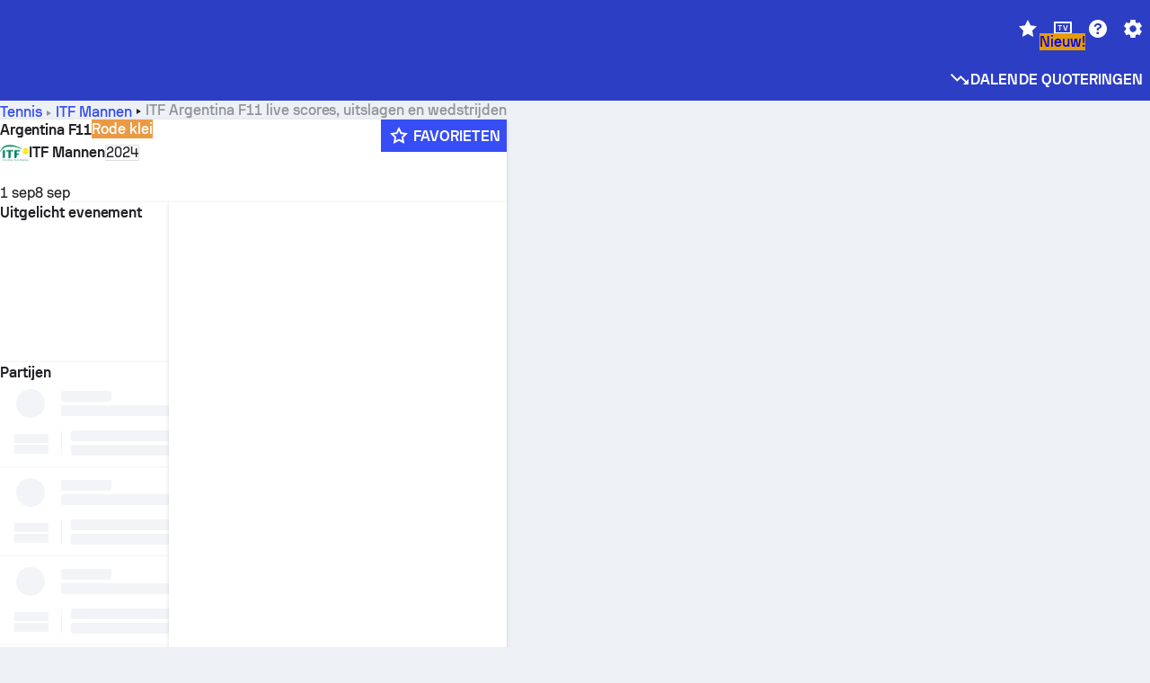

--- FILE ---
content_type: text/html; charset=utf-8
request_url: https://www.sofascore.com/nl/toernooi/tennis/itf-men/argentina-f11/8345
body_size: 148162
content:
<!DOCTYPE html><html lang="nl" dir="ltr" translate="no"><head><meta charSet="utf-8" data-next-head=""/><meta name="viewport" content="width=device-width" data-next-head=""/><meta name="viewport" content="width=device-width, initial-scale=1, shrink-to-fit=no"/><script async="" src="https://securepubads.g.doubleclick.net/tag/js/gpt.js"></script><meta name="theme-color" media="(prefers-color-scheme: light)" content="#2c3ec4"/><meta name="theme-color" media="(prefers-color-scheme: dark)" content="#2a3543"/><link rel="icon" href="/_next/static/media/favicon.36eabe98.ico"/><meta name="author" content="Sofascore"/><meta name="apple-itunes-app" content="app-id=1176147574"/><meta name="facebook-domain-verification" content="5tm5f2wweby6ky296kp5on2vj4be6z"/><link rel="preconnect" href="https://img.sofascore.com"/><link rel="preconnect" href="https://www.google.com"/><link rel="preconnect" href="https://www.gstatic.com" crossorigin="anonymous"/><link rel="dns-prefetch" href="https://img.sofascore.com"/><link rel="dns-prefetch" href="https://www.googletagmanager.com"/><link rel="manifest" href="/static/manifest.json"/><link rel="shortcut icon" href="/_next/static/media/favicon.36eabe98.ico"/><link rel="mask-icon" href="/_next/static/media/favicon.36eabe98.ico"/><link rel="apple-touch-icon-precomposed" sizes="180x180" href="/_next/static/media/apple-icon-180x180.25727f88.png"/><link rel="apple-touch-icon-precomposed" sizes="152x152" href="/_next/static/media/apple-icon-152x152.639e0059.png"/><link rel="apple-touch-icon-precomposed" sizes="144x144" href="/_next/static/media/apple-icon-144x144.36eabe98.png"/><link rel="apple-touch-icon-precomposed" sizes="120x120" href="/_next/static/media/apple-icon-120x120.1f22126e.png"/><link rel="apple-touch-icon-precomposed" sizes="114x114" href="/_next/static/media/apple-icon-114x114.8efe1e47.png"/><link rel="apple-touch-icon-precomposed" sizes="76x76" href="/_next/static/media/apple-icon-76x76.6fe15cf7.png"/><link rel="apple-touch-icon-precomposed" sizes="72x72" href="/_next/static/media/apple-icon-72x72.c847900b.png"/><link rel="preload" href="/static/fonts/SofascoreSans/woff2/SofascoreSans-Regular.woff2" as="font" type="font/woff2" crossorigin="anonymous"/><link rel="preload" href="/static/fonts/SofascoreSans/woff2/SofascoreSans-Medium.woff2" as="font" type="font/woff2" crossorigin="anonymous"/><link rel="preload" href="/static/fonts/SofascoreSans/woff2/SofascoreSans-Bold.woff2" as="font" type="font/woff2" crossorigin="anonymous"/><link rel="alternate" hrefLang="en" href="https://www.sofascore.com/tournament/tennis/itf-men/argentina-f11/8345" data-next-head=""/><link rel="alternate" hrefLang="hr" href="https://www.sofascore.com/hr/turnir/tenis/itf-men/argentina-f11/8345" data-next-head=""/><link rel="alternate" hrefLang="it" href="https://www.sofascore.com/it/torneo/tennis/itf-men/argentina-f11/8345" data-next-head=""/><link rel="alternate" hrefLang="es" href="https://www.sofascore.com/es/torneo/tenis/itf-men/argentina-f11/8345" data-next-head=""/><link rel="alternate" hrefLang="es-la" href="https://www.sofascore.com/es-la/torneo/tenis/itf-men/argentina-f11/8345" data-next-head=""/><link rel="alternate" hrefLang="pt-br" href="https://www.sofascore.com/pt/torneio/tenis/itf-men/argentina-f11/8345" data-next-head=""/><link rel="alternate" hrefLang="de" href="https://www.sofascore.com/de/turnier/tennis/itf-men/argentina-f11/8345" data-next-head=""/><link rel="alternate" hrefLang="fr" href="https://www.sofascore.com/fr/tournoi/tennis/itf-men/argentina-f11/8345" data-next-head=""/><link rel="alternate" hrefLang="pl" href="https://www.sofascore.com/pl/turniej/tenis/itf-men/argentina-f11/8345" data-next-head=""/><link rel="alternate" hrefLang="hu" href="https://www.sofascore.com/hu/bajnoksag/tenisz/itf-men/argentina-f11/8345" data-next-head=""/><link rel="alternate" hrefLang="da" href="https://www.sofascore.com/da/turnering/tennis/itf-men/argentina-f11/8345" data-next-head=""/><link rel="alternate" hrefLang="tr" href="https://www.sofascore.com/tr/turnuva/tenis/itf-men/argentina-f11/8345" data-next-head=""/><link rel="alternate" hrefLang="ru" href="https://www.sofascore.com/ru/tournament/tennis/itf-men/argentina-f11/8345" data-next-head=""/><link rel="alternate" hrefLang="nl" href="https://www.sofascore.com/nl/toernooi/tennis/itf-men/argentina-f11/8345" data-next-head=""/><link rel="alternate" hrefLang="id" href="https://www.sofascore.com/id/turnamen/tenis/itf-men/argentina-f11/8345" data-next-head=""/><link rel="alternate" hrefLang="el" href="https://www.sofascore.com/el/tournament/tennis/itf-men/argentina-f11/8345" data-next-head=""/><link rel="alternate" hrefLang="sv" href="https://www.sofascore.com/sv/turnering/tennis/itf-men/argentina-f11/8345" data-next-head=""/><link rel="alternate" hrefLang="zh" href="https://www.sofascore.com/zh/tournament/tennis/itf-men/argentina-f11/8345" data-next-head=""/><link rel="alternate" hrefLang="sr" href="https://www.sofascore.com/sr/turnir/tenis/itf-men/argentina-f11/8345" data-next-head=""/><link rel="alternate" hrefLang="sl" href="https://www.sofascore.com/sl/tekmovanje/tenis/itf-men/argentina-f11/8345" data-next-head=""/><link rel="alternate" hrefLang="ro" href="https://www.sofascore.com/ro/turneu/tenis/itf-men/argentina-f11/8345" data-next-head=""/><link rel="alternate" hrefLang="no" href="https://www.sofascore.com/no/turnering/tennis/itf-men/argentina-f11/8345" data-next-head=""/><link rel="alternate" hrefLang="hi" href="https://www.sofascore.com/hi/tournament/tennis/itf-men/argentina-f11/8345" data-next-head=""/><link rel="alternate" hrefLang="pt-pt" href="https://www.sofascore.com/pt-pt/torneio/tenis/itf-men/argentina-f11/8345" data-next-head=""/><link rel="alternate" hrefLang="cs" href="https://www.sofascore.com/cs/soutez/tenis/itf-men/argentina-f11/8345" data-next-head=""/><link rel="alternate" hrefLang="sk" href="https://www.sofascore.com/sk/turnaj/tenis/itf-men/argentina-f11/8345" data-next-head=""/><link rel="alternate" hrefLang="bn" href="https://www.sofascore.com/bn/tournament/tennis/itf-men/argentina-f11/8345" data-next-head=""/><link rel="alternate" hrefLang="ar" href="https://www.sofascore.com/ar/tournament/tennis/itf-men/argentina-f11/8345" data-next-head=""/><link rel="alternate" hrefLang="az" href="https://www.sofascore.com/az/tournament/tennis/itf-men/argentina-f11/8345" data-next-head=""/><link rel="alternate" hrefLang="x-default" href="https://www.sofascore.com/tournament/tennis/itf-men/argentina-f11/8345" data-next-head=""/><link rel="canonical" href="https://www.sofascore.com/nl/toernooi/tennis/itf-men/argentina-f11/8345" data-next-head=""/><link rel="alternate" href="android-app://com.sofascore.results/https/www.sofascore.com/league/8345" data-next-head=""/><title data-next-head="">Argentina F11 livescore, schema en resultaten | Sofascore</title><meta name="description" content="Op deze pagina vind je de live score van Argentina F11, plus het speelschema en de uitslagen van alle teams die meedoen aan dit toernooi." data-next-head=""/><meta name="keywords" content="Argentina F11, livescore, speelschema, uitslagen, livescore" data-next-head=""/><link rel="preload" href="/_next/static/css/90cf7e43583eb5cd.css" as="style"/><meta name="sentry-trace" content="f38fc72749c93da9b2b3261181bafaf5-0eb4cafe6ea287fb"/><meta name="baggage" content="sentry-environment=production,sentry-release=JKHIgZGaaASs_HcWx8Q1i,sentry-public_key=d693747a6bb242d9bb9cf7069fb57988,sentry-trace_id=f38fc72749c93da9b2b3261181bafaf5"/><script>
          window['gtag_enable_tcf_support'] = true;
          window.dataLayer = window.dataLayer || [];
          window.googletag = window.googletag || { cmd: [] };
          window.adv = window.adv || { cmd: [] };
          window.sas = window.sas || { cmd: [] };
        </script><script>
          if (typeof grecaptcha === 'undefined') {
            grecaptcha = {};
          }
          grecaptcha.ready = function(cb) {
            if (typeof grecaptcha.render === 'undefined') {
              const c = '___grecaptcha_cfg';
              window[c] = window[c] || {};
              (window[c]['fns'] = window[c]['fns']||[]).push(cb);
            } else {
              cb();
            }
          }
       </script><style type="text/css">.fresnel-container{margin:0;padding:0;}
@media not all and (min-width:0px) and (max-width:478.98px){.fresnel-at-xxs{display:none!important;}}
@media not all and (min-width:479px) and (max-width:479.98px){.fresnel-at-xsMax{display:none!important;}}
@media not all and (min-width:480px) and (max-width:479.98px){.fresnel-at-xs{display:none!important;}}
@media not all and (min-width:480px) and (max-width:766.98px){.fresnel-at-xsMin{display:none!important;}}
@media not all and (min-width:767px) and (max-width:767.98px){.fresnel-at-smMax{display:none!important;}}
@media not all and (min-width:768px) and (max-width:767.98px){.fresnel-at-sm{display:none!important;}}
@media not all and (min-width:768px) and (max-width:990.98px){.fresnel-at-smMin{display:none!important;}}
@media not all and (min-width:991px) and (max-width:991.98px){.fresnel-at-mdMax{display:none!important;}}
@media not all and (min-width:992px) and (max-width:991.98px){.fresnel-at-md{display:none!important;}}
@media not all and (min-width:992px) and (max-width:1342.98px){.fresnel-at-mdMin{display:none!important;}}
@media not all and (min-width:1343px) and (max-width:1343.98px){.fresnel-at-lgMax{display:none!important;}}
@media not all and (min-width:1344px) and (max-width:1343.98px){.fresnel-at-lg{display:none!important;}}
@media not all and (min-width:1344px){.fresnel-at-lgMin{display:none!important;}}
@media not all and (max-width:478.98px){.fresnel-lessThan-xsMax{display:none!important;}}
@media not all and (max-width:479.98px){.fresnel-lessThan-xs{display:none!important;}}
@media not all and (max-width:479.98px){.fresnel-lessThan-xsMin{display:none!important;}}
@media not all and (max-width:766.98px){.fresnel-lessThan-smMax{display:none!important;}}
@media not all and (max-width:767.98px){.fresnel-lessThan-sm{display:none!important;}}
@media not all and (max-width:767.98px){.fresnel-lessThan-smMin{display:none!important;}}
@media not all and (max-width:990.98px){.fresnel-lessThan-mdMax{display:none!important;}}
@media not all and (max-width:991.98px){.fresnel-lessThan-md{display:none!important;}}
@media not all and (max-width:991.98px){.fresnel-lessThan-mdMin{display:none!important;}}
@media not all and (max-width:1342.98px){.fresnel-lessThan-lgMax{display:none!important;}}
@media not all and (max-width:1343.98px){.fresnel-lessThan-lg{display:none!important;}}
@media not all and (max-width:1343.98px){.fresnel-lessThan-lgMin{display:none!important;}}
@media not all and (min-width:479px){.fresnel-greaterThan-xxs{display:none!important;}}
@media not all and (min-width:480px){.fresnel-greaterThan-xsMax{display:none!important;}}
@media not all and (min-width:480px){.fresnel-greaterThan-xs{display:none!important;}}
@media not all and (min-width:767px){.fresnel-greaterThan-xsMin{display:none!important;}}
@media not all and (min-width:768px){.fresnel-greaterThan-smMax{display:none!important;}}
@media not all and (min-width:768px){.fresnel-greaterThan-sm{display:none!important;}}
@media not all and (min-width:991px){.fresnel-greaterThan-smMin{display:none!important;}}
@media not all and (min-width:992px){.fresnel-greaterThan-mdMax{display:none!important;}}
@media not all and (min-width:992px){.fresnel-greaterThan-md{display:none!important;}}
@media not all and (min-width:1343px){.fresnel-greaterThan-mdMin{display:none!important;}}
@media not all and (min-width:1344px){.fresnel-greaterThan-lgMax{display:none!important;}}
@media not all and (min-width:1344px){.fresnel-greaterThan-lg{display:none!important;}}
@media not all and (min-width:0px){.fresnel-greaterThanOrEqual-xxs{display:none!important;}}
@media not all and (min-width:479px){.fresnel-greaterThanOrEqual-xsMax{display:none!important;}}
@media not all and (min-width:480px){.fresnel-greaterThanOrEqual-xs{display:none!important;}}
@media not all and (min-width:480px){.fresnel-greaterThanOrEqual-xsMin{display:none!important;}}
@media not all and (min-width:767px){.fresnel-greaterThanOrEqual-smMax{display:none!important;}}
@media not all and (min-width:768px){.fresnel-greaterThanOrEqual-sm{display:none!important;}}
@media not all and (min-width:768px){.fresnel-greaterThanOrEqual-smMin{display:none!important;}}
@media not all and (min-width:991px){.fresnel-greaterThanOrEqual-mdMax{display:none!important;}}
@media not all and (min-width:992px){.fresnel-greaterThanOrEqual-md{display:none!important;}}
@media not all and (min-width:992px){.fresnel-greaterThanOrEqual-mdMin{display:none!important;}}
@media not all and (min-width:1343px){.fresnel-greaterThanOrEqual-lgMax{display:none!important;}}
@media not all and (min-width:1344px){.fresnel-greaterThanOrEqual-lg{display:none!important;}}
@media not all and (min-width:1344px){.fresnel-greaterThanOrEqual-lgMin{display:none!important;}}
@media not all and (min-width:0px) and (max-width:478.98px){.fresnel-between-xxs-xsMax{display:none!important;}}
@media not all and (min-width:0px) and (max-width:479.98px){.fresnel-between-xxs-xs{display:none!important;}}
@media not all and (min-width:0px) and (max-width:479.98px){.fresnel-between-xxs-xsMin{display:none!important;}}
@media not all and (min-width:0px) and (max-width:766.98px){.fresnel-between-xxs-smMax{display:none!important;}}
@media not all and (min-width:0px) and (max-width:767.98px){.fresnel-between-xxs-sm{display:none!important;}}
@media not all and (min-width:0px) and (max-width:767.98px){.fresnel-between-xxs-smMin{display:none!important;}}
@media not all and (min-width:0px) and (max-width:990.98px){.fresnel-between-xxs-mdMax{display:none!important;}}
@media not all and (min-width:0px) and (max-width:991.98px){.fresnel-between-xxs-md{display:none!important;}}
@media not all and (min-width:0px) and (max-width:991.98px){.fresnel-between-xxs-mdMin{display:none!important;}}
@media not all and (min-width:0px) and (max-width:1342.98px){.fresnel-between-xxs-lgMax{display:none!important;}}
@media not all and (min-width:0px) and (max-width:1343.98px){.fresnel-between-xxs-lg{display:none!important;}}
@media not all and (min-width:0px) and (max-width:1343.98px){.fresnel-between-xxs-lgMin{display:none!important;}}
@media not all and (min-width:479px) and (max-width:479.98px){.fresnel-between-xsMax-xs{display:none!important;}}
@media not all and (min-width:479px) and (max-width:479.98px){.fresnel-between-xsMax-xsMin{display:none!important;}}
@media not all and (min-width:479px) and (max-width:766.98px){.fresnel-between-xsMax-smMax{display:none!important;}}
@media not all and (min-width:479px) and (max-width:767.98px){.fresnel-between-xsMax-sm{display:none!important;}}
@media not all and (min-width:479px) and (max-width:767.98px){.fresnel-between-xsMax-smMin{display:none!important;}}
@media not all and (min-width:479px) and (max-width:990.98px){.fresnel-between-xsMax-mdMax{display:none!important;}}
@media not all and (min-width:479px) and (max-width:991.98px){.fresnel-between-xsMax-md{display:none!important;}}
@media not all and (min-width:479px) and (max-width:991.98px){.fresnel-between-xsMax-mdMin{display:none!important;}}
@media not all and (min-width:479px) and (max-width:1342.98px){.fresnel-between-xsMax-lgMax{display:none!important;}}
@media not all and (min-width:479px) and (max-width:1343.98px){.fresnel-between-xsMax-lg{display:none!important;}}
@media not all and (min-width:479px) and (max-width:1343.98px){.fresnel-between-xsMax-lgMin{display:none!important;}}
@media not all and (min-width:480px) and (max-width:479.98px){.fresnel-between-xs-xsMin{display:none!important;}}
@media not all and (min-width:480px) and (max-width:766.98px){.fresnel-between-xs-smMax{display:none!important;}}
@media not all and (min-width:480px) and (max-width:767.98px){.fresnel-between-xs-sm{display:none!important;}}
@media not all and (min-width:480px) and (max-width:767.98px){.fresnel-between-xs-smMin{display:none!important;}}
@media not all and (min-width:480px) and (max-width:990.98px){.fresnel-between-xs-mdMax{display:none!important;}}
@media not all and (min-width:480px) and (max-width:991.98px){.fresnel-between-xs-md{display:none!important;}}
@media not all and (min-width:480px) and (max-width:991.98px){.fresnel-between-xs-mdMin{display:none!important;}}
@media not all and (min-width:480px) and (max-width:1342.98px){.fresnel-between-xs-lgMax{display:none!important;}}
@media not all and (min-width:480px) and (max-width:1343.98px){.fresnel-between-xs-lg{display:none!important;}}
@media not all and (min-width:480px) and (max-width:1343.98px){.fresnel-between-xs-lgMin{display:none!important;}}
@media not all and (min-width:480px) and (max-width:766.98px){.fresnel-between-xsMin-smMax{display:none!important;}}
@media not all and (min-width:480px) and (max-width:767.98px){.fresnel-between-xsMin-sm{display:none!important;}}
@media not all and (min-width:480px) and (max-width:767.98px){.fresnel-between-xsMin-smMin{display:none!important;}}
@media not all and (min-width:480px) and (max-width:990.98px){.fresnel-between-xsMin-mdMax{display:none!important;}}
@media not all and (min-width:480px) and (max-width:991.98px){.fresnel-between-xsMin-md{display:none!important;}}
@media not all and (min-width:480px) and (max-width:991.98px){.fresnel-between-xsMin-mdMin{display:none!important;}}
@media not all and (min-width:480px) and (max-width:1342.98px){.fresnel-between-xsMin-lgMax{display:none!important;}}
@media not all and (min-width:480px) and (max-width:1343.98px){.fresnel-between-xsMin-lg{display:none!important;}}
@media not all and (min-width:480px) and (max-width:1343.98px){.fresnel-between-xsMin-lgMin{display:none!important;}}
@media not all and (min-width:767px) and (max-width:767.98px){.fresnel-between-smMax-sm{display:none!important;}}
@media not all and (min-width:767px) and (max-width:767.98px){.fresnel-between-smMax-smMin{display:none!important;}}
@media not all and (min-width:767px) and (max-width:990.98px){.fresnel-between-smMax-mdMax{display:none!important;}}
@media not all and (min-width:767px) and (max-width:991.98px){.fresnel-between-smMax-md{display:none!important;}}
@media not all and (min-width:767px) and (max-width:991.98px){.fresnel-between-smMax-mdMin{display:none!important;}}
@media not all and (min-width:767px) and (max-width:1342.98px){.fresnel-between-smMax-lgMax{display:none!important;}}
@media not all and (min-width:767px) and (max-width:1343.98px){.fresnel-between-smMax-lg{display:none!important;}}
@media not all and (min-width:767px) and (max-width:1343.98px){.fresnel-between-smMax-lgMin{display:none!important;}}
@media not all and (min-width:768px) and (max-width:767.98px){.fresnel-between-sm-smMin{display:none!important;}}
@media not all and (min-width:768px) and (max-width:990.98px){.fresnel-between-sm-mdMax{display:none!important;}}
@media not all and (min-width:768px) and (max-width:991.98px){.fresnel-between-sm-md{display:none!important;}}
@media not all and (min-width:768px) and (max-width:991.98px){.fresnel-between-sm-mdMin{display:none!important;}}
@media not all and (min-width:768px) and (max-width:1342.98px){.fresnel-between-sm-lgMax{display:none!important;}}
@media not all and (min-width:768px) and (max-width:1343.98px){.fresnel-between-sm-lg{display:none!important;}}
@media not all and (min-width:768px) and (max-width:1343.98px){.fresnel-between-sm-lgMin{display:none!important;}}
@media not all and (min-width:768px) and (max-width:990.98px){.fresnel-between-smMin-mdMax{display:none!important;}}
@media not all and (min-width:768px) and (max-width:991.98px){.fresnel-between-smMin-md{display:none!important;}}
@media not all and (min-width:768px) and (max-width:991.98px){.fresnel-between-smMin-mdMin{display:none!important;}}
@media not all and (min-width:768px) and (max-width:1342.98px){.fresnel-between-smMin-lgMax{display:none!important;}}
@media not all and (min-width:768px) and (max-width:1343.98px){.fresnel-between-smMin-lg{display:none!important;}}
@media not all and (min-width:768px) and (max-width:1343.98px){.fresnel-between-smMin-lgMin{display:none!important;}}
@media not all and (min-width:991px) and (max-width:991.98px){.fresnel-between-mdMax-md{display:none!important;}}
@media not all and (min-width:991px) and (max-width:991.98px){.fresnel-between-mdMax-mdMin{display:none!important;}}
@media not all and (min-width:991px) and (max-width:1342.98px){.fresnel-between-mdMax-lgMax{display:none!important;}}
@media not all and (min-width:991px) and (max-width:1343.98px){.fresnel-between-mdMax-lg{display:none!important;}}
@media not all and (min-width:991px) and (max-width:1343.98px){.fresnel-between-mdMax-lgMin{display:none!important;}}
@media not all and (min-width:992px) and (max-width:991.98px){.fresnel-between-md-mdMin{display:none!important;}}
@media not all and (min-width:992px) and (max-width:1342.98px){.fresnel-between-md-lgMax{display:none!important;}}
@media not all and (min-width:992px) and (max-width:1343.98px){.fresnel-between-md-lg{display:none!important;}}
@media not all and (min-width:992px) and (max-width:1343.98px){.fresnel-between-md-lgMin{display:none!important;}}
@media not all and (min-width:992px) and (max-width:1342.98px){.fresnel-between-mdMin-lgMax{display:none!important;}}
@media not all and (min-width:992px) and (max-width:1343.98px){.fresnel-between-mdMin-lg{display:none!important;}}
@media not all and (min-width:992px) and (max-width:1343.98px){.fresnel-between-mdMin-lgMin{display:none!important;}}
@media not all and (min-width:1343px) and (max-width:1343.98px){.fresnel-between-lgMax-lg{display:none!important;}}
@media not all and (min-width:1343px) and (max-width:1343.98px){.fresnel-between-lgMax-lgMin{display:none!important;}}
@media not all and (min-width:1344px) and (max-width:1343.98px){.fresnel-between-lg-lgMin{display:none!important;}}</style><script>
        (function () {
          function applyTheme(theme) {
            for (let key in theme) {
              document.documentElement.style.setProperty(key, theme[key]);
            }
          }

          var persistedTheme = localStorage.getItem('sofa.theme');

          var light = {"--primary-default":"#374df5","--primary-variant":"#2c3ec4","--primary-highlight":"rgba(55, 77, 245, 0.15)","--primary-hover":"hsl(233, 90.5%, 63.8%)","--primary-selected":"hsl(233, 90.5%, 53.8%)","--secondary-default":"#0bb32a","--secondary-variant":"#08861f","--secondary-highlight":"rgba(11, 179, 42, 0.15)","--secondary-hover":"hsl(131, 88.4%, 42.3%)","--secondary-selected":"hsl(131, 88.4%, 32.3%)","--tertiary-default":"rgba(202, 194, 133, 1)","--tertiary-variant":"rgba(157, 150, 94, 1)","--tertiary-highlight":"rgba(202, 194, 133, 0.15)","--neutral-default":"#a4a9b3","--neutral-variant":"#51565f","--neutral-highlight":"#e8ecf3","--on-color-primary":"#ffffff","--on-color-secondary":"rgba(255, 255, 255, 0.6)","--on-color-highlight-nLv1":"rgba(255, 255, 255, 0.2)","--on-color-highlight-nLv2":"rgba(255, 255, 255, 0.1)","--on-color-default":"#ffffff","--on-color-hover":"#e6e6e6","--on-color-selected":"#cccccc","--surface-s0":"#edf1f6","--surface-s1":"#ffffff","--surface-s2":"rgba(229, 233, 239, 0.5)","--surface-sp":"#ffffff","--surface-t":"#222226","--on-surface-nLv1":"#222226","--on-surface-nLv2":"rgba(34, 34, 38, 0.7)","--on-surface-nLv3":"rgba(34, 34, 38, 0.45)","--on-surface-nLv4":"rgba(34, 34, 38, 0.15)","--on-surface-nLv5":"rgba(34, 34, 38, 0.06)","--error-default":"#c7361f","--error-hover":"#dd3c23","--error-selected":"#b1301c","--alert-default":"#c7921f","--alert-hover":"#dda223","--alert-selected":"#b1821c","--success-default":"#15b168","--success-hover":"#18c876","--success-selected":"#129a5b","--effect-elevation1":"rgba(34, 34, 38, 0.16)","--effect-elevation2":"rgba(34, 34, 38, 0.16)","--effect-elevation3":"rgba(34, 34, 38, 0.16)","--overlay-darken1":"rgba(0, 0, 0, 0.25)","--overlay-darken2":"rgba(0, 0, 0, 0.5)","--overlay-darken3":"rgba(0, 0, 0, 0.65)","--sofa-singles-live":"#cb1818","--sofa-singles-value":"#e59c03","--sofa-singles-liveHighlight":"rgba(203, 24, 24, 0.1)","--sofa-singles-crowdsourcingLive":"#ff109f","--sofa-singles-crowdsourcingLiveHighlight":"rgba(255, 16, 159, 0.1)","--score-rating-s00":"#a4a9b3","--score-rating-s10":"#dc0c00","--score-rating-s60":"#ed7e07","--score-rating-s65":"#d9af00","--score-rating-s70":"#00c424","--score-rating-s80":"#00adc4","--score-rating-s90":"#374df5","--playoffs-promotion-to-x":"#26943b","--playoffs-promotion-to-x-playoff":"#49cb40","--playoffs-promotion-to-y":"#0056a3","--playoffs-promotion-to-y-playoff":"#0a8dff","--playoffs-promotion-to-z":"#016565","--playoffs-promotion-to-z-playoff":"#018e8d","--playoffs-promotion-to-z-playoff-secondary":"#01b7b6","--playoffs-promotion-to-relegation":"#c1262d","--playoffs-promotion-to-relegation-playoff":"#fea500","--player-position-forward":"#cb1818","--player-position-midfield":"#0bb32a","--player-position-defender":"#374df5","--player-position-goalkeeper":"#e59c03","--heatmap-hm1":"#cbedbf","--heatmap-hm2":"#d5eb86","--heatmap-hm3":"#fffc20","--heatmap-hm4":"#ff8111","--heatmap-hm5":"#ff1f1f","--stage-sports-dtm":"#011c47","--stage-sports-formula1":"#dc351e","--stage-sports-formulaE":"#04afe7","--stage-sports-indycar":"#c61e36","--stage-sports-moto2":"#84273a","--stage-sports-moto3":"#832639","--stage-sports-motoGP":"#3b3536","--stage-sports-nascar":"#007ac2","--stage-sports-superbike":"#bd1f23","--stage-sports-wrc":"#7bad26","--stage-sports-cycling":"#0162af","--stage-sports-generic":"#03af37","--graphics-terrain-football":"#cbedbf","--graphics-terrain-basketball":"#f8d496","--graphics-terrain-dark":"#19191c","--graphics-terrain-footballPale":"#f5fbf2","--graphics-terrain-basketballPale":"#fef6ea","--graphics-terrain-footballLineups":"#3c8063","--terrain-harcourtIndoor":"#30b8ab","--terrain-hardcourtOutdoor":"#5143cc","--terrain-grass":"#62bd40","--terrain-clay":"#eb9a44","--terrain-default":"#808080","--tournaments-wta":"#a42090","--social-twitter":"#00acee","--social-facebook":"#0865FE","--social-apple":"#000000","--social-huawei-symbol":"#CE0E2D","--social-huawei-text":"#262729","--cricket-neutral":"#a4a9b3","--cricket-singleRuns":"#6aac44","--cricket-firstCircleRuns":"#4d82a1","--cricket-secondCircleRuns":"#98458c","--cricket-wicketsDown":"#b8483c","--cricket-errorsAndMistakes":"#be9b3c","--cricket-cricketTerrain":"#cbedbf","--cricket-cricketTerrainSecondary":"#166534","--cricket-dsr":"#5a539c","--sentiment-positive":"#0bb32a","--sentiment-positive-highlight":"rgba(11, 179, 42, 0.25)","--sentiment-negative":"#cb1818","--sentiment-negative-highlight":"rgba(203, 24, 24, 0.25)","--header-default":"#2c3ec4","--mma-red-default":"#ce153a","--mma-red-highlight":"rgba(206, 21, 58, 0.15)","--mma-blue-default":"#1258df","--mma-blue-highlight":"rgba(18, 88, 223, 0.15)","--football-shotmap-home-idle":"#05660f","--football-shotmap-home-selectedHover":"#0bb32a","--football-shotmap-away-idle":"#064683","--football-shotmap-away-selectedHover":"#374df5","--tennis-tournaments-2000":"#3A66AC","--tennis-tournaments-1000":"#D1B04E","--tennis-tournaments-500":"#848E95","--tennis-tournaments-250":"#00AFF0","--hockey-shotmap-shot-background":"#ffffff80","--editor-pink":"#FF407F","--editor-pink-highlight":"rgba(255, 64, 127, 0.15)"};
          var dark = {"--primary-default":"#7a84ff","--primary-variant":"#000000","--primary-highlight":"rgba(122, 132, 255, 0.25)","--primary-hover":"hsl(235, 100.0%, 78.9%)","--primary-selected":"hsl(235, 100.0%, 68.9%)","--secondary-default":"#46c252","--secondary-variant":"#03692a","--secondary-highlight":"rgba(70, 194, 82, 0.25)","--secondary-hover":"hsl(126, 50.4%, 56.8%)","--secondary-selected":"hsl(126, 50.4%, 46.8%)","--tertiary-default":"rgba(168, 161, 110, 1)","--tertiary-variant":"rgba(130, 124, 77, 1)","--tertiary-highlight":"rgba(168, 161 110, 0.15)","--neutral-default":"#a4a9b3","--neutral-variant":"#BCC2CF","--neutral-highlight":"rgba(54, 63, 83, 0.5)","--on-color-primary":"#FCFCFE","--on-color-secondary":"rgba(255, 255, 255, 0.6)","--on-color-highlight-nLv1":"rgba(255, 255, 255, 0.25)","--on-color-highlight-nLv2":"rgba(255, 255, 255, 0.1)","--on-color-default":"#ffffff","--on-color-hover":"#ffffff","--on-color-selected":"#f2f2f2","--surface-s0":"#000000","--surface-s1":"#171C1F","--surface-s2":"rgba(0, 0, 0, 0.5)","--surface-sp":"#272C32","--surface-t":"#ECEDEF","--on-surface-nLv1":"#ECEDEF","--on-surface-nLv2":"rgba(255, 255, 255, 0.75)","--on-surface-nLv3":"rgba(255, 255, 255, 0.5)","--on-surface-nLv4":"rgba(255, 255, 255, 0.15)","--on-surface-nLv5":"rgba(255, 255, 255, 0.08)","--error-default":"#e35c47","--error-hover":"#e66f5d","--error-selected":"#e04831","--alert-default":"#dbaa3f","--alert-hover":"#dfb355","--alert-selected":"#d7a02a","--success-default":"#39b57a","--success-hover":"#44c486","--success-selected":"#33a26c","--effect-elevation1":"rgba(0, 0, 0, 0.24)","--effect-elevation2":"rgba(0, 0, 0, 0.40)","--effect-elevation3":"rgba(0, 0, 0, 0.48)","--overlay-darken1":"rgba(0, 0, 0, 0.25)","--overlay-darken2":"rgba(0, 0, 0, 0.5)","--overlay-darken3":"rgba(0, 0, 0, 0.65)","--sofa-singles-live":"#e73b3b","--sofa-singles-value":"#e8b345","--sofa-singles-liveHighlight":"rgba(231, 59, 59, 0.2)","--sofa-singles-crowdsourcingLive":"#ff109f","--sofa-singles-crowdsourcingLiveHighlight":"rgba(255, 16, 159, 0.1)","--score-rating-s00":"#a4a9b3","--score-rating-s10":"#dc0c00","--score-rating-s60":"#ed7e07","--score-rating-s65":"#d9af00","--score-rating-s70":"#00c424","--score-rating-s80":"#00adc4","--score-rating-s90":"#374df5","--playoffs-promotion-to-x":"#3bb552","--playoffs-promotion-to-x-playoff":"#80ea79","--playoffs-promotion-to-y":"#288eea","--playoffs-promotion-to-y-playoff":"#8fcbff","--playoffs-promotion-to-z":"#2f9d9d","--playoffs-promotion-to-z-playoff":"#0ad8d8","--playoffs-promotion-to-z-playoff-secondary":"#befefe","--playoffs-promotion-to-relegation":"#ef5158","--playoffs-promotion-to-relegation-playoff":"#ffb936","--player-position-forward":"#e73b3b","--player-position-midfield":"#1eb85d","--player-position-defender":"#4b9def","--player-position-goalkeeper":"#e8b345","--heatmap-hm1":"#446c46","--heatmap-hm2":"#7d943c","--heatmap-hm3":"#ffd630","--heatmap-hm4":"#f0802b","--heatmap-hm5":"#f03530","--stage-sports-dtm":"#011c47","--stage-sports-formula1":"#dc351e","--stage-sports-formulaE":"#04afe7","--stage-sports-indycar":"#c61e36","--stage-sports-moto2":"#84273a","--stage-sports-moto3":"#832639","--stage-sports-motoGP":"#3b3536","--stage-sports-nascar":"#007ac2","--stage-sports-superbike":"#bd1f23","--stage-sports-wrc":"#7bad26","--stage-sports-cycling":"#0162af","--stage-sports-generic":"#03af37","--graphics-terrain-football":"#446c46","--graphics-terrain-basketball":"#a38a5e","--graphics-terrain-dark":"#0c0c0d","--graphics-terrain-footballPale":"#1d2c29","--graphics-terrain-basketballPale":"#31312e","--graphics-terrain-footballLineups":"#171c1f","--terrain-harcourtIndoor":"#6ee4d9","--terrain-hardcourtOutdoor":"#a59bf5","--terrain-grass":"#488331","--terrain-clay":"#a06b32","--terrain-default":"#808080","--tournaments-wta":"#db5cc7","--social-twitter":"#00acee","--social-facebook":"#ECEDEF","--social-apple":"#ECEDEF","--social-huawei-symbol":"#ECEDEF","--social-huawei-text":"#ECEDEF","--cricket-neutral":"#828ba1","--cricket-singleRuns":"#6aac44","--cricket-firstCircleRuns":"#4d82a1","--cricket-secondCircleRuns":"#98458c","--cricket-wicketsDown":"#b8483c","--cricket-errorsAndMistakes":"#be9b3c","--cricket-cricketTerrain":"#9ccf8a","--cricket-cricketTerrainSecondary":"#166534","--cricket-dsr":"#5a539c","--sentiment-positive":"#46c252","--sentiment-positive-highlight":"rgba(70, 194, 82, 0.25)","--sentiment-negative":"#e73b3b","--sentiment-negative-highlight":"rgba(231, 59, 59, 0.25)","--header-default":"#111517","--mma-red-default":"#de4e6b","--mma-red-highlight":"rgba(222, 78, 107, 0.25)","--mma-blue-default":"#467ce5","--mma-blue-highlight":"rgba(70, 124, 229, 0.25)","--football-shotmap-home-idle":"#0b5a13","--football-shotmap-home-selectedHover":"#46c252","--football-shotmap-away-idle":"#2c3596","--football-shotmap-away-selectedHover":"#7a84ff","--tennis-tournaments-2000":"#3A66AC","--tennis-tournaments-1000":"#D1B04E","--tennis-tournaments-500":"#848E95","--tennis-tournaments-250":"#00AFF0","--hockey-shotmap-shot-background":"#ffffff33","--editor-pink":"#FF7DA8","--editor-pink-highlight":"rgba(255, 64, 127, 0.15)"};

          var themes = { light, dark };

          

          var theme = 'auto';
          var prefersDark = window.matchMedia('(prefers-color-scheme: dark)').matches;

          if (persistedTheme) {
            try {
              var parsed = JSON.parse(persistedTheme);
              if(parsed.theme === 'amoled') {
                parsed.theme = 'dark';
              }
              theme = parsed.theme || theme;
            } catch {
              console.error('Invalid theme shape.');
            }
          }

          var toApply;
          if (theme === 'auto') {
            toApply = prefersDark ? 'dark' : 'light';
          } else {
            toApply = theme;
          }

          try {
            window.localStorage.setItem('sofa.theme',JSON.stringify({theme:theme}));
          } catch {
            console.error('Locale Storage is full.');
          }

          document.documentElement.classList.add(toApply);
          applyTheme(themes[toApply]);
        })();</script><script type="application/ld+json" data-next-head="">{"@context":"https://schema.org","@type":"BreadcrumbList","itemListElement":[{"@type":"ListItem","position":1,"name":"Tennis","item":"https://www.sofascore.com/nl/tennis"},{"@type":"ListItem","position":2,"name":"ITF Mannen","item":"https://www.sofascore.com/nl/tennis/itf-men"},{"@type":"ListItem","position":3,"name":"Argentina F11"}]}</script><script type="application/ld+json" data-next-head="">{"@context":"https://schema.org","@type":"SportsOrganization","name":"Argentina F11","sport":"Tennis","logo":"https://img.sofascore.com/api/v1/unique-tournament/8345/image","url":"https://www.sofascore.com/tournament/tennis/itf-men/argentina-f11/8345"}</script><link rel="stylesheet" href="/_next/static/css/90cf7e43583eb5cd.css" data-n-g=""/><noscript data-n-css=""></noscript><script defer="" noModule="" src="/_next/static/chunks/polyfills-42372ed130431b0a.js"></script><script defer="" src="/_next/static/chunks/72928.64a6e3f375e37017.js"></script><script defer="" src="/_next/static/chunks/86819.555224447029a918.js"></script><script defer="" src="/_next/static/chunks/93299.495eddcc62456619.js"></script><script defer="" src="/_next/static/chunks/34331.fd802a0ef8ccb011.js"></script><script defer="" src="/_next/static/chunks/36252.97a6054a71f57f59.js"></script><script defer="" src="/_next/static/chunks/14767.19573c8df8e581cb.js"></script><script defer="" src="/_next/static/chunks/99741.9096cdd9d028a0d4.js"></script><script defer="" src="/_next/static/chunks/88561.cbe300c394cc182f.js"></script><script defer="" src="/_next/static/chunks/94863.1bdb58546c5363b8.js"></script><script defer="" src="/_next/static/chunks/17132.734f7331382554db.js"></script><script defer="" src="/_next/static/chunks/55798.bc8518dccfd800ee.js"></script><script defer="" src="/_next/static/chunks/36978.3703c0df6b1f4a83.js"></script><script defer="" src="/_next/static/chunks/64162.712b1c3f6f843dbd.js"></script><script defer="" src="/_next/static/chunks/56221.6bdb580b2a980733.js"></script><script defer="" src="/_next/static/chunks/79058.ac23cc7f60527ef3.js"></script><script defer="" src="/_next/static/chunks/62192.0f23d7cd055fbd9d.js"></script><script defer="" src="/_next/static/chunks/28355.2df0cc2624381946.js"></script><script src="/_next/static/chunks/webpack-4ec8b8dd22b488a2.js" defer=""></script><script src="/_next/static/chunks/framework-a8c9674a7c50b22f.js" defer=""></script><script src="/_next/static/chunks/main-020ff7a0dfa79e3a.js" defer=""></script><script src="/_next/static/chunks/pages/_app-3fd309b017bae9ed.js" defer=""></script><script src="/_next/static/chunks/14092-f8d92b8eedd494c1.js" defer=""></script><script src="/_next/static/chunks/28446-08caf10013fbb1d8.js" defer=""></script><script src="/_next/static/chunks/33854-b1405b1353b98068.js" defer=""></script><script src="/_next/static/chunks/58860-7a7a351931890f60.js" defer=""></script><script src="/_next/static/chunks/41164-23a1d4e165c451b0.js" defer=""></script><script src="/_next/static/chunks/25274-36296143462679f6.js" defer=""></script><script src="/_next/static/chunks/31702-76d4836a1895987e.js" defer=""></script><script src="/_next/static/chunks/61392-3b89865261aa95d3.js" defer=""></script><script src="/_next/static/chunks/19268-05305ef17261161d.js" defer=""></script><script src="/_next/static/chunks/74232-0512d2dcb8286b1c.js" defer=""></script><script src="/_next/static/chunks/36678-44835fb15b128795.js" defer=""></script><script src="/_next/static/chunks/56022-684ed3353f5e19b7.js" defer=""></script><script src="/_next/static/chunks/54246-0d35d0ad149875e8.js" defer=""></script><script src="/_next/static/chunks/78061-1ff0493550c0948e.js" defer=""></script><script src="/_next/static/chunks/81826-26c6ba5bcf6fe771.js" defer=""></script><script src="/_next/static/chunks/3074-e66c1402d19f50fc.js" defer=""></script><script src="/_next/static/chunks/86795-fae458f6c6367e77.js" defer=""></script><script src="/_next/static/chunks/24649-52aa3ffde53c2934.js" defer=""></script><script src="/_next/static/chunks/36701-c626442ec65dca43.js" defer=""></script><script src="/_next/static/chunks/25752-492d69e870838673.js" defer=""></script><script src="/_next/static/chunks/49191-ef1fa6b2c7616fd8.js" defer=""></script><script src="/_next/static/chunks/32660-09af6d79661b464e.js" defer=""></script><script src="/_next/static/chunks/94432-a25ed275e6cc4a96.js" defer=""></script><script src="/_next/static/chunks/51390-fadd10e324993f10.js" defer=""></script><script src="/_next/static/chunks/47198-f4b83b1af3018997.js" defer=""></script><script src="/_next/static/chunks/77810-55c65e6d52db9ff4.js" defer=""></script><script src="/_next/static/chunks/88422-d8435cd39b1a4ebb.js" defer=""></script><script src="/_next/static/chunks/8699-00b8c77e337a2e8e.js" defer=""></script><script src="/_next/static/chunks/pages/tournament-b0f925d9b3c26edc.js" defer=""></script><script src="/_next/static/JKHIgZGaaASs_HcWx8Q1i/_buildManifest.js" defer=""></script><script src="/_next/static/JKHIgZGaaASs_HcWx8Q1i/_ssgManifest.js" defer=""></script><style data-styled="" data-styled-version="5.3.11">html{line-height:1.15;-webkit-text-size-adjust:100%;}/*!sc*/
body{margin:0;}/*!sc*/
main{display:block;}/*!sc*/
h1{font-size:2em;margin:0.67em 0;}/*!sc*/
hr{box-sizing:content-box;height:0;overflow:visible;}/*!sc*/
pre{font-family:monospace,monospace;font-size:1em;}/*!sc*/
a{background-color:transparent;}/*!sc*/
abbr[title]{border-bottom:none;-webkit-text-decoration:underline;text-decoration:underline;-webkit-text-decoration:underline dotted;text-decoration:underline dotted;}/*!sc*/
b,strong{font-weight:bolder;}/*!sc*/
code,kbd,samp{font-family:monospace,monospace;font-size:1em;}/*!sc*/
small{font-size:80%;}/*!sc*/
sub,sup{font-size:75%;line-height:0;position:relative;vertical-align:baseline;}/*!sc*/
sub{bottom:-0.25em;}/*!sc*/
sup{top:-0.5em;}/*!sc*/
img{border-style:none;}/*!sc*/
button,input,optgroup,select,textarea{font-family:inherit;font-size:100%;line-height:1.15;margin:0;}/*!sc*/
button,input{overflow:visible;}/*!sc*/
button,select{text-transform:none;}/*!sc*/
button,[type="button"],[type="reset"],[type="submit"]{-webkit-appearance:button;}/*!sc*/
button::-moz-focus-inner,[type="button"]::-moz-focus-inner,[type="reset"]::-moz-focus-inner,[type="submit"]::-moz-focus-inner{border-style:none;padding:0;}/*!sc*/
button:-moz-focusring,[type="button"]:-moz-focusring,[type="reset"]:-moz-focusring,[type="submit"]:-moz-focusring{outline:1px dotted ButtonText;}/*!sc*/
fieldset{padding:0.35em 0.75em 0.625em;}/*!sc*/
legend{box-sizing:border-box;color:inherit;display:table;max-width:100%;padding:0;white-space:normal;}/*!sc*/
progress{vertical-align:baseline;}/*!sc*/
textarea{overflow:auto;}/*!sc*/
[type="checkbox"],[type="radio"]{box-sizing:border-box;padding:0;}/*!sc*/
[type="number"]::-webkit-inner-spin-button,[type="number"]::-webkit-outer-spin-button{height:auto;}/*!sc*/
[type="search"]{-webkit-appearance:textfield;outline-offset:-2px;}/*!sc*/
[type="search"]::-webkit-search-decoration{-webkit-appearance:none;}/*!sc*/
::-webkit-file-upload-button{-webkit-appearance:button;font:inherit;}/*!sc*/
details{display:block;}/*!sc*/
summary{display:list-item;}/*!sc*/
template{display:none;}/*!sc*/
[hidden]{display:none;}/*!sc*/
data-styled.g1[id="sc-global-ecVvVt1"]{content:"sc-global-ecVvVt1,"}/*!sc*/
body{overflow-x:hidden;width:100%;-webkit-font-smoothing:antialiased;-moz-osx-font-smoothing:grayscale;font-family:'Sofascore Sans','Arial Unicode MS',-apple-system,BlinkMacSystemFont,Segoe UI,Helvetica,Arial,sans-serif,Apple Color Emoji,Segoe UI Emoji,Segoe UI Symbol;font-weight:400;color:var(--on-surface-nLv1);background-color:var(--surface-s0);font-feature-settings:"kern" 1;font-kerning:normal;}/*!sc*/
h1,h2,h3,h4,h5,h6{font-weight:500;}/*!sc*/
h3.h-center{background-color:var(--surface-s0);border-radius:4px;overflow:hidden;font-size:15px;text-align:center;text-transform:uppercase;padding:8px 0;margin:0;}/*!sc*/
a{-webkit-text-decoration:none;text-decoration:none;}/*!sc*/
svg{vertical-align:top;}/*!sc*/
*{box-sizing:border-box;}/*!sc*/
button{border:none;background:none;font-family:'Sofascore Sans','Arial Unicode MS',-apple-system,BlinkMacSystemFont,Segoe UI,Helvetica,Arial,sans-serif,Apple Color Emoji,Segoe UI Emoji,Segoe UI Symbol;}/*!sc*/
hr{margin:12px 0;padding:0;border:none;border-bottom:1px solid rgba(0,12,36,.07);}/*!sc*/
strong{font-weight:500 !important;}/*!sc*/
th{font-weight:400;}/*!sc*/
::-webkit-input-placeholder{color:rgba(0,0,0,0.4);}/*!sc*/
::-moz-placeholder{color:rgba(0,0,0,0.4);}/*!sc*/
:-ms-input-placeholder{color:rgba(0,0,0,0.4);}/*!sc*/
::placeholder{color:rgba(0,0,0,0.4);}/*!sc*/
button,[type="button"],[type="reset"],[type="submit"]{-webkit-appearance:none !important;}/*!sc*/
.Toastify__toast-container{width:auto;}/*!sc*/
@media only screen and (max-width:480px){.Toastify__toast-container{width:100vw;}}/*!sc*/
.sofa-toast--info,.sofa-toast--error{width:328px;border-radius:16px;background:var(--primary-default);padding:12px 16px;min-height:unset;}/*!sc*/
@media only screen and (max-width:480px){.sofa-toast--info,.sofa-toast--error{bottom:32px;width:auto;max-width:calc(100vw - 32px);margin:0 auto 8px auto;}}/*!sc*/
.sofa-toast--error{background:var(--error-default);}/*!sc*/
.grecaptcha-badge{visibility:hidden;}/*!sc*/
data-styled.g2[id="sc-global-hIDtNy1"]{content:"sc-global-hIDtNy1,"}/*!sc*/
@font-face{font-family:'Sofascore Sans';src:url('/static/fonts/SofascoreSans/woff2/SofascoreSans-Regular.woff2') format('woff2'), url('/static/fonts/SofascoreSans/woff/SofascoreSans-Regular.woff') format('woff'), url('/static/fonts/SofascoreSans/otf/SofascoreSans-Regular.otf') format('otf'), url('/static/fonts/SofascoreSans/ttf/SofascoreSans-Regular.ttf') format('truetype');font-weight:400;font-style:normal;line-height:normal;font-display:swap;}/*!sc*/
@font-face{font-family:'Sofascore Sans';src:url('/static/fonts/SofascoreSans/woff2/SofascoreSans-Medium.woff2') format('woff2'), url('/static/fonts/SofascoreSans/woff/SofascoreSans-Medium.woff') format('woff'), url('/static/fonts/SofascoreSans/otf/SofascoreSans-Medium.otf') format('otf'), url('/static/fonts/SofascoreSans/ttf/SofascoreSans-Medium.ttf') format('truetype');font-weight:500;font-style:normal;font-display:swap;}/*!sc*/
@font-face{font-family:'Sofascore Sans';src:url('/static/fonts/SofascoreSans/woff2/SofascoreSans-Bold.woff2') format('woff2'), url('/static/fonts/SofascoreSans/woff/SofascoreSans-Bold.woff') format('woff'), url('/static/fonts/SofascoreSans/otf/SofascoreSans-Bold.otf') format('otf'), url('/static/fonts/SofascoreSans/ttf/SofascoreSans-Bold.ttf') format('truetype');font-weight:700;font-style:normal;font-display:swap;}/*!sc*/
@font-face{font-family:'Sofascore Sans Condensed';src:url('/static/fonts/SofascoreSans/woff2/SofascoreSans-RegularCondensed.woff2') format('woff2'), url('/static/fonts/SofascoreSans/woff/SofascoreSans-RegularCondensed.woff') format('woff'), url('/static/fonts/SofascoreSans/otf/SofascoreSans-RegularCondensed.otf') format('otf'), url('/static/fonts/SofascoreSans/ttf/SofascoreSans-RegularCondensed.ttf') format('truetype');font-weight:400;font-style:normal;font-display:swap;}/*!sc*/
@font-face{font-family:'Sofascore Sans Condensed';src:url('/static/fonts/SofascoreSans/woff2/SofascoreSans-MediumCondensed.woff2') format('woff2'), url('/static/fonts/SofascoreSans/woff/SofascoreSans-MediumCondensed.woff') format('woff'), url('/static/fonts/SofascoreSans/otf/SofascoreSans-MediumCondensed.otf') format('otf'), url('/static/fonts/SofascoreSans/ttf/SofascoreSans-MediumCondensed.ttf') format('ttf');font-weight:500;font-style:normal;font-display:swap;}/*!sc*/
@font-face{font-family:'Sofascore Sans Condensed';src:url('/static/fonts/SofascoreSans/woff2/SofascoreSans-BoldCondensed.woff2') format('woff2'), url('/static/fonts/SofascoreSans/woff/SofascoreSans-BoldCondensed.woff') format('woff'), url('/static/fonts/SofascoreSans/otf/SofascoreSans-BoldCondensed.otf') format('otf'), url('/static/fonts/SofascoreSans/ttf/SofascoreSans-BoldCondensed.ttf') format('ttf');font-weight:700;font-style:normal;font-display:swap;}/*!sc*/
data-styled.g6[id="sc-global-ejiBoL1"]{content:"sc-global-ejiBoL1,"}/*!sc*/
.cORqut{position:relative;}/*!sc*/
@media (hover:hover){}/*!sc*/
@media (hover:hover){}/*!sc*/
data-styled.g10[id="Box"]{content:"cORqut,klGMtt,"}/*!sc*/
.iLeIwZ{margin-right:8px;object-fit:cover;font-size:0;}/*!sc*/
@media (max-width:991px){.iLeIwZ{height:16px;width:16px;}}/*!sc*/
@media (min-width:992px){.iLeIwZ{height:32px;width:32px;}}/*!sc*/
.GaVIv{height:32px;width:32px;object-fit:cover;font-size:0;}/*!sc*/
data-styled.g25[id="Img"]{content:"iLeIwZ,GaVIv,"}/*!sc*/
.lalAfn{position:-webkit-sticky;position:sticky;top:0;left:0;width:100%;z-index:104;background-color:var(--header-default);}/*!sc*/
@media (max-width:991px){.lalAfn{-webkit-transition:-webkit-transform 150ms ease-out;-webkit-transition:transform 150ms ease-out;transition:transform 150ms ease-out;-webkit-transform:translateY(0);-ms-transform:translateY(0);transform:translateY(0);}}/*!sc*/
data-styled.g59[id="sc-3e20636a-0"]{content:"lalAfn,"}/*!sc*/
.bnGZXP{position:absolute;z-index:109;}/*!sc*/
.bnGZXP #div-gpt-ad-1680080290316-0 iframe{min-width:30px;min-height:30px;width:30px;height:30px;margin-top:2px;}/*!sc*/
@media (max-width:991px){}/*!sc*/
data-styled.g60[id="sc-87ac5cd3-0"]{content:"bnGZXP,"}/*!sc*/
</style></head><body><link rel="preload" as="image" href="https://img.sofascore.com/api/v1/unique-tournament/8345/image"/><link rel="preload" as="image" href="https://img.sofascore.com/api/v1/category/785/image"/><div id="__next"><header class="sc-3e20636a-0 lalAfn"><div class="w_100% max-w_[1440px] mx_auto md:px_md h_10xl md:h_12xl ov_initial"><div class="hide_md"><div class="d_flex ai_center jc_space-between h_[48px] ps_md"><div class="pos_relative h_4xl hide_md"><img class="pos_absolute rtl:inset-s_[-156px]" width="280" height="48" src="data:image/png;base64, iVBORw0KGgoAAAANSUhEUgAAAjAAAABgCAYAAAAD4EixAAAACXBIWXMAABYlAAAWJQFJUiTwAAAAAXNSR0IArs4c6QAAAARnQU1BAACxjwv8YQUAAAuUSURBVHgB7d3/dZxIEsDx0r39/3QRLI7A2giMI7AcgdkILEegcQSajWDGEawcgcYRSI4AHIG0EdRRptlBuLtpYCSNRt/[base64]/TL7bAQAgBfoIBOYOgGwJxZFvbyTwBOMeps7aRKAr3Uys5Y94ZKXKwEAAGG6fzKZod7/Y73c6jhlvRSyB1xZUiwEAIAX6j9yQOpK/bz+sRR/n5GYrF5Wbv8no83Tl0wAAEDUwTQhueRjIfMs6jhSNyl9lqeRBdbf1MvX3rqNAADwQh1EAuOanRaRTay/S+V+2tOZk8i2lsR8e6IRPllg/XuGlgMAsHUoTUgXgfX25OJtXfn/r17+qBf79x/1ulf18kmahMbnSZuSevZ6xBQAAE8hdSK7V/JIxlbW2ow4uvV8VNWLJS13kX2z+se1+PvMvH3spzCuY24/ebIE5tGuPwAAz0FSE9KePwEINQd9jiUvxs6rThrsSczK8/GpJPYzcYlQLk0iZEslTeKRtP9DcIldJs31ydzqyi03Q9dmIG4bs0387ubG7cTOZDv0/a6NXce9kRlc7NzFzVzcG9mDJ1x12ex8TzrlqqS5lpUAAPxSxuvKHrORO4FinyTuf6z+YdeXCfuda3zYs8VdaWRouKYPm+5bSPh6XOnwUHLbppBEI+PmMoJdn3q5GIhdajNEPhsZuy337GvhK1On/KtA+YtArPb7Ezvna92T4f0AsHc0gewxDScwpyNinFpF0VtOB45Z6jjngVilTrPoxbEK8ULHK3UgKZgYd6XNU4+ha/9xXNif5R28t9pcjysdp9R4sundXuNJSOGJ80HHzVVU6sz5kQDg4KT89pQ95ioQnweZzdZVPlOtPPFKnWbRi3Ot05UaqCB1WvLSsjIFkxhtkpypPkTiZjr9upYavhZ9tzp8nKIX41x3XC4AeJFSfnPKntPwX7N/a2JTUuJxMp3vohez1GkWnRhzkozWled8C51vEbiW5zqP3fOTQOxS5ynVk3jpNMUOr+e1AAB+ShqFdFSTPVafwrL+8TGySdVZfsi2o+SozqHa9HnIAh9v6uW7i/1ath1Gff4d4TQQM8Y6KS+0+au8DGyzlmYCvBvZdjAu6uXDULlc2SypyX3HdjHbuJk0nZ59ce16vOp27tUm8QhVxrad9T/6x/3/9lr62Bu533ZXaHxCwzb2D1fudxK+9pd17Pe92FOSeZvD59Ldp6vA8axMX2Q7rN+uz8fAtj/vuwDAS5fyZ5/sOQ13xE1h+9mTmmLgGEVk/9yzfebi+pSBYyxSt+3sswwco4jscxLYZ9nbzudMxl+jorddqLnLrpfvyYf1UQrd36yzXewJ2TIQ+yyyT97bNqTUpl/UlOayIrB9qBnsVhP6FgHAwdME8gxoUymXOk+pgRE0Gu4QejJQrtB+uWfbKQmML/5lwvVae/a77nweSgayhPKUveWs83koeRo6zzywXzd2KIFaDsQ+S9kvVG5N6Jui/gRsNfGccwGAF87mgbHH5I/yF52rEP47sNmnKXOJWFNQHd+aExYSbiIZktXLlVWEdbwv7UrdziHSt05ogrJ5ZnzNJdbkspH5fPcv5fpt5NfrdJwQo5DIaxv6TToeoRFE72M7WdNWfR8q+bVZ5XXn36EmrOVAbHs6Y81Jee8ji3cmcZuh+Vq0GTXl+2/s80C5Que8q+8OADxbv1n7vDyeWJ+Dlv1SH53AGFeR2F/hC2kqnlj/iRh7OvG9k5yEnrJ8leEyWWJ144nxRnbAJXv3rpc2TWrt5Gghb4bi1jHad0d1ndfrbV8796pz7NRJ7HzHTe2LNJSs+c73W+KEcHY+eW+dXcdsYP9vMsxXLiu3fVdlgp18dwDgOTuYt1F3uQrnXrOFbDubtj+HkhsbLdQ+TcgC22wkjXXu7VdiO3/q5ZoWrBNrLrvxl/jfC5WL5xgu4Wk79/4VqPh95/1dEsSSHPeUzBd7I2mqwPos8pkMfNZ67VlnZZ36zq1MAOCFO8gEpi9U8en2Lda+poefnTLdU4UsEDf1SVHlWZfJjrjK2/pTnMpuLaW5Nlni9m1Tmy3Wr2QtzaiZqrdNXyXzhRLC1HsUSo4ymW/XyerOk18AeG4O5W3Uk1jFWi+FNMNYfXJ5Hv6W3ScvbYJmT6G+yDSFNH2Khirc1CQDAICfnv0TmMAIkLuRHYGtqcSXALQV713g2MeJx/FV4DuptLUZhptHNqkC60NNLvd0+hXZ05hCxvcryqR5ynUW2eZ3eXqha1HJfHeBuBsBAExyCE1INsKnX/lsZNt/JUU18Hko2cgk3PTQ9fuEY6byTeBn5bWkbBlKsFziEx3G2+Wa4br9ijLZNq/Y9T+RpnNp7tm9O5rHV55MZnJvFvd1Oj5JDJEF1u8i0fzHs86e/v0pAIBJDiGBqeTXSupkxNMRkwXWt/tvAp/bU5uUBCb3rPshM7mmGV8Fbf1OlgO7p1bsXu7JTNVZdenKZMftJ1Xd0Ty+Ds1J96uXNLXuOn2cKpk+2uudb+XRiJmaIyxGv5/V2O8oAKDjEBIYG8bqG+FjIzw+SZrQvDGV/U/kr3t7k/IyVglpM7W9r3niUuYLNXukVLrvYh+6uUv61/UmYdi9L4ExmWybTXzzz9gTmoXE+abit+HPp+7fvu+CJQp59xUJfS4xKjwfBfcZaeNZZ+ds5V7HdgxMdvf1kac/AIC985sGXrb3QAb7XExgv8h9FaaNgrG/zqOThbkEo/B81J+bxDek2M7Hhlv/GYidi79StoRnIw8nep3dOWcSl8uv19XmhtkMPDXIAusr99Pu14X455fZhBKNSJkve//2fRdWNsmhb1i3bt9R5DO18/I9kbmALtw5V7796s/sXArPRylzzwDAYdP9k8lIGp6u35TaTBVvw6Izt5y4dbH9it4xYu9bKrWZxv7ExbdjrSKxF4HzWPhiR877OBDf3jWUBbaPvbm67GybR841D5QnV//rHMqE82yt9P69sut6FSqLpH8Xbnux7V6da+SeemL75JJAw685KN1nx51tMw2/rbtU3oUEAAeTwNgv/Kkvc/QJvWzxTOcrNVAB6e7ehdQeZ+ViLty/h65RP9EoY9u6Y6+0eQljbNtFL+6xzn9vlSke8LuQe2InbRe5V9c630IAAIeRwLjzsL+sd1FxlbEyqP8liLuKPSWByXV3ygeIXar/LdD2BGTO/VpHrkmh8ywCcX1ySaThN0ynuhYAQEP3TyYT6fw3Ul+lHL/eZqnjlUOxdUICM6M8y5RjaZMMTE00So0nbFPv11qGr8nUcp9FYvrkMoJOT2KulKYjANjS/ZPJDNo0T1giUI44pm1bjDxOkXiMW1eewcpHJyYwkX1D5Tlz+yQdS5tKd8yTJzvGMvGcx8S2uIUkGhn7Spt3ZsXi+eQy0oRzPhMAwD1H9htS9surxLcHD3KViw1Vtdlj+zPP2qgQm4vlMjbEduQxMrf6zsW3OU/WqXN9uFh5b7WNhlpLAm2SPyuLDZG2yrg938otX7vl0V+bSu5i88e4+Lls3yrum0Bw1Dl7yv6mF7tyMSffp0js9h5tUmKrv2lpPfX7GrmeO/luAsAhO+gEBgAAHKYX/TJHAADwPNlMvGvZL6OaHgAAAAAAAAAAAAAAAAAAAAAAAAAAAAAAAAAAAAAAAAAAAAAAAAAAAAAAAAAAAAAAAAAAAAAAAAAAAAAAAAAAAAAAAAAAAAAAAAAAAAAAAAAAAAAAAAAAAAAAAAAAAAAAAAAcqP8DINDMtH2wphoAAAAASUVORK5CYII= " alt="logo"/><a class="pos_absolute h_4xl w_[144px]" href="/nl/" title="Sofascore live results"></a></div><div class="d_flex ai_center pe_lg"><div class="mx_lg w_[30px] h_[30px] pos_relative z_modal"><div id="header-ad-container" class="sc-87ac5cd3-0 bnGZXP"></div></div><a href="https://app.sofascore.com/nixz/header?deep_link_value=https%3A%2F%2Fwww.sofascore.com%2Fleague%2F8345&amp;af_ios_store_cpp=3e09afc2-f1f4-4280-a65e-d7a86bd48411" target="_blank" rel="noreferrer" class="textStyle_body.medium c_neutrals.nLv1 cursor_pointer hover:op_0.7"><button class="button button--variant_filled button--size_tertiary button--colorPalette_primary button--negative_true bg_onColor.primary disabled:c_neutrals.nLv3 disabled:bg_onColor.secondary [&amp;:not([disabled])]:hover:bg_linear-gradient(rgba(34,_34,_38,_0.08),_rgba(34,_34,_38,_0.08)),_{colors.onColor.primary} [&amp;:not([disabled])]:active:bg_linear-gradient(rgba(34,_34,_38,_0.15),_rgba(34,_34,_38,_0.15)),_{colors.onColor.primary} [&amp;:not([disabled])]:focusVisible:bg_linear-gradient(rgba(34,_34,_38,_0.08),_rgba(34,_34,_38,_0.08)),_{colors.onColor.primary} [&amp;:not([disabled])]:focusVisible:bd-c_rgba(34,_34,_38,_0.15)">Download de app</button></a></div></div></div><div class="show_md"><div style="height:64px" class="d_flex flex-wrap_wrap gap_md ai_center"><div class="d_flex flex-d_column mdDown:flex-sh_1 mdDown:flex-b_100% gap_md w_[0px] flex-g_3 ov_hidden"><div class="pos_relative h_6xl show_md"><img class="pos_absolute rtl:inset-s_[-251px]" width="409" height="64" src="data:image/png;base64, iVBORw0KGgoAAAANSUhEUgAAAzIAAACACAYAAADQ31zOAAAACXBIWXMAABYlAAAWJQFJUiTwAAAAAXNSR0IArs4c6QAAAARnQU1BAACxjwv8YQUAABAQSURBVHgB7d3/cdtG2gDgVzf5//[base64]/H8WZuri4eBIAAMBXJQcyKc5YE8hcBAAA8FX5JqCgiXNzb91lc3zbHFUh6YcmpnwZAABwAgKZAzSN+2rr109NA/5TPDBdAHPVHC8CAADuGYHMgJ0eiTr29Eo0aXIg86E51s3xSxPYvIsz1gVqee7U4wAAgPsonblYSJN11Rw3zfExTfexu7aKM9Td+1S3AQAAp5LOXCygyfZ5OiyA2ZXzOKuhWakN4A4hkAEA4GT+EfxF0yC/af55HfMsSZ3zeNXk+SrOx2UAAMA9Z47Mli7guIz5vWjyfnRxcfFj3H//HpFmvedvD27BAwAA7i+BTKcJNJZeoeuyKePTmS9RvG6O7x7iKm0AAJwXG2LGn6t0vY/h4WTbq5P9tzn+Fe0qZptjjCfNLd/FPdU8i1X01+WHc1+RDQCAh0GPTCv3xpSCmBzA/Kc5Xvf1RjQBQN3887w5nsZwWXdxnvTEAABwLxwSyNyneR5zNazrKJeRe1E+FNJE18ty1wQ019EGK71ldfNlBAUAAHCoNFE8MCOWG76MiZprXg/keW+XZM5Dywr3XQcAANwDhpYNz205ZE7IdXM8i/7hanW0SzxPktq5PHno2rdd3pv8c+/Oujl+bY67sb09TX75+sc7fy4NsXtciGU/DfVabZWby6zj7/XI1tHOP7qbcy7R1rPbzGtavMytsuton/O38df3bd0cvzXHh4XK7XvOn7pyD6pvz3vzh335dc++2pP8w4R3tY7yM7wb+/4BAA9EmigemKZKTwvVXcWBmmtv58g3Nxqb48VAfrtuUtt4HMr7Ms3ndkQ9rtL0jUZvxtRloI63aZqbY8o8sL6rL1Tux6nlNmmvC/lVXZo8hPI2le+jnrkuq3RADyoAcKbSRPHApHIgc3B90+cG9L7j7cg86lQe6jXkJhUaqOlEgUxz7nmaHsDsyhuLjt6ktEmbe49W6TiTypyxvldxgNS+y8eUO6q+aSCQaY5naZy6UMYx7/4qtb1RAMBDliaKB6ZrMJXU8QWk9pvoOaxSTzCTThDIpDaYmssqjetpepaOD5wmldmVm3sQbtM83qdpgdurNI9VGqhvKgcyT9N4dU/+V2ke93YuGgAwgzRRPDBpeLL/Kh3wrfyR93SV5pUb9Y/3lLNoIJPma1xvW6XC55GGP89DDAYVqQ1i3qd5vY9x78vcz3mVyj1512ke9Z68r9K8ngUA8CD9I75yFxcX62gnDPepmiM3UC/jBLpyrmNeuRH+Nh05/2KKpqy8p84S34hXUV7eujhX50A5CByqy1X0TIA/ptzmOb4qJUjtMLS5n3PVHLfp9AH8Zcz/7r8+5XsPAJzORf7KctIFjXhg0vDeLxvr5sgrI/3W/bze/L0LiI69jyrahng1Ivmn+LyPzpj0WV7Z6clWeZfNPzcxjz/zHlmPfO/von2Wm3rkhvO/o11pa6gR/X+7K16NqE9Onz+/X2J6mTn9/+9bZWvic9x8brurtZV8t29Fru45j1044pD3JW8A+3JPudcx7r+XIU82q5x1dck9UEOfwfY7k6/Jq5g9jbK/vPcAwAORJooHKLXDguaYU5F7bm5TO/SmjonSuPkkt7t5d/efh4mtRlxfb133uLvX7aP0HG72pN8cl1v5Dg1Ze5OGh4cN7cVzvee6t4X0q1QeLjWmzBc9164GrsvP9Hq3/JFlZq97yr0dce1Nmul92bp+7NCyVWrr1/fOVFt53gzklfPZ+86k9jkODeurAwB4WNJE8UCldonjua3S+KWQx8ztGBxClNogoWRomeRV4do6RkjlBvaoeR8j8tk3J6fUmB017GugzHd70g8Fbas0PHk+f/alADKfe7RzzeM0rB4od8y8nrd7rhsTyFzHSGn43R/Ma0RdlhhyCAB8SWmieMDSfJOY97kaKHsokLqOkdLwN/VV4dpV4bp6ZPnp2Dy6fOpCPh8n3vuoYVwDZb7fk34oEKhGlju02le9k/5mIP2oeTOpDQBWhXz2BVFD/51cxwQDdZmy51I9cF8nnfMDACzrm+b4T3P8M+6JNG1Sfd5N/l3MpMkrN9DW0Y7/r2Jem+FmP/TsZv594do8B+c6xvsp2jkfffKcgtexnB+iZ67DlJ3kc9rmmW3mk+zKDfBqwtyk3CNzN5Sou79R88BSG6SUenp+Gnt/+T3u3r2qJ0n+zO62fq+jX54TMurzze9iU+6P0b9IwqOu7Dcx3pS0WV0491OM1L0v6+h/hpex7HsPAHzN0kSxgNQOdclDhlZpfm97yiwZ9e36Tn63hfzeFa5bFa6r48QG7qfaSXtbSLtKM688l4Z7UaqJ+b1I/ZuovthKNzQU6zImSuWhba930pZ6ZCYN4RqqS0yUynOO5lrYAgC4B74J/qb7Fv1NPlI7t6KOdmWr/HMVx8mN38umjDebP6Th+Rt3MV1emavuOfdtfAGpbdjXXfn5m/5qxGVj0mz8Gv11rprjJrXLGecVwHJPz7o5ft/6+Y9VzXp6zPapC+c+TF3JrutFGdNjUA2cP6SX8ufmeN5z7t8x3jqmKb77acLQss6jQ8sCAM6LQGZAt+xtPv5oYKZ2nH0Vn5fPreLzMrCPY9ySunno2put3x+NuIep1oVzVZxQ10OQNyasY1lvYnhZ4EdD99Hc7+Yz/3lgKNy/Cuf+G8upCuc+TQjEtq0L55acW1IdeX6KJesBAJyYQGairpHYG1h0jfahOTZ5OE291UgupV3HYdalk2na/JKDdD0weThPHSeQ69OUmed8PY/jPO6OPLxwHe1clzd70pUaxocEn2NVMX+56zisvGOdMrioAgB4MP4RzKpr8H4Xw8N7nsayDvlWfjbp86aYdZxQ8/xfRLuAxVyqaIekzbEB5H32Rd8XAICpBDIL6Hpt8kpQpcZhFQ/UVhBTxRfQBTP5+a9jPnmC++RFFwAAWIahZQvplrW9i/6el3/FOIcOvalKJxceVvY8xgcx64HzVRyg6xnLizXU0S67u5nDdIyrJr83W3NQSoHqkkOmlgiQHx1Y3pLW0S5CAADwN191INM1ckvLxT6Zsu/JHqUJ39sNx9K8hqn7pWxUhXNLN0yHhs3lvUHuxjzbbtWqKg7UlXG3ld9mQYYqPi/YkI8xizXs7qnyeyFtFctZIoAqBXnrWM66cO63ifsnAQBfka+9R2Y9cL6Ow5Y+nlr2Oobv401MU1oyd7GJ6F1wWBWSvBy7WWOnihkNrQDXDR97VUiy3eDPeT3rSTdlyeKphgLf+oAAvHS/[base64]/dc/puYg/FXaHsf279vAko+up8FdOCgNwTVPWc212JLZdd96R93s3lWcc4Qyuy3cVCtuaS1T1Jnk0pv9vwtC+Y/rlnGW0A4Ax9szVn4D74EveRv30vzenIE7w/TexJqKI89ya72/k9BxelHqD8rfyTocZp93leF5Ksj5z3cxJdPS4nXFJHf4M8D5u6i/FK7+FfetIGFnTIAehVk+6nGHBA8JkD37onbb7/t9378mmg3PzOXRaSfDhwQ9Ypfo3+uuS9fH6+GDefKn8OLwpJBj8HAOCMpDMXR2qyyL0uH0cUdZPaAGUor6sR+a16rr8duq50D8255yPKvh6ow6pwbR3Dz/NF4fp8b4PBai4njftMqp1rSkbtA5Paz3BVyOd6z70OeZV6PreuvFcD1696rht8zwbKvUrDLvdce11IfxMTjajLx333sZNHncqf2yoAgAflqx9a1n2r/jLaHehLLqP9djh/O52PPAF6He2333kp5Srab5XH9Cr9VPh7Hf2q5siNtbute4iu/MsRZa+bY3TP0oGK80aa433q6VlKbZCTewiu47ByS8O8cuM79/LkHri73Z6Kruz8jf5Qz8jd9i+5pyCVh0ZluZfgskuX5yetuzJyT9GYHtG/vS/de5v/XlqYoIrP70vu9dg8n/y+PI0R78sphmJ1dclD5/qCzXyfN02aPMws90Rtv2P5+X0fw/OC5twkFQC4D9KZi5k0Wb1Np3EzcB9v0nKejngOq8L19Yjrx/Zw3aa2J+K6+/c2TVftlH094drVzjHGbU+dqzSuzoco9iSkw57bWFVPmbP2yGy9N6u0jFUa0RMIAJyZdOZiJqltSL1Py1qlgQZVWq5Bdz3yOawKedQj85gSUByjOtGz21veTtmXaX4f0/BwxhxErdL8Xhz4+R4UyHT5Pk7LBIR1AAAPzle9/PK2bqjRk1huj5Wc73dDk6+37mMd8/npxBsL5uFr65jHp7EJF3p2Gy9LCy10Q7DmnEz+R12GFnfozi/xviw9BPFvukUFXsa8Xp7D4hYAwAHSmYsFpPl7FCY3ClPbu3DsMLP87faLieWuCvnVE/KZo6fgdSr3dFQLlr0xONF8p+ynM5S9Su18ntFSW+fbdJxc13pEWYv0yGzl/zgd/wxH1QUAOGPpzMVCUtswPDaQyPNuqjhCahvyqzTdzSFlp5kCmS6vQ5/hnwFYOiCQmeHZbdymw57hMfXOQcLB8zkOrPOkctPCgUxXxhd7hgDAebjI/+ePM3bRiAWlz6tZ5ZWRqijvXJ+HA91Fu0LUm6FhZBPvo452ZbJve+4hl/WhK/v1oWXnxmO0q1rt8+OETRa386yjvff8DEsNzLvYuf/u2r7VrH4YU8/ULnKQj75nt+8e3h27f0pqg6DNu1P3JFvkndmqc14ZreopN9fvl6nldnl/33P61zlXOkufN5Z9Fid+hgDA/SaQmagLbKr4a4M8N5zWp2pAdfewuY9c5qdDAowvIX3egLXa+nNuUJ/k+fV8ftGVv44FdY3yqvv1ZJ/[base64]/ZdOUhfv15fQAAAABJRU5ErkJggg==" alt="logo"/><a class="pos_absolute h_6xl w_[158px]" href="/nl/" title="Sofascore live results"></a></div></div><div class="d_flex flex-d_column mdDown:flex-sh_1 mdDown:flex-b_100% gap_md w_[0px] flex-g_5"><div class="h_3xl w_100% br_sm bg_surface.sp"></div></div><div class="d_flex flex-d_column mdDown:flex-sh_1 mdDown:flex-b_100% gap_md w_[0px] flex-g_4"><div class="d_flex ai_center jc_flex-end flex-g_1 gap_md"><div class="w_2xl h_2xl br_50% bg_onColor.primary"></div><a href="/nl/favorieten"><div><div aria-describedby="«R3slb6»" class="w_fit"><button class="button button--variant_clear button--size_primary button--colorPalette_primary button--negative_true c_onColor.primary disabled:c_onColor.secondary [&amp;:not([disabled])]:hover:bg_onColor.highlight2 [&amp;:not([disabled])]:active:bg_onColor.highlight1 [&amp;:not([disabled])]:focusVisible:bg_onColor.highlight1 px_0 br_xs"><svg width="24" height="24" viewBox="0 0 24 24" class="stk_currentColor fill_currentColor stk-w_0 rtl:trf_scaleX(-1) is-rtl-prevented_false c_onColor.primary"><path fill="currentColor" fill-rule="evenodd" d="m12 2 3.09 6.253L22 9.263l-5 4.864L18.18 21 12 17.753 5.82 21 7 14.127 2 9.262l6.91-1.009z"></path></svg></button></div></div></a><a href="/nl/tv-schedule#tab:channels"><div><div aria-describedby="«R4slb6»" class="w_fit"><div class="d_flex flex-d_column ai_center pos_relative"><button class="button button--variant_clear button--size_primary button--colorPalette_primary button--negative_true c_onColor.primary disabled:c_onColor.secondary [&amp;:not([disabled])]:hover:bg_onColor.highlight2 [&amp;:not([disabled])]:active:bg_onColor.highlight1 [&amp;:not([disabled])]:focusVisible:bg_onColor.highlight1 px_0 br_xs rtl:trf_scaleX(-1)"><svg width="24" height="24" viewBox="0 0 24 24" class="stk_currentColor fill_currentColor stk-w_0 trf_ is-rtl-prevented_false c_onColor.primary"><path d="M20 4H2v14h7v2h6v-2h7V4zm0 12H4V6h16z"></path><path d="M8.273 13.916V9.013H6.582c-.05 0-.082-.034-.082-.085v-.844c0-.05.033-.084.082-.084h4.421c.049 0 .082.034.082.084v.844c0 .05-.033.085-.082.085H9.319v4.903c0 .05-.032.084-.081.084h-.883c-.049 0-.082-.034-.082-.084M17.495 8.084l-1.733 5.832c-.016.059-.049.084-.106.084H14.08c-.057 0-.09-.025-.106-.084l-1.717-5.832c-.016-.05.009-.084.058-.084h.948c.057 0 .09.025.106.084l1.414 4.937h.212L16.4 8.084c.016-.059.049-.084.106-.084h.932c.049 0 .073.034.057.084"></path></svg></button><span class="textStyle_assistive.micro c_graphics.dark ta_center d_block bg_status.val px_[6px] br_md pos_absolute bottom_[-6px] tw_nowrap">Nieuw!</span></div></div></div></a><div class="Box cORqut"><div class="Box klGMtt"><div><div aria-describedby="«R1dslb6»" class="w_fit"><button class="button button--variant_clear button--size_primary button--colorPalette_primary button--negative_true c_onColor.primary disabled:c_onColor.secondary [&amp;:not([disabled])]:hover:bg_onColor.highlight2 [&amp;:not([disabled])]:active:bg_onColor.highlight1 [&amp;:not([disabled])]:focusVisible:bg_onColor.highlight1 px_0 br_xs"><svg width="24" height="24" viewBox="0 0 24 24" class="stk_currentColor fill_currentColor stk-w_0 is-rtl-prevented_true c_onColor.primary"><path fill-rule="evenodd" d="M12 22c5.523 0 10-4.477 10-10S17.523 2 12 2 2 6.477 2 12s4.477 10 10 10m.169-16.103c-2.47 0-4.116 1.36-4.435 3.595-.017.1.05.168.15.168h1.9c.1 0 .167-.067.184-.168.151-.991.84-1.58 2.117-1.58 1.31 0 1.831.488 1.831 1.143 0 .79-.47 1.109-1.562 1.596l-.2.09c-.768.345-1.48.665-1.48 1.825v1.344c0 .101.067.168.168.168h1.764c.1 0 .168-.067.168-.168v-.79c0-.621.47-.84.94-1.041 1.445-.605 2.453-1.36 2.453-3.04 0-1.983-1.596-3.142-3.998-3.142m-1.764 9.744v2.2c0 .101.067.168.168.168h2.369c.1 0 .168-.067.168-.168v-2.2c0-.101-.068-.168-.168-.168h-2.37c-.1 0-.167.067-.167.168" clip-rule="evenodd"></path></svg></button></div></div></div></div><div class="Box cORqut"><div class="Box klGMtt"><div><div aria-describedby="«R1eslb6»" class="w_fit"><button class="button button--variant_clear button--size_primary button--colorPalette_primary button--negative_true c_onColor.primary disabled:c_onColor.secondary [&amp;:not([disabled])]:hover:bg_onColor.highlight2 [&amp;:not([disabled])]:active:bg_onColor.highlight1 [&amp;:not([disabled])]:focusVisible:bg_onColor.highlight1 px_0 br_xs"><svg width="24" height="24" viewBox="0 0 24 24" class="stk_currentColor fill_currentColor stk-w_0 rtl:trf_scaleX(-1) is-rtl-prevented_false c_onColor.primary"><path fill-rule="evenodd" d="M7.287 5.86 4.67 4.72 2 9.25l2.319 1.71c-.04.35-.07.69-.07 1.03s.03.67.07 1L2.04 14.7l2.639 4.55 2.588-1.12c.54.41 1.09.76 1.74 1.02l.32 2.85h5.277l.33-2.84a7.5 7.5 0 0 0 1.739-1.02l2.618 1.15 2.669-4.54-2.319-1.74c.04-.33.07-.66.07-1s-.03-.68-.07-1.03L22 9.26l-2.639-4.55-2.668 1.16c-.54-.4-1.09-.75-1.74-1.01L14.634 2H9.357l-.33 2.85c-.65.26-1.209.61-1.739 1.01zm1.58 7.83a3.61 3.61 0 0 1 1.509-4.88 3.606 3.606 0 0 1 4.877 1.51 3.61 3.61 0 0 1-1.509 4.88 3.606 3.606 0 0 1-4.877-1.51"></path></svg></button></div></div></div></div></div></div></div></div><div class=""><div style="height:48px" class="d_flex ai_center jc_space-between max-w_100%"><ul style="list-style:none" class="d_flex hide_md m_0 p_0 w_[100vw] ov-x_scroll scr-bar_hidden"><li id="sport-menu-item-trending" class="pos_relative bd-b_3px_solid bdr-t_xs hover:bg_onColor.highlight2 mdDown:li-s_none mdDown:flex_[0_0_calc(25%_-_16px)] md:flex-g_1 [&amp;&gt;a,&amp;&gt;div]:d_block [&amp;&gt;a,&amp;&gt;div]:w_100% [&amp;&gt;a,&amp;&gt;div]:h_[45px] [&amp;&gt;a,&amp;&gt;div]:ta_center [&amp;&gt;a,&amp;&gt;div]:p_sm [&amp;&gt;a,&amp;&gt;div]:tt_none [&amp;&gt;a,&amp;&gt;div]:lh_0.6 [&amp;&gt;a,&amp;&gt;div]:ls_0 [&amp;&gt;a,&amp;&gt;div]:md:lh_1 [&amp;&gt;a,&amp;&gt;div]:md:px_sm [&amp;&gt;a,&amp;&gt;div]:md:pt_sm bd-c_[transparent]"><a href="/nl/trending"><svg width="10" height="14" fill="none" viewBox="0 0 10 14" class="stk_currentColor fill_currentColor stk-w_0 rtl:trf_scaleX(-1) is-rtl-prevented_false c_onColor.primary"><g clip-path="url(#IconTrendingFire_svg__a)"><path fill="currentColor" d="m7.5 4.9-.625.7V3.5L4.375 0v2.1L0 6.3v4.9L2.5 14h5l2.5-2.8V7.7zm1.25 5.719-1.25 1.4V11.2L5.625 9.1 5 8.4V5.6L3.75 7v2.8L2.5 8.4v3.619l-1.25-1.4V6.944l3.844-3.696.531.742V5.6L6.875 7h.731L8.75 8.281z"></path></g><defs><clipPath id="IconTrendingFire_svg__a"><path fill="currentColor" d="M0 0h10v14H0z"></path></clipPath></defs></svg><div class="pos_absolute top_0 inset-s_0"><svg width="28" height="28" fill="none" viewBox="0 0 28 28" class="stk_currentColor fill_currentColor stk-w_0 rtl:trf_scaleX(-1) is-rtl-prevented_false c_onColor.primary"><path fill="currentColor" d="M0 28V11L11 0h17zm5.549-15.7c-.643-.644-1.465-.45-2.072.157l-1.46 1.459c-.03.03-.03.071 0 .102l3.5 3.5c.031.03.072.03.102 0l1.591-1.59c.633-.634.8-1.51.086-2.225-.324-.324-.75-.496-1.418-.283.096-.552-.06-.852-.33-1.12m.106 2.072c.3-.299.643-.34.952-.03.324.324.274.699-.06 1.033l-.938.938-.947-.948zM4.04 13.11c.304-.303.628-.364.897-.095.283.283.263.597-.005.866l-.877.876-.83-.83zM7.86 8.176c-.03-.03-.07-.03-.1 0l-2.422 2.42c-.03.031-.03.072 0 .102l3.5 3.5c.03.03.071.03.101 0l2.422-2.42c.03-.031.03-.072 0-.102l-.507-.507c-.03-.03-.07-.03-.101 0L8.93 12.993l-.943-.942 1.672-1.672c.03-.03.03-.071 0-.102l-.507-.506c-.03-.03-.07-.03-.101 0l-1.672 1.671-.835-.835 1.823-1.824c.03-.03.03-.071 0-.101zm3.087-3.088c-.03-.03-.07-.03-.101 0l-2.74 2.741c-.03.03-.03.07 0 .1l.505.508c.03.03.071.03.102 0l1.049-1.05 2.943 2.944c.03.03.071.03.102 0l.547-.547c.03-.03.03-.071 0-.101L10.41 6.739l1.044-1.043c.03-.03.03-.07 0-.101zm1.92-1.919c-.046-.025-.082-.02-.117.016l-.947.947c-.036.035-.041.07-.016.116l2.371 4.63c.02.04.056.046.086.016l.572-.573c.036-.035.041-.071.016-.117l-.537-1.022 1.484-1.485 1.029.532c.045.025.08.02.116-.015l.577-.578c.03-.03.026-.066-.015-.086zm2.111 2.112-1.1 1.1-1.047-2.022.126-.126z"></path></svg></div><span class="textStyle_display.micro c_onColor.primary d_block ta_center fw_700 mt_xs trunc_true">Trending</span></a></li><li id="sport-menu-item-football" class="pos_relative bd-b_3px_solid bdr-t_xs hover:bg_onColor.highlight2 mdDown:li-s_none mdDown:flex_[0_0_calc(25%_-_16px)] md:flex-g_1 [&amp;&gt;a,&amp;&gt;div]:d_block [&amp;&gt;a,&amp;&gt;div]:w_100% [&amp;&gt;a,&amp;&gt;div]:h_[45px] [&amp;&gt;a,&amp;&gt;div]:ta_center [&amp;&gt;a,&amp;&gt;div]:p_sm [&amp;&gt;a,&amp;&gt;div]:tt_none [&amp;&gt;a,&amp;&gt;div]:lh_0.6 [&amp;&gt;a,&amp;&gt;div]:ls_0 [&amp;&gt;a,&amp;&gt;div]:md:lh_1 [&amp;&gt;a,&amp;&gt;div]:md:px_sm [&amp;&gt;a,&amp;&gt;div]:md:pt_sm bd-c_[transparent]"><a href="/nl/"><svg width="16" height="16" fill="none" viewBox="0 0 16 16" class="stk_currentColor fill_currentColor stk-w_0 rtl:trf_scaleX(-1) is-rtl-prevented_false mx_lg mb_xs c_onColor.primary"><path fill="currentColor" fill-rule="evenodd" d="m7.02 11.46 1.9 1.9-.54 1.63-2.13-.02h-.06l-2.92-1.46 1.36-2.05zm5.32.92 1.01.6-.12.23a.1.1 0 0 1-.02.024l-.04.036-3.43 1.71c-.02.01-.06.01-.06.01h-.51l.4-1.21v.01zM6.53 1l3.31.06 3.32 1.7.05.05 1.73 3.41c.013.013.018.036.02.049v.221l-1.39-.17-.84-2.56.05-.38-3.19-1.62H7.22L8.83 3.5 7.1 5.25l-2.94.5-.78-2.47-.14.07-1.51 3.02v2.89h.8l1.49 1.76-1.36 2.05-1.65-3.31A.1.1 0 0 1 1 9.711V6.19c0-.003.044-.093.117-.24l.101-.205.06-.12.283-.566.078-.156.162-.323.163-.325.236-.47.144-.286.126-.252.122-.242.045-.09.063-.125.05-.03h.01c.01 0 .02-.02.02-.02L6.2 1.01A.1.1 0 0 1 6.249 1zm6.97 6.07 1.47.18v2.47c0 .02-.01.06-.01.06L13.7 12.3l-1.18-.7-.39-2.302zM7.08 6.02l1.28 2.44-1.14 2.25H4.74L3.19 8.89l.93-2.37zm2.43-2.14 2.66.55.72 2.18-1.26 2.05-2.55-.42-1.34-2.57z" clip-rule="evenodd"></path></svg><span class="textStyle_tab.primary.mobile c_onColor.primary d_block ta_center trunc_true sportName">Voetbal</span></a></li><li id="sport-menu-item-basketball" class="pos_relative bd-b_3px_solid bdr-t_xs hover:bg_onColor.highlight2 mdDown:li-s_none mdDown:flex_[0_0_calc(25%_-_16px)] md:flex-g_1 [&amp;&gt;a,&amp;&gt;div]:d_block [&amp;&gt;a,&amp;&gt;div]:w_100% [&amp;&gt;a,&amp;&gt;div]:h_[45px] [&amp;&gt;a,&amp;&gt;div]:ta_center [&amp;&gt;a,&amp;&gt;div]:p_sm [&amp;&gt;a,&amp;&gt;div]:tt_none [&amp;&gt;a,&amp;&gt;div]:lh_0.6 [&amp;&gt;a,&amp;&gt;div]:ls_0 [&amp;&gt;a,&amp;&gt;div]:md:lh_1 [&amp;&gt;a,&amp;&gt;div]:md:px_sm [&amp;&gt;a,&amp;&gt;div]:md:pt_sm bd-c_[transparent]"><a href="/nl/basketbal"><svg width="16" height="16" fill="none" viewBox="0 0 16 16" class="stk_currentColor fill_currentColor stk-w_0 rtl:trf_scaleX(-1) is-rtl-prevented_false mx_lg mb_xs c_onColor.primary"><path fill="currentColor" fill-rule="evenodd" d="m10.52 6.02.49.49.84 1.68-1.33 1.33v.01l-.98 3.92-2.33 1.56h-.93c-.02 0-.06-.01-.06-.01L3.1 13.44zm1.68 2.87.71 1.41-.02.01-.44 3.32h.04l-2.72 1.36a.1.1 0 0 1-.049.01H8.55l1.64-1.1 1-4zm1.21-1.22 1.58.29v1.76c0 .02-.01.06-.01.06l-1.7 3.4.4-3.01-.92-1.84h-.01zM7.95 4.03l1.18.59h-.01l.86.86-7.42 7.42-1.55-3.12C1 9.76 1 9.74 1 9.72v-.91l1.57-2.34 3.92-.98zm5.48-.93 1.56 3.12c.01.02.01.06.01.06v.92l-1.83-.34-.76.76-.76-1.51h.01l-.62-.62zm-8.12-.38 1.92.96L6.1 4.81l.01.01-4 1L1 7.47V6.29c0-.02.01-.06.01-.06l1.57-3.14zm4.4-1.71c.02 0 .06.01.06.01l3.11 1.56-2.38 2.38-.89-.91-1.12-.57.64-.64-.33-1.83zM8.04 1l.29 1.58-.54.54v-.01L5.45 1.92l-1.46.2 2.23-1.11A.1.1 0 0 1 6.269 1z" clip-rule="evenodd"></path></svg><span class="textStyle_tab.primary.mobile c_onColor.primary d_block ta_center trunc_true sportName">Basketbal</span></a></li><li id="sport-menu-item-tennis" class="pos_relative bd-b_3px_solid bdr-t_xs hover:bg_onColor.highlight2 mdDown:li-s_none mdDown:flex_[0_0_calc(25%_-_16px)] md:flex-g_1 [&amp;&gt;a,&amp;&gt;div]:d_block [&amp;&gt;a,&amp;&gt;div]:w_100% [&amp;&gt;a,&amp;&gt;div]:h_[45px] [&amp;&gt;a,&amp;&gt;div]:ta_center [&amp;&gt;a,&amp;&gt;div]:p_sm [&amp;&gt;a,&amp;&gt;div]:tt_none [&amp;&gt;a,&amp;&gt;div]:lh_0.6 [&amp;&gt;a,&amp;&gt;div]:ls_0 [&amp;&gt;a,&amp;&gt;div]:md:lh_1 [&amp;&gt;a,&amp;&gt;div]:md:px_sm [&amp;&gt;a,&amp;&gt;div]:md:pt_sm bd-c_onColor.primary bg_onColor.highlight2"><a href="/nl/tennis"><svg width="16" height="16" fill="none" viewBox="0 0 16 16" class="stk_currentColor fill_currentColor stk-w_0 rtl:trf_scaleX(-1) is-rtl-prevented_false mx_lg mb_xs c_onColor.primary"><path fill="currentColor" fill-rule="evenodd" d="M11.819 1.569 14.99 4.73v3.26l-3.65 3.65-4.54.51-2.12.71-2.12 2.12-.99-.99 2.13-2.13.7-2.1.22-2.03h.28l.19-.09.36-.18-.04.44 3.25 3.25 2.25-.21 3.18-3.18v-2.6L11.4 2.48H8.8L7.74 3.54v-.46l-.08-.18-.14-.28 1.05-1.05zM5.23 8.81h-.01l-.13 1.14-.68 2.03.19.19 2.1-.69 1.06-.12v-.01zm5.87-5.58 2.24 2.24v1.98l-2.77 2.77-1.63.16-2.75-2.75.05-.55.32-.16.23-.11.14-.25.73-1.47.08-.16.01-.2V4.6l1.36-1.37zM4.76 1l1.13.57-.77.77v3.31l.77.77-1.13.57H3.23L2.1 6.42l.77-.77V2.34l-.77-.77L3.23 1zM1.57 2.1l.55.55v2.7l-.55.55L1 4.76V3.23zm4.85 0 .57 1.13v1.53l-.57 1.13-.55-.55V2.65z" clip-rule="evenodd"></path></svg><span class="textStyle_tab.primary.mobile c_onColor.primary d_block ta_center trunc_true sportName">Tennis</span></a></li><li id="sport-menu-item-ice-hockey" class="pos_relative bd-b_3px_solid bdr-t_xs hover:bg_onColor.highlight2 mdDown:li-s_none mdDown:flex_[0_0_calc(25%_-_16px)] md:flex-g_1 [&amp;&gt;a,&amp;&gt;div]:d_block [&amp;&gt;a,&amp;&gt;div]:w_100% [&amp;&gt;a,&amp;&gt;div]:h_[45px] [&amp;&gt;a,&amp;&gt;div]:ta_center [&amp;&gt;a,&amp;&gt;div]:p_sm [&amp;&gt;a,&amp;&gt;div]:tt_none [&amp;&gt;a,&amp;&gt;div]:lh_0.6 [&amp;&gt;a,&amp;&gt;div]:ls_0 [&amp;&gt;a,&amp;&gt;div]:md:lh_1 [&amp;&gt;a,&amp;&gt;div]:md:px_sm [&amp;&gt;a,&amp;&gt;div]:md:pt_sm bd-c_[transparent]"><a href="/nl/ijshockey"><svg width="16" height="16" fill="none" viewBox="0 0 16 16" class="stk_currentColor fill_currentColor stk-w_0 rtl:trf_scaleX(-1) is-rtl-prevented_false mx_lg mb_xs c_onColor.primary"><path fill="currentColor" fill-rule="evenodd" d="m6.08 13.65-1.23-.62v1.25l1.39.7h3.5l1.4-.7v-1.29l-1.31.7zm3.56-.71 1.45-.78-1.35-.68h-3.5l-1.39.7v.01l1.48.75zM2.26 5.89l-.54.55v3.65H1v-3.5l.7-.7zM14.98 1v3.49l-4.89 4.9-2.1.7H2.47V6.75l.74-.86h6.18l1.4-.7zM3.26 1l1.61 1.61h4.52v1.51l-.38.37H4.87L1.38 1z" clip-rule="evenodd"></path></svg><span class="textStyle_tab.primary.mobile c_onColor.primary d_block ta_center trunc_true sportName">Ijshockey</span></a></li><li id="sport-menu-item-table-tennis" class="pos_relative bd-b_3px_solid bdr-t_xs hover:bg_onColor.highlight2 mdDown:li-s_none mdDown:flex_[0_0_calc(25%_-_16px)] md:flex-g_1 [&amp;&gt;a,&amp;&gt;div]:d_block [&amp;&gt;a,&amp;&gt;div]:w_100% [&amp;&gt;a,&amp;&gt;div]:h_[45px] [&amp;&gt;a,&amp;&gt;div]:ta_center [&amp;&gt;a,&amp;&gt;div]:p_sm [&amp;&gt;a,&amp;&gt;div]:tt_none [&amp;&gt;a,&amp;&gt;div]:lh_0.6 [&amp;&gt;a,&amp;&gt;div]:ls_0 [&amp;&gt;a,&amp;&gt;div]:md:lh_1 [&amp;&gt;a,&amp;&gt;div]:md:px_sm [&amp;&gt;a,&amp;&gt;div]:md:pt_sm bd-c_[transparent]"><a href="/nl/tafeltennis"><svg width="16" height="16" fill="none" viewBox="0 0 16 16" class="stk_currentColor fill_currentColor stk-w_0 rtl:trf_scaleX(-1) is-rtl-prevented_false mx_lg mb_xs c_onColor.primary"><path fill="currentColor" fill-rule="evenodd" d="m3.92 3.69.02 6.26 2.88 2.89-1.21-.01-.48-.48L2.48 15 1 13.52l2.65-2.65-.37-.41V4.45zM13 11.55l.86.43.43.86v.87l-.43.86L13 15h-.87l-.86-.43-.43-.86v-.87l.43-.86.86-.43zM4.69 7.94l4.9 4.9H7.88l-3.19-3.2zM11.55 1 15 4.45v4.93l-1.55 1.56-.28-.14h-1.21l-.16.08-.87.43-.22.11-.11.22-.38.77-5.53-5.53-.02-3.94L6.61 1z" clip-rule="evenodd"></path></svg><span class="textStyle_tab.primary.mobile c_onColor.primary d_block ta_center trunc_true sportName">Tafeltennis</span></a></li><li id="sport-menu-item-baseball" class="pos_relative bd-b_3px_solid bdr-t_xs hover:bg_onColor.highlight2 mdDown:li-s_none mdDown:flex_[0_0_calc(25%_-_16px)] md:flex-g_1 [&amp;&gt;a,&amp;&gt;div]:d_block [&amp;&gt;a,&amp;&gt;div]:w_100% [&amp;&gt;a,&amp;&gt;div]:h_[45px] [&amp;&gt;a,&amp;&gt;div]:ta_center [&amp;&gt;a,&amp;&gt;div]:p_sm [&amp;&gt;a,&amp;&gt;div]:tt_none [&amp;&gt;a,&amp;&gt;div]:lh_0.6 [&amp;&gt;a,&amp;&gt;div]:ls_0 [&amp;&gt;a,&amp;&gt;div]:md:lh_1 [&amp;&gt;a,&amp;&gt;div]:md:px_sm [&amp;&gt;a,&amp;&gt;div]:md:pt_sm bd-c_[transparent]"><a href="/nl/honkbal"><svg width="16" height="16" fill="none" viewBox="0 0 16 16" class="stk_currentColor fill_currentColor stk-w_0 rtl:trf_scaleX(-1) is-rtl-prevented_false mx_lg mb_xs c_onColor.primary"><path fill="currentColor" fill-rule="evenodd" d="m1.02 13.44 1.61 1.61-.52.52L.5 13.96zM13.96.5l1.62 1.62-.54 1.62-3.23 3.23-6.2 4.57-2.72 2.72-1.08-1.08 2.72-2.72 4.58-6.19 3.23-3.23zm-.14.44-1.21.66-3.18 3.16-2.28 3.05.6.45L10 5.25l3-3 .71-.35.88.88-.01-.02.53-.53zm-9.25.08 1.37.68c.02.01.03.03.03.03l.69 1.37v.34h-.99l-.34.34-.23-.23-.53.53.23.23-.38.38-.24-.24-.53.53.24.24-.41.41v.99h-.34l-1.37-.69a.1.1 0 0 1-.02-.03v.02l-.69-1.37v-.34h.99l.4-.4.27.27.53-.53-.27-.28.38-.38.28.28.53-.53-.28-.28.34-.34v-1zm2.1 3.16v.34l-.69 1.37c-.01.02-.03.03-.03.03l-1.37.69h-.34v-.68l.19-.19.27.27.53-.53-.27-.27.38-.38.28.28.53-.53-.28-.28.12-.12zM3.49 1.02v.69l-.12.12-.23-.23-.53.53.23.23-.38.38-.24-.24-.53.53.24.24-.19.19.01-.02h-.68V3.1l.69-1.37s.01-.02.03-.03l1.37-.68z" clip-rule="evenodd"></path></svg><span class="textStyle_tab.primary.mobile c_onColor.primary d_block ta_center trunc_true sportName">Honkbal</span></a></li><li id="sport-menu-item-handball" class="pos_relative bd-b_3px_solid bdr-t_xs hover:bg_onColor.highlight2 mdDown:li-s_none mdDown:flex_[0_0_calc(25%_-_16px)] md:flex-g_1 [&amp;&gt;a,&amp;&gt;div]:d_block [&amp;&gt;a,&amp;&gt;div]:w_100% [&amp;&gt;a,&amp;&gt;div]:h_[45px] [&amp;&gt;a,&amp;&gt;div]:ta_center [&amp;&gt;a,&amp;&gt;div]:p_sm [&amp;&gt;a,&amp;&gt;div]:tt_none [&amp;&gt;a,&amp;&gt;div]:lh_0.6 [&amp;&gt;a,&amp;&gt;div]:ls_0 [&amp;&gt;a,&amp;&gt;div]:md:lh_1 [&amp;&gt;a,&amp;&gt;div]:md:px_sm [&amp;&gt;a,&amp;&gt;div]:md:pt_sm bd-c_[transparent]"><a href="/nl/handbal"><svg width="16" height="16" fill="none" viewBox="0 0 16 16" class="stk_currentColor fill_currentColor stk-w_0 rtl:trf_scaleX(-1) is-rtl-prevented_false mx_lg mb_xs c_onColor.primary"><path fill="currentColor" fill-rule="evenodd" d="m6.73 11.53 2.22 2.22-.42 1.26H6.24l-2.77-1.39.52-2.09zm5.85.97.81.48-.14.28-3.51 1.75h-.42l.33-1.02zm-10.84-4 1.56 2.71-.52 2.07-.03-.02L1 9.76V8.5zm6.99-.13 2.99.49.5 2.98-2.73 1.39-2.14-2.14zm4.97-1.46 1.3.27v2.58l-1.27 2.55-.74-.44-.55-3.24zM3.55 5.56l3.02.02 1.51 2.41-1.42 2.79H3.92L2.38 8.12zm5.36-2.82 2.89.86 1.27 2.91-1.19 1.62-3.15-.52-1.5-2.39zm-6.37.44.38 1.96-1.19 2.61H1V6.26zM13.3 2.9 15 6.25v.16l-1.27-.26-1.19-2.73zM7.08 1l-.01.01 1.2 1.33-1.68 2.49-2.97-.02-.44-2.26L6.24 1zm2.66 0 2.88 1.46-.62.42-3.06-.92L8.07 1z" clip-rule="evenodd"></path></svg><span class="textStyle_tab.primary.mobile c_onColor.primary d_block ta_center trunc_true sportName">Handbal</span></a></li><li id="sport-menu-item-american-football" class="pos_relative bd-b_3px_solid bdr-t_xs hover:bg_onColor.highlight2 mdDown:li-s_none mdDown:flex_[0_0_calc(25%_-_16px)] md:flex-g_1 [&amp;&gt;a,&amp;&gt;div]:d_block [&amp;&gt;a,&amp;&gt;div]:w_100% [&amp;&gt;a,&amp;&gt;div]:h_[45px] [&amp;&gt;a,&amp;&gt;div]:ta_center [&amp;&gt;a,&amp;&gt;div]:p_sm [&amp;&gt;a,&amp;&gt;div]:tt_none [&amp;&gt;a,&amp;&gt;div]:lh_0.6 [&amp;&gt;a,&amp;&gt;div]:ls_0 [&amp;&gt;a,&amp;&gt;div]:md:lh_1 [&amp;&gt;a,&amp;&gt;div]:md:px_sm [&amp;&gt;a,&amp;&gt;div]:md:pt_sm bd-c_[transparent]"><a href="/nl/american-football"><svg width="16" height="16" fill="none" viewBox="0 0 16 16" class="stk_currentColor fill_currentColor stk-w_0 rtl:trf_scaleX(-1) is-rtl-prevented_false mx_lg mb_xs c_onColor.primary"><path fill="currentColor" fill-rule="evenodd" d="m1.38 2.02 2.66.38 1.61.98L6.77 4.5l-.97.97.53.53.97-.97.87.86-.97.97.53.53.97-.97.88.88-.98.98.53.53.98-.98.86.86-.97.98.53.53.98-.98 1.09 1.1 1 1.64.38 2.66-.38.38H9.4l-3.5-1.4-3.5-3.5L1 6.6V2.4zM6.6 1l3.5 1.4 3.5 3.5L15 9.4v4.2l-.35.35-.31-2.17-1.15-1.92-1.16-1.16.98-.97-.54-.53-.97.97-.87-.86.98-.98-.53-.53-.98.98-.88-.88.98-.97-.54-.53-.97.97-.86-.86.97-.98L8.27 3l-.98.98-1.18-1.19-1.75-1.07-2.33-.35L2.4 1z" clip-rule="evenodd"></path></svg><span class="textStyle_tab.primary.mobile c_onColor.primary d_block ta_center trunc_true sportName">Am. football</span></a></li><li id="sport-menu-item-volleyball" class="pos_relative bd-b_3px_solid bdr-t_xs hover:bg_onColor.highlight2 mdDown:li-s_none mdDown:flex_[0_0_calc(25%_-_16px)] md:flex-g_1 [&amp;&gt;a,&amp;&gt;div]:d_block [&amp;&gt;a,&amp;&gt;div]:w_100% [&amp;&gt;a,&amp;&gt;div]:h_[45px] [&amp;&gt;a,&amp;&gt;div]:ta_center [&amp;&gt;a,&amp;&gt;div]:p_sm [&amp;&gt;a,&amp;&gt;div]:tt_none [&amp;&gt;a,&amp;&gt;div]:lh_0.6 [&amp;&gt;a,&amp;&gt;div]:ls_0 [&amp;&gt;a,&amp;&gt;div]:md:lh_1 [&amp;&gt;a,&amp;&gt;div]:md:px_sm [&amp;&gt;a,&amp;&gt;div]:md:pt_sm bd-c_[transparent]"><a href="/nl/volleybal"><svg width="16" height="16" fill="none" viewBox="0 0 16 16" class="stk_currentColor fill_currentColor stk-w_0 rtl:trf_scaleX(-1) is-rtl-prevented_false mx_lg mb_xs c_onColor.primary"><path fill="currentColor" fill-rule="evenodd" d="M15.01 6.75v1.06l-1.03 1.03 1.03 1.03v1.06l-1.03 1.03 1.03 1.03v1.06L14 15.06h-1.1l-1.01-1.01-1.01 1.01h-1.1l-1.01-1.01-1.01 1.01H6.7zm-4.69 5.74-1.03 1.03 1.03 1.03 1.03-1.03zm3.11 0-1.03 1.03 1.03 1.03 1.03-1.03zm-1.55-1.56-1.03 1.03 1.03 1.03 1.03-1.03zm1.55-1.56L12.4 10.4l1.03 1.03 1.03-1.03zM10 5.44l.68.4v1.22L9.47 9.48l-2.42 1.21h-.57l2.23-2.36zm-.75-.16L8.11 7.87l-1.99 2.16-1.58.62-1.9-.95 1.15-.25 2.03-1.78 1.21-2.39zM2.03 2.57l-.32 1.6 1.58 2.64 1.5.76-1.35 1.19L2 9.07 1 7.06V4.64zm2.58-1.56-.15 1.46 1.83 2.6-.95 1.94-1.51-.77-1.32-2.2.43-2.19zm3.9 1.75 1.53.61.64 1.27v.33l-.75-.44h-3.1L5.58 2.76zM7.05 1l2.41 1.22.07.14-.81-.32-3.46-.03.1-1.01z" clip-rule="evenodd"></path></svg><span class="textStyle_tab.primary.mobile c_onColor.primary d_block ta_center trunc_true sportName">Volleybal</span></a></li><li id="sport-menu-item-darts" class="pos_relative bd-b_3px_solid bdr-t_xs hover:bg_onColor.highlight2 mdDown:li-s_none mdDown:flex_[0_0_calc(25%_-_16px)] md:flex-g_1 [&amp;&gt;a,&amp;&gt;div]:d_block [&amp;&gt;a,&amp;&gt;div]:w_100% [&amp;&gt;a,&amp;&gt;div]:h_[45px] [&amp;&gt;a,&amp;&gt;div]:ta_center [&amp;&gt;a,&amp;&gt;div]:p_sm [&amp;&gt;a,&amp;&gt;div]:tt_none [&amp;&gt;a,&amp;&gt;div]:lh_0.6 [&amp;&gt;a,&amp;&gt;div]:ls_0 [&amp;&gt;a,&amp;&gt;div]:md:lh_1 [&amp;&gt;a,&amp;&gt;div]:md:px_sm [&amp;&gt;a,&amp;&gt;div]:md:pt_sm bd-c_[transparent]"><a href="/nl/darten"><svg width="16" height="16" fill="none" viewBox="0 0 16 16" class="stk_currentColor fill_currentColor stk-w_0 rtl:trf_scaleX(-1) is-rtl-prevented_false mx_lg mb_xs c_onColor.primary"><path fill="currentColor" fill-rule="evenodd" d="m8.66 9.76.84 1.68v3.32l-.11.22H5.65l.5-.99.04-1.63-.37-.78 1.81-1.51h.42c.22 0 .43-.09.57-.26zm-5.12.77.39.2-1.32 1.58c-.24.3-.22.74.05 1.01.15.15.34.22.53.22.17 0 .34-.05.48-.17l1.58-1.32.19.39h.01v1.28l-.63 1.25H1.01v-3.81l1.25-.63zm7.6-3.66 1.85 3.69v4.41h-2.78l.04-3.62-1.07-2.19zM6.42 8.91l.64.65-3.88 3.24zM4.55 6.49l1.66.83-.04.04c-.16.14-.26.35-.26.57v.42l-1.49 1.79-.63-.31v-.01l-1.63-.04-1.16.55V6.61l.25-.12zM12.54 1v2.43h2.47v.32l-.69.71-2.1-.01-4.17 4.87h-.17L6.66 8.09v-.16l4.87-4.18V1.67l.68-.67zM5.42 2.99l3.69 1.85-2.28 1.95-2.02-1.01-3.65-.04-.16.08V2.99zM15.01 1v1.68h-1.72V1z" clip-rule="evenodd"></path></svg><span class="textStyle_tab.primary.mobile c_onColor.primary d_block ta_center trunc_true sportName">Darts</span></a></li><li id="sport-menu-item-esports" class="pos_relative bd-b_3px_solid bdr-t_xs hover:bg_onColor.highlight2 mdDown:li-s_none mdDown:flex_[0_0_calc(25%_-_16px)] md:flex-g_1 [&amp;&gt;a,&amp;&gt;div]:d_block [&amp;&gt;a,&amp;&gt;div]:w_100% [&amp;&gt;a,&amp;&gt;div]:h_[45px] [&amp;&gt;a,&amp;&gt;div]:ta_center [&amp;&gt;a,&amp;&gt;div]:p_sm [&amp;&gt;a,&amp;&gt;div]:tt_none [&amp;&gt;a,&amp;&gt;div]:lh_0.6 [&amp;&gt;a,&amp;&gt;div]:ls_0 [&amp;&gt;a,&amp;&gt;div]:md:lh_1 [&amp;&gt;a,&amp;&gt;div]:md:px_sm [&amp;&gt;a,&amp;&gt;div]:md:pt_sm bd-c_[transparent]"><a href="/nl/esports"><svg width="16" height="16" fill="none" viewBox="0 0 16 16" class="stk_currentColor fill_currentColor stk-w_0 rtl:trf_scaleX(-1) is-rtl-prevented_false mx_lg mb_xs c_onColor.primary"><path fill="currentColor" fill-rule="evenodd" d="m10 1 2.34 1.56.78 2.33V8.4H8.44V6.82h.84V2.96h-.84V1zM7.68 1v1.96h-.84v3.86h.84V8.4H3V4.89l.78-2.33L6.12 1zm.85 2.71v2.36h-.94V3.71zM3 11.11l1.56 3.11 1.56.78H10l1.56-.78 1.56-3.11V9.15H3z" clip-rule="evenodd"></path></svg><span class="textStyle_tab.primary.mobile c_onColor.primary d_block ta_center trunc_true sportName">Esports</span></a></li><li id="sport-menu-item-motorsport" class="pos_relative bd-b_3px_solid bdr-t_xs hover:bg_onColor.highlight2 mdDown:li-s_none mdDown:flex_[0_0_calc(25%_-_16px)] md:flex-g_1 [&amp;&gt;a,&amp;&gt;div]:d_block [&amp;&gt;a,&amp;&gt;div]:w_100% [&amp;&gt;a,&amp;&gt;div]:h_[45px] [&amp;&gt;a,&amp;&gt;div]:ta_center [&amp;&gt;a,&amp;&gt;div]:p_sm [&amp;&gt;a,&amp;&gt;div]:tt_none [&amp;&gt;a,&amp;&gt;div]:lh_0.6 [&amp;&gt;a,&amp;&gt;div]:ls_0 [&amp;&gt;a,&amp;&gt;div]:md:lh_1 [&amp;&gt;a,&amp;&gt;div]:md:px_sm [&amp;&gt;a,&amp;&gt;div]:md:pt_sm bd-c_[transparent]"><a href="/nl/motorsport"><svg width="16" height="16" fill="none" viewBox="0 0 16 16" class="stk_currentColor fill_currentColor stk-w_0 rtl:trf_scaleX(-1) is-rtl-prevented_false mx_lg mb_xs c_onColor.primary"><path fill="currentColor" fill-rule="evenodd" d="M8.22 1 4.7 4.13 3.96 6.6h-.92l-1.25 4.2h6.9l2.8-4.2H4.74l.62-2.05L9.35 1h2.84l2.8 2.1v7l-2.8 4.2L1 14.32v-3.51l1.25-4.2.13-.43.71-2.38L6.59 1zm4.11 9.6H9.85v2.48h2.48zm-.75.75v.98h-.98v-.98z" clip-rule="evenodd"></path></svg><span class="textStyle_tab.primary.mobile c_onColor.primary d_block ta_center trunc_true sportName">Motorsport</span></a></li><li id="sport-menu-item-cricket" class="pos_relative bd-b_3px_solid bdr-t_xs hover:bg_onColor.highlight2 mdDown:li-s_none mdDown:flex_[0_0_calc(25%_-_16px)] md:flex-g_1 [&amp;&gt;a,&amp;&gt;div]:d_block [&amp;&gt;a,&amp;&gt;div]:w_100% [&amp;&gt;a,&amp;&gt;div]:h_[45px] [&amp;&gt;a,&amp;&gt;div]:ta_center [&amp;&gt;a,&amp;&gt;div]:p_sm [&amp;&gt;a,&amp;&gt;div]:tt_none [&amp;&gt;a,&amp;&gt;div]:lh_0.6 [&amp;&gt;a,&amp;&gt;div]:ls_0 [&amp;&gt;a,&amp;&gt;div]:md:lh_1 [&amp;&gt;a,&amp;&gt;div]:md:px_sm [&amp;&gt;a,&amp;&gt;div]:md:pt_sm bd-c_[transparent]"><a href="/nl/cricket"><svg width="16" height="16" fill="none" viewBox="0 0 16 16" class="stk_currentColor fill_currentColor stk-w_0 rtl:trf_scaleX(-1) is-rtl-prevented_false mx_lg mb_xs c_onColor.primary"><path fill="currentColor" fill-rule="evenodd" d="M11.65 10.208s.05 0 .07.02l1.05.53s.05.04.07.07l.53 1.05s.02.04.02.07v1.06s0 .05-.02.07l-.53 1.06s-.04.05-.07.07l-1.06.53s-.04.02-.07.02h-1.06s-.05 0-.07-.02l-1.05-.53s-.05-.04-.07-.07l-.53-1.06s-.02-.04-.02-.07v-1.06s0-.05.02-.07l.53-1.05s.04-.05.07-.07l1.05-.53s.04-.02.07-.02zm-2.28-7.87-7.69 7.71v1.63l2.47 2.48H3.08L1 12.128l.01-2.35 7.35-7.44zm.93.12.51.51-2.27 3.78a.378.378 0 0 0 .51.52l3.78-2.28.64.64-8.39 8.4-2.66-2.66v-1.01zm3.53-1.42c.06-.05.14-.05.19 0l.75.75v-.01c.05.06.05.14 0 .19l-2.47 2.47-2.34 1.41 1.4-2.34z" clip-rule="evenodd"></path></svg><span class="textStyle_tab.primary.mobile c_onColor.primary d_block ta_center trunc_true sportName">Cricket</span></a></li><li id="sport-menu-item-mma" class="pos_relative bd-b_3px_solid bdr-t_xs hover:bg_onColor.highlight2 mdDown:li-s_none mdDown:flex_[0_0_calc(25%_-_16px)] md:flex-g_1 [&amp;&gt;a,&amp;&gt;div]:d_block [&amp;&gt;a,&amp;&gt;div]:w_100% [&amp;&gt;a,&amp;&gt;div]:h_[45px] [&amp;&gt;a,&amp;&gt;div]:ta_center [&amp;&gt;a,&amp;&gt;div]:p_sm [&amp;&gt;a,&amp;&gt;div]:tt_none [&amp;&gt;a,&amp;&gt;div]:lh_0.6 [&amp;&gt;a,&amp;&gt;div]:ls_0 [&amp;&gt;a,&amp;&gt;div]:md:lh_1 [&amp;&gt;a,&amp;&gt;div]:md:px_sm [&amp;&gt;a,&amp;&gt;div]:md:pt_sm bd-c_[transparent]"><a href="/nl/mma"><svg width="16" height="16" fill="none" viewBox="0 0 16 16" class="stk_currentColor fill_currentColor stk-w_0 rtl:trf_scaleX(-1) is-rtl-prevented_false mx_lg mb_xs c_onColor.primary"><path fill="currentColor" fill-rule="evenodd" d="m3.081 8.316 5.265 5.265-1.081 1.08H5.61L2 11.015V9.397zm3.084-5.5.959.96-1.43 1.428.499.498 2.106-2.115h.01l6.063 5.932-3.864 3.827h-1.4l-5.792-5.8V5.448L5.95 2.816zm7.333 1.636 1.006.997v3.205l-1.006-.987zM11.655 2.6l1.138 1.147v3.225l-1.138-1.12zm-1.1-1.1.395.395v3.262L9.766 3.991l-.969-.912.489-.498-.498-.498-.818.837-.348.357-1.015-1.015V1.5z" clip-rule="evenodd"></path></svg><span class="textStyle_tab.primary.mobile c_onColor.primary d_block ta_center trunc_true sportName">MMA</span></a></li><li id="sport-menu-item-rugby" class="pos_relative bd-b_3px_solid bdr-t_xs hover:bg_onColor.highlight2 mdDown:li-s_none mdDown:flex_[0_0_calc(25%_-_16px)] md:flex-g_1 [&amp;&gt;a,&amp;&gt;div]:d_block [&amp;&gt;a,&amp;&gt;div]:w_100% [&amp;&gt;a,&amp;&gt;div]:h_[45px] [&amp;&gt;a,&amp;&gt;div]:ta_center [&amp;&gt;a,&amp;&gt;div]:p_sm [&amp;&gt;a,&amp;&gt;div]:tt_none [&amp;&gt;a,&amp;&gt;div]:lh_0.6 [&amp;&gt;a,&amp;&gt;div]:ls_0 [&amp;&gt;a,&amp;&gt;div]:md:lh_1 [&amp;&gt;a,&amp;&gt;div]:md:px_sm [&amp;&gt;a,&amp;&gt;div]:md:pt_sm bd-c_[transparent]"><a href="/nl/rugby"><svg width="16" height="16" fill="none" viewBox="0 0 16 16" class="stk_currentColor fill_currentColor stk-w_0 rtl:trf_scaleX(-1) is-rtl-prevented_false mx_lg mb_xs c_onColor.primary"><path fill="currentColor" fill-rule="evenodd" d="m4.54 1 1.9 1.16 6.89 6.87 1.66 2.73v1.83l-1.4 1.4h-1.66l-.21-1.47-1.14-1.91-7.02-7-1.73-1.06L1 3.41V2.4L2.4 1zM1 4.16l.51.07 1.59.97 6.89 6.87.99 1.63.19 1.29H9.4l-3.5-1.4-3.5-3.5L1 6.6zM6.6 1l3.49 1.4 3.5 3.5 1.4 3.5v.93l-1.08-1.76-7.01-7L5.97 1z" clip-rule="evenodd"></path></svg><span class="textStyle_tab.primary.mobile c_onColor.primary d_block ta_center trunc_true sportName">Rugby</span></a></li><li id="sport-menu-item-futsal" class="pos_relative bd-b_3px_solid bdr-t_xs hover:bg_onColor.highlight2 mdDown:li-s_none mdDown:flex_[0_0_calc(25%_-_16px)] md:flex-g_1 [&amp;&gt;a,&amp;&gt;div]:d_block [&amp;&gt;a,&amp;&gt;div]:w_100% [&amp;&gt;a,&amp;&gt;div]:h_[45px] [&amp;&gt;a,&amp;&gt;div]:ta_center [&amp;&gt;a,&amp;&gt;div]:p_sm [&amp;&gt;a,&amp;&gt;div]:tt_none [&amp;&gt;a,&amp;&gt;div]:lh_0.6 [&amp;&gt;a,&amp;&gt;div]:ls_0 [&amp;&gt;a,&amp;&gt;div]:md:lh_1 [&amp;&gt;a,&amp;&gt;div]:md:px_sm [&amp;&gt;a,&amp;&gt;div]:md:pt_sm bd-c_[transparent]"><a href="/nl/zaalvoetbal"><svg width="16" height="16" viewBox="0 0 14 14" class="stk_currentColor fill_currentColor stk-w_0 rtl:trf_scaleX(-1) is-rtl-prevented_false mx_lg mb_xs c_onColor.primary"><g clip-path="url(#IconFutsal16_svg__a)"><path d="M14 0h-2v.75h2zm-4 0H8v.75h2zM6 0H4v.75h2zM2 0H0v.75h2zM.75 2H0v2h.75zM2 5.25H0V6h2zm11.99 0H12V6h1.99zm0-3.26h-.75v2h.75zM4.24 11.26l-.53 1.71 2.01 1.01s.03.01.04.01H7.2l.42-1.3-1.3-1.44H4.23zM9.83 12.39l-.28-.17-.89.45-.26.13-.38 1.19h.24999999999999997l2.32-1.16s-.03-.01-.05-.02zM11.93 8.21h.01l-.88-.33-1.19 1.59s-.03.05-.02.07l.37 2.19.71.42s.03.01.05.01c.04 0 .07-.02.09-.05l.92-1.84s.01-.03.01-.04V8.3s-.03-.08-.07-.09M10.29 7.66l-.87-1.94-1.31-.66-1.28 1.91.84 1.35.15.24 1.52.37zM3.01 8.6l1.1 1.91h1.95s.06-.02.08-.05l.88-1.74-1.09-1.75H3.75L3 8.6z"></path><path d="M2.5 9.23V7.9l.77-1.69h3.15l.91-1.33c.03-.04.02-.09-.01-.12l-.23-.25h1.03l2.04 1.02.66 1.48.98.36-.69-1.36L11 5.8l-.25-.5s-.03-.03-.05-.04L8.29 4.04s-.03-.01-.05-.01H5.99l-.23-.02s-.03 0-.05.01l-.73.37-1.71.87s-.04.02-.05.04L1.99 7.72s-.01.03-.01.04v2.47s0 .03.01.04l1.08 2.17.26-.83.18-.58-.07-.13-.96-1.66z"></path></g><defs><clipPath id="IconFutsal16_svg__a"><path fill="currentColor" d="M0 0h14v14H0z"></path></clipPath></defs></svg><span class="textStyle_tab.primary.mobile c_onColor.primary d_block ta_center trunc_true sportName">Zaalvoetbal</span></a></li><li id="sport-menu-item-badminton" class="pos_relative bd-b_3px_solid bdr-t_xs hover:bg_onColor.highlight2 mdDown:li-s_none mdDown:flex_[0_0_calc(25%_-_16px)] md:flex-g_1 [&amp;&gt;a,&amp;&gt;div]:d_block [&amp;&gt;a,&amp;&gt;div]:w_100% [&amp;&gt;a,&amp;&gt;div]:h_[45px] [&amp;&gt;a,&amp;&gt;div]:ta_center [&amp;&gt;a,&amp;&gt;div]:p_sm [&amp;&gt;a,&amp;&gt;div]:tt_none [&amp;&gt;a,&amp;&gt;div]:lh_0.6 [&amp;&gt;a,&amp;&gt;div]:ls_0 [&amp;&gt;a,&amp;&gt;div]:md:lh_1 [&amp;&gt;a,&amp;&gt;div]:md:px_sm [&amp;&gt;a,&amp;&gt;div]:md:pt_sm bd-c_[transparent]"><a href="/nl/badminton"><svg width="16" height="16" fill="none" viewBox="0 0 16 16" class="stk_currentColor fill_currentColor stk-w_0 rtl:trf_scaleX(-1) is-rtl-prevented_false mx_lg mb_xs c_onColor.primary"><path fill="currentColor" fill-rule="evenodd" d="m2.08 9.93 3.96 3.96-.59.59c-.01.01-.05.03-.05.03l-1.41.47H3.9l-1.41-.47c-.02 0-.05-.03-.05-.03l-.94-.94c-.01-.01-.03-.05-.03-.05L1 12.08v-.09l.47-1.41c0-.02.03-.05.03-.05l-.01-.01zm11.21-3.18 1.68.19v2.11l-8.31 4.39-.77-.77zM9.84 3.32l2.41.4.43 2.56-7.33 5.86-1.51-1.52zM9.03 1l.21 1.86-5.93 7.23-.78-.77L6.92 1z" clip-rule="evenodd"></path></svg><span class="textStyle_tab.primary.mobile c_onColor.primary d_block ta_center trunc_true sportName">Badminton</span></a></li><li id="sport-menu-item-waterpolo" class="pos_relative bd-b_3px_solid bdr-t_xs hover:bg_onColor.highlight2 mdDown:li-s_none mdDown:flex_[0_0_calc(25%_-_16px)] md:flex-g_1 [&amp;&gt;a,&amp;&gt;div]:d_block [&amp;&gt;a,&amp;&gt;div]:w_100% [&amp;&gt;a,&amp;&gt;div]:h_[45px] [&amp;&gt;a,&amp;&gt;div]:ta_center [&amp;&gt;a,&amp;&gt;div]:p_sm [&amp;&gt;a,&amp;&gt;div]:tt_none [&amp;&gt;a,&amp;&gt;div]:lh_0.6 [&amp;&gt;a,&amp;&gt;div]:ls_0 [&amp;&gt;a,&amp;&gt;div]:md:lh_1 [&amp;&gt;a,&amp;&gt;div]:md:px_sm [&amp;&gt;a,&amp;&gt;div]:md:pt_sm bd-c_[transparent]"><a href="/nl/waterpolo"><svg width="16" height="16" fill="none" viewBox="0 0 16 16" class="stk_currentColor fill_currentColor stk-w_0 rtl:trf_scaleX(-1) is-rtl-prevented_false mx_lg mb_xs c_onColor.primary"><path fill="currentColor" fill-rule="evenodd" d="m7.99 12.59 2.45 1.07 2.13-1.06 2.44 1.07v1.31H1v-1.32l2.42-1.06 2.11 1.07zm5.21-5.58-1.77 4.02-1.47 1.6-1.97-.86-2.43 1.07-.22-.11 2.52-2.21 1.76-3.51zm.75.17 1.04.62.02-.03v1.99l-1.27 2.54-1.19-.53-1.47.73.95-1.01zM2.78 2.76l-.56 2.8 2.23 3.71 2.34 1.19-2.17 1.91-1.18-.6-1.17.51-1.26-2.52v-3.5l1.75-3.49zM6.4 1l-.22 2.08 2.67 3.78.02-.02L7.34 9.9 4.98 8.7 3.01 5.42l.62-3.09L6.25 1zm5.5 2.38 2.07.82 1.04 2.06v.68l-1.13-.68H9.35L7.31 3.38zM9.75 1l3.49 1.77.21.42-1.34-.54-5.13-.02L7.15 1z" clip-rule="evenodd"></path></svg><span class="textStyle_tab.primary.mobile c_onColor.primary d_block ta_center trunc_true sportName">Waterpolo</span></a></li><li id="sport-menu-item-snooker" class="pos_relative bd-b_3px_solid bdr-t_xs hover:bg_onColor.highlight2 mdDown:li-s_none mdDown:flex_[0_0_calc(25%_-_16px)] md:flex-g_1 [&amp;&gt;a,&amp;&gt;div]:d_block [&amp;&gt;a,&amp;&gt;div]:w_100% [&amp;&gt;a,&amp;&gt;div]:h_[45px] [&amp;&gt;a,&amp;&gt;div]:ta_center [&amp;&gt;a,&amp;&gt;div]:p_sm [&amp;&gt;a,&amp;&gt;div]:tt_none [&amp;&gt;a,&amp;&gt;div]:lh_0.6 [&amp;&gt;a,&amp;&gt;div]:ls_0 [&amp;&gt;a,&amp;&gt;div]:md:lh_1 [&amp;&gt;a,&amp;&gt;div]:md:px_sm [&amp;&gt;a,&amp;&gt;div]:md:pt_sm bd-c_[transparent]"><a href="/nl/snooker"><svg width="16" height="16" fill="none" viewBox="0 0 16 16" class="stk_currentColor fill_currentColor stk-w_0 rtl:trf_scaleX(-1) is-rtl-prevented_false mx_lg mb_xs c_onColor.primary"><path fill="currentColor" fill-rule="evenodd" d="m8.38 1 .25.14.53.31.12.07.07.12 6.36 11.02.07.12v.74l.01.01v.29l-.25.14-.53.31-.12.07H1.9l-.12-.07-.53-.31-.25-.14v-1.04l.07-.12L7.41 1.64l.07-.12.12-.07.53-.31zm-4.46 9.32-1 .46-.42.83-.04.89.45 1 .83.42.98.04.91-.46.42-.83h.01l.04-.89-.46-1-.83-.42zm4.17 0-1 .46-.42.83-.04.89.45 1 .83.42.98.04.91-.46.42-.83h.01l.04-.89-.46-1-.83-.42zm4.21 0-1 .46-.42.83-.04.89.45 1 .83.42.98.04.91-.46.42-.83h.01l.04-.89-.46-1-.83-.42zm-7.75.75.53.27.26.53v.54l-.26.53-.53.26H4l-.53-.26-.26-.53v-.54l.26-.53.53-.27zm8.38 0 .53.27.26.53v.54l-.26.53-.53.26h-.54l-.53-.26-.27-.53v-.54l.27-.53.53-.27zm-4.21 0 .53.27.26.53v.54l-.26.53-.53.26h-.54l-.53-.26-.26-.53v-.54l.26-.53.53-.27zm1.53-4.7-1 .46-.42.83-.04.89.46 1 .83.42.98.04.91-.46.42-.83.04-.89-.46-1-.83-.42zm-4.38 0-1 .46-.42.83-.04.89.46 1 .83.42.98.04.91-.46.42-.83.04-.89-.46-1-.83-.42zm.63.75.53.26.27.53v.55l-.27.53-.53.26h-.54l-.53-.26-.27-.53v-.55l.27-.53.53-.26zm4.39 0 .53.26.26.53v.55l-.26.53-.53.26h-.54l-.54-.26-.26-.53v-.55l.27-.53.53-.26zM8.04 2.54l-1 .46-.42.83-.04.89.46 1 .83.42.98.04.91-.46.42-.83.04-.89-.46-1-.83-.42zm.64.75.52.27.27.53v.54l-.27.53-.52.26h-.55l-.53-.26-.26-.53v-.54l.26-.53.53-.27z" clip-rule="evenodd"></path></svg><span class="textStyle_tab.primary.mobile c_onColor.primary d_block ta_center trunc_true sportName">Snooker</span></a></li><li id="sport-menu-item-aussie-rules" class="pos_relative bd-b_3px_solid bdr-t_xs hover:bg_onColor.highlight2 mdDown:li-s_none mdDown:flex_[0_0_calc(25%_-_16px)] md:flex-g_1 [&amp;&gt;a,&amp;&gt;div]:d_block [&amp;&gt;a,&amp;&gt;div]:w_100% [&amp;&gt;a,&amp;&gt;div]:h_[45px] [&amp;&gt;a,&amp;&gt;div]:ta_center [&amp;&gt;a,&amp;&gt;div]:p_sm [&amp;&gt;a,&amp;&gt;div]:tt_none [&amp;&gt;a,&amp;&gt;div]:lh_0.6 [&amp;&gt;a,&amp;&gt;div]:ls_0 [&amp;&gt;a,&amp;&gt;div]:md:lh_1 [&amp;&gt;a,&amp;&gt;div]:md:px_sm [&amp;&gt;a,&amp;&gt;div]:md:pt_sm bd-c_[transparent]"><a href="/nl/australisch-voetbal"><svg width="16" height="16" fill="none" viewBox="0 0 16 16" class="stk_currentColor fill_currentColor stk-w_0 rtl:trf_scaleX(-1) is-rtl-prevented_false mx_lg mb_xs c_onColor.primary"><path fill="currentColor" fill-rule="evenodd" d="m1.38 2.02 2.66.38 1.61.98L6.77 4.5l-.97.97.53.53.97-.97.87.86-.97.97.53.53.97-.97.88.88-.98.98.53.53.98-.98.86.86-.97.98.53.53.98-.98 1.09 1.1 1 1.64.38 2.66-.38.38H9.4l-3.5-1.4-3.5-3.5L1 6.6V2.4zM6.6 1l3.5 1.4 3.5 3.5L15 9.4v4.2l-.35.35-.31-2.17-1.15-1.92-1.16-1.16.98-.97-.54-.53-.97.97-.87-.86.98-.98-.53-.53-.98.98-.88-.88.98-.97-.54-.53-.97.97-.86-.86.97-.98L8.27 3l-.98.98-1.18-1.19-1.75-1.07-2.33-.35L2.4 1z" clip-rule="evenodd"></path></svg><span class="textStyle_tab.primary.mobile c_onColor.primary d_block ta_center trunc_true sportName">Australisch voetbal</span></a></li><li id="sport-menu-item-cycling" class="pos_relative bd-b_3px_solid bdr-t_xs hover:bg_onColor.highlight2 mdDown:li-s_none mdDown:flex_[0_0_calc(25%_-_16px)] md:flex-g_1 [&amp;&gt;a,&amp;&gt;div]:d_block [&amp;&gt;a,&amp;&gt;div]:w_100% [&amp;&gt;a,&amp;&gt;div]:h_[45px] [&amp;&gt;a,&amp;&gt;div]:ta_center [&amp;&gt;a,&amp;&gt;div]:p_sm [&amp;&gt;a,&amp;&gt;div]:tt_none [&amp;&gt;a,&amp;&gt;div]:lh_0.6 [&amp;&gt;a,&amp;&gt;div]:ls_0 [&amp;&gt;a,&amp;&gt;div]:md:lh_1 [&amp;&gt;a,&amp;&gt;div]:md:px_sm [&amp;&gt;a,&amp;&gt;div]:md:pt_sm bd-c_[transparent]"><a href="/nl/wielrennen"><svg width="16" height="16" fill="none" viewBox="0 0 16 16" class="stk_currentColor fill_currentColor stk-w_0 rtl:trf_scaleX(-1) is-rtl-prevented_false mx_lg mb_xs c_onColor.primary"><path fill="currentColor" fill-rule="evenodd" d="m10.86 1 1.7 1.02-.96 1.57-1.09.82H8.86v-.68h1.41l.82-.61.52-.87-.94-.57H5.88l2.14 4.29 1.13-.56h3.4l2.44 1.21v.97L12.5 6.34 9.55 6.3l-1.09.53.32.65.86-.43h2.61l2.74 1.38v6.55H6.46l-.71-1.43v-2.61l1.29-2.59.45-.22 2.69 5.36 1.41-.71-.34-.67-.74.37-2.35-4.69-.32-.65-.43-.86-1.24-2.47-5.15 10.25-.01-1.47 4.78-9.53H1v-.69h4.47l-.35-.69V1zM6.74 6.61l.42.85-.68.33-1.44 2.9L5 13.64l.64 1.34H4.58l-.53-1.07V10.5l1.7-3.39z" clip-rule="evenodd"></path></svg><span class="textStyle_tab.primary.mobile c_onColor.primary d_block ta_center trunc_true sportName">Wielrennen</span></a></li><li id="sport-menu-item-beach-volley" class="pos_relative bd-b_3px_solid bdr-t_xs hover:bg_onColor.highlight2 mdDown:li-s_none mdDown:flex_[0_0_calc(25%_-_16px)] md:flex-g_1 [&amp;&gt;a,&amp;&gt;div]:d_block [&amp;&gt;a,&amp;&gt;div]:w_100% [&amp;&gt;a,&amp;&gt;div]:h_[45px] [&amp;&gt;a,&amp;&gt;div]:ta_center [&amp;&gt;a,&amp;&gt;div]:p_sm [&amp;&gt;a,&amp;&gt;div]:tt_none [&amp;&gt;a,&amp;&gt;div]:lh_0.6 [&amp;&gt;a,&amp;&gt;div]:ls_0 [&amp;&gt;a,&amp;&gt;div]:md:lh_1 [&amp;&gt;a,&amp;&gt;div]:md:px_sm [&amp;&gt;a,&amp;&gt;div]:md:pt_sm bd-c_[transparent]"><a href="/nl/strandvolleybal"><svg width="16" height="16" fill="none" viewBox="0 0 16 16" class="stk_currentColor fill_currentColor stk-w_0 rtl:trf_scaleX(-1) is-rtl-prevented_false mx_lg mb_xs c_onColor.primary"><path fill="currentColor" fill-rule="evenodd" d="M3.73 14.19h-.65a.08.08 0 0 0-.08.08v.65c0 .044.036.08.08.08h.65a.08.08 0 0 0 .08-.08v-.65a.08.08 0 0 0-.08-.08m9.92 0H13a.08.08 0 0 0-.08.08v.65c0 .044.036.08.08.08h.65a.08.08 0 0 0 .08-.08v-.65a.08.08 0 0 0-.08-.08m-8.13-1.77h-.65a.08.08 0 0 0-.08.08v.65c0 .044.036.08.08.08h.65a.08.08 0 0 0 .08-.08v-.65a.08.08 0 0 0-.08-.08m6.48-.4h-.65a.08.08 0 0 0-.08.08v.65c0 .044.036.08.08.08H12a.08.08 0 0 0 .08-.08v-.65a.08.08 0 0 0-.08-.08m-1.97 1.14h-.65a.08.08 0 0 0-.08.08v.65c0 .044.036.08.08.08h.65a.08.08 0 0 0 .08-.08v-.65a.08.08 0 0 0-.08-.08m-1.76.64h-.65a.08.08 0 0 0-.08.08v.65c0 .044.036.08.08.08h.65a.08.08 0 0 0 .08-.08v-.65a.08.08 0 0 0-.08-.08m4.59-7.99.76.43v1.4l-1.33 2.66-2.66 1.33h-.7l.06-.03 2.44-2.58zm-.75-.16-1.28 2.9-2.19 2.39-1.71.67-2.19-1.1 1.3-.28 2.22-1.94 1.33-2.64zM4.19 2.6l-.37 1.87 1.72 2.87 1.69.86-1.54 1.34-1.58.34L3 7.64V4.99zM7 1l-.17 1.6 2.02 2.86-1.07 2.17-1.71-.86-1.46-2.44.48-2.38L6.98 1zm4.24 1.89 1.65.66.73 1.44v.41l-.83-.5H9.37L7.95 2.89zM9.63 1l2.65 1.34.1.24-.92-.41-3.83-.03L7.75 1z" clip-rule="evenodd"></path></svg><span class="textStyle_tab.primary.mobile c_onColor.primary d_block ta_center trunc_true sportName">Beachvolleybal</span></a></li><li id="sport-menu-item-minifootball" class="pos_relative bd-b_3px_solid bdr-t_xs hover:bg_onColor.highlight2 mdDown:li-s_none mdDown:flex_[0_0_calc(25%_-_16px)] md:flex-g_1 [&amp;&gt;a,&amp;&gt;div]:d_block [&amp;&gt;a,&amp;&gt;div]:w_100% [&amp;&gt;a,&amp;&gt;div]:h_[45px] [&amp;&gt;a,&amp;&gt;div]:ta_center [&amp;&gt;a,&amp;&gt;div]:p_sm [&amp;&gt;a,&amp;&gt;div]:tt_none [&amp;&gt;a,&amp;&gt;div]:lh_0.6 [&amp;&gt;a,&amp;&gt;div]:ls_0 [&amp;&gt;a,&amp;&gt;div]:md:lh_1 [&amp;&gt;a,&amp;&gt;div]:md:px_sm [&amp;&gt;a,&amp;&gt;div]:md:pt_sm bd-c_[transparent]"><a href="/nl/minivoetbal"><svg width="16" height="16" viewBox="0 0 14 14" class="stk_currentColor fill_currentColor stk-w_0 rtl:trf_scaleX(-1) is-rtl-prevented_false mx_lg mb_xs c_onColor.primary"><g clip-path="url(#IconMinifootball16_svg__a)"><path d="M13.89 0 3 10.89l-.01 1.54L14 1.42V0zM0 10.14l2.24 2.26.01-1.51L0 8.63zM7.01 1.65c.34-.45.55-1.01.55-1.61V.01h-1.9v.03c0 .08-.02.15-.04.22zM7.54 2.18 9.1 3.74 12.83.01H8.3v.03c0 .81-.3 1.55-.77 2.14zM4.86 2.73c.61 0 1.16-.21 1.61-.55L5.08.79c-.07.02-.14.05-.22.05-.44 0-.8-.36-.8-.8V.01h-1.9v.03c0 1.49 1.21 2.7 2.7 2.7z"></path><path d="M7.01 2.71c-.59.47-1.33.77-2.14.77A3.45 3.45 0 0 1 1.42.03V0H0v2.73l4.19 4.19-2.42 2.42.86.86 5.94-5.94L7.01 2.7z"></path><path d="m1.24 8.81 1.89-1.89L0 3.79v3.78zM12.21 8.41l.5-.5c-.59-.47-1.32-.76-2.13-.76l.35.87 1.29.39zM7.44 9.21l1.84-.05.92-.92-.4-.99c-1.06.25-1.93.98-2.36 1.96M12.88 10.98l-.84.85-.08 1.88c.91-.4 1.61-1.2 1.89-2.17l-.97-.55zM12.74 8.95l.36 1.3.89.51c0-.06.02-.12.02-.18 0-.81-.29-1.54-.76-2.13l-.5.5zM12.01 9.13l-1.26-.38-.88.88.39 1.25 1.3.37.81-.81zM7.75 12.5c.24.36.55.66.9.9l-.13-.77zM9.18 9.92l-1.96.05c-.04.2-.06.4-.06.61 0 .39.08.75.2 1.1l1.37.23.82-.82-.36-1.16zM9.25 12.43l.23 1.37c.35.12.71.2 1.1.2.21 0 .42-.03.62-.06l.09-1.98-1.21-.35-.83.83z"></path></g><defs><clipPath id="IconMinifootball16_svg__a"><path fill="currentColor" d="M0 0h14v14H0z"></path></clipPath></defs></svg><span class="textStyle_tab.primary.mobile c_onColor.primary d_block ta_center trunc_true sportName">Minivoetbal</span></a></li><li id="sport-menu-item-floorball" class="pos_relative bd-b_3px_solid bdr-t_xs hover:bg_onColor.highlight2 mdDown:li-s_none mdDown:flex_[0_0_calc(25%_-_16px)] md:flex-g_1 [&amp;&gt;a,&amp;&gt;div]:d_block [&amp;&gt;a,&amp;&gt;div]:w_100% [&amp;&gt;a,&amp;&gt;div]:h_[45px] [&amp;&gt;a,&amp;&gt;div]:ta_center [&amp;&gt;a,&amp;&gt;div]:p_sm [&amp;&gt;a,&amp;&gt;div]:tt_none [&amp;&gt;a,&amp;&gt;div]:lh_0.6 [&amp;&gt;a,&amp;&gt;div]:ls_0 [&amp;&gt;a,&amp;&gt;div]:md:lh_1 [&amp;&gt;a,&amp;&gt;div]:md:px_sm [&amp;&gt;a,&amp;&gt;div]:md:pt_sm bd-c_[transparent]"><a href="/nl/floorball"><svg width="16" height="16" fill="none" viewBox="0 0 16 16" class="stk_currentColor fill_currentColor stk-w_0 rtl:trf_scaleX(-1) is-rtl-prevented_false mx_lg mb_xs c_onColor.primary"><path fill="currentColor" fill-rule="evenodd" d="m11.25 9.67 1.4 1.4-1.14 1.14v2.1l-.7.7H3.52l-.99-.99v-2.51h6.88zm-9.47 1.84v2.82l.68.68h-.75l-.7-.7v-2.8zM15.02 5.9v2.8l-1.84 1.84-1.4-1.4zM3.63 5.57l1.05.52.52 1.05v1.05l-.52 1.05-1.05.52H2.58l-1.05-.52L1 8.19V7.14l.53-1.05 1.05-.52zm.34 2.78h-.22l-.22.11-.11.22v.22l.11.22.22.11h.22l.22-.11.11-.22v-.22l-.11-.22zm-1.79-.52h-.22l-.22.11-.11.22v.22l.11.22.22.11h.22l.22-.11.11-.22v-.22l-.11-.22zm1.63-1.17h-.22l-.22.11-.11.22v.22l.11.22.22.11h.22l.22-.11.11-.22v-.22l-.11-.22zM4.76 1l2.42 2.41h6.03v2.01l-.5.51H6.17l-.5-.51V3.91L2.75 1z" clip-rule="evenodd"></path></svg><span class="textStyle_tab.primary.mobile c_onColor.primary d_block ta_center trunc_true sportName">Floorball</span></a></li><li id="sport-menu-item-bandy" class="pos_relative bd-b_3px_solid bdr-t_xs hover:bg_onColor.highlight2 mdDown:li-s_none mdDown:flex_[0_0_calc(25%_-_16px)] md:flex-g_1 [&amp;&gt;a,&amp;&gt;div]:d_block [&amp;&gt;a,&amp;&gt;div]:w_100% [&amp;&gt;a,&amp;&gt;div]:h_[45px] [&amp;&gt;a,&amp;&gt;div]:ta_center [&amp;&gt;a,&amp;&gt;div]:p_sm [&amp;&gt;a,&amp;&gt;div]:tt_none [&amp;&gt;a,&amp;&gt;div]:lh_0.6 [&amp;&gt;a,&amp;&gt;div]:ls_0 [&amp;&gt;a,&amp;&gt;div]:md:lh_1 [&amp;&gt;a,&amp;&gt;div]:md:px_sm [&amp;&gt;a,&amp;&gt;div]:md:pt_sm bd-c_[transparent]"><a href="/nl/bandy"><svg width="16" height="16" fill="none" viewBox="0 0 16 16" class="stk_currentColor fill_currentColor stk-w_0 rtl:trf_scaleX(-1) is-rtl-prevented_false mx_lg mb_xs c_onColor.primary"><path fill="currentColor" fill-rule="evenodd" d="m14.98 6.01-.01 2.64-2.08 2.17-2.1 2.09-2.56 1.49-2.97.59H2.23l1.13-2.85 2.63-.01 2.79-.7 2.28-1.49zM2.19 11l.58.58-1.27 3.21-.5-.5zm12.79-6.92v.87l-4.4 4.41-2.04 1.36-2.64.67H3.64l-.99-.99h3.24l2.82-.7 2.09-1.36zM8.73 5.2l.65.32.32.65v.66l-.32.65-.65.32h-.66l-.65-.32-.32-.65v-.66l.32-.65.65-.32zM3.8 1l.97.98 2.8.57h2.8l1.12 2.8h-1.08l-.29-.57-1.15-.58H7.83l-1.15.58-.14.26-.84-.17-2.05-1.19-1.68-1.67L1 1z" clip-rule="evenodd"></path></svg><span class="textStyle_tab.primary.mobile c_onColor.primary d_block ta_center trunc_true sportName">Bandy</span></a></li></ul><div class="d_flex ai_center jc_flex-end flex-g_1 show_md gap_lg"><a href="/nl/wed-tips-vandaag"><button class="button button--variant_clear button--size_primary button--colorPalette_primary button--negative_true c_onColor.primary disabled:c_onColor.secondary [&amp;:not([disabled])]:hover:bg_onColor.highlight2 [&amp;:not([disabled])]:active:bg_onColor.highlight1 [&amp;:not([disabled])]:focusVisible:bg_onColor.highlight1"><svg width="24" height="24" style="min-width:24px" fill="none" viewBox="0 0 24 24" class="stk_currentColor fill_currentColor stk-w_0 rtl:trf_scaleX(-1) is-rtl-prevented_false"><path fill="currentColor" d="m16 18 2.29-2.29-4.88-4.88-4 4L2 7.41 3.41 6l6 6 4-4 6.3 6.29L22 12v6z"></path></svg>Dalende quoteringen</button></a></div></div></div></div></header><div id="entityHeaderPortal"></div><main><div class="w_100% max-w_[1440px] mx_auto md:px_md min-h_[100vh] pb_4xl"><div class="fresnel-container fresnel-lessThan-mdMin fresnel-«R65r6»"><div class="mdDown:bg_surface.s1"><div class="mdDown:bg_surface.s1 [&amp;:has(.breadcrumb-title)]:py_md [&amp;:has(.breadcrumb-title)]:px_lg [&amp;:has(.breadcrumb-title)]:md:px_0 [&amp;:has(.breadcrumb-title)]:[@supports_not_selector(:has(a,_b))]:py_md [&amp;:has(.breadcrumb-title)]:[@supports_not_selector(:has(a,_b))]:px_lg [&amp;:has(.breadcrumb-title)]:[@supports_not_selector(:has(a,_b))]:md:px_0"><ul class="d_flow-root lc_1 lh_[16px] box-orient_vertical ov_hidden li-s_none m_0 p_0 [&amp;:has(.breadcrumb-title)]:lc_2 [&amp;_&gt;_li]:lh_[16px] c_neutrals.nLv3"><li class="d_inline-block va_bottom white-space_nowrap ov_hidden tov_ellipsis c_neutrals.nLv3 textStyle_assistive.default [&amp;_&gt;_a]:c_primary.default [&amp;_&gt;_a]:hover:td_underline [&amp;_+_li]:before:content_&quot;&quot; [&amp;_+_li]:before:d_inline-block [&amp;_+_li]:before:w_[0px] [&amp;_+_li]:before:h_[0px] [&amp;_+_li]:before:border-style_solid [&amp;_+_li]:before:m_[1px_5px] [&amp;_+_li]:before:bd-y-w_[3px] [&amp;_+_li]:before:bd-s-w_[5px] [&amp;_+_li]:before:bd-e-w_0 [&amp;_+_li]:before:bd-t-c_[transparent] [&amp;_+_li]:before:bd-e-c_[transparent] [&amp;_+_li]:before:bd-b-c_[transparent] [&amp;_+_li]:before:bd-s-c_[currentColor] [&amp;:first-child:nth-last-child(3)]:max-w_[50%] [&amp;:first-child:nth-last-child(3)_~_&amp;]:max-w_[50%] [&amp;:first-child:nth-last-child(4)]:max-w_[33.33%] [&amp;:first-child:nth-last-child(4)_~_&amp;]:max-w_[33.33%] [&amp;:last-child]:d_inline [&amp;:last-child]:white-space_initial"><a href="/nl/tennis">Tennis</a></li><li class="d_inline-block va_bottom white-space_nowrap ov_hidden tov_ellipsis c_neutrals.nLv3 textStyle_assistive.default [&amp;_&gt;_a]:c_primary.default [&amp;_&gt;_a]:hover:td_underline [&amp;_+_li]:before:content_&quot;&quot; [&amp;_+_li]:before:d_inline-block [&amp;_+_li]:before:w_[0px] [&amp;_+_li]:before:h_[0px] [&amp;_+_li]:before:border-style_solid [&amp;_+_li]:before:m_[1px_5px] [&amp;_+_li]:before:bd-y-w_[3px] [&amp;_+_li]:before:bd-s-w_[5px] [&amp;_+_li]:before:bd-e-w_0 [&amp;_+_li]:before:bd-t-c_[transparent] [&amp;_+_li]:before:bd-e-c_[transparent] [&amp;_+_li]:before:bd-b-c_[transparent] [&amp;_+_li]:before:bd-s-c_[currentColor] [&amp;:first-child:nth-last-child(3)]:max-w_[50%] [&amp;:first-child:nth-last-child(3)_~_&amp;]:max-w_[50%] [&amp;:first-child:nth-last-child(4)]:max-w_[33.33%] [&amp;:first-child:nth-last-child(4)_~_&amp;]:max-w_[33.33%] [&amp;:last-child]:d_inline [&amp;:last-child]:white-space_initial"><a href="/nl/tennis/itf-men">ITF Mannen</a></li><li class="textStyle_body.mediumParagraph c_neutrals.nLv1 d_inline breadcrumb-title"><h1 class="textStyle_assistive.default c_neutrals.nLv3 m_0 d_inline">ITF Argentina F11 live scores, uitslagen en wedstrijden</h1></li></ul></div></div><div class="bg_surface.s1 px_lg md:px_0 md:br_xl md:elevation_3 pos_relative"><div class="d_flex pos_relative mdDown:ai_flex-start mdDown:py_sm md:ai_center md:bg_overlay.darken1 md:px_md md:py_xl md:br_lg mdDown:min-h_8xl"><div class="br_xs w_4xl md:w_12xl h_4xl md:h_12xl md:ms_md md:bg_surface.s1 md:elevation_2 me_md md:me_xl"><img src="https://img.sofascore.com/api/v1/unique-tournament/8345/image" alt="Argentina F11" style="object-fit:cover;font-size:0;vertical-align:top;--background-src-light:url(https://img.sofascore.com/api/v1/unique-tournament/8345/image);--background-src-dark:url(https://img.sofascore.com/api/v1/unique-tournament/8345/image/dark)" class="w_4xl md:w_9xl h_4xl md:h_9xl obj-f_contain my_0 md:my_md ms_0 md:ms_md me_xs md:me_md [&amp;.unique-tournament-image]:content_var(--background-src-light) [&amp;.unique-tournament-image]:dark:content_var(--background-src-dark) unique-tournament-image"/></div><div class="flex-g_1 me_0 md:me_lg"><div class="d_flex ai_center jc_space-between mt_xs md:mt_sm min-h_[36px] w_100%"><div class=""><div class="d_flex ai_center"><span class="textStyle_display.large md:textStyle_display.extraLarge c_neutrals.nLv1 md:c_action.primary.default m_0">Argentina F11</span><div class="show_md d_inline-block mx_sm va_middle"><div class="d_inline-block bdr_md px_sm bg_tennis.terrain.clay"><span class="textStyle_assistive.default c_surface.s1 d_block h_lg">Rode klei</span></div></div></div><div class="d_flex ai_center jc_space-between flex-wrap_wrap w_100%"><div class="d_flex ai_center"><img src="https://img.sofascore.com/api/v1/category/785/image" alt="ITF Men" class="Img iLeIwZ"/><span class="textStyle_body.medium md:textStyle_display.medium c_neutrals.nLv1 md:c_action.primary.default me_sm"> <!-- -->ITF Mannen</span><div class="pos_relative"><div class="d_flex flex-wrap_wrap gap_sm flex_[1_1_100%] md:flex_auto mt_0 md:mt_sm lg:mt_xs z_dropdown"><div class="dropdown__root dropdown__root--isOnColor_false dropdown__root--hideLabel_true selected-item_2024"><span class="dropdown__label dropdown__label--isOnColor_false dropdown__label--hideLabel_true" id="«R1sl5d65r6H1»">Select season in unique tournament header</span><button class="dropdown__button dropdown__button--isOnColor_false dropdown__button--hideLabel_true" type="button" role="combobox" aria-haspopup="listbox" aria-controls="«R1sl5d65r6»" aria-expanded="false" aria-labelledby="«R1sl5d65r6H1»"><span class="textStyle_body.medium lh_1 min-w_[0px] dropdown__selectedItem dropdown__selectedItem--isOnColor_false dropdown__selectedItem--hideLabel_true">2024</span><div class="dropdown__chevronBox dropdown__chevronBox--isOnColor_false dropdown__chevronBox--hideLabel_true"><svg class="w_lg h_lg dropdown__chevron dropdown__chevron--isOnColor_false dropdown__chevron--hideLabel_true" viewBox="0 0 16 16"><path fill="inherit" d="M13 5H3L8 13L13 5Z" fill-rule="evenodd"></path></svg></div></button></div></div></div></div></div></div><button disabled="" class="ai_center ap_none cursor_pointer d_inline-flex isolation_isolate jc_center ring_none pos_relative us_none flex-sh_0 white-space_nowrap h_[32px] w_[32px] px_[0px] textStyle_action.button.primary gap_xs br_sm c_primary.default bg-c_[transparent] disabled:op_0.5 disabled:c_neutral.default disabled:cursor_not-allowed"><svg width="24" height="24" style="width:24px;height:24px" viewBox="0 0 24 24" class="stk_currentColor fill_currentColor stk-w_0 rtl:trf_scaleX(-1) is-rtl-prevented_false c_neutral.default"><path fill="currentColor" fill-rule="evenodd" d="m12 6.515 1.3 2.627.47.94 1.04.15 2.9.419-2.1 2.048-.75.729.18 1.039.5 2.887-2.59-1.359-.93-.49-.93.49-2.59 1.359.5-2.887.18-1.039-.75-.73-2.1-2.047 2.9-.42 1.04-.15.47-.939 1.3-2.627m0-4.515L8.95 8.253 2 9.263l5 4.864L5.82 21 12 17.753 18.18 21 17 14.127l5-4.865-6.91-.999L12 2z"></path></svg></button></div><div class="hide_md mt_sm"><div class="d_inline-block bdr_md px_sm bg_tennis.terrain.clay"><span class="textStyle_assistive.default c_surface.s1 d_block h_lg">Rode klei</span></div></div><div class="show_md"><div class="d_flex w_100%"><div class="flex_[1_1_auto]"><progress class="ap_none w_100% h_[6px] bdr_sm ov_hidden bd_none [&amp;::-webkit-progress-bar]:bdr_sm [&amp;::-webkit-progress-bar]:bg_overlay.darken1 [&amp;::-webkit-progress-value]:bdr-ss_sm [&amp;::-webkit-progress-value]:bdr-es_sm [&amp;::-webkit-progress-value]:anim-n_slideRight [&amp;::-webkit-progress-value]:anim-dly_[1s] [&amp;::-webkit-progress-value]:anim-dur_slow [&amp;::-webkit-progress-value]:anim-tmf_ease-in-out [&amp;::-webkit-progress-value]:anim-fm_backwards [&amp;::-webkit-progress-value]:bg_neutrals.nLv1 [&amp;::-moz-progress-bar]:bdr-ss_sm [&amp;::-moz-progress-bar]:bdr-es_sm [&amp;::-moz-progress-bar]:anim-n_slideRight [&amp;::-moz-progress-bar]:anim-dly_[1s] [&amp;::-moz-progress-bar]:anim-dur_slow [&amp;::-moz-progress-bar]:anim-tmf_ease-in-out [&amp;::-moz-progress-bar]:anim-fm_backwards [&amp;::-moz-progress-bar]:bg_neutrals.nLv1 bg_overlay.darken1" value="1" max="1" aria-label="This tournament is 100% complete"></progress><div class="d_flex jc_space-between mt_2xs"><span class="textStyle_body.small c_neutrals.nLv1">1 sep</span><span class="textStyle_body.small c_neutrals.nLv1">8 sep</span></div></div></div></div></div></div><div class="hide_md px_sm pb_xs"><div class="d_flex w_100%"><div class="flex_[1_1_auto]"><progress class="ap_none w_100% h_[6px] bdr_sm ov_hidden bd_none [&amp;::-webkit-progress-bar]:bdr_sm [&amp;::-webkit-progress-bar]:bg_overlay.darken1 [&amp;::-webkit-progress-value]:bdr-ss_sm [&amp;::-webkit-progress-value]:bdr-es_sm [&amp;::-webkit-progress-value]:anim-n_slideRight [&amp;::-webkit-progress-value]:anim-dly_[1s] [&amp;::-webkit-progress-value]:anim-dur_slow [&amp;::-webkit-progress-value]:anim-tmf_ease-in-out [&amp;::-webkit-progress-value]:anim-fm_backwards [&amp;::-webkit-progress-value]:bg_neutrals.nLv1 [&amp;::-moz-progress-bar]:bdr-ss_sm [&amp;::-moz-progress-bar]:bdr-es_sm [&amp;::-moz-progress-bar]:anim-n_slideRight [&amp;::-moz-progress-bar]:anim-dly_[1s] [&amp;::-moz-progress-bar]:anim-dur_slow [&amp;::-moz-progress-bar]:anim-tmf_ease-in-out [&amp;::-moz-progress-bar]:anim-fm_backwards [&amp;::-moz-progress-bar]:bg_neutrals.nLv1 bg_overlay.darken1" value="1" max="1" aria-label="This tournament is 100% complete"></progress><div class="d_flex jc_space-between mt_2xs"><span class="textStyle_body.small c_neutrals.nLv1">1 sep</span><span class="textStyle_body.small c_neutrals.nLv1">8 sep</span></div></div></div></div></div><div class="tabs__root tabs__root--variant_primary tabs__root--isOnColor_false tabs__root--fullWidthTabs_true tabs__root--centered_false"><div class="stickyBox stickyBox--isStickingDisabled_false va_top mdDown:bg_surface.s1 mdDown:bd-b_1px_solid mdDown:bd-c_elevation.elevation1" style="top:0;transition:top 150ms ease-out"><div role="scrollbar" aria-orientation="horizontal" class="horizontally-scrollable__container horizontally-scrollable__container--showButtons_hover horizontally-scrollable__container--scrollbarStyle_none horizontally-scrollable__container--colorPalette_primaryInverted horizontally-scrollable__container--buttonStyle_outlined"><button class="d_none horizontally-scrollable__scrollerButton horizontally-scrollable__scrollerButton--showButtons_hover horizontally-scrollable__scrollerButton--scrollbarStyle_none horizontally-scrollable__scrollerButton--colorPalette_primaryInverted horizontally-scrollable__scrollerButton--buttonStyle_outlined"><svg class="horizontally-scrollable__icon horizontally-scrollable__icon--showButtons_hover horizontally-scrollable__icon--scrollbarStyle_none horizontally-scrollable__icon--colorPalette_primaryInverted horizontally-scrollable__icon--buttonStyle_outlined" viewBox="0 0 16 16"><path d="M6 2 4.59 3.41 9.17 8l-4.58 4.59L6 14l6-6z"></path></svg></button><div class="horizontally-scrollable__scrollableContent horizontally-scrollable__scrollableContent--showButtons_hover horizontally-scrollable__scrollableContent--scrollbarStyle_none horizontally-scrollable__scrollableContent--colorPalette_primaryInverted horizontally-scrollable__scrollableContent--buttonStyle_outlined" style="clip-path:inset(0 0px 0 0px)"><div class="horizontally-scrollable__innerContentWrapper horizontally-scrollable__innerContentWrapper--showButtons_hover horizontally-scrollable__innerContentWrapper--scrollbarStyle_none horizontally-scrollable__innerContentWrapper--colorPalette_primaryInverted horizontally-scrollable__innerContentWrapper--buttonStyle_outlined"><div class="tabs__listWrapper tabs__listWrapper--variant_primary tabs__listWrapper--isOnColor_false tabs__listWrapper--fullWidthTabs_true tabs__listWrapper--centered_false"><div role="tablist" class="tabs__list tabs__list--variant_primary tabs__list--isOnColor_false tabs__list--fullWidthTabs_true tabs__list--centered_false" style="position:relative"><button role="tab" type="button" data-testid="tab-details" aria-selected="false" aria-controls="tabpanel-details" class="tabs__tab tabs__tab--variant_primary tabs__tab--isOnColor_false tabs__tab--fullWidthTabs_true tabs__tab--centered_false c_primary.default op_0.6 trs_opacity_{durations.normal} [@media_(hover:_hover)]:hover:cursor_pointer [@media_(hover:_hover)]:hover:bg-c_primary.highlight [@media_(hover:_hover)]:hover:selected:op_1 [@media_(hover:_hover)]:hover:selected:bg-c_transparent [@media_(hover:_hover)]:hover:selected:bd-b_2px_solid [@media_(hover:_hover)]:hover:selected:bd-c_primary.default selected:op_1 selected:bd-b_2px_solid selected:bd-c_primary.default"><a href="#tab:details" style="color:inherit">Details</a></button><button role="tab" type="button" data-testid="tab-matches" aria-selected="false" aria-controls="tabpanel-matches" class="tabs__tab tabs__tab--variant_primary tabs__tab--isOnColor_false tabs__tab--fullWidthTabs_true tabs__tab--centered_false c_primary.default op_0.6 trs_opacity_{durations.normal} [@media_(hover:_hover)]:hover:cursor_pointer [@media_(hover:_hover)]:hover:bg-c_primary.highlight [@media_(hover:_hover)]:hover:selected:op_1 [@media_(hover:_hover)]:hover:selected:bg-c_transparent [@media_(hover:_hover)]:hover:selected:bd-b_2px_solid [@media_(hover:_hover)]:hover:selected:bd-c_primary.default selected:op_1 selected:bd-b_2px_solid selected:bd-c_primary.default"><a href="#tab:matches" style="color:inherit">Partijen</a></button></div></div></div></div><button class="d_none horizontally-scrollable__scrollerButton horizontally-scrollable__scrollerButton--showButtons_hover horizontally-scrollable__scrollerButton--scrollbarStyle_none horizontally-scrollable__scrollerButton--colorPalette_primaryInverted horizontally-scrollable__scrollerButton--buttonStyle_outlined"><svg class="horizontally-scrollable__icon horizontally-scrollable__icon--showButtons_hover horizontally-scrollable__icon--scrollbarStyle_none horizontally-scrollable__icon--colorPalette_primaryInverted horizontally-scrollable__icon--buttonStyle_outlined" viewBox="0 0 16 16"><path d="M6 2 4.59 3.41 9.17 8l-4.58 4.59L6 14l6-6z"></path></svg></button></div></div></div><div class="mb_sm"></div></div><div class="fresnel-container fresnel-greaterThanOrEqual-mdMin fresnel-«Ra5r6»"><div class="d_flex h_100% min-h_[calc(100vh-112px)]"><div class="mdDown:w_100% md:w_100% lg:w_[calc(100%_-_312px)]"><div class="d_flex jc_center show_md hide_lg ps_md pt_sm ad-unit-container"></div><div class="mdDown:bg_surface.s1"><div class="mdDown:bg_surface.s1 [&amp;:has(.breadcrumb-title)]:py_md [&amp;:has(.breadcrumb-title)]:px_lg [&amp;:has(.breadcrumb-title)]:md:px_0 [&amp;:has(.breadcrumb-title)]:[@supports_not_selector(:has(a,_b))]:py_md [&amp;:has(.breadcrumb-title)]:[@supports_not_selector(:has(a,_b))]:px_lg [&amp;:has(.breadcrumb-title)]:[@supports_not_selector(:has(a,_b))]:md:px_0"><ul class="d_flow-root lc_1 lh_[16px] box-orient_vertical ov_hidden li-s_none m_0 p_0 [&amp;:has(.breadcrumb-title)]:lc_2 [&amp;_&gt;_li]:lh_[16px] c_neutrals.nLv3"><li class="d_inline-block va_bottom white-space_nowrap ov_hidden tov_ellipsis c_neutrals.nLv3 textStyle_assistive.default [&amp;_&gt;_a]:c_primary.default [&amp;_&gt;_a]:hover:td_underline [&amp;_+_li]:before:content_&quot;&quot; [&amp;_+_li]:before:d_inline-block [&amp;_+_li]:before:w_[0px] [&amp;_+_li]:before:h_[0px] [&amp;_+_li]:before:border-style_solid [&amp;_+_li]:before:m_[1px_5px] [&amp;_+_li]:before:bd-y-w_[3px] [&amp;_+_li]:before:bd-s-w_[5px] [&amp;_+_li]:before:bd-e-w_0 [&amp;_+_li]:before:bd-t-c_[transparent] [&amp;_+_li]:before:bd-e-c_[transparent] [&amp;_+_li]:before:bd-b-c_[transparent] [&amp;_+_li]:before:bd-s-c_[currentColor] [&amp;:first-child:nth-last-child(3)]:max-w_[50%] [&amp;:first-child:nth-last-child(3)_~_&amp;]:max-w_[50%] [&amp;:first-child:nth-last-child(4)]:max-w_[33.33%] [&amp;:first-child:nth-last-child(4)_~_&amp;]:max-w_[33.33%] [&amp;:last-child]:d_inline [&amp;:last-child]:white-space_initial"><a href="/nl/tennis">Tennis</a></li><li class="d_inline-block va_bottom white-space_nowrap ov_hidden tov_ellipsis c_neutrals.nLv3 textStyle_assistive.default [&amp;_&gt;_a]:c_primary.default [&amp;_&gt;_a]:hover:td_underline [&amp;_+_li]:before:content_&quot;&quot; [&amp;_+_li]:before:d_inline-block [&amp;_+_li]:before:w_[0px] [&amp;_+_li]:before:h_[0px] [&amp;_+_li]:before:border-style_solid [&amp;_+_li]:before:m_[1px_5px] [&amp;_+_li]:before:bd-y-w_[3px] [&amp;_+_li]:before:bd-s-w_[5px] [&amp;_+_li]:before:bd-e-w_0 [&amp;_+_li]:before:bd-t-c_[transparent] [&amp;_+_li]:before:bd-e-c_[transparent] [&amp;_+_li]:before:bd-b-c_[transparent] [&amp;_+_li]:before:bd-s-c_[currentColor] [&amp;:first-child:nth-last-child(3)]:max-w_[50%] [&amp;:first-child:nth-last-child(3)_~_&amp;]:max-w_[50%] [&amp;:first-child:nth-last-child(4)]:max-w_[33.33%] [&amp;:first-child:nth-last-child(4)_~_&amp;]:max-w_[33.33%] [&amp;:last-child]:d_inline [&amp;:last-child]:white-space_initial"><a href="/nl/tennis/itf-men">ITF Mannen</a></li><li class="textStyle_body.mediumParagraph c_neutrals.nLv1 d_inline breadcrumb-title"><h1 class="textStyle_assistive.default c_neutrals.nLv3 m_0 d_inline">ITF Argentina F11 live scores, uitslagen en wedstrijden</h1></li></ul></div></div><div class="d_flex flex-d_column gap_md"><div class="mdDown:bg_surface.s1 mdDown:br_lg mdDown:elevation_2 mdDown:pos_relative md:bg_surface.s1 md:br_lg md:elevation_2 md:pos_relative card-component undefined"><div class="p_lg"><div class="d_flex jc_space-between"><div class="d_flex ai_center gap_xl p_xs"><div class="h_4xl md:h_12xl w_4xl md:w_12xl min-w_4xl md:min-w_12xl"><img src="https://img.sofascore.com/api/v1/unique-tournament/8345/image" alt="Argentina F11" style="object-fit:cover;font-size:0;--background-src-light:url(https://img.sofascore.com/api/v1/unique-tournament/8345/image);--background-src-dark:url(https://img.sofascore.com/api/v1/unique-tournament/8345/image/dark)" class="w_100% h_100% obj-f_contain [&amp;.unique-tournament-image]:content_var(--background-src-light) [&amp;.unique-tournament-image]:dark:content_var(--background-src-dark) unique-tournament-image"/></div><div class="d_flex flex-d_column gap_lg"><div class="d_flex ai_flex-end gap_sm"><h2 class="textStyle_display.extraLarge c_neutrals.nLv1 m_0">Argentina F11<!-- --> </h2><span class="textStyle_display.medium c_neutrals.nLv3 pb_2xs"><div class="d_inline-block bdr_md px_sm bg_tennis.terrain.clay"><span class="textStyle_assistive.default c_surface.s1 d_block h_lg">Rode klei</span></div></span></div><div class="d_flex ai_center gap_lg"><div class="d_flex ai_center gap_sm"><img src="https://img.sofascore.com/api/v1/category/785/image" alt="ITF Men" class="Img GaVIv"/><span class="textStyle_display.medium c_neutrals.nLv1">ITF Mannen</span></div><div class="pos_relative"><div class="d_flex flex-wrap_wrap gap_sm flex_[1_1_100%] md:flex_auto mt_0 md:mt_sm lg:mt_xs z_dropdown"><div class="dropdown__root dropdown__root--isOnColor_false dropdown__root--hideLabel_true selected-item_2024"><span class="dropdown__label dropdown__label--isOnColor_false dropdown__label--hideLabel_true" id="«R3aamja5r6H1»">Select season in unique tournament header</span><button class="dropdown__button dropdown__button--isOnColor_false dropdown__button--hideLabel_true" type="button" role="combobox" aria-haspopup="listbox" aria-controls="«R3aamja5r6»" aria-expanded="false" aria-labelledby="«R3aamja5r6H1»"><span class="textStyle_body.medium lh_1 min-w_[0px] dropdown__selectedItem dropdown__selectedItem--isOnColor_false dropdown__selectedItem--hideLabel_true">2024</span><div class="dropdown__chevronBox dropdown__chevronBox--isOnColor_false dropdown__chevronBox--hideLabel_true"><svg class="w_lg h_lg dropdown__chevron dropdown__chevron--isOnColor_false dropdown__chevron--hideLabel_true" viewBox="0 0 16 16"><path fill="inherit" d="M13 5H3L8 13L13 5Z" fill-rule="evenodd"></path></svg></div></button></div></div></div></div></div></div><div class="d_flex jc_flex-end as_flex-start gap_lg"><div><div aria-describedby="«R1imja5r6»" class="w_fit"><button disabled="" aria-label="Favorieten" class="button button--variant_filled button--size_primary button--colorPalette_primary button--negative_false gap_0 trs-prop_padding-inline-start,_padding-inline-end,_background-color,_color,_fill trs-dur_normal trs-tmf_ease-in-out px_md"><svg width="24" height="24" viewBox="0 0 24 24" class="stk_currentColor fill_currentColor stk-w_0 rtl:trf_scaleX(-1) is-rtl-prevented_false"><path fill="currentColor" fill-rule="evenodd" d="m12 6.515 1.3 2.627.47.94 1.04.15 2.9.419-2.1 2.048-.75.729.18 1.039.5 2.887-2.59-1.359-.93-.49-.93.49-2.59 1.359.5-2.887.18-1.039-.75-.73-2.1-2.047 2.9-.42 1.04-.15.47-.939 1.3-2.627m0-4.515L8.95 8.253 2 9.263l5 4.864L5.82 21 12 17.753 18.18 21 17 14.127l5-4.865-6.91-.999L12 2z"></path></svg><div style="grid-template-columns:1fr;opacity:1;margin-left:4px" class="ov_hidden trs-prop_grid-template-columns,_opacity,_margin-left trs-dur_normal trs-tmf_ease-in-out d_grid"><span class="ov_hidden">Favorieten</span></div></button></div></div></div></div><div class="d_flex flex-wrap_wrap mt_md"><div class="d_flex w_100%"><div class="flex_[1_1_auto]"><progress class="ap_none w_100% h_[6px] bdr_sm ov_hidden bd_none [&amp;::-webkit-progress-bar]:bdr_sm [&amp;::-webkit-progress-bar]:bg_overlay.darken1 [&amp;::-webkit-progress-value]:bdr-ss_sm [&amp;::-webkit-progress-value]:bdr-es_sm [&amp;::-webkit-progress-value]:anim-n_slideRight [&amp;::-webkit-progress-value]:anim-dly_[1s] [&amp;::-webkit-progress-value]:anim-dur_slow [&amp;::-webkit-progress-value]:anim-tmf_ease-in-out [&amp;::-webkit-progress-value]:anim-fm_backwards [&amp;::-webkit-progress-value]:bg_neutrals.nLv1 [&amp;::-moz-progress-bar]:bdr-ss_sm [&amp;::-moz-progress-bar]:bdr-es_sm [&amp;::-moz-progress-bar]:anim-n_slideRight [&amp;::-moz-progress-bar]:anim-dly_[1s] [&amp;::-moz-progress-bar]:anim-dur_slow [&amp;::-moz-progress-bar]:anim-tmf_ease-in-out [&amp;::-moz-progress-bar]:anim-fm_backwards [&amp;::-moz-progress-bar]:bg_neutrals.nLv1 bg_overlay.darken1" value="1" max="1" aria-label="This tournament is 100% complete"></progress><div class="d_flex jc_space-between mt_2xs"><span class="textStyle_body.small c_neutrals.nLv1">1 sep</span><span class="textStyle_body.small c_neutrals.nLv1">8 sep</span></div></div></div></div></div></div><div class="d_flex flex-wrap_wrap gap_md"><div class="d_flex flex-d_column mdDown:flex-sh_1 mdDown:flex-b_100% gap_md w_[0px] flex-g_1"><div class="mdDown:bg_surface.s1 mdDown:br_lg mdDown:elevation_2 mdDown:pos_relative md:bg_surface.s1 md:br_lg md:elevation_2 md:pos_relative card-component undefined"><div class="d_block md:d_block"><div class="d_flex ai_center pt_md pb_xs px_lg gap_xs"><span class="textStyle_display.medium c_neutrals.nLv1 w_100% d_block lh_24px ta_center md:ta_center">Uitgelicht evenement</span></div></div><div class="h_[154px]"></div></div><div class="mdDown:bg_surface.s1 mdDown:br_lg mdDown:elevation_2 mdDown:pos_relative md:bg_surface.s1 md:br_lg md:elevation_2 md:pos_relative card-component undefined"><div class="d_block md:d_block"><div class="d_flex ai_center pt_md pb_xs px_lg gap_xs"><span class="textStyle_display.medium c_neutrals.nLv1 w_100% d_block lh_24px ta_center md:ta_center">Partijen</span></div></div><div class="ov_hidden"><svg aria-labelledby="list-cl-aria" role="img" width="100%" height="1152"><title id="list-cl-aria">Loading...</title><rect role="presentation" x="0" y="0" width="100%" height="100%" clip-path="url(#list-cl-diff)" style="fill:url(#list-cl-animated-diff)"></rect><defs><clipPath id="list-cl-diff"><circle cx="34" cy="22" r="16"></circle><rect x="68" y="8" rx="2" ry="2" width="56" height="12"></rect><rect x="68" y="24" rx="2" ry="2" width="220" height="12"></rect><rect x="16" y="56" width="38" height="10"></rect><rect x="16" y="68" width="38" height="10"></rect><rect x="68" y="52" width="1" height="28"></rect><rect x="79" y="52" rx="2" ry="2" width="148" height="12"></rect><rect x="79" y="68" rx="2" ry="2" width="172" height="12"></rect><rect x="0" y="92" height="1" width="991"></rect><circle cx="34" cy="121" r="16"></circle><rect x="68" y="107" rx="2" ry="2" width="56" height="12"></rect><rect x="68" y="123" rx="2" ry="2" width="220" height="12"></rect><rect x="16" y="155" width="38" height="10"></rect><rect x="16" y="167" width="38" height="10"></rect><rect x="68" y="151" width="1" height="28"></rect><rect x="79" y="151" rx="2" ry="2" width="148" height="12"></rect><rect x="79" y="167" rx="2" ry="2" width="172" height="12"></rect><rect x="0" y="191" height="1" width="991"></rect><circle cx="34" cy="220" r="16"></circle><rect x="68" y="206" rx="2" ry="2" width="56" height="12"></rect><rect x="68" y="222" rx="2" ry="2" width="220" height="12"></rect><rect x="16" y="254" width="38" height="10"></rect><rect x="16" y="266" width="38" height="10"></rect><rect x="68" y="250" width="1" height="28"></rect><rect x="79" y="250" rx="2" ry="2" width="148" height="12"></rect><rect x="79" y="266" rx="2" ry="2" width="172" height="12"></rect><rect x="0" y="290" height="1" width="991"></rect><circle cx="34" cy="319" r="16"></circle><rect x="68" y="305" rx="2" ry="2" width="56" height="12"></rect><rect x="68" y="321" rx="2" ry="2" width="220" height="12"></rect><rect x="16" y="353" width="38" height="10"></rect><rect x="16" y="365" width="38" height="10"></rect><rect x="68" y="349" width="1" height="28"></rect><rect x="79" y="349" rx="2" ry="2" width="148" height="12"></rect><rect x="79" y="365" rx="2" ry="2" width="172" height="12"></rect><rect x="0" y="389" height="1" width="991"></rect><circle cx="34" cy="418" r="16"></circle><rect x="68" y="404" rx="2" ry="2" width="56" height="12"></rect><rect x="68" y="420" rx="2" ry="2" width="220" height="12"></rect><rect x="16" y="452" width="38" height="10"></rect><rect x="16" y="464" width="38" height="10"></rect><rect x="68" y="448" width="1" height="28"></rect><rect x="79" y="448" rx="2" ry="2" width="148" height="12"></rect><rect x="79" y="464" rx="2" ry="2" width="172" height="12"></rect><rect x="0" y="488" height="1" width="991"></rect><circle cx="34" cy="517" r="16"></circle><rect x="68" y="503" rx="2" ry="2" width="56" height="12"></rect><rect x="68" y="519" rx="2" ry="2" width="220" height="12"></rect><rect x="16" y="551" width="38" height="10"></rect><rect x="16" y="563" width="38" height="10"></rect><rect x="68" y="547" width="1" height="28"></rect><rect x="79" y="547" rx="2" ry="2" width="148" height="12"></rect><rect x="79" y="563" rx="2" ry="2" width="172" height="12"></rect><rect x="0" y="587" height="1" width="991"></rect><circle cx="34" cy="616" r="16"></circle><rect x="68" y="602" rx="2" ry="2" width="56" height="12"></rect><rect x="68" y="618" rx="2" ry="2" width="220" height="12"></rect><rect x="16" y="650" width="38" height="10"></rect><rect x="16" y="662" width="38" height="10"></rect><rect x="68" y="646" width="1" height="28"></rect><rect x="79" y="646" rx="2" ry="2" width="148" height="12"></rect><rect x="79" y="662" rx="2" ry="2" width="172" height="12"></rect><rect x="0" y="686" height="1" width="991"></rect><circle cx="34" cy="715" r="16"></circle><rect x="68" y="701" rx="2" ry="2" width="56" height="12"></rect><rect x="68" y="717" rx="2" ry="2" width="220" height="12"></rect><rect x="16" y="749" width="38" height="10"></rect><rect x="16" y="761" width="38" height="10"></rect><rect x="68" y="745" width="1" height="28"></rect><rect x="79" y="745" rx="2" ry="2" width="148" height="12"></rect><rect x="79" y="761" rx="2" ry="2" width="172" height="12"></rect><rect x="0" y="785" height="1" width="991"></rect><circle cx="34" cy="814" r="16"></circle><rect x="68" y="800" rx="2" ry="2" width="56" height="12"></rect><rect x="68" y="816" rx="2" ry="2" width="220" height="12"></rect><rect x="16" y="848" width="38" height="10"></rect><rect x="16" y="860" width="38" height="10"></rect><rect x="68" y="844" width="1" height="28"></rect><rect x="79" y="844" rx="2" ry="2" width="148" height="12"></rect><rect x="79" y="860" rx="2" ry="2" width="172" height="12"></rect><rect x="0" y="884" height="1" width="991"></rect><circle cx="34" cy="913" r="16"></circle><rect x="68" y="899" rx="2" ry="2" width="56" height="12"></rect><rect x="68" y="915" rx="2" ry="2" width="220" height="12"></rect><rect x="16" y="947" width="38" height="10"></rect><rect x="16" y="959" width="38" height="10"></rect><rect x="68" y="943" width="1" height="28"></rect><rect x="79" y="943" rx="2" ry="2" width="148" height="12"></rect><rect x="79" y="959" rx="2" ry="2" width="172" height="12"></rect><rect x="0" y="983" height="1" width="991"></rect><circle cx="34" cy="1012" r="16"></circle><rect x="68" y="998" rx="2" ry="2" width="56" height="12"></rect><rect x="68" y="1014" rx="2" ry="2" width="220" height="12"></rect><rect x="16" y="1046" width="38" height="10"></rect><rect x="16" y="1058" width="38" height="10"></rect><rect x="68" y="1042" width="1" height="28"></rect><rect x="79" y="1042" rx="2" ry="2" width="148" height="12"></rect><rect x="79" y="1058" rx="2" ry="2" width="172" height="12"></rect><rect x="0" y="1082" height="1" width="991"></rect><circle cx="34" cy="1111" r="16"></circle><rect x="68" y="1097" rx="2" ry="2" width="56" height="12"></rect><rect x="68" y="1113" rx="2" ry="2" width="220" height="12"></rect><rect x="16" y="1145" width="38" height="10"></rect><rect x="16" y="1157" width="38" height="10"></rect><rect x="68" y="1141" width="1" height="28"></rect><rect x="79" y="1141" rx="2" ry="2" width="148" height="12"></rect><rect x="79" y="1157" rx="2" ry="2" width="172" height="12"></rect><rect x="0" y="1181" height="1" width="991"></rect></clipPath><linearGradient id="list-cl-animated-diff" gradientTransform="translate(-2 0)"><stop offset="0%" stop-color="var(--colors-surface-s2)" stop-opacity="1"></stop><stop offset="50%" stop-color="var(--colors-surface-s2)" stop-opacity="1"></stop><stop offset="100%" stop-color="var(--colors-surface-s2)" stop-opacity="1"></stop></linearGradient></defs></svg></div></div><div class="ta_center show_md ad-unit-container"></div></div><div class="d_flex flex-d_column mdDown:flex-sh_1 mdDown:flex-b_100% gap_md w_[0px] flex-g_2"><div class="mdDown:bg_surface.s1 mdDown:br_lg mdDown:elevation_2 mdDown:pos_relative md:bg_surface.s1 md:br_lg md:elevation_2 md:pos_relative card-component undefined"><div class="h_[1000px]"></div></div><div class="mdDown:bg_surface.s1 mdDown:br_lg mdDown:elevation_2 mdDown:pos_relative md:bg_surface.s1 md:br_lg md:elevation_2 md:pos_relative card-component undefined"><div class="d_block md:d_block"><div class="d_flex ai_center pt_md pb_xs px_lg gap_xs"><span class="textStyle_display.medium c_neutrals.nLv1 w_100% d_block lh_24px ta_center md:ta_center">Over</span></div></div><div class="px_lg pb_lg"><div class="textStyle_body.mediumParagraph [&amp;_span]:c_neutrals.nLv1! [&amp;_ins,_&amp;_a]:c_primary.default [&amp;_ins,_&amp;_a]:td_none [&amp;_ins,_&amp;_a]:hover:op_0.7 [&amp;_h2,_&amp;_h3,_&amp;_h4]:textStyle_display.medium [&amp;_p,_&amp;_li]:textStyle_body.mediumParagraph"><div class=""><div class=""><p>Argentina F11 maakt deel uit van de ITF Mannen.<!-- --> <!-- -->Blijf up-to-date via onze <a href="/nl/tennis">live tennisscores</a> pagina.</p><p><b>Geschiedenis van het toernooi</b></p><p></p><p>De huidige tenniskampioen en titelhouder is <a href="/nl/tennis/player/collarini-andrea/43761"><bdi>Andrea Collarini</bdi></a>.</p><p><b>Toernooivorm</b></p><p>De Argentina F11 bestaat uit een variabel aantal rondes. De speler met de meeste overwinningen wordt kampioen van de competitie.<!-- --> </p></div><div class="d_initial"><p><b>Topvragen over Argentina F11</b></p><p><b>#1 Op welke ondergrond wordt het toernooi Argentina F11 gespeeld?</b><br/>Het toernooi Argentina F11 wordt gespeeld op <!-- -->Rode klei<!-- -->.</p></div><div class="d_flex ai_center jc_center p_lg"><button class="p_0 cursor_pointer"><div class="d_flex ai_center"><span class="textStyle_display.small c_primary.default">Toon minder</span><svg width="16" height="16" viewBox="0 0 16 16" class="stk_currentColor fill_currentColor stk-w_0 rtl:trf_scaleX(-1) is-rtl-prevented_false c_primary.default ms_xs"><path fill="currentColor" fill-rule="evenodd" d="m2 10 1.41 1.41L8 6.83l4.59 4.58L14 10 8 4z"></path></svg></div></button></div></div></div></div></div></div></div></div></div><div class="w_[312px] show_lg pb_md as_stretch ps_md ad-unit-container"><span class="textStyle_assistive.default c_neutrals.nLv3 d_block ta_center pt_md pb_xs">Adverteren</span><div class="pt_sm h_[calc(100%_-_32px)] [@media_(min-height:_994px)]:h_auto [@media_(min-height:_994px)]:as_flex-start [@media_(min-height:_994px)]:pos_sticky [@media_(min-height:_994px)]:top_[112px] [@media_(min-height:_994px)]:inset-s_0 [@media_(min-height:_994px)]:z_sticky"><div class="pos_sticky top_[112px] inset-s_0 z_sticky pt_sm [@media_(min-height:_994px)]:pos_initial"></div></div></div><div class="pos_fixed inset-s_0 inset-e_0 bottom_0 show_md z_fixed ad-unit-container"><div class="w_100% pos_relative"><div class="d_flex ai_flex-end jc_flex-end pos_absolute max-w_[970px] bottom_0 lgDown:inset-s_[50vw] lgDown:trf_translateX(-50%) lgDown:rtl:trf_translateX(50%) lg:inset-e_[max(324px,_calc(50%_-_720px_+_324px))]"></div></div></div></div></div></div></main><div class="bg_header.variant md:pb_[112px]"><div class="max-w_100% mx_auto md:w_992px lg:w_1344px mdDown:px_lg"><div class="d_flex mdDown:flex-d_column gap_xl py_xl md:py_2xl"><div class="d_flex flex-d_column flex-b_[0px] flex-g_1 flex-sh_1 gap_2xl"><div class=""><span class="textStyle_display.large c_onColor.primary mb_lg d_block">Over</span><span class="textStyle_body.mediumParagraph c_onColor.primary d_block">Met Sofascore tennis live score volg je je favoriete tennisspelers live, punt voor punt. Het systeem biedt live scores, uitslagen, ATP- en WTA-ranglijsten, speelschema’s en statistieken van de grootste tennistoernooien ter wereld, zoals de Davis Cup, Billie Jean King Cup (Fed Cup), Roland Garros, Australian Open, US Open en Wimbledon – voor zowel heren als dames, in enkel- en dubbelspel. Voor elke speler kun je precies zien welke wedstrijden hij of zij heeft gespeeld, met uitslagen per set en het toernooi waarin de wedstrijd plaatsvond. Sofascore toont ook onderlinge resultaten, statistieken en live scores tussen spelers die tegen elkaar spelen. Daarnaast kun je het speelschema bekijken, dat regelmatig wordt bijgewerkt zodat wedstrijden voor de volgende ronde snel worden toegevoegd. De tennis live scores op Sofascore.com worden na elk punt automatisch vernieuwd, dus je hoeft de pagina niet handmatig te verversen.</span></div></div><div class="d_flex jc_center md:jc_space-between flex-wrap_wrap flex-b_[0px] flex-g_1 flex-sh_1 cg_lg md:cg_xl rg_xl md:rg_2xl"><div class="d_flex flex-d_column gap_sm w_[47%] md:w_[30%]"><span class="textStyle_display.small c_onColor.primary mb_sm">Voetbal</span><a href="/nl/toernooi/voetbal/europe/uefa-champions-league/7" class="textStyle_body.small c_onColor.primary cursor_pointer hover:op_0.7 trunc_true">UEFA Champions League</a><a href="/nl/toernooi/voetbal/england/premier-league/17" class="textStyle_body.small c_onColor.primary cursor_pointer hover:op_0.7 trunc_true">Premier League</a><a href="/nl/toernooi/voetbal/italy/serie-a/23" class="textStyle_body.small c_onColor.primary cursor_pointer hover:op_0.7 trunc_true">Serie A</a><a href="/nl/toernooi/voetbal/spain/laliga/8" class="textStyle_body.small c_onColor.primary cursor_pointer hover:op_0.7 trunc_true">LaLiga</a><a href="/nl/toernooi/voetbal/germany/bundesliga/35" class="textStyle_body.small c_onColor.primary cursor_pointer hover:op_0.7 trunc_true">Bundesliga</a><a href="/nl/toernooi/voetbal/world/world-championship/16" class="textStyle_body.small c_onColor.primary cursor_pointer hover:op_0.7 trunc_true">FIFA World Cup</a><a href="/nl/voetbal/klassement/fifa" class="textStyle_body.small c_onColor.primary cursor_pointer hover:op_0.7 trunc_true">FIFA-klassement</a><a href="/nl/voetbal/klassement/uefa" class="textStyle_body.small c_onColor.primary cursor_pointer hover:op_0.7 trunc_true">UEFA-klassement</a></div><div class="d_flex flex-d_column gap_sm w_[47%] md:w_[30%]"><span class="textStyle_display.small c_onColor.primary mb_sm">Basketbal</span><a href="/nl/toernooi/basketbal/usa/nba/132" class="textStyle_body.small c_onColor.primary cursor_pointer hover:op_0.7 trunc_true">NBA</a><a href="/nl/toernooi/basketbal/international/euroleague/138" class="textStyle_body.small c_onColor.primary cursor_pointer hover:op_0.7 trunc_true">Euroleague</a><a href="/nl/toernooi/basketbal/greece/stoiximan-basket-league/304" class="textStyle_body.small c_onColor.primary cursor_pointer hover:op_0.7 trunc_true">Stoiximan GBL</a><a href="/nl/toernooi/basketbal/spain/liga-acb/264" class="textStyle_body.small c_onColor.primary cursor_pointer hover:op_0.7 trunc_true">Liga ACB</a><a href="/nl/toernooi/basketbal/italy/serie-a/262" class="textStyle_body.small c_onColor.primary cursor_pointer hover:op_0.7 trunc_true">Lega A Basket</a><a href="/nl/toernooi/basketbal/turkey/turkiye-sigorta-basketbol-super-ligi/519" class="textStyle_body.small c_onColor.primary cursor_pointer hover:op_0.7 trunc_true">Turkish Basketball Super League</a></div><div class="d_flex flex-d_column gap_sm w_[47%] md:w_[30%]"><span class="textStyle_display.small c_onColor.primary mb_sm">Tennis</span><a href="/nl/toernooi/tennis/davis-cup/davis-cup/2287" class="textStyle_body.small c_onColor.primary cursor_pointer hover:op_0.7 trunc_true">Davis Cup</a><a href="/nl/toernooi/tennis/atp/next-gen-finals/10122" class="textStyle_body.small c_onColor.primary cursor_pointer hover:op_0.7 trunc_true">Next Gen Finals</a><a href="/nl/toernooi/tennis/atp/australian-open/2363" class="textStyle_body.small c_onColor.primary cursor_pointer hover:op_0.7 trunc_true">Australian Open</a><a href="/nl/tennis/klassement/atp" class="textStyle_body.small c_onColor.primary cursor_pointer hover:op_0.7 trunc_true">ATP-klassement</a><a href="/nl/tennis/klassement/wta" class="textStyle_body.small c_onColor.primary cursor_pointer hover:op_0.7 trunc_true">WTA-klassement</a><a href="/nl/toernooi/tennis/atp/brisbane/2437" class="textStyle_body.small c_onColor.primary cursor_pointer hover:op_0.7 trunc_true">Brisbane</a><a href="/nl/toernooi/tennis/atp/roland-garros/2480" class="textStyle_body.small c_onColor.primary cursor_pointer hover:op_0.7 trunc_true">Roland Garros</a><a href="/nl/tennis/atp" class="textStyle_body.small c_onColor.primary cursor_pointer hover:op_0.7 trunc_true">ATP</a></div><div class="d_flex flex-d_column gap_sm w_[47%] md:w_[30%]"><span class="textStyle_display.small c_onColor.primary mb_sm">Trending</span><a href="/nl/motorsport/race/las-vegas-gp" class="textStyle_body.small c_onColor.primary cursor_pointer hover:op_0.7 trunc_true">Las Vegas GP</a><a href="/nl/toernooi/american-football/usa/nfl/9464" class="textStyle_body.small c_onColor.primary cursor_pointer hover:op_0.7 trunc_true">NFL</a><a href="/nl/toernooi/ijshockey/usa/nhl/234" class="textStyle_body.small c_onColor.primary cursor_pointer hover:op_0.7 trunc_true">NHL</a><a href="/nl/toernooi/mma/world/ufc/19906" class="textStyle_body.small c_onColor.primary cursor_pointer hover:op_0.7 trunc_true">UFC</a><a href="/nl/toernooi/honkbal/usa/mlb/11205" class="textStyle_body.small c_onColor.primary cursor_pointer hover:op_0.7 trunc_true">MLB</a><a href="/nl/toernooi/american-football/usa/nfl/9464" class="textStyle_body.small c_onColor.primary cursor_pointer hover:op_0.7 trunc_true">NFL</a><a href="/nl/toernooi/handbal/international/ehf-champions-league/30" class="textStyle_body.small c_onColor.primary cursor_pointer hover:op_0.7 trunc_true">EHF Champions League</a><a href="/nl/toernooi/esports/csgo/esea/16151" class="textStyle_body.small c_onColor.primary cursor_pointer hover:op_0.7 trunc_true">ESEA</a></div><div class="d_flex flex-d_column gap_sm w_[47%] md:w_[30%]"><span class="textStyle_display.small c_onColor.primary mb_sm">Voetbaluitslagen</span><a href="/nl/football/match/atletico-madrid-real-madrid/EgbsLgb#id:14252105" class="textStyle_body.small c_onColor.primary cursor_pointer hover:op_0.7 trunc_true">Atl. Madrid - Real Madrid</a><a href="/nl/football/match/athletic-club-barcelona/rgbsAgb#id:14252104" class="textStyle_body.small c_onColor.primary cursor_pointer hover:op_0.7 trunc_true">Barcelona - Athletic Club</a><a href="/nl/football/match/liverpool-arsenal/HQfh#id:14025019" class="textStyle_body.small c_onColor.primary cursor_pointer hover:op_0.7 trunc_true">Arsenal - Liverpool</a><a href="/nl/football/match/brighton-and-hove-albion-manchester-city/rsF#id:14025061" class="textStyle_body.small c_onColor.primary cursor_pointer hover:op_0.7 trunc_true">Man City - Brighton</a><a href="/nl/football/match/manchester-united-burnley/gK#id:14025037" class="textStyle_body.small c_onColor.primary cursor_pointer hover:op_0.7 trunc_true">Burnley - Man Utd</a><a href="/nl/football/match/fulham-chelsea/NsT#id:14025049" class="textStyle_body.small c_onColor.primary cursor_pointer hover:op_0.7 trunc_true">Fulham - Chelsea</a><a href="/nl/football/match/exeter-city-manchester-city/rsLb#id:15197270" class="textStyle_body.small c_onColor.primary cursor_pointer hover:op_0.7 trunc_true">Man City - Exeter</a><a href="/nl/football/match/paris-saint-germain-olympique-de-marseille/QHsUH#id:15024680" class="textStyle_body.small c_onColor.primary cursor_pointer hover:op_0.7 trunc_true">PSG - Marseille</a></div><div class="d_flex flex-d_column gap_sm w_[47%] md:w_[30%]"><span class="textStyle_display.small c_onColor.primary mb_sm">Basketbaluitslagen</span><a href="/nl/basketball/match/san-antonio-spurs-los-angeles-lakers/CtbsEtb#id:14442098" class="textStyle_body.small c_onColor.primary cursor_pointer hover:op_0.7 trunc_true">Spurs - Lakers</a><a href="/nl/basketball/match/los-angeles-lakers-milwaukee-bucks/ktbsCtb#id:14441983" class="textStyle_body.small c_onColor.primary cursor_pointer hover:op_0.7 trunc_true">Lakers - Bucks</a><a href="/nl/basketball/match/los-angeles-lakers-memphis-grizzlies/ptbsCtb#id:14441987" class="textStyle_body.small c_onColor.primary cursor_pointer hover:op_0.7 trunc_true">Lakers - Grizzlies</a><a href="/nl/basketball/match/new-orleans-pelicans-los-angeles-lakers/CtbsOkc#id:14442163" class="textStyle_body.small c_onColor.primary cursor_pointer hover:op_0.7 trunc_true">Pelicans - Lakers</a><a href="/nl/basketball/match/golden-state-warriors-milwaukee-bucks/ktbsDtb#id:14442553" class="textStyle_body.small c_onColor.primary cursor_pointer hover:op_0.7 trunc_true">Warriors - Bucks</a><a href="/nl/basketball/match/golden-state-warriors-los-angeles-clippers/AtbsDtb#id:14442060" class="textStyle_body.small c_onColor.primary cursor_pointer hover:op_0.7 trunc_true">Clippers - Warriors</a><a href="/nl/basketball/match/golden-state-warriors-sacramento-kings/ntbsDtb#id:14441793" class="textStyle_body.small c_onColor.primary cursor_pointer hover:op_0.7 trunc_true">Warriors - Kings</a><a href="/nl/basketball/match/boston-celtics-denver-nuggets/rtbsxtb#id:14442216" class="textStyle_body.small c_onColor.primary cursor_pointer hover:op_0.7 trunc_true">Celtics - Nuggets</a></div></div></div></div><div class="bg_overlay.darken1 py_lg md:py_xl"><div class="max-w_100% mx_auto md:w_992px lg:w_1344px"><div class="d_flex mdDown:flex-d_column md:ai_center jc_space-between"><div class="d_flex flex-d_column order_2 md:order_1 gap_lg md:gap_xl mdDown:py_xl mdDown:px_lg"><svg width="158" height="24" viewBox="0 0 158 24" class="stk_currentColor fill_currentColor stk-w_0 is-rtl-prevented_true c_onColor.primary"><path d="M24 .174A.174.174 0 0 0 23.826 0H.174A.174.174 0 0 0 0 .174v11.652c0 .096.078.174.174.174H5.82a.174.174 0 0 0 .174-.174V6.177c0-.096.078-.174.174-.174h17.646a.174.174 0 0 0 .174-.174V.174zm-5.826 11.832a.174.174 0 0 0-.174.174v5.649a.174.174 0 0 1-.174.174H.174a.174.174 0 0 0-.174.174v5.649c0 .096.078.174.174.174H23.82a.174.174 0 0 0 .174-.174V12.18a.174.174 0 0 0-.174-.174zM44.45 10.856q-1.624-.703-4.383-.865c-1.521-.089-2.569-.343-3.132-.758q-.852-.621-.85-1.748c0-.7.293-1.28.874-1.748.587-.468 1.395-.705 2.437-.705 1.15 0 2.072.254 2.773.77q1.006.747 1.222 2.133c.012.06.06.1.12.1h3.497a.12.12 0 0 0 .12-.13q-.314-2.906-2.324-4.497-2.058-1.625-5.348-1.624-2.002 0-3.58.73c-1.049.485-1.881 1.167-2.492 2.038s-.916 1.878-.916 3.016q-.002 2.01.904 3.194.908 1.183 2.533 1.736 1.627.552 3.857.687c1.449.095 2.49.35 3.132.77.64.421.958 1.067.958 1.926 0 .847-.342 1.523-1.018 2.027-.677.503-1.641.758-2.88.758q-1.727.002-2.87-.788-1.104-.763-1.347-2.335c-.006-.059-.06-.1-.12-.1H32.12a.117.117 0 0 0-.12.124q.16 2.09 1.246 3.496a6.7 6.7 0 0 0 2.857 2.151q1.742.703 3.826.705 2.228.002 3.953-.788c1.15-.521 2.048-1.25 2.689-2.175.64-.93.958-1.996.958-3.211q.001-1.735-.725-2.963c-.479-.812-1.263-1.458-2.353-1.926zm15.122-3.164c-1.084-.58-2.27-.865-3.551-.865q-1.977.001-3.594.865c-1.077.58-1.928 1.428-2.563 2.548-.628 1.12-.946 2.489-.946 4.106 0 1.618.318 2.987.946 4.107q.946 1.68 2.563 2.56t3.594.883a7.35 7.35 0 0 0 3.55-.883q1.627-.88 2.606-2.56c.647-1.12.976-2.489.976-4.107q.002-2.426-.976-4.106c-.647-1.12-1.515-1.973-2.605-2.548m-.988 9.86c-.63.747-1.485 1.114-2.563 1.114s-1.929-.373-2.546-1.114q-.933-1.12-.934-3.182c0-1.398.318-2.465.946-3.211.63-.747 1.474-1.114 2.534-1.114 1.078 0 1.928.373 2.563 1.114.629.746.946 1.813.946 3.211 0 1.38-.311 2.441-.946 3.182m8.731-15.62c-.754.635-1.126 1.6-1.126 2.91V6.98a.12.12 0 0 1-.12.119h-2.042a.12.12 0 0 0-.12.118v3.016a.12.12 0 0 0 .12.119h2.042a.12.12 0 0 1 .12.118v11.057a.12.12 0 0 0 .12.119h3.27a.12.12 0 0 0 .12-.119V10.465a.12.12 0 0 1 .12-.118h3.545a.12.12 0 0 0 .12-.119V7.212a.12.12 0 0 0-.12-.118h-3.546a.12.12 0 0 1-.12-.119V5.523q0-1.297 1.114-1.297h2.552a.12.12 0 0 0 .12-.119v-3.01a.12.12 0 0 0-.12-.119h-3.222q-1.696.002-2.827.954m18.547 6.323q-1.772-1.433-4.773-1.434c-1.168 0-2.228.196-3.174.58q-1.42.58-2.312 1.684-.853 1.056-1.042 2.512c-.012.071.048.13.12.13h3.33c.06 0 .107-.041.12-.094a2.1 2.1 0 0 1 .874-1.322c.485-.338 1.168-.51 2.06-.51q3.065.002 3.066 2.537v.213a.12.12 0 0 1-.12.119h-3.749q-2.73.001-4.33 1.238c-1.065.83-1.598 1.973-1.598 3.443q0 1.377.503 2.275.502.9 1.293 1.416.79.525 1.743.73a8.6 8.6 0 0 0 1.808.206q1.978-.001 3.3-.758c.473-.273.88-.587 1.228-.954.072-.077.21-.024.21.083v1.185a.12.12 0 0 0 .12.119h2.987a.12.12 0 0 0 .12-.119v-9.202c-.018-1.766-.605-3.123-1.784-4.077m-3.773 10.47q-.863.384-1.67.386-1.14-.002-1.84-.457c-.467-.302-.694-.764-.694-1.392 0-.605.227-1.067.683-1.375q.682-.47 2.155-.468H84a.12.12 0 0 1 .12.118v.077q-.002 1.183-.587 1.956c-.383.51-.868.895-1.443 1.155zm18.881-4.752c-.963-.67-2.562-1.072-4.79-1.197q-1.283-.051-1.946-.237c-.443-.118-.749-.278-.905-.48-.155-.201-.24-.456-.24-.77 0-.439.21-.8.63-1.073.419-.272 1.042-.414 1.88-.414q1.195.002 1.976.438.738.418.875 1.227c.012.053.06.094.12.094h3.33a.12.12 0 0 0 .119-.13c-.174-1.44-.815-2.566-1.922-3.366q-1.714-1.236-4.498-1.238-1.754.002-3.102.58-1.349.58-2.114 1.6-.765 1.023-.766 2.4 0 1.547.754 2.454c.503.604 1.216 1.048 2.144 1.32q1.392.41 3.342.499 1.805.081 2.425.456.61.372.61 1.144 0 .773-.682 1.226-.683.454-2.156.456-1.309 0-2.216-.426c-.574-.273-.904-.694-1-1.268a.12.12 0 0 0-.12-.095h-3.305a.117.117 0 0 0-.12.124c.072 1.025.407 1.879.994 2.548q.917 1.048 2.408 1.57 1.49.523 3.33.522 2.029-.001 3.467-.634c.958-.42 1.682-1.001 2.185-1.736a4.3 4.3 0 0 0 .755-2.483c-.018-1.41-.497-2.441-1.461-3.11zm11.72 4.201a3.9 3.9 0 0 1-1.922.498q-1.618 0-2.545-1.102-.934-1.104-.934-3.194c0-1.398.317-2.465.946-3.212.629-.746 1.473-1.114 2.533-1.114q1.168.002 1.976.581c.515.373.863.948 1.036 1.724.012.054.06.095.12.095h3.36a.12.12 0 0 0 .12-.136c-.258-1.843-.989-3.212-2.18-4.106-1.228-.919-2.72-1.375-4.486-1.375a7.25 7.25 0 0 0-3.467.853q-1.599.855-2.587 2.536t-.988 4.136c0 1.636.317 3.01.946 4.136q.945 1.679 2.545 2.548c1.066.581 2.252.865 3.551.865q1.588-.002 3.007-.563a5.9 5.9 0 0 0 2.395-1.748q.936-1.135 1.305-2.832c.018-.071-.041-.142-.12-.142h-3.353a.115.115 0 0 0-.114.089c-.191.652-.575 1.143-1.144 1.463m16.75-10.482c-1.083-.58-2.27-.865-3.55-.865q-1.977.001-3.594.865c-1.078.58-1.928 1.428-2.563 2.548q-.945 1.68-.946 4.106.001 2.427.946 4.107c.945 1.68 1.485 1.973 2.563 2.56q1.617.881 3.593.883a7.35 7.35 0 0 0 3.552-.883q1.625-.88 2.605-2.56c.646-1.12.976-2.489.976-4.107q.001-2.426-.976-4.106c-.653-1.12-1.522-1.973-2.605-2.548zm-.988 9.86c-.628.747-1.485 1.114-2.563 1.114s-1.928-.373-2.545-1.114q-.934-1.12-.934-3.182c0-1.398.317-2.465.946-3.211.629-.747 1.473-1.114 2.533-1.114 1.078 0 1.929.373 2.563 1.114.63.746.947 1.813.947 3.211q-.002 2.07-.947 3.182m10.468-9.7a5.3 5.3 0 0 0-.646.74c-.066.096-.216.048-.216-.07v-1.31a.12.12 0 0 0-.12-.118h-3.018a.12.12 0 0 0-.12.118v14.31a.12.12 0 0 0 .12.119h3.27a.12.12 0 0 0 .12-.119v-8.224q.001-1.076.335-1.725.334-.65.892-.936.556-.291 1.282-.29h2.695a.12.12 0 0 0 .12-.119V7.212a.12.12 0 0 0-.12-.118h-2.222c-1.042.006-1.833.254-2.372.758m18.188 2.4q-.891-1.698-2.438-2.56-1.544-.864-3.467-.865a6.85 6.85 0 0 0-3.455.907c-1.06.604-1.91 1.47-2.546 2.589q-.959 1.68-.958 4.053 0 2.427.917 4.106.916 1.679 2.479 2.548c1.042.581 2.198.866 3.48.866 1.634 0 3.06-.397 4.287-1.186q1.788-1.146 2.335-3.52c.018-.07-.041-.142-.12-.142h-3.383a.12.12 0 0 0-.114.083c-.191.581-.533 1.002-1.03 1.25q-.78.4-1.892.398c-1.132 0-1.988-.38-2.575-1.132-.437-.563-.713-1.321-.82-2.264a.12.12 0 0 1 .12-.13h9.916c.06 0 .108-.041.12-.1q.036-.171.036-.333v-.456c0-1.612-.3-2.98-.892-4.112m-5.935-.427q1.644-.002 2.407 1.02c.33.432.551.977.665 1.623a.122.122 0 0 1-.12.142h-6.042c-.078 0-.138-.07-.114-.148.15-.575.371-1.066.677-1.463q.882-1.174 2.527-1.174"></path></svg><div class="d_flex gap_lg md:gap_xl"><a aria-label="Download Sofascore" href="https://app.sofascore.com/nixz/7qbemmvw?deep_link_value=https%3A%2F%2Fwww.sofascore.com%2Fleague%2F8345&amp;af_ios_store_cpp=3e09afc2-f1f4-4280-a65e-d7a86bd48411" target="_blank" rel="noreferrer"><svg width="136" height="40" viewBox="0 0 136 40" class="stk_currentColor fill_currentColor stk-w_0 is-rtl-prevented_true"><defs><linearGradient id="IconGoogleStore_svg__a" x1="61.137%" x2="26.378%" y1="4.677%" y2="71.806%"><stop offset="0%" stop-color="#00A1FF"></stop><stop offset="26.01%" stop-color="#00BEFF"></stop><stop offset="51.22%" stop-color="#00D2FF"></stop><stop offset="76.04%" stop-color="#00DFFF"></stop><stop offset="100%" stop-color="#00E3FF"></stop></linearGradient><linearGradient id="IconGoogleStore_svg__b" x1="107.998%" x2="-130.395%" y1="49.535%" y2="49.535%"><stop offset="0%" stop-color="#FFE000"></stop><stop offset="40.87%" stop-color="#FFBD00"></stop><stop offset="77.54%" stop-color="orange"></stop><stop offset="100%" stop-color="#FF9C00"></stop></linearGradient><linearGradient id="IconGoogleStore_svg__c" x1="86.472%" x2="-50.626%" y1="30.876%" y2="136.036%"><stop offset="0%" stop-color="#FF3A44"></stop><stop offset="100%" stop-color="#C31162"></stop></linearGradient><linearGradient id="IconGoogleStore_svg__d" x1="-19.128%" x2="42.092%" y1="-11.258%" y2="35.2%"><stop offset="0%" stop-color="#32A071"></stop><stop offset="6.85%" stop-color="#2DA771"></stop><stop offset="47.62%" stop-color="#15CF74"></stop><stop offset="80.09%" stop-color="#06E775"></stop><stop offset="100%" stop-color="#00F076"></stop></linearGradient></defs><g fill="none" fill-rule="evenodd"><path fill="#000" d="M0 3.392A3.39 3.39 0 0 1 3.38 0h128.635a3.384 3.384 0 0 1 3.38 3.392v33.411a3.39 3.39 0 0 1-3.38 3.393H3.38A3.384 3.384 0 0 1 0 36.803V3.393z"></path><path fill="#FFF" d="M108.385 31.087h1.9V18.392h-1.9zm17.11-8.122-2.18 5.504h-.064l-2.26-5.504h-2.047l3.39 7.692-1.932 4.28h1.981l5.223-11.972h-2.112zm-10.774 6.68c-.622 0-1.49-.31-1.49-1.079 0-.978 1.08-1.354 2.014-1.354.835 0 1.228.18 1.735.424a2.3 2.3 0 0 1-2.26 2.009zm.229-6.957c-1.376 0-2.8.604-3.39 1.943l1.687.702c.36-.702 1.032-.931 1.735-.931.983 0 1.981.588 1.998 1.634v.13c-.344-.196-1.08-.49-1.981-.49-1.817 0-3.667.997-3.667 2.858 0 1.699 1.49 2.793 3.16 2.793 1.276 0 1.98-.571 2.423-1.241h.065v.98h1.834v-4.868c0-2.253-1.687-3.51-3.864-3.51m-11.74 1.823h-2.7v-4.352h2.7c1.42 0 2.228 1.173 2.228 2.175 0 .984-.808 2.177-2.228 2.177m-.049-6.119H98.61v12.695h1.9v-4.81h2.651c2.105 0 4.175-1.52 4.175-3.943 0-2.421-2.07-3.942-4.175-3.942m-24.82 11.255c-1.312 0-2.41-1.096-2.41-2.6 0-1.522 1.098-2.635 2.41-2.635 1.296 0 2.313 1.113 2.313 2.634 0 1.505-1.017 2.6-2.313 2.6zm2.182-5.971h-.066c-.427-.507-1.247-.965-2.28-.965-2.165 0-4.15 1.897-4.15 4.335 0 2.421 1.985 4.303 4.15 4.303 1.033 0 1.853-.458 2.28-.982h.066v.622c0 1.652-.886 2.536-2.313 2.536-1.165 0-1.887-.835-2.18-1.538l-1.658.687c.475 1.145 1.739 2.552 3.838 2.552 2.23 0 4.117-1.31 4.117-4.499v-7.755h-1.804zm3.116 7.41h1.902V18.392H83.64v12.696zm4.707-4.187c-.05-1.668 1.295-2.52 2.263-2.52.754 0 1.394.376 1.608.917l-3.87 1.603zm5.904-1.44c-.36-.965-1.46-2.748-3.707-2.748-2.23 0-4.083 1.75-4.083 4.319 0 2.42 1.836 4.319 4.297 4.319 1.984 0 3.132-1.21 3.608-1.914l-1.477-.982c-.491.72-1.164 1.194-2.131 1.194-.968 0-1.658-.442-2.1-1.308l5.79-2.39zm-46.125-1.423v1.832h4.396c-.131 1.031-.476 1.783-1 2.306-.64.64-1.64 1.343-3.396 1.343-2.705 0-4.82-2.176-4.82-4.875 0-2.7 2.115-4.876 4.82-4.876 1.46 0 2.526.573 3.313 1.31l1.296-1.293c-1.098-1.047-2.558-1.85-4.609-1.85-3.706 0-6.822 3.011-6.822 6.709s3.116 6.707 6.822 6.707c2 0 3.51-.655 4.691-1.882 1.214-1.21 1.59-2.911 1.59-4.286a6 6 0 0 0-.097-1.145zm11.279 5.61c-1.312 0-2.444-1.079-2.444-2.616 0-1.555 1.132-2.618 2.444-2.618s2.443 1.063 2.443 2.618c0 1.537-1.13 2.617-2.443 2.617zm0-6.935c-2.394 0-4.347 1.816-4.347 4.319 0 2.487 1.953 4.319 4.347 4.319s4.346-1.832 4.346-4.319c0-2.503-1.952-4.319-4.346-4.319m9.48 6.936c-1.311 0-2.442-1.08-2.442-2.617 0-1.555 1.13-2.618 2.443-2.618 1.312 0 2.443 1.063 2.443 2.618 0 1.537-1.131 2.617-2.443 2.617zm0-6.936c-2.394 0-4.345 1.816-4.345 4.319 0 2.487 1.951 4.319 4.346 4.319s4.346-1.832 4.346-4.319c0-2.503-1.952-4.319-4.346-4.319zM80.597 7.364v3.781l.023.884-2.873-4.665h-1.128v6.487h1V9.833l-.024-.882 3.013 4.9h.99V7.364zm-5.908 3.244c0 .698-.222 1.28-.66 1.728a2.17 2.17 0 0 1-1.607.675 2.17 2.17 0 0 1-1.61-.675c-.436-.449-.658-1.03-.658-1.728s.222-1.28.659-1.729a2.17 2.17 0 0 1 1.609-.674c.631 0 1.172.226 1.608.674s.66 1.03.66 1.729m-2.268-3.384c-.931 0-1.719.33-2.344.983-.625.651-.942 1.458-.942 2.4 0 .944.317 1.751.942 2.401.624.653 1.413.983 2.344.983s1.72-.33 2.344-.983c.625-.65.94-1.459.94-2.4 0-.937-.316-1.742-.945-2.398-.628-.655-1.416-.986-2.34-.986m-10.143 1.12h1.73v5.507h1V8.345h1.73v-.98h-4.46v.98zm-1.8 5.507h1.003V7.363h-1.002zm-7.334-5.506h1.73v5.506h1.002V8.345h1.73v-.98h-4.462zm-4.445 5.506h3.822v-.98H49.7V11.09h2.543v-.964H49.7V8.345h2.82v-.981h-3.822zm-.996-3.567h-3.19v.963h2.237c-.057.462-.217.83-.478 1.094-.44.445-.997.67-1.656.67a2.25 2.25 0 0 1-1.62-.668c-.453-.443-.682-1.026-.682-1.735s.23-1.293.683-1.736a2.25 2.25 0 0 1 1.619-.667c.695 0 1.223.23 1.616.707l.074.088.689-.701-.06-.073a2.7 2.7 0 0 0-1.007-.73 3.3 3.3 0 0 0-1.312-.273c-.918 0-1.71.328-2.351.973-.643.646-.97 1.457-.97 2.412s.327 1.765.97 2.411a3.2 3.2 0 0 0 2.351.972c.959 0 1.75-.323 2.348-.96.53-.538.8-1.268.8-2.169a3 3 0 0 0-.046-.491z"></path><path fill="url(#IconGoogleStore_svg__a)" d="M.471.404C.175.716 0 1.201 0 1.831v22.457c0 .63.175 1.114.471 1.427l.075.073 12.613-12.58v-.298L.546.33.47.404z" transform="translate(9.162 8.239)"></path><path fill="url(#IconGoogleStore_svg__b)" d="M13.159 12.91v.298l4.203 4.195.097-.054 4.98-2.824c1.423-.805 1.423-2.125 0-2.931l-4.98-2.823-.096-.054-4.204 4.194z" transform="translate(9.162 8.239)"></path><path fill="url(#IconGoogleStore_svg__c)" d="M.471 25.715c.469.495 1.243.556 2.116.063l14.872-8.429-4.3-4.29L.47 25.716z" transform="translate(9.162 8.239)"></path><path fill="url(#IconGoogleStore_svg__d)" d="M.471.404 13.16 13.06l4.3-4.29L2.587.34C2.177.11 1.79 0 1.446 0 1.056 0 .72.141.47.404" transform="translate(9.162 8.239)"></path></g></svg></a><a aria-label="Download Sofascore" href="https://app.sofascore.com/nixz/7qbemmvw?deep_link_value=https%3A%2F%2Fwww.sofascore.com%2Fleague%2F8345&amp;af_ios_store_cpp=3e09afc2-f1f4-4280-a65e-d7a86bd48411" target="_blank" rel="noreferrer"><svg width="136" height="40" viewBox="0 0 136 40" class="stk_currentColor fill_currentColor stk-w_0 is-rtl-prevented_true"><g fill="none" fill-rule="evenodd"><rect width="136" height="40" fill="#000" rx="3.398"></rect><g fill="#FFF"><path d="M27.604 19.764c-.03-3.285 2.697-4.883 2.821-4.958-1.544-2.245-3.937-2.552-4.778-2.576-2.01-.211-3.96 1.2-4.983 1.2-1.044 0-2.62-1.18-4.32-1.145-2.187.033-4.233 1.296-5.354 3.257-2.316 3.999-.589 9.875 1.63 13.107 1.109 1.583 2.406 3.35 4.103 3.288 1.66-.068 2.28-1.056 4.284-1.056 1.986 0 2.568 1.056 4.299 1.017 1.782-.029 2.904-1.59 3.975-3.188 1.282-1.814 1.797-3.6 1.818-3.692-.042-.015-3.461-1.316-3.495-5.254m-3.27-9.66c.893-1.115 1.504-2.63 1.335-4.169-1.293.058-2.91.892-3.84 1.982-.824.96-1.56 2.534-1.37 4.014 1.453.108 2.943-.73 3.875-1.828zm99.853 16.253q0 .584-.08.985h-6.535q.037 1.451.948 2.215.826.684 2.137.684 1.452 0 2.645-.462l.341 1.508q-1.391.605-3.287.605-2.28 0-3.582-1.339-1.3-1.338-1.301-3.592 0-2.213 1.212-3.682 1.27-1.57 3.428-1.57 2.12 0 3.21 1.57.863 1.246.864 3.078m-2.078-.564q.022-.965-.423-1.67-.566-.907-1.736-.907-1.069 0-1.734.886-.544.705-.644 1.69h4.537zm-7.665-1.953a4 4 0 0 0-.687-.06q-1.15 0-1.776.866-.543.765-.544 1.932v5.132h-2.178l.02-6.7q0-1.692-.081-3.08h1.897l.08 1.871h.06q.345-.965 1.09-1.549a2.64 2.64 0 0 1 1.574-.524q.302.001.545.04zm-7.081 2.9q0 2.254-1.292 3.702-1.353 1.49-3.592 1.49-2.159 0-3.439-1.429-1.281-1.428-1.281-3.602 0-2.274 1.321-3.722 1.32-1.45 3.56-1.45 2.159 0 3.47 1.43 1.254 1.386 1.253 3.58zm-2.26.07q0-1.354-.585-2.322-.686-1.17-1.956-1.17-1.312 0-1.997 1.17-.587.97-.585 2.362-.002 1.353.585 2.32.705 1.17 1.978 1.17 1.249 0 1.956-1.19.603-.989.604-2.34m-8.574-3.25h-2.402v4.749q0 1.811 1.271 1.811.585 0 .968-.1l.06 1.65q-.644.24-1.694.24-1.29 0-2.018-.785-.725-.785-.726-2.637v-4.93h-1.43v-1.631h1.43v-1.79l2.14-.645v2.435h2.4zm-7.203 4.346q0 1.731-1.208 2.817-1.328 1.188-3.704 1.188-2.193 0-3.524-.845l.505-1.811a6 6 0 0 0 3.149.866q1.23 0 1.918-.554.685-.556.684-1.482 0-.826-.565-1.39-.563-.566-1.876-1.05-3.57-1.328-3.57-3.89 0-1.672 1.252-2.74 1.248-1.069 3.329-1.068 1.855 0 3.086.644l-.545 1.771q-1.149-.623-2.602-.623-1.151 0-1.795.563a1.6 1.6 0 0 0-.544 1.229q0 .805.624 1.328.544.483 1.978 1.046 1.755.705 2.582 1.65.826.943.826 2.351M76.717 26.7q0 2.495-1.353 3.943-1.21 1.289-3.005 1.288-1.938 0-2.784-1.388h-.04v5.153h-2.179V25.149q0-1.57-.08-3.22h1.915l.122 1.55h.04q1.089-1.751 3.31-1.75 1.733 0 2.895 1.367 1.159 1.37 1.159 3.603zm-2.22.079q0-1.428-.646-2.355-.706-.966-1.896-.966-.807.002-1.463.533a2.47 2.47 0 0 0-.856 1.4 3 3 0 0 0-.101.662v1.631q0 1.067.654 1.802.655.735 1.706.735 1.231 0 1.916-.946.686-.946.686-2.496M65.44 26.7q0 2.495-1.353 3.943-1.211 1.289-3.006 1.288-1.937 0-2.784-1.388h-.041v5.153h-2.179V25.149q0-1.57-.08-3.22h1.916l.121 1.55h.041q1.09-1.751 3.309-1.75 1.735 0 2.894 1.367 1.162 1.37 1.161 3.603zm-2.22.079q0-1.428-.646-2.355-.707-.966-1.896-.966-.807.002-1.463.533a2.47 2.47 0 0 0-.857 1.4 3 3 0 0 0-.101.662v1.631q0 1.067.656 1.802t1.704.735q1.231 0 1.916-.946.687-.946.687-2.496m-9.038 4.931h-2.32l-1.272-3.984h-4.418l-1.21 3.984h-2.26l4.377-13.565h2.704zm-3.975-5.656-1.15-3.542q-.18-.543-.685-2.555h-.04q-.202.866-.647 2.555l-1.129 3.542zM123.217 10.66q0 .288-.04.485h-3.211q.02.712.465 1.088.407.336 1.051.336.713 0 1.299-.227l.167.742q-.684.296-1.616.296-1.12 0-1.759-.657-.64-.657-.638-1.765 0-1.087.594-1.809.622-.77 1.684-.77 1.041 0 1.575.77.43.613.429 1.512zm-1.022-.275a1.44 1.44 0 0 0-.207-.82q-.279-.446-.852-.446-.525 0-.853.435a1.6 1.6 0 0 0-.317.83h2.23zm-4.825 2.905h-1.073v-2.73q.001-1.292-.97-1.293-.743 0-1.021.75a1.3 1.3 0 0 0-.05.384v2.89h-1.07V6.28h1.07v2.896h.02q.506-.79 1.447-.79.665 0 1.102.435.543.543.544 1.612zm-5.67-4.004h-1.179v2.334q.001.89.624.89.29 0 .478-.05l.027.81q-.318.12-.832.12-.634 0-.99-.386-.358-.386-.357-1.295V9.286h-.704v-.8h.704v-.881l1.05-.316v1.196h1.178v.8zm-7.206 4.004h-1.07v-2.75q0-1.273-.972-1.273a.96.96 0 0 0-.773.35 1.23 1.23 0 0 0-.297.824v2.85h-1.072V9.859q0-.633-.038-1.375h.94l.05.75h.03a1.56 1.56 0 0 1 .555-.58q.436-.268.972-.27.672 0 1.12.436.555.534.555 1.592v2.879zm-5.758-2.442q0 1.109-.635 1.82-.664.732-1.765.732-1.059 0-1.69-.703-.628-.701-.628-1.77 0-1.116.649-1.828.65-.711 1.75-.711 1.06 0 1.705.701.613.683.614 1.76zm-1.11.035q0-.665-.287-1.14-.338-.575-.962-.575-.643 0-.982.574-.287.476-.287 1.16 0 .666.287 1.141.347.575.972.575.614 0 .962-.585.296-.485.297-1.15m-8.049 2.407h-.95l-.05-.771h-.03q-.456.88-1.547.88-.87 0-1.447-.681-.574-.683-.574-1.77 0-1.166.624-1.888.605-.673 1.487-.673.971 0 1.357.652h.02V6.281h1.072v5.715q0 .702.038 1.295zm-1.11-2.026v-.8a1.22 1.22 0 0 0-.417-.984 1.05 1.05 0 0 0-.716-.262 1.1 1.1 0 0 0-.942.475q-.342.475-.343 1.216 0 .712.329 1.156.349.474.936.474.526 0 .846-.395.309-.366.308-.88zm-4.975 2.026h-.961l-.08-.553h-.03q-.492.663-1.406.663-.683 0-1.1-.436a1.36 1.36 0 0 1-.377-.978q-.001-.88.739-1.345.739-.465 2.077-.454v-.09q0-.95-1-.949-.713.001-1.256.356l-.218-.701q.673-.415 1.653-.415 1.889 0 1.89 1.987v1.77q0 .72.07 1.146zm-1.111-1.65v-.742q-1.773-.03-1.772.969-.001.375.205.563a.75.75 0 0 0 .523.188q.354 0 .655-.222a.91.91 0 0 0 .389-.757zm-4.071-.792q0 1.109-.635 1.82-.665.732-1.764.732-1.062 0-1.69-.703-.63-.701-.629-1.77 0-1.116.649-1.828.65-.711 1.748-.711 1.061 0 1.707.701.613.683.614 1.76zm-1.112.035q0-.665-.287-1.14-.337-.575-.96-.575-.646 0-.981.574-.289.476-.288 1.16 0 .666.288 1.141.347.575.971.575.614 0 .96-.585.298-.485.297-1.15m-5.193 2.407h-1.07V6.282h1.07zm-2.953 0h-1.07v-2.75q0-1.273-.971-1.273a.97.97 0 0 0-.774.35 1.24 1.24 0 0 0-.297.824v2.85h-1.071V9.859q0-.633-.039-1.375h.941l.05.75h.03q.188-.348.555-.58.436-.268.97-.27.675 0 1.121.436.555.534.555 1.592v2.879zM63.5 8.486l-1.506 4.805h-.981l-.625-2.087a16 16 0 0 1-.387-1.552h-.02a11 11 0 0 1-.386 1.552l-.664 2.087h-.992l-1.417-4.805h1.1l.545 2.284q.197.81.327 1.542h.02q.118-.603.397-1.532l.684-2.293h.872l.655 2.244q.237.822.386 1.582h.03q.11-.74.327-1.582l.584-2.244zm-8.026 2.362q0 1.109-.635 1.82-.664.732-1.765.732-1.06 0-1.69-.703-.628-.701-.628-1.77 0-1.116.649-1.828.648-.711 1.75-.711 1.059 0 1.704.701.615.683.615 1.76zm-1.111.035q0-.665-.287-1.14-.337-.575-.96-.575-.645 0-.983.574-.288.476-.287 1.16 0 .666.287 1.141.347.575.972.575.614 0 .96-.585.298-.485.298-1.15M49.487 9.8q0 1.8-1.081 2.71-1.001.84-2.844.84-.913 0-1.566-.08V6.715a11.6 11.6 0 0 1 1.844-.138q1.755 0 2.646.761 1 .86 1 2.463zm-1.13.03q0-1.167-.618-1.79-.62-.623-1.81-.623-.505 0-.862.07v4.983q.197.03.723.03 1.23 0 1.897-.682.67-.682.67-1.988"></path></g></g></svg></a></div></div><div class="order_1 md:order_2 mdDown:bd-b_1px_solid_{colors.onColor.highlight1} mdDown:pb_lg mdDown:px_lg"><div class="d_flex mdDown:flex-d_column gap_sm md:gap_xl"><a href="https://corporate.sofascore.com/advertising/" target="_blank" rel="noreferrer" class="textStyle_action.button.primary c_onColor.primary cursor_pointer hover:op_0.7 tt_uppercase d_block py_sm white-space_nowrap">Adverteer</a><a href="https://corporate.sofascore.com/contact" target="_blank" rel="noreferrer" class="textStyle_action.button.primary c_onColor.primary cursor_pointer hover:op_0.7 tt_uppercase d_block py_sm white-space_nowrap">Contact</a><a href="https://torneo.sofascore.com/" target="_blank" rel="noreferrer" class="textStyle_action.button.primary c_onColor.primary cursor_pointer hover:op_0.7 tt_uppercase d_block py_sm white-space_nowrap">Torneo by Sofascore</a><a href="https://www.sofascore.com/news/" target="_blank" rel="noreferrer" class="textStyle_action.button.primary c_onColor.primary cursor_pointer hover:op_0.7 tt_uppercase d_block py_sm white-space_nowrap">Sofascore News</a></div></div><div class="d_flex flex-d_column order_3 gap_lg mdDown:px_lg mdDown:pt_lg"><div class="d_flex ai_center gap_xl"><a aria-label="Sofascore Facebook page" rel="nofollow noopener noreferrer" target="_blank" href="https://www.facebook.com/Sofascore"><svg width="24" height="24" viewBox="0 0 24 24" class="stk_currentColor fill_currentColor stk-w_0 is-rtl-prevented_true c_onColor.primary"><g clip-path="url(#IconFacebook_svg__a)"><path d="M12 4a7.998 7.998 0 0 0-1.25 15.9v-5.59H8.72V12h2.03v-1.76c0-2.01 1.19-3.11 3.02-3.11.88 0 1.79.16 1.79.16v1.97h-1.01c-.99 0-1.3.62-1.3 1.25v1.5h2.22l-.35 2.31h-1.86v5.59c3.82-.6 6.75-3.91 6.75-7.9C20 7.58 16.42 4 12 4"></path></g><defs><clipPath id="IconFacebook_svg__a"><path fill="currentColor" d="M4 4h16v15.9H4z"></path></clipPath></defs></svg></a><a aria-label="Sofascore Twitter" rel="nofollow noopener noreferrer" target="_blank" href="https://x.com/Sofascore"><svg width="24" height="24" viewBox="0 0 24 24" class="stk_currentColor fill_currentColor stk-w_0 is-rtl-prevented_true c_onColor.primary"><path d="M13.714 10.629 20.416 3h-1.588l-5.821 6.623L8.36 3H3l7.028 10.016L3 21.015h1.588l6.144-6.995 4.908 6.995H21zm-2.175 2.475-.713-.998L5.16 4.172H7.6l4.573 6.405.71.998 5.944 8.325h-2.439l-4.85-6.796z"></path></svg></a><a aria-label="Sofascore Instagram" rel="nofollow noopener noreferrer" target="_blank" href="https://instagram.com/sofascore_football/"><svg width="24" height="24" viewBox="0 0 24 24" class="stk_currentColor fill_currentColor stk-w_0 is-rtl-prevented_true c_onColor.primary"><path fill-rule="evenodd" d="M8.272 3.067c-.956.045-1.608.203-2.18.428A4.5 4.5 0 0 0 4.495 4.54c-.495.506-.81 1-1.034 1.596-.225.55-.371 1.214-.416 2.17C3 9.26 3 9.563 3 12.014c0 2.439.011 2.743.056 3.71.045.955.203 1.607.427 2.18A4.5 4.5 0 0 0 4.529 19.5c.506.495 1 .81 1.596 1.034.573.225 1.225.371 2.18.416s1.27.056 3.71.045c2.439 0 2.754-.011 3.71-.056.955-.045 1.607-.203 2.18-.427a4.5 4.5 0 0 0 1.596-1.046c.495-.506.81-1 1.034-1.596.225-.573.371-1.225.416-2.18s.056-1.27.045-3.71c0-2.44-.011-2.743-.056-3.71-.045-.955-.203-1.607-.427-2.18a4.5 4.5 0 0 0-1.046-1.596c-.506-.495-1-.81-1.596-1.034-.573-.225-1.225-.371-2.18-.416C14.723 3 14.42 3 11.97 3c-2.44 0-2.743.011-3.71.056m.102 16.254c-.877-.034-1.35-.18-1.675-.304a2.75 2.75 0 0 1-1.034-.674 2.9 2.9 0 0 1-.675-1.034c-.123-.315-.27-.798-.314-1.675-.045-.944-.057-1.236-.057-3.63 0-2.406 0-2.687.045-3.631.034-.877.18-1.35.304-1.675.157-.416.36-.72.674-1.034a2.9 2.9 0 0 1 1.034-.675c.315-.123.798-.27 1.664-.314.944-.045 1.236-.057 3.63-.057 2.406 0 2.687 0 3.631.045.877.034 1.35.18 1.675.304.416.157.72.36 1.034.674s.506.618.675 1.034c.123.315.27.787.314 1.664.045.944.057 1.236.057 3.63 0 2.406 0 2.687-.045 3.631-.034.877-.18 1.35-.304 1.675-.157.416-.36.72-.674 1.034a2.9 2.9 0 0 1-1.034.675c-.315.123-.798.27-1.664.314-.944.045-1.236.057-3.63.057-2.406 0-2.687 0-3.631-.045m7.34-12.118a1.08 1.08 0 1 0 2.158 0 1.08 1.08 0 0 0-2.158 0m-8.33 4.823c0 2.551 2.08 4.608 4.632 4.608s4.608-2.08 4.608-4.63c0-2.552-2.08-4.61-4.63-4.61-2.552 0-4.61 2.08-4.61 4.632m1.62 0a3 3 0 0 1 2.99-3.002 3 3 0 0 1 3 2.99 3 3 0 0 1-2.99 3.002 3 3 0 0 1-3-2.99"></path></svg></a><a aria-label="Sofascore TikTok" rel="nofollow noopener noreferrer" target="_blank" href="https://www.tiktok.com/@sofascore_football"><svg width="24" height="24" viewBox="0 0 24 24" class="stk_currentColor fill_currentColor stk-w_0 is-rtl-prevented_true c_onColor.primary"><path fill-rule="evenodd" d="M20 10.381a6.8 6.8 0 0 1-4.112-1.38v6.285c0 2.383-1.41 4.516-3.536 5.351-2.127.836-4.523.198-6.014-1.6-1.49-1.798-1.762-4.378-.682-6.474s3.287-3.268 5.536-2.941v3.16c-1.031-.34-2.153.054-2.782.977a2.73 2.73 0 0 0 .017 3.08c.64.914 1.766 1.294 2.793.94 1.027-.353 1.721-1.359 1.721-2.493V3h2.947a4.31 4.31 0 0 0 1.868 3.6A3.93 3.93 0 0 0 20 7.31z"></path></svg></a></div></div></div></div></div><div><div class="max-w_100% mx_auto md:w_992px lg:w_1344px mdDown:px_lg pt_lg"><div class="d_flex ai_center c_onColor.primary textStyle_body.medium gap_sm"><svg width="24" height="24" viewBox="0 0 24 24" class="stk_currentColor fill_currentColor stk-w_0 is-rtl-prevented_true c_onColor.primary"><path d="M12 3.5c4.69 0 8.5 3.81 8.5 8.5s-3.81 8.5-8.5 8.5-8.5-3.81-8.5-8.5S7.31 3.5 12 3.5M12 2C6.48 2 2 6.48 2 12s4.48 10 10 10 10-4.48 10-10S17.52 2 12 2"></path><path d="M10.1 13.42c0-.67.28-1.22 1.01-1.56-.62-.36-.84-.78-.84-1.41 0-1.12.98-1.74 2.21-1.74s2.21.62 2.21 1.74c0 .61-.22 1.03-.84 1.38.72.33 1.01.92 1.01 1.59 0 1.21-1.06 1.86-2.38 1.86-1.4 0-2.38-.66-2.38-1.86m3.56-.09c0-.58-.5-.94-1.19-.94s-1.19.36-1.19.94.42.92 1.19.92 1.19-.33 1.19-.92m-.17-2.79c0-.53-.39-.79-1.02-.79s-1.02.26-1.02.79c0 .56.46.82 1.02.82.52 0 1.02-.26 1.02-.82m1.87.93c0-.05.04-.09.09-.09h1.46V9.74c0-.05.04-.09.09-.09h.92c.05 0 .09.04.09.09v1.64h1.45c.05 0 .09.04.09.09v.92c0 .05-.04.09-.09.09h-1.45v1.64c0 .05-.04.09-.09.09H17a.09.09 0 0 1-.09-.09v-1.64h-1.46a.09.09 0 0 1-.09-.09zm-9.89 2.74c0-.05.04-.09.09-.09h1.46v-3.35H5.56a.09.09 0 0 1-.09-.09v-.9c0-.05.04-.09.09-.09h1.06c.25 0 .41-.13.41-.41v-.39c0-.05.04-.09.09-.09h.96c.05 0 .09.04.09.09v5.23h1.44c.05 0 .09.04.09.09v.9c0 .05-.04.09-.09.09H5.56a.09.09 0 0 1-.09-.09z"></path></svg>Als het niet leuk meer is, STOP</div></div></div><div class="hide_md pt_sm mdDown:px_lg"><div class="d_flex mdDown:flex-d_column gap_sm md:gap_xl [&amp;_&gt;_a]:c_onColor.primary [&amp;_&gt;_a]:fs_sm [&amp;_&gt;_a]:textStyle_assistive.default [&amp;_&gt;_a]:md:textStyle_body.medium [&amp;_&gt;_a]:d_block [&amp;_&gt;_a]:mdDown:py_xs [&amp;_&gt;_a]:white-space_nowrap [&amp;_&gt;_a]:hover:td_underline"><a href="/nl/privacybeleid">Privacybeleid</a><a href="/nl/cookies-policy">Cookie beleid</a><a href="/nl/accessibility">Toegankelijkheidsbeleid</a><a href="/terms-and-conditions">Algemene voorwaarden</a><a href="/gdpr-and-journalism">GDPR en Journalistiek</a><a href="/nl/impressum">Bedrijfsgegevens</a></div></div><div class="max-w_100% mx_auto md:w_992px lg:w_1344px mdDown:px_lg py_xl md:py_2xl"><div class="d_flex ai_center gap_2xl"><span class="textStyle_body.medium c_onColor.primary">© <!-- -->2026<!-- --> Sofascore – <!-- -->Alle rechten voorbehouden<!-- -->.</span><div class="show_md ms_auto"><div class="d_flex mdDown:flex-d_column gap_sm md:gap_xl [&amp;_&gt;_a]:c_onColor.primary [&amp;_&gt;_a]:fs_sm [&amp;_&gt;_a]:textStyle_assistive.default [&amp;_&gt;_a]:md:textStyle_body.medium [&amp;_&gt;_a]:d_block [&amp;_&gt;_a]:mdDown:py_xs [&amp;_&gt;_a]:white-space_nowrap [&amp;_&gt;_a]:hover:td_underline"><a href="/nl/privacybeleid">Privacybeleid</a><a href="/nl/cookies-policy">Cookie beleid</a><a href="/nl/accessibility">Toegankelijkheidsbeleid</a><a href="/terms-and-conditions">Algemene voorwaarden</a><a href="/gdpr-and-journalism">GDPR en Journalistiek</a><a href="/nl/impressum">Bedrijfsgegevens</a></div></div></div></div></div><div style="height:118px" class="hide_md bg_header.variant"><div style="transition:transform 150ms ease-out;transform:translateY(0px)" class="pos_fixed bottom_0 inset-s_0 inset-e_0 z_bottomNavigation"><div style="height:56px" class="hide_md bg_surface.sp elevation_3"></div></div></div></div><script id="__NEXT_DATA__" type="application/json">{"props":{"pageProps":{"initialProps":{"uniqueTournament":{"name":"Argentina F11","slug":"argentina-f11","category":{"name":"ITF Men","slug":"itf-men","sport":{"name":"Tennis","slug":"tennis","id":5},"id":785,"country":{},"flag":"itf-men","fieldTranslations":{"nameTranslation":{"ar":"اتحاد التنس الدولي للرجال"},"shortNameTranslation":{}}},"userCount":10,"titleHolder":{"name":"Andrea Collarini","slug":"collarini-andrea","shortName":"A. Collarini","gender":"M","sport":{"name":"Tennis","slug":"tennis","id":5},"userCount":1368,"nameCode":"COL","ranking":242,"national":false,"type":1,"id":43761,"country":{"alpha2":"AR","name":"Argentina"},"teamColors":{"primary":"#374df5","secondary":"#374df5","text":"#ffffff"},"fieldTranslations":{"nameTranslation":{"ar":"أندريا كولاريني","ru":"Колларини, Андреа","hi":"एंड्रिया कॉलारिनी","bn":"আন্দ্রেয়া কলারিনি"},"shortNameTranslation":{"ar":"أ. كولاريني"}}},"groundType":"Red clay","linkedUniqueTournaments":[],"hasRounds":true,"hasGroups":false,"hasPlayoffSeries":false,"upperDivisions":[],"lowerDivisions":[],"hasPerformanceGraphFeature":false,"periodLength":{},"gender":"M","id":8345,"country":{},"startDateTimestamp":1725148800,"endDateTimestamp":1725753600,"mostTitlesTeams":[],"displayInverseHomeAwayTeams":false,"fieldTranslations":{"nameTranslation":{"ar":"الأرجنتين تحت 11"},"shortNameTranslation":{}}},"seasons":[{"name":"ITF Argentina F8, Men Singles 2024","year":"2024","editor":false,"id":65882},{"name":"ITF Argentina F8, Men Singles 2023","year":"2023","editor":false,"id":55257},{"name":"ITF Singles, Men 2018","year":"2018","editor":false,"id":16134},{"name":"ITF Singles, Men 2017","year":"2017","editor":false,"id":12812},{"name":"2016 ITF Argentina F8, Men Singles","year":"2016","editor":false,"id":43476},{"name":"ITF Singles, Men 2014","year":"2014","editor":false,"id":11300}],"seo":{"competitionName":"Argentina F11","playingMonths":[9],"surfaceType":"Red clay","numberOfQualificationRoundsPlayed":1,"numberOfMainRoundsPlayed":5,"matchType":"singles","numberOfTeams":89,"uniqueTournament":{"name":"Argentina F11","slug":"argentina-f11","category":{"name":"ITF Men","slug":"itf-men","sport":{"name":"Tennis","slug":"tennis","id":5},"id":785,"flag":"itf-men","fieldTranslations":{"nameTranslation":{"ar":"اتحاد التنس الدولي للرجال"},"shortNameTranslation":{}}},"userCount":10,"id":8345,"displayInverseHomeAwayTeams":false,"fieldTranslations":{"nameTranslation":{"ar":"الأرجنتين تحت 11"},"shortNameTranslation":{}}},"gender":"M","ageCategory":"seniors","category":"ITF Men","titleHolderName":"Andrea Collarini"},"info":{"newcomersUpperDivision":[],"newcomersLowerDivision":[],"newcomersOther":[],"numberOfCompetitors":32,"totalPrizeMoney":15000,"totalPrizeMoneyCurrency":"$","id":37748,"hostCountries":[],"totalPrizeMoneyRaw":{"value":15000,"currency":"$"}},"uniqueTournamentWinners":[{"year":2023,"id":55257,"team":{"name":"Ignacio Buse","slug":"buse-ignacio","shortName":"I. Buse","gender":"M","sport":{"name":"Tennis","slug":"tennis","id":5},"userCount":4382,"nameCode":"BUS","ranking":100,"national":false,"type":1,"id":322082,"teamColors":{"primary":"#374df5","secondary":"#374df5","text":"#ffffff"},"fieldTranslations":{"nameTranslation":{"ar":"إغناسيو بوسي"},"shortNameTranslation":{"ar":"إ. بوسي"}}}},{"year":2024,"id":65882,"team":{"name":"Andrea Collarini","slug":"collarini-andrea","shortName":"A. Collarini","gender":"M","sport":{"name":"Tennis","slug":"tennis","id":5},"userCount":1368,"nameCode":"COL","ranking":242,"national":false,"type":1,"id":43761,"teamColors":{"primary":"#374df5","secondary":"#374df5","text":"#ffffff"},"fieldTranslations":{"nameTranslation":{"ar":"أندريا كولاريني","ru":"Колларини, Андреа","hi":"एंड्रिया कॉलारिनी","bn":"আন্দ্রেয়া কলারিনি"},"shortNameTranslation":{"ar":"أ. كولاريني"}}}}],"params":{"sport":"tennis","category":"itf-men","tournament":"argentina-f11","id":"8345"},"locale":"nl","hasHomeAwayStandings":false,"hasEvents":true,"hasCupTree":true},"initialState":{"uicontrols":{"activeSport":"tennis","activeWidgetEvent":null,"favoritesUI":{"isSyncingFavorites":false},"showListOdds":false,"showAuthModal":false,"showRecommendationLanguageModal":false,"showAllByDate":{},"siteBettingAgeConfirmed":null,"surveys":{},"inAppSurveys":{},"isMenuOpen":false,"triggerToast":{"msgId":"","toastOptions":{"autoClose":3000,"closeButton":false,"closeOnClick":false,"position":"bottom-center","className":"sofa-toast--info"}},"muteChallengeResultPopup":false,"calendarType":null},"locale":{"selectedLocale":"","geoIPAlpha2":"","continent":"","translatedRoute":{"en":"/tournament/:sport/:category/:tournament/:id","hr":"/turnir/:sport/:category/:tournament/:id","it":"/torneo/:sport/:category/:tournament/:id","es":"/torneo/:sport/:category/:tournament/:id","es-la":"/torneo/:sport/:category/:tournament/:id","pt":"/torneio/:sport/:category/:tournament/:id","de":"/turnier/:sport/:category/:tournament/:id","fr":"/tournoi/:sport/:category/:tournament/:id","pl":"/turniej/:sport/:category/:tournament/:id","hu":"/bajnoksag/:sport/:category/:tournament/:id","da":"/turnering/:sport/:category/:tournament/:id","tr":"/turnuva/:sport/:category/:tournament/:id","ru":"/tournament/:sport/:category/:tournament/:id","nl":"/toernooi/:sport/:category/:tournament/:id","id":"/turnamen/:sport/:category/:tournament/:id","el":"/tournament/:sport/:category/:tournament/:id","sv":"/turnering/:sport/:category/:tournament/:id","zh":"/tournament/:sport/:category/:tournament/:id","sr":"/turnir/:sport/:category/:tournament/:id","sl":"/tekmovanje/:sport/:category/:tournament/:id","ro":"/turneu/:sport/:category/:tournament/:id","no":"/turnering/:sport/:category/:tournament/:id","hi":"/tournament/:sport/:category/:tournament/:id","en-us":"/tournament/:sport/:category/:tournament/:id","pt-pt":"/torneio/:sport/:category/:tournament/:id","cs":"/soutez/:sport/:category/:tournament/:id","sk":"/turnaj/:sport/:category/:tournament/:id","bn":"/tournament/:sport/:category/:tournament/:id","ar":"/tournament/:sport/:category/:tournament/:id","az":"/tournament/:sport/:category/:tournament/:id"}},"branding":{},"odds":{"type":"decimal","isOddsTypeSet":false,"selectedProviderId":null,"selectedOddsTabProviderId":null,"selectedFeaturedTournamentProviders":null},"l10n":{"displayInverseHomeAwayTeams":false},"auth":{},"votes":{"eventVotes":{},"dailyBonus":null,"changedVotes":[]},"favorites":{"lists":{"teams":[],"favoriteTeams":[],"tournaments":[],"favoriteLeagues":[],"stages":[],"mutedStages":[],"players":[],"favoritePlayers":[],"events":[],"mutedEvents":[],"uniqueStages":[],"favoriteUniqueStages":[]},"events":{},"teams":{},"tournaments":{},"stages":{},"players":{}}},"_sentryTraceData":"f38fc72749c93da9b2b3261181bafaf5-0eb4cafe6ea287fb","_sentryBaggage":"sentry-environment=production,sentry-release=JKHIgZGaaASs_HcWx8Q1i,sentry-public_key=d693747a6bb242d9bb9cf7069fb57988,sentry-trace_id=f38fc72749c93da9b2b3261181bafaf5"},"locale":"nl","messages":{"location":"Locatie","venue":"Locatie","average_cards":"Gem. kaarten","attendance":"Toeschouwersaantal","details.tossWin":"Toss gewonnen","details.tossDecision":"Toss uitkomst","details.umpireN":"Scheidsrechter {n}","details.tvUmpire":"Video scheidsrechter","details.manOfMatch":"Speler van de wedstrijd","winning_odds_text":"Als de odds {odds} zijn, verwacht je een winkans van {expectedChance}, maar {name} wint bij deze odds eigenlijk {actualChance} van de keren.","details":"Details","statistics":"Statistieken","details.extras":"Extras","details.total":"Totaal","details.score":"Stand","details.balls":"Ballen","details.partnership":"Samenwerking","home":"Home","away":"Uit","head_to_head_short":"H2H","this_competition":"Deze competitie","details.atTeam":"bij {team}","who_will_win":"Wie zal er winnen?","who_will_score_first_title":"Wie scoort als eerste?","will_both_teams_score_title":"Scoren beide teams?","prediction_total_votes":"Totaal aantal stemmen","details.scored":"Gescoord","details.conceded":"Doelpunten tegen","team_head_to_head":"Onderling duel","manager_h2h":"Manager onderling duel","details.homeAway":"Thuis / uit","details.goalDistribution":"Verdeling van doelpunten van {homeTeam} ({homeMatchesCount} wedstrijden) en {awayTeam} ({awayMatchesCount} wedstrijden) in {tournament}{hasSeason, select, true { {season}.} other {.}}","football_goal_distribution":"Doelpuntenverdeling","details.playerOfTheSeason.description":"Toegekend aan de speler met de hoogste gemiddelde Sofascore Rating van dit seizoen in de league.","see_player_statistics":"Bekijk statistieken van {gender, select, M {speler} F {speelster} other {}}","time_left":"Tijd resterend: ","bet_boost_empty_title":"Bet Boost nam een ​​adempauze","bet_boost_empty_text":"Er zijn vandaag geen weddenschapsboosts te zien, maar kom later terug en wees klaar voor de volgende set odds.","bet_boost_special_offer":"Speciale aanbieding","bet_boost_offer_sign_up":"Meld je aan en pak vandaag nog je gratis {betCredits}!","claim_reward_button":"Ontvang","check_available_boosts":"Controleer beschikbare {boosts}","odds_turn_off_adblocker":"Zet je adblocker uit om deze {providerName}-aanbieding te zien.","join_the_live_chat":"Praat mee in de live chat","live_chat_join_the_action":"Niet alleen scores volgen, maar meedoen aan de actie en laten horen waar het telt.","live_chat_supporters":"Chat met andere supporters","live_chat_flares":"Steek een vlam af voor je team","live_chat_key_moments":"Reageer live op belangrijke momenten","get_instant_match_alerts":"Directe alerts bij wedstrijden","match_alerts_notifications":"Wedstrijden gaan razendsnel en wij ook. Ontvang meldingen van belangrijke momenten zodra ze gebeuren.","match_alerts_push":"Bliksemsnelle pushmeldingen","match_alerts_cutomisable":"Helemaal af te stemmen op jouw interesses","relive_every_goal_in_motion":"Herbeleef elk doelpunt in beweging","goal_animation_full_picture":"Slimmer dan een samenvatting, sneller dan een herhaling, zo mis je geen enkel doelpunt.","goal_animation_smooth":"Vloeiende, makkelijk te volgen animaties","goal_animation_buildup":"Voel de spanning voor de aftrap","goal_animation_assist":"Zie de assist die het verschil maakte","never_miss_a_big_transfer":"Mis geen enkele toptransfer","transfer_news_deadline":"Wie vertrekt er? Wie sluit zich aan? Toptransfers, last minute huurdeals en de gekte van deadline day, je vindt het hier allemaal.","transfer_news_real_time":"Altijd real-time op de hoogte","transfer_news_alerts":"Krijg meldingen voor je favoriete teams","stay_informed_with_sofascore_feed":"Altijd up-to-date met Sofascore Feed","sofascore_feed_keep_up":"Blijf op de hoogte van je favoriete teams, volg spelersprestaties en mis geen enkel groot sportnieuws.","sofacore_feed_latest_news":"Altijd het laatste nieuws en updates","sofacore_feed_insights":"Duik in inzichten uit data","sofacore_feed_share_stories":"Deel verhalen die voor jou tellen","share_match_stats_with_one_tap":"Deel statistieken met één tik","match_stats_receipts":"Wees degene met de bewijzen, gooi ze direct in de groepsapp en laat de cijfers het werk doen.","match_stats_story":"Ontdek het verhaal achter de score","match_stats_graphics":"Laat stats knallen met strakke graphics","exclusively_in_the_sofascore_app":"Alleen in de Sofascore-app","powered_by":"Powered by","euro_basket_promo_header":"Bespaar op EuroBasket-streaming","euro_basket_promo_body":"15% korting met de code SOFA15","euro_basket_promo_drawer_header":"Nu 15% korting op EuroBasket-streaming! 🏀","euro_basket_promo_drawer_body":"Mis je kans niet—pak die deal met de code SOFA15.","league_pass_promo_title":"Volledige playoffs, halve prijs!","league_pass_promo_body_long":"Bespaar 10% op een NBA League Pass met de code SOFASCORE","banner_nba_league_pass_title":"NBA League Pass","banner_nba_league_pass_description":"Bekijk elke wedstrijd, wanneer je maar wilt!","link_visit_nba":"Bezoeken NBA.com","sfl_promo_banner_title":"Swiss Football League","sfl_promo_banner_body":"Start vandaag nog je maandabonnement!","sfl_promo_bottom_sheet_title":"Volg het Zwitserse voetbalseizoen van dichtbij","sfl_promo_bottom_sheet_body":"De Brack Super League en Dieci Challenge League worden steeds spannender, krijg volledige toegang met een maandabonnement.","claim_offer":"Aanbieding claimen","maybe_later":"Misschien later","match_odds":"{sport, select, tennis {Wedstrijd} other {Wedstrijd}} kansen","odds_currently_unavailable":"Kansen zijn momenteel niet beschikbaar voor dit evenement.","droppingOdds.chanceOfWinning":"Winkans","droppingOdds.basedOnOdds":"Gebaseerd op kansen","droppingOdds.basedOnHistory":"Gebaseerd op geschiedenis","droppingOdds.highValueStreaks":"Hoge waardereeksen","team_streaks":"Teamreeksen","droppingOdds.top20TeamStreaks":"Top 20 teamreeksen","droppingOdds.nextMatch48Hours":"Volgende wedstrijd binnen uur","droppingOdds.top20H2H":"Top 20 H2H","droppingOdds.wins":"W = {win}%","droppingOdds.oddsForTeam":"Kansen voor het team","droppingOdds.chanceBasedOnOdds":"Winkans op basis wedkansen","droppingOdds.chanceBasedOnHistory":"Winkans gebaseerd op verleden","profile.joinDate":"Datum gejoined","profile.last30Days":"Laatste 30 dagen","profile.predictions.allTime":"Gehele carrière","profile.correctPredictions":"Juiste voorspellingen","profile_predictions_with_odds":"Met kansverhoudingen","profile_predictions_without_odds":"Zonder quoteringen","profile.correctOdds":"Gemiddelde correcte odds","oops_ads_blocked":"Oeps, ads geblokkeerd","change_vote_adblocker_body":"Je adblocker werkt iets te goed, hij verbergt de advertentie om je voorspelling te wijzigen. Zet hem uit, ververs de pagina en stem opnieuw.","profile.changeVoteTooltipDescription":"Twijfel je?","basic.changeVote":"Verander je stem","change_vote_watch_ad":"Bekijk een advertentie en wijzig je stem.","cast_your_vote":"Breng je stem uit!","profile.roi":"Virtueel ontvangst na investering","points_VROI_info_bubble":"Dit getal laat zien hoe succesvol je bent in het doen van voorspellingen. Je verdient punten voor juiste voorspellingen en verliest een punt voor elke foutieve voorspelling.","virtual_return_on_investment_info":"Dit getal laat zien hoe succesvol je voorspellingen zijn op basis van de odds. Je krijgt punten voor juiste voorspellingen en extra punten als de kans klein was. Bij een foute voorspelling verlies je 1 punt. Bijvoorbeeld: bij een juiste voorspelling met odds van 1.5 verdien je 0.5 punten, en bij 2.45 verdien je 1.45 punten.","profile_predictor_rank":"Voorspellingsrang","nickname":"Bijnaam","nickname_hint":"Bijnaam (wat anderen zien)","edit":"Bewerken","topPredictors":"Topvoorspellers","profile.accept":"Door in te loggen ga je akkoord met onze \u003ctoc\u003eAlgemene voorwaarden\u003c/toc\u003e en \u003cpp\u003ePrivacyverklaring\u003c/pp\u003e","info":"Info","learn_more_button":"Meer lezen","select":"Selecteer","editor_banner_header":"Wist je dat jouw toernooi hier ook zichtbaar kan zijn?","editor_banner_bullet_1":"Toernooiplanner","editor_banner_bullet_2":"Zichtbaarheid op Sofascore","team_info":"Team info","capacity":"Capaciteit","city":"Stad","total_players":"Aantal spelers","foreign_players":"Buitenlandse spelers","average_player_age":"Gemiddelde spelersleeftijd","national_players":"Internationals","arrivals":"Aankopen","departures":"Verkopen","transfers_arrivals":"Aanwinsten ({playerCount})","transfers_departures":"Uitgaand ({playerCount})","transfers.no.recent":"Geen recente","latest_transfers":"Laatste transfers","latest_arrivals":"Nieuwste aanwinsten","latest_departures":"Recent uitgaand","player_followers":"Volgers","tv_channels":"TV-zenders","polePositions":"Polepositions","podiums":"Podia","gridPosition":"Startpositie","pitStops":"Pits","laps":"Rondes","bestLap":"Beste ronde","lapsLed":"Leidde","status":"Status","schedule":"Schema","circuit":"Circuits","circuitLength":"Circuitlengte","raceDistance":"Raceafstand","lapRecord":"Ronderecord","allPositions":"Alle posities","playerPositions":"Spelersposities","inProgress":"Bezig","calendar_scheduled_events":"Dagen met een gepland events","add_to_calendar":"Toevoegen aan kalender","add_event_button":"Evenement toevoegen","eventList.favorites":"Favorieten","eventList.noAvailableEvents":"Er zijn geen beschikbare evenementen.","football_toggle_amateur_competitions":"Toon evenementen van lagere klassen","eventList.noEventsToday":"Er zijn geen evenementen vandaag.","eventList.noLiveEvents":"Er zijn geen live evenementen op dit moment","eventList.checkLater":"Controleer dit later nog eens.","show_all":"Toon alles","eventList.meanwhileCheck":"Ondertussen vind je via {link} de lijst met alle {sportName}-evenementen van vandaag.","eventList.tryDifferentDate":"Probeer een andere datum te selecteren op de kalender.","featured_odds":"Voorgestelde odds","eventList.category.allTournaments":"Alle {sportName}-competities en toernooien uit {categoryName} vind je op Sofascore:","eventList.category.recentTournaments":"Recente {sportName}-toernooiverslagen van {categoryName} op Sofascore:","singles":"Enkelspel","esports.fro":"Geen data voor deze wedstrijd.","esports.afterStatistics":"Geen gegevens voor deze wedstrijd. Uitslagen en statistieken worden beschikbaar zodra de wedstrijd is afgelopen.","rank_competition":"Nummer {rank} in geselecteerde competitie/jaar","team.established":"Opgericht","team.championshipTitles":"Kampioenschapstitels","season_statistics":"Seizoensstatistieken","team.playerInfo":"Spelersinformatie","team.currentRank":"Huidige ranking","team.careerHigh":"Persoonlijk record","female_team":"(V)","add_to_favorites_text":"Voeg {name} toe aan favorieten","app.addToHomeScreenPrompt":"Voeg Sofascore toe aan het startscherm","app.search":"Zoek op Sofascore","search":"Zoeken","app_favourites":"Favorieten","app.predictionTips":"Voorspellingstips","app.sportPredictionTips":"{sportName} voorspelling en tips","app.droppingOdds":"Dalende quoteringen","app.sportDroppingOdds":"{sportName} dalende quoteringen","app.winningOdds":"Winkansen","app.sportWinningOdds":"{sportName} winkansen","app.profile":"Profiel","app.standings":"Standen","download":"Downloaden","suggested":"Voorgesteld","recent":"Recent","list_view":"Lijstweergave","box_view":"Box zicht","bottom_nav_tab_name_matches":"{sport, select, tennis {Wedstrijden} table_tennis {Wedstrijden} badminton {Wedstrijden} snooker {Wedstrijden} darts {Wedstrijden} esports {Wedstrijden} other {Matches}}","bottomNav.following":"Favorieten","bottomNav.fantasy":"Fantasie","highest_rated_players":"Hoogst beoordeelde spelers","event.goals.more":"+{n} doelpunten","support":"Ondersteuning","see_all":"Alles bekijken","basic.seeMoreDetails":"Bekijk meer details","basic.seeMore":"Bekijk meer","basic.seeAllPlayers":"Bekijk alle spelers","basic.seeAllTeams":"Bekijk alle teams","basic.results":"Resultaten","basic.fixtures":"Speel programma","basic.share":"Delen","basic.categories":"Categorieën","advertisement":"Adverteren","odds":"Odds","date_and_time":"Datum en tijd","basic.player":"{gender, select, M {Speler} F {Speelster} other {Speler}}","search_filter_competition":"Competitie","read_more":"Lees meer","popover_favourites_proposal":"Mis geen enkele actie","popover_favourites_proposal_description":"Voeg toe aan Favorieten om aankomende evenementen te volgen. Je kunt dit later samen met meldingen aanpassen in het tabblad Favorieten.","exit_checkbox":"Niet opnieuw tonen","button_not_now":"Niet nu","button_favourite":"Favorieten","change_age_popup_title":"Age verification required","change_age_popup_text_unselected":"To view the full content, please confirm that you are 18 years or older in the message at the top of your profile screen.","change_age_popup_text":"We're sorry, but your current age settings prevent us from displaying the content mentioned in the link. Change your age selection within the Settings if you are 18 years or older.","betting_odds_play_responsibly":"Speel verantwoordelijk, 24+","age_verification_title":"Leeftijdsverificatie","age_verification_text":"Help ons uw leeftijd te verifiëren door een eerlijk antwoord te geven. Uw medewerking wordt gewaardeerd. Deze site bevat gokadvertenties voor 24+. U kunt uw advertentievoorkeuren beheren in de instellingen.","age_verification_over_25":"Ik ben 25 jaar of ouder","age_verification_18_to_24":"Ik ben tussen 18 en 24 jaar oud","age_verification_under_18":"Ik ben jonger dan 18 jaar","odds_and_ads_settings_title":"Beheer kansen en advertenties","odds_and_ads_show":"Laat kansen en advertenties zien","odds_and_ads_hide_all":"Verberg kansen en advertenties","odds_and_ads_opt_out":"Afmelden voor kansen en advertenties","basic.confirm":"Bevestigen","basic.profile":"Profiel","basic.fullName":"Volledige naam","published":"Gepubliceerd","odds_cta_text":"Er wacht een welkomstbonus op je.","profile_odds_welcome_bonus":"Meld je aan en claim vandaag nog je welkomstbonus!","claim_your_bonus_button":"Claim","odds.provider":"{provider} kansen","odds.additionalOdds":"Extra kansen","gamble_responsibly":"Gok verantwoord {age}+","bet_now":"Wed nu","featured_by":"Aanbevolen","disclaimer_odds_may_differ":"De kansen kunnen verschillen","disclaimer_based_on_available_data":"Gebaseerd op beschikbare gegevens.","basic.ok":"OK","basic.followersWithCount":"{n} {n, plural, one {volger} other {volgers}}","select_all":"Alles selecteren","deselect_all":"Alles deselecteren","basic.save":"Opslaan","today":"Vandaag","yesterday":"Gisteren","tomorrow":"Morgen","basic.seen":"Gezien","basic.awaitingConfirmation":"Bevestiging afwachten","live":"Live","live_odds":"Live kansen","highlights":"Hoogtepunten","basic.cancel":"Annuleren","basic.continue":"Verder gaan","basic.reset":"Herstel","basic.nEvents":"{n} {n, plural, one {wedstrijd} other {wedstrijden}}","basic.noEvents":"Geen evenementen","previous":"Vorige","next":"Volgende","close_window_button":"Sluiten","basic.countries":"Landen","recent_form":"Recente vorm","basic.competition":"Competitie","basic.left":"Links","basic.right":"Rechts","apply":"Toepassen","basic.name":"Naam","player_height":"Lengte","basic.rank":"Rang","basic.voted":"Gestemd","vote":"Stem","basic.correct":"Correct","basic.residence":"Woonplaats","basic.birthplace":"Geboorteplaats","basic.here":"hier","basic.copiedToClipboard":"Gekopieerd naar het clipboard","basic.downloadSofascore":"Download Sofascore","basic.theme":"Thema","theme_option_light":"Licht","theme_option_dark":"Donker","theme_option_system":"Systeem","first_day_of_week":"Eerste dag van de week","monday":"Maandag","saturday":"Zaterdag","sunday":"Zondag","currency":"Valuta","currency_euro":"Euro","currency_dollar":"Amerikaanse Dollar","currency_pound":"Britse Pond","language":"Taal","automatically_detect_language":"Automatisch gedetecteerde taal","odds_title":"Kansweergave","all_settings":"Alle instellingen","success_message_settings_updated":"Instellingen succesvol bijgewerkt!","contract_until":"Contract tot","N/A":"N/A","max":"Max","yet.to.perform":"Speler heeft deze statistiek nog niet behaald","sorry":"Het spijt ons!","not.available.in.country":"Deze functie is op dit moment niet beschikbaar in jouw land.","back.to.app":"Terug naar de Sofascore app","betting.drop":"Daling","betting.emptyStreaks":"Op korte termijn zullen er geen teams spelen met een dergelijke serie.","betting.emptyHighValueStreaks":"Geen streak-evenementen met hoge waarde beschikbaar.","objectives":"Doelstellingen","banPhase":"Uitsluit fase","expected_goals_info_text":"Verwacht aantal doelpunten (xG) geeft aan hoeveel doelpunten een team gemiddeld had moeten maken op basis van het aantal schoten en de kwaliteit van die schoten.","goals_prevented_info_text":"Deze statistiek meet hoe effectief een {gender, select, M {keeper} F {keeper} other {}} is in het voorkomen van doelpunten. Ze is gebaseerd op de verhouding tussen het aantal tegendoelpunten en het verwachte aantal doelpunten op basis van de kwaliteit van de schoten (xGOT). Een negatieve score betekent dat de {gender, select, M {keeper} F {keeper} other {}} meer doelpunten heeft tegengekregen dan verwacht.","top_leagues":"Top competities","rankings":"Standen","all_leagues":"Alle competitites","filter":"Filter","rankings.category":"{category}-klassement","utr_men":"UTR Mannen","utr_women":"UTR Vrouwen","utr_mens_rankings":"UTR-ranglijst mannen","utr_womens_rankings":"UTR-ranglijst vrouwen","utr_rating_is_live":"UTR-rating is live!","game_set_stats":"Game, set, stats.","utr_bottom_sheet_header":"UTR is live op Sofascore","utr_bottom_sheet_body":"Je matchstatistieken zijn nu slimmer. Gebruik UTR-ratings om je analyse te verbeteren en alles uit elke wedstrijd te halen!","utr_promo_bottom_sheet_title":"Volg de UTR Pro Tennis live!","utr_promo_bottom_sheet_body":"Bekijk duizenden UTR Pro Tennis Tour-wedstrijden live via Amazon Prime Video en YouTube, met datagedreven inzichten op Sofascore.","utr":"UTR","atp":"ATP","wta":"WTA","rankings.checkBackLater":"Probeer het later nog eens","rankings.willAppear":"Standen zullen hier verschijnen","basic.lastUpdated":"Laatst bijgewerkt: {dateTime}","basic.official":"Officieel","basic.coefficient":"Coëfficiënt","commentary_key_events":"Belangrijke events","profile_measurement_system":"Meetsysteem","basic.metric":"Metrisch","basic.imperial":"Imperialistisch","compare":"Vergelijken","transfer_history":"Transfergeschiedenis","player.tournamentAppearances":"{number} {number, plural, one {optreden} other {optredens}}","season_rating_graph_title":"Samenvatting (laatste 12 maanden)","transfer_loan":"Gehuurd","season_rating_graph_description_matches":"Aantal beoordeelde wedstrijden per maand","season_rating_graph_description_ratings":"Maandelijkse gemiddelde beoordeling","player.transferLoan":"Transfer/gehuurd","player_injured":"Geblesseerd","transfer_end_of_loan":"Einde verhuurperiode","transfer_fee_amount":"Som","transfer_transfer":"Transfer","transfer_free":"Vrij","player.transfer.unknown":"Onbekend","player.position.unknown":"Onbekend","player.endOfCareer":"Einde van carrière","player.draft":"Bekijken","player_draft":"Draft","player.released":"Contractbeëindiging","player.signed":"Gecontracteerd","player_waived":"Vrijgegeven","player_claimed":"Opgeëist","player_traded":"Geruild","player_traded_from":"Geruild van {teamAbbreviation}","players_traded":"Geruild","players_signed":"Getekend","players_waived":"Vrijgegeven","players_claimed_off_waivers":"Opgeëist na vrijgave","transactions":"Transacties","all_transactions":"Alle transacties","no_results_for_this_selection":"Geen resultaten voor deze selectie","no_results_for_this_selection_body":"Geen resultaten met deze filters. Probeer één of meer opties aan te passen.","nba_draft_lottery":"Loterij","nba_draft_prospects":"Talenten","nba_draft_year_picks":"{numberYear} keuzes","probability":"Kans","traded_from":"Geruild van","teams_without_first_round_pick":"Teams zonder keuze in ronde 1:","basketball_draft_round":"Ronde {numberRound}","search_player_or_club":"Zoek speler of club","is_market_value_higher_or_lower":"Is de marktwaarde hoger of lager?","thank_you_contribution":"Bedankt voor je bijdrage!","player.from":"Van {fromTeam}","player.draftInfo":"Draft ronde {round}, kies {pick}","search_to_compare_players":"Zoek om spelers te vergelijken","player_shirt_number":"Rugnummer","season_heat_map":"Seizoensheatmap","player.seasonalShotMap":"Seizoensshotmap","player.noStatistics":"Geen statistieken.","player.didNotPlay":"Speler heeft niet gespeeld in deze wedstrijd.","player.shootmap.total":"Totaal","player.shootmap.made":"Gemaakt","player.shootmap.missed":"Gemist","shot_map_description":"De kleuren laten het schotgemiddelde van de speler zien in vergelijking met het competitiegemiddelde.","football_anchor_play":"Spelverdelen","football_penalty_taking":"Strafschoppen nemen","football_finishing":"Afwerking","football_playmaking":"Positiespel","football_tackling":"Tackelen","football_consistency":"Balvast","football_ball_control":"Balcontrole","football_discipline":"Discipline","football_reflexes":"Reflexen","football_ball_handling":"Balbeheersing","football_positioning":"Positie kiezen","football_high_pressing":"Hoge druk","national_team":"Nationale team","livescore":"livescore","continue_in":"Ga door in","sofascore_app":"Sofascore App","browser":"Browser","torneo_promo_text":"Voeg ook resultaten en wedstrijden van amateurs en lagere divisies toe met het Torneo van Sofascore","check_out_torneo_by_sofascore":"Bekijk Torneo by Sofascore","fastestLap.label":"Snelste ronde","error.pageNotFound":"Pagina niet gevonden","error.somethingWentWrong":"Er is iets misgegaan","error.anErrorOccurred":"Er is een fout opgetreden","error.pageCannotBeFound":"De pagina of het bestand dat je hebt opgevraagd bestaat niet","error.somethingWrongWithPage":"Er is iets verkeerd gegaan bij het ophalen van de pagina die u probeert te bekijken.","error.backToSofascore":"Terug naar Sofascore","error.generic":"Het spijt ons, maar het lijkt erop dat er iets fout is gegaan. Probeer het later nog eens of neem contact op met Support.","error.generic2":"Er ging iets mis, probeer het nog eens.","odds.decimal":"Decimaal","odds.fractional":"Fractioneel","odds.american":"Amerikaans","ordinalOvertime":"{n, selectordinal, other {#e}} verlenging","form.prematchStandings":"Standen voor de match","prematch_statistics_tab_info":"Wedstrijd- en spelerstatistieken worden beschikbaar zodra de aftrap is gedaan","fixtures.embedCTA":"Voeg programma's toe aan je website!","bracket_embed":"Embed speelschema op je site","cupTree.embed.backLink":"Toernooischema aangeboden door {linkToSofascore}","standings_last_5":"Laatste 5","standings.overall":"Totaal","standings.short":"Kort","standings.full":"Volledig","standings.form":"Vorm","standings.appearance":"Weergave in het klassement","standings.appearance.select":"Selecteer verschillende soorten weergaves van het klassement","live_standings_embed":"Plaats live standen op je website","standings.embed.backLink":"Standen aangeboden door {linkToSofascore}","standings_placeholder_data":"Geen{type, select, home { thuis} away { uit} other {}} data voor {name}","standings.promotionInfo":"{isMobile, select, true {Tik} other {Klik}} op de gekleurde nummers voor meer info","player.value":"Spelerswaarde","Pts":"Pnt","W-L":"W-L","standings.label.wins":"W","standings.label.draws":"D","amFootball.standings.label.draws":"T","standings.label.losses":"L","standings.label.matches":"P","standings.label.pct":"PCT","standings.label.diff":"DIFF","standings.label.gamesBehind":"GB","standings.label.overtimeWins":"OTW","standings.label.overtimeLosses":"OTL","standings.label.streak":"Str","standings.label.penaltyWins":"WP","standings.label.penaltyLosses":"LP","standings.label.overtimeAndPenaltyWins":"W(O/P)","standings.label.overtimeAndPenaltyLosses":"L(O/P)","standings.label.scoresFor":"SF","standings.label.scoresAgainst":"SA","standings.label.secondaryScoresFor":"SSF","standings.label.secondaryScoresAgainst":"SSA","standings.label.oversFor":"Voor","standings.label.sets":"Sets","standings.label.setsRatio":"Set verhouding","standings.label.oversAgainst":"Tegen","standings.label.netRunRate":"NRR","standings.label.threePoints":"3pt","standings.label.twoPoints":"2pt","standings.label.onePoint":"1pt","standings.label.zeroPoints":"0pt","standings.label.noResult":"NR","result":"Resultaat","performance":"Prestatie","latest":"Meest recente","controls.add":"Toevoegen","controls.signout":"Uitloggen","controls.more":"Meer","show_more":"Toon meer","show_less":"Toon minder","show_previous_events":"Toon vorige","full_page_view":"Volledig beeld","age":"Leeftijd","allRounds":"Alle rondes","knockout":"Knockout","qualifications":"Kwalificaties","formula_sprint":"Sprint","abbr.wc":"Wildcard. De speler mag toch deelnemen aan het toernooi, ook al is niet aan de selectiecriteria voldaan","abbr.pr":"Spelers die minstens zes maanden geblesseerd zijn, kunnen een beschermde ranking aanvragen zodat ze na hun herstel weer aan toernooien kunnen deelnemen","abbr.qp":"Speler die zich voor het toernooi gekwalificeerd heeft","abbr.ll":"Een speler die in de kwalificatie verloor, maar zich alsnog plaatst door de terugtrekking van een tegenstander","abbr.a":"Een speler neemt deel aan het toernooi door de terugtrekking van een andere speler. Dit kan alleen zonder kwalificatie","abbr.se":"De speler kreeg een plek in de toernooiloting toegewezen, omdat hij niet kon deelnemen aan de kwalificatieloting doordat hij nog actief was in een ander toernooi","value.M":"{value}M","value.K":"{value}D","value_billion_short":"{value} mld","cricket.scorecard":"Scorekaart","cricket.overs":"Overs","cricket.batter":"Slagman","cricket.bowler":"Bowler","graphs":"Grafieken","legend":"Legende","cricket.didNotBat":"Heeft niet geslagen","cricket.fallOfWicket":"Val van wicket","cricket.bowlersErrors":"Bowlingfouten","cricket.dsr":"Umpire Decision Review System","cricket.pbp":"Speel­momenten","cricket.pbp.desc":"Play-by-Play geeft je een gedetailleerd verslag van elke over in een cricketwedstrijd, precies zoals het gebeurde.","cricket_super_over":"Super over","cricket_super_over_number":"Super over {n}","cricket_super_over_ball_number":"Bal {n}","cricket_overs_empty_state":"Play-by-play gegevens zijn beschikbaar zodra de innings van het team beginnen.","cricket.over.details":"Overzicht details","cricket.wagon.wheel":"Wagon Wheel","cricket.wagon.wheel.ph":"Wagon Wheel verschijnt hier zodra de statistieken beschikbaar zijn.","cricket.wagon.wheel.desc":"Wagon Wheel geeft je een gedetailleerde visuele weergave van de richting van geslagen ballen en het aantal behaalde runs in een wedstrijd. De slagman staat in het midden afgebeeld en kijkt naar beneden in de grafische weergave. Voor linkshandige slagmensen worden de slagrichtingen gespiegeld. Een gedetailleerd overzicht van geslagen ballen en behaalde runs per zone vind je in de tabel hieronder.","cricket.wagon.wheel.extra":"Van sommige wedstrijden verschijnen de volledige gegevens pas na afloop.","cricket_ww_appearance":"Wagenwiel uiterlijk","cricket_ww_detailedgraph":"Gedetailleerde grafiek weergeven","cricket_singles_and_threes":"1s-3s","cricket.zone.name":"Zone naam","cricket.zone.lc":"(LC) Late cut","cricket.zone.sqc":"(SqC) Square cut","cricket.zone.ctd":"(CtD) Cut Drive ","cricket.zone.cd":"(CD) Cover drive","cricket.zone.ofd":"(OfD) Off drive","cricket.zone.sd":"(SD) Straight drive","cricket.zone.od":"(OD) On drive","cricket.zone.p":"(P) Pull","cricket.zone.h":"(H) Hook","cricket.zone.lg":"(LG) Leg glance","cricket.zone.g":"(G) Glance","cricket.inning.num":"{n, select, 1 {Eerste} 2 {Tweede} other {}} inning","cricket_current_run_rate":"Huidige run rate: {rate}","cricket_target_run_rate":"Benodigde runrate: {rate}","cricket_runs_per_over":"Runs per Over","cricket_runs_per_over_graph":"Runs per over-grafiek","cricket_runs_per_over_info_text":" Deze grafiek laat je eenvoudig het momentum en de scoreontwikkeling van beide teams volgen tijdens de wedstrijd. Je ziet hoeveel runs elk slagteam per over heeft gemaakt. De overs staan op de horizontale as, de runs op de verticale. De stippen in de grafiek geven de wickets weer.","tournament.leagueInfo":"Competitie info","titles":"Titels","title_holder":"Titelhouder","tournament.popularPlayers":"Populaire spelers","tournament.popularTeams":"Populaire teams","top_stats":"Top statistieken","tournament.standings":"Standen","power_rankings_description":"Power Rankings zijn een statistische beoordeling van de prestaties van elk team in de competitie. Door een mix van odds en teamresultaten te gebruiken, laten ze goed zien hoe teams zich verhouden tot elkaar binnen het toernooi.","power_rankings_cta":"Bekijk Power Rankings","tournament.featuredEvent":"Uitgelicht evenement","tournament.cupTree":"Toernooiladder","team_of_the_week":"Team van de week","tournament.teamOfTheSeason":"Team van het seizoen","most_titles":"Meeste titels","tournament.sameDivision":"Dezelfde divisie","tournament.newcomersOther":"Nieuwkomers (overig)","tournament.upperDivision":"Hogere divisie","newcomers_upper":"Nieuwkomers uit hogere divisie","lower_division":"Lagere divisie","newcomers_lower":"Nieuwkomers uit lagere divisie","tournament.facts":"feiten","tournament.host":"Host","tournament.series":"Series","team_of_the_week_embed":"Voeg Team van de week toe aan je website","tournament.totw.backLink":"Team van de Week wordt aangeboden door {linkToSofascore}","tournament.totw.secondLeg":"Terugwedstrijd","standings_tracker_title":"Klassementsvolger","standings_tracker_empty_season":"Geen data voor deze seizoen.","standings_tracker_team_one":"Team 1","standings_tracker_team_two":"Team 2","standings_tracker_general":"Deze grafiek toont de stand van een team gedurende het seizoen. De x-as geeft de weken weer, de y-as de positie. Je kunt tot vier teams tegelijk selecteren en vergelijken.","standings_tracker_no_games_played_short":"Geen wedstrijden in deze periode.","chart_button_title":"Grafiek","about_the_chart_title":"Over de grafiek","chip_by_date":"Op datum","chip_by_round":"Op ronde","chip_by_group":"Op groep","chip_by_week":"Op week","chip_by_tennis_court":"Per baan","date":"Datum","standings_tracker_week_date":"Week","injury_status_out":"Uit","assist":"Assist","ordinalAssist":"{n, selectordinal, other {#e}} Assist","at_least_50":"Tenminste 50% optredens","at_least_percent_appearances":"Minstens {numberPercent}% wedstrijden gespeeld","football_additional_time":"Extra tijd {time}","per_match":"Per wedstrijd","per_90_mins":"Per 90 min","all_players":"Alle spelers","stats.age":"Leeftijd","match_appearances":"Optredens","accumulation":"Opeenstapeling","player_preferred_foot":"Voorkeursvoet","stats.playersWithMinApps":"Spelers met minimale optreden","stats.playersWithMinAppsDescription":"Minstens half zo vaak gekozen als de meest gekozen spelers.","stats.moreThan":"Meer dan","stats.lessThan":"Minder dan","stats.equals":"Gelijk aan","stats.both":"Beide","stats.goalkeepers":"Keepers","stats.forwards":"Aanvallers","detailed":"Gedetailleerd","attack":"Aanval","attack_statistics":"Aanval","defense":"Verdediging","clear_filters":"Wis filters","stats.noResults":"Er zijn geen resultaten.","status.today":"Vandaag om {time}","status.finalResultOnly":"Alleen einduitslag (FRO)","final_result_only_short":"FRO","awarded":"Toegekend","sofascore_rating":"Sofascore-beoordeling","sofa.statisticalRatings":"Statistische Beoordeling","head_to_head_streaks":"Onderlinge reeksen","sport.select-sport":"Selecteer sport","sport.american-football":"Am. football","sport.aussie-rules":"Australisch voetbal","sport.badminton":"Badminton","sport.bandy":"Bandy","sport.baseball":"Honkbal","sport.basketball":"Basketbal","sport.beach-volley":"Beachvolleybal","sport.cricket":"Cricket","sport.cycling":"Wielrennen","sport.darts":"Darts","sport.floorball":"Floorball","sport.football":"Voetbal","sport.futsal":"Zaalvoetbal","sport.handball":"Handbal","sport.ice-hockey":"Ijshockey","sport.motorsport":"Motorsport","sport.rugby":"Rugby","sport.snooker":"Snooker","sport.table-tennis":"Tafeltennis","sport.tennis":"Tennis","sport.volleyball":"Volleybal","sport.waterpolo":"Waterpolo","sport.esports":"Esports","sport.mma":"MMA","sport.minifootball":"Minivoetbal","new_sport":"Nieuwe sport!","title.main":"{item} Live uitslagen - Sofascore","title.livescore":"{item} live score en H2H-resultaten - Sofascore","title.livescore-v3":"{homeTeamName} tegen {awayTeamName} live uitslagen, H2H en opstellingen | Sofascore","title.livescore-esports":"{homeTeamName} – {awayTeamName} livescore | Sofascore","title.livescore-tennis":"{homeTeamName} vs {awayTeamName} livescore en H2H-resultaten | Sofascore","title.favorites":"Livescore | Live scores en uitslagen van geselecteerde wedstrijden - Sofascore","title.standings":"{item} livescore, schema en resultaten | Sofascore","title.search":"Zoeken - Sofascore","title.user.contributions":"Gebruikersbijdragen","title.user.profile":"Gebruikersprofiel - Sofascore","title.user.login":"Inloggen","title.user.logout":"Uitloggen","title.rankings":"{item} {sport}-ranglijsten {year} - Sofascore","title.motorsport":"MotoGP, Nascar, DTM en Rally race kalender en uitslagen - Sofascore","title.motorsport.stage":"{stage} race programma en resultaat - Sofascore","title.cycling":"Wielrennen - Sofascore","title.cycling.stage":"{stage} etappeschema en uitslagen - Sofascore","title.player":"{player} {team} video's, transfergeschiedenis en statistieken | Sofascore","title.betting":"Gratis kans analyse en kenmerken van het team","title.referee":"{referee} scheidsrechterprofiel en live statistieken updates - Sofascore","title.manager":"{manager} managerprofiel en live statistieken updates - Sofascore","title.ut.euro":"{item} | Livescore, resultaten en groepswedstrijden | Sofascore","title.driver":"{driverName} race statistieken en info | Sofascore","title.standings.tabletennis":"{competitionName} {gender, select, M {Mannen } F {Vrouwen } x{gemengd } m {mannen } f {vrouwen } b {jongens } g {meisjes } none {} other {}}{type, select, S {enkele } D {dubbel } T {team } none {} other {}}(tafel tennis) live score | Sofascore","title.ut.worldCup":"{item} - doelpunten, standen, schema | Sofascore","title.sofascore_news_default":"Sofascore nieuws, laatste sportupdates, statistieken en insights","wc.history.title":"Wereldbeker geschiedenis","title.afcon":"Africa Cup of Nations 2025/2026 tabel, speelschema en stats | Sofascore | Voetbal, Afrika","description.afcon":"Bekijk de uitslagen, wedstrijden, stand en alle belangrijke stats van de Africa Cup of Nations 2025/2026, inclusief gegevens van eerdere seizoenen.","meta.afcon":"Africa Cup of Nations 2025/2026 standen, wedstrijden, uitslagen en uitgebreide stats","substituted_out":"{gender, select, M {Out} F {Out} other {Out}}","substituted_in":"{gender, select, M {In} F {In} other {In}}","profile_my_profile":"Mijn profiel","user.signIn":"Aanmelden","user.signInToSofascore":"Inloggen bij Sofascore","play_fantasy_and_weekly_challenge":"Speel Fantasie \u0026 Wekelijkse Uitdaging","sync_your_favourites":"Favorieten synchroniseren op alle apparaten","add_matches_to_your_calendar":"Voeg wedstrijden toe aan je agenda","get_access_to_sofascore_analyst":"Krijg toegang tot Sofascore Analyst","world_of_stats_for_free":"Een wereld van statistieken bij de hand - gratis","get_more_from_sofascore":"Haal meer uit Sofascore","predictions_bottom_sheet_header":"Laat elke stem tellen","user.logIn":"Inloggen","user.existingAccount":"alleen voor bestaande accounts","user.continueWith":"Meld je aan via {company, select, Facebook {Facebook} Google {Google} Apple {Apple} Huawei {Huawei} other {}}","user.signOut":"Uitloggen","user.logoutMessage":"Weet je zeker dat je wilt uitloggen?","user.deleteAccount":"Account verwijderen","user.confirmDelete":"Ja, verwijderen","delete_account_main_reason":"Wat is de belangrijkste reden dat je wilt verwijderen?","select_one":"Selecteer een reden","delete_account_reason_too_many":"Ik heb te veel accounts","delete_account_reason_no_value":"Ik zie de toegevoegde waarde niet van een account","delete_account_reason_something":"Iets anders","delete_account_offboarding_title":"Bedankt voor je feedback","delete_account_offboarding_description":"Weet je zeker dat je wilt doorgaan? Als je je account verwijdert, word je op alle apparaten afgemeld en gaan je gegevens verloren.","button_not_delete":"Nee, ik ben van gedachte veranderd","delete_account_success_message":"Je account is succesvol verwijderd. ✅","account_deleted_message":"Dit account bestaat niet meer. Log opnieuw in met een ander e-mailadres of account.","log_in_again":"Je sessie is verlopen. Log even opnieuw in.","nickname_taken_message":"Deze bijnaam is al in gebruik. Je huidige bijnaam blijft behouden.","logged_out_profile_header":"Jouw plek voor sportinzicht","quick_links":"Snelle links","profile_badge_top_predictor":"Topvoorspeller","profile_badge_top_predictor_info":"Topvoorspeller-badge","profile_badge_top_predictor_info_description":"Om de Top Voorspeller-badge op je profiel te krijgen, moet je in het Top Voorspeller-klassement staan. Je komt daar door juiste voorspellingen te doen bij “Wie wint?” voor wedstrijden in elke sport. Hoe meer je goed hebt, hoe meer punten je verdient.","editor_badge_title":"Redactiebadge","editor_badge_text":"Deze badge wordt toegekend aan onze gebruikers die als Editor verantwoordelijk zijn voor competities op amateurniveau.","editor_badge_cta_link":"Word editor","moderator_badge_title":"Moderator-badge","moderator_badge_text":"Moderator zijn betekent dat je de chat in de gaten houdt en de moderatorbadge draagt.","contributor_badge_title":"Bijdragerbadge","contributor_badge_text":"Als bijdrager verbeter je je reputatiescore door nauwkeurige wijzigingen in evenementdetails voor te stellen, zoals het bijwerken van de score, doelpuntenmaker, assistgever of starttijd van een wedstrijd in een lokale competitie. Om je badge te verdienen, moet je op het klassement van topbijdragers staan of minstens één nauwkeurige bijdrage hebben geleverd en een reputatiescore van minimaal 41 behalen.","profile_badges":"Emblemen","profile_badges_description":"Laat je stijl zien en voeg een badge toe aan je profiel!","profile_badge_selection_no_badge":"Geen badge","profile_badge_toast_message_text":"Deze badge moet nog worden aangeschaft.","profile_badge_error_message_text":"De geselecteerde badge is niet opgeslagen door een fout. Probeer opnieuw te selecteren of kies een andere badge.","profile_current_rank":"Huidige ranking","profile_leaderboards_your_stats":"Jouw statistieken","profile_leaderboards_no_predictions":"Geen voorspellingstatistieken beschikbaar","profile_leaderboards_no_contributions":"Er zijn geen bijdragestatistieken om te tonen","profile_leaderboards_no_editor_stats":"Geen editorstatistieken beschikbaar","predictions":"Voorspellingen","view_all":"Alles bekijken","overview":"Overzicht","contributions_log":"Bijdragelogboek","contributions_tab_name":"Bijdragen","change_profile_picture":"Profielfoto veranderen","moderators_nickname_edit_restriction":"Sorry, chatmoderators kunnen hun bijnaam of badge niet aanpassen. We waarderen je inzet en toewijding, maar deze optie is beperkt om verwarring bij andere moderators en gebruikers te voorkomen.","profile_account_creation_info":"Account aangemaakt via {platformName} op {date}","top_predictors_info_text":"De functie ‘Wie wint er?’ test je sportkennis door je te laten stemmen op de uitslag van een wedstrijd. Je krijgt punten voor elke juiste voorspelling. Deze worden opgeteld en weergegeven op het scorebord, naast concurrenten van over de hele wereld.","view_top_contributors_button":"Bekijk topbijdragers","contribution_profile_reputation_score_leaderboard":"Reputatie","contributors_leaderboard_get_to_top":"Hoe je de top bereikt","contributors_leaderboard_top_text_one":"Om bovenaan het klassement te eindigen, moet je de meeste correcte en goedgekeurde suggesties doen. Alleen suggesties van de laatste 30 dagen tellen mee.","contributors_leaderboard_top_text_two":"Geef juiste scores, doelpuntenmakers, assists en begintijden door van je lokale club en word een topbijdrager.","contributors_leaderboard_pts_calculation":"Hoe punten worden berekend","contributors_leaderboard_pts_calculation_text":"De punten die je op het klassement ziet, komen voort uit je Reputatiescore vermenigvuldigd met het aantal goedgekeurde suggesties. Het is belangrijk om een hoge Reputatiescore te halen, want die bepaalt voor een groot deel je totaalpunten.","contributors_leaderboard_about_rep_score":"Over Reputatie Score","contributors_leaderboard_about_rep_score_text":"Je Reputatiescore is direct gekoppeld aan je bijdragen. Zoek een lokale competitie die je interesseert en draag bij door correcte wijzigingen voor events voor te stellen, zoals het updaten van de score, doelpuntenmaker, aangever of starttijd van de wedstrijd. Dit verhoogt je score en helpt je een contributorbadge te verdienen voor je profiel.","contributors_leaderboard_badge":"Hoe je een badge kunt verdienen","contributors_leaderboard_badge_text":"Jij kiest hoe je het aanpakt. Je kunt de badge verdienen door op het Topbijdragers-leaderboard te komen of door minstens één correcte bijdrage te leveren en een Reputatiescore van minimaal 41 te behalen.","ok_got_it_button":"OK, begrepen","profile_favourite_competitions_empty":"Deze gebruiker heeft nog geen wedstrijden als favoriet geselecteerd","profile_favourite_teams_empty":"Deze gebruiker heeft nog geen teams als favoriet aangemerkt","profile_favourite_athletes_empty":"Deze gebruiker heeft nog geen favoriete sporters","profile_added_matches":"Toegevoegde wedstrijden","match_views":"Wedstrijdweergaven","profile_leaderboard_position":"Positie op het klassement","profile_view_top_editors":"Bekijk topeditors","profile_edited_competitions":"Bewerkte competities","monthly_match_views":"Maandelijkse wedstrijdweergaven","monthly_match_views_info_bubble":"Deze grafiek laat zien hoe vaak jouw bewerkte wedstrijden in de afgelopen zes maanden zijn bekeken, en wat het gemiddelde is voor alle editors. De groene lijn geeft jouw aantal weergaven weer, de gele lijn toont het gemiddelde.","profile_number_of_match_openings":"Aantal wedstrijdopeningen","profile_all_editors_average":"Gemiddelde van alle editors","month":"Maand","calendar_favourites_explainer":"Wedstrijddagen van je favorieten","opened":"Geopend","most_viewed_matches":"Meest bekeken wedstrijden","virtual_roi_short":"VROI","start_times":"Starttijden","match_start":"Start van de wedstrijd","number_of_scores":"Uitslagen","number_of_scorers":"Doelpuntenmakers","number_of_score_assistants":"Assistenten","scorer":"Doelpuntenmaker","assistant":"Assistent","switcher_compact_view":"Compacte weergave","reputation_score":"Reputatiescore","suggestion_approved":"Goedgekeurd","suggestion_declined":"Afgewezen","suggestion_unresolved":"Onopgelost","leaderboards_title":"Klassementen","top_contributors_leaderboard":"Top bijdragers","top_editors_leaderboard":"Top redacteuren","top_editors_leaderboard_info_text":"Wil je de Top Editor worden? Let dan extra goed op de invoertijd, nauwkeurigheid en details bij elke wedstrijd. De grootste stap richting de top is om zo dicht mogelijk op de livewedstrijd te bewerken. Bewerkingen tijdens de wedstrijd leveren dubbele punten op! Vergeet ook de basics niet. Of het nou om een scorewijziging of wissel gaat – hoe nauwkeuriger je input, hoe meer punten je verdient.","no_data_empty_state":"Sorry, we kunnen de gevraagde gegevens op dit moment niet ophalen. Probeer het later opnieuw.","weekly_challenge":"Wekelijkse uitdaging","weekly_challenge_every_vote_counts":"Iedere stem telt","weekly_challenge_every_vote_counts_description":"Mis geen punten, er staan nog populaire wedstrijden open waarop je nog niet hebt gestemd!","weekly_challenge_upcoming_empty":"Er zijn nu geen gerelateerde events. Blader door andere sporten en ontdek waar je nog op kunt stemmen!","weekly_challenge_promotion":"Promotiezone","weekly_challenge_relegation":"Degradatiezone","weekly_challenge_time_left":"Tijd resterend","weekly_challenge_current_ranking":"Huidige ranglijst","weekly_challenge_current_ranking_empty_state":"Je ranking wordt hier weergegeven zodra het klassement is gevuld.","weekly_challenge_visiting_not_joined":"Deze gebruiker doet nog niet mee aan de wekelijkse uitdaging.","weekly_challenge_leaderboard_empty":"Het klassement wordt bijgewerkt. Blijf stemmen en kom later terug!","weekly_challenge_leaderboard_filling_up":"Het klassement wordt gevuld!","next_weekly_challenge":"De volgende uitdaging begint over","next_weekly_challenge_CTA":"Pak een voorsprong door te stemmen op de winnaars van volgende week.","weekly_challenge_get_started":"Stem op de winnaar van een willekeurig sportevent om te starten.","weekly_challenge_waiting":"De uitdaging van deze week wordt klaargezet en is binnenkort te bekijken. Terwijl je wacht:","join_the_challenge":"Doe mee aan de uitdaging","weekly_challenge_sign_in":"Log in om deel te nemen aan de wekelijkse uitdaging!","weekly_challenge_instruction_1":"Stem op wie wint?","weekly_challenge_instruction_2":"Verzamel punten","weekly_challenge_instruction_3":"Wekelijks promoveren","weekly_challenge_instruction_4":"Geniet van de glorie 🥇","weekly_challenge_results_promoted":"Je wordt gepromoveerd! 🥳","weekly_challenge_results_staying":"Je blijft volgende week hier. 🥲","weekly_challenge_results_relegated":"Je degradeert. 😞","weekly_challenge_results_placement":"Je bent als #{rank} geëindigd in de {leagueName}-competitie.","weekly_challenge_results_staying_top":"Wat een week (alweer!) 🤩","weekly_challenge_placement_top_league":"Je blijft in de {leagueName} na het eindigen op plek #{rank}.","view_challenge":"Bekijk uitdaging","weekly_challenge_start_voting":"Begint met stemmen","weekly_challenge_info":"Info wekelijkse challenge","weekly_challenge_how_to_play":"Hoe te spelen","weekly_challenge_how_to_body_one":"Stem op wie jij denkt dat wint in de komende wedstrijden van je favoriete sporten, en scoor punten als je gelijk krijgt.","weekly_challenge_how_to_body_two":"Jouw doel is punten verzamelen, elke week promoveren en de nummer 1 worden.","weekly_challenge_what_happens":"Wat gebeurt er elke week","weekly_challenge_what_happens_body_one":"Op maandag om 07:00 (UTC) begint er weer een nieuwe challenge. Die loopt door totdat de timer op nul staat.","weekly_challenge_what_happens_body_two":"Wanneer de timer afloopt, promoveren de spelers met de meeste punten naar een hogere divisie. De spelers met de minste punten degraderen naar een lagere divisie, en de rest blijft in dezelfde divisie.","weekly_challenge_collecting_points":"Punten verzamelen","weekly_challenge_collecting_points_body_one":"Verzamel punten door te stemmen op \u003cb\u003eWie gaat er winnen\u003c/b\u003e, \u003cb\u003eGaan beide teams scoren\u003c/b\u003e en \u003cb\u003eWie gaat er eerst scoren\u003c/b\u003e voor de evenementen van deze week.","weekly_challenge_where_to_vote":"Waar te stemmen","weekly_challenge_where_to_vote_body":"Bekijk de aankomende evenementen van elke sport en stem voordat de timer van deze week afloopt!","weekly_challenge_getting_points":"Je krijgt 1 punt elke keer dat je stemt, en extra punten als je het goed hebt.","weekly_challenge_losing_points":"Je verliest 1,5 punten telkens wanneer je verkeerd stemt.","weekly_challenge_current_week":"Alleen wedstrijden die in de huidige week zijn gespeeld tellen mee voor je score.","weekly_challenge_later_weeks":"Punten gewonnen of verloren in wedstrijden na de huidige week worden toegevoegd tijdens de uitdaging van die week.","weekly_challenge_name_leaderboard":"Tik op je naam in het klassement om je punten en voorspellingen van deze week te zien.","weekly_challenge_info_bottom_sheet_daily_10x_intro":"Elke dag kun je stemmen op één geselecteerde wedstrijd die 10 keer zoveel punten waard is.","weekly_challenge_info_bottom_sheet_daily_10x_bullet_1":"Verdien 1 punt voor je stem en 10 punten extra als je goed zit","weekly_challenge_info_bottom_sheet_daily_10x_bullet_2":"Je verliest slechts 1.5 punt als je het fout hebt","weekly_challenge_info_bottom_sheet_daily_10x_bullet_3":"Elke dag een nieuwe Daily 10x beschikbaar","weekly_challenge_votes_this_week":"Stemmen voor deze week","weekly_challenge_active_empty":"Evenementen waarop je hebt gestemd en die live zijn of nog moeten beginnen, verschijnen hier.","weekly_challenge_finished_empty":"Evenementen waarop je hebt gestemd verschijnen hier zodra ze zijn afgelopen.","weekly_challenge_previous_week":"Vorige week","weekly_challenge_current_week_tab":"Huidige week","weekly_challenge_previous_week_empty_header":"Je hebt niet gespeeld vorige week","weekly_challenge_previous_week_empty_description":"Hier zie je je resultaten van vorige week.","leaderboard_explainer_bottom_sheet_header":"Promotie- en degradatiezones","leaderboard_explainer_bottom_sheet":"Wanneer de tijd is verlopen promoveren spelers die eindigen in de promotiezone naar een hogere divisie in de volgende wekelijkse uitdaging, terwijl spelers in de degradatiezone degraderen naar een lagere divisie. Degenen in het midden blijven in dezelfde divisie voor de volgende week.","timer_explainer_bottom_sheet_header":"Wat is dit?","timer_explainer_bottom_sheet":"De timer laat zien hoeveel tijd er nog over is in de huidige Weekly Challenge. Verzamel zoveel mogelijk punten voordat de tijd om is!","weekly_streak_short":"Reeks","weekly_streak_counter":"{n} {n, plural, one {week} other {weken}}","weekly_current_streak":"Huidige reeks","hint_current_weekly_streak":"Huidige wekelijkse streak","weekly_longest_streak":"Langste reeks","challenge_weekly_streak_extended":"Reeks verlengd!","weekly_streak_broken":"Reeks beëindigd","weekly_about_streaks":"Over wekelijkse reeksen","weekly_challenge_highest_league":"Hoogste competitie","weekly_challenge_highest_rank":"Hoogste ranking","weekly_challenge_personal_bests":"Persoonlijke records","statistics_streaks_title":"Reeks","no_statistics_yet_title":"Nog geen statistieken","no_statistics_yet_description":"Begin met stemmen op aankomende wedstrijden om punten te scoren en je statistieken bij te houden!","weekly_streak_title":"Wekelijkse reeks","weekly_streaks_starting_losing":"Winst- en verliesreeksen","weekly_streaks_starting_bullet":"Je begint een reeks als je promoveert of twee weken achter elkaar in dezelfde league blijft","weekly_streaks_staying_bullet":"Als je in de laagste competitie (Novice) blijft, kun je geen reeks starten","weekly_streaks_losing_bullet":"Als je degradeert, wordt je reeks teruggezet naar 0","weekly_streaks_tracking":"Reeksen bijhouden","weekly_streaks_tracking_rivals":"De reeksen van je rivalen worden zichtbaar in het klassement zodra ze een reeks van 3 weken hebben bereikt","weekly_streaks_tracking_self":"Je kunt je huidige reeks volgen in het klassement, direct boven de kolom “Punten”","weekly_streaks_title":"Wekelijkse reeksen","weekly_challenge_daily_10x_vote":"10x je punten","weekly_challenge_daily_10x_vote_description":"Win 10x punten met de voor vandaag geselecteerde wedstrijd!","weekly_challenge_daily_10x_header":"Dagelijkse 10x","mute_weekly_challenge":"Wekelijkse challenge dempen","team_event_shot_map_description":"De kleuren laten het schotpercentage van het team zien ten opzichte van het competitiegemiddelde.","team.shotmap.legend.noShots":"Geen schoten genomen","shotmap_minimum_shots":"Minder dan 5 schoten genomen","img.click.swap":"Klik op de afbeelding om de waardes te wisselen","team.event.shotmap":"Shotmap van team","nationality":"Nationaliteit","player_contract":"Contract","previous_club":"Vorige club","nationality_short":"NAT","height_short":"L","date_of_birth_short":"GD","contract_joined":"Getekend","contract_expires":"Loopt af","years_shorter":"{n, plural, other {j}}","years_short":"{n, plural, one {jr} other {jrn}}","games":"{sport, select, football {Wedstrijden} esports {Spelen} other {Spelen}}","deceasedYear":"Overleden in {year}","deceased":"{gender, select, M {Overleden} F {Overleden} other {Overleden}}","squad":"{gender, select, M {Team} F {Team} other {}}","team_coach":"Trainer","athletes":"Atleten","players":"{gender, select, M {Spelers} F {Speelsters} other {}}","player_strengths":"Sterke punten","player_weaknesses":"Zwakke punten","player_profile":"Spelersprofiel","player_stats":"Spelersstatistieken","player.info.attributeOverview":"Overzicht van attributen","player.info.attributeOverviewDescription":"De weergegeven waarden voor een geselecteerd jaar zijn gebaseerd op de prestaties van de speler in de voorgaande twee jaar.","player.info.noAttributeOverview":"Geen Eigenschappen overzicht voor geselecteerde speler","click_for_average_values":"{isMobile, select, true {Tik} other {Klik}} op de grafiek om de gemiddelde waarden voor deze positie te bekijken.","player.info.legendDescriptionCmp":"{isMobile, select, true {Tik} other {Klik}} op de grafiek om de statistieken van de geselecteerde speler te zien","player.info.legendDescriptionHist":"{isMobile, select, true {Tik} other {Klik}} op de grafiek om de historische statistieken van de speler weer te geven.","no_strengths":"Geen specifieke sterke punten","no_weaknesses":"Geen specifieke zwakke punten","football_penalty_conversion":"Strafschoppenconversie","player_info_embed":"Neem {playerName}'s info op op je website","playerInfo.plays":"Speelt","playerInfo.full.ambidextrous":"Tweehandig","playerInfo.full.right-handed":"Rechtshandig","playerInfo.full.left-handed":"Linkshandig","playerInfo.turnedPro":"Werd professioneel","playerInfo.thisYear":"Dit jaar","playerInfo.careerTotal":"Carrière­totaal","career_retired":"Opgegeven","player.noTeam":"Geen club","click_image_to_swap":"Klik op de afbeelding om de waardes te wisselen","tap_image_shotmap":"Klik op de afbeelding of zijpictogrammen om de waarde te veranderen","team":"Team","teams":"Teams","leagues":"Competities","riders.bikes":"Rijders","riders.cycling":"Rijders","drivers":"Coureurs","driver.info":"Coureursinfo","helmet.number":"Helmnummer","gp.starts":"Grand prix starts","recent_form_hover":"Beweeg over de kolommen om de scores te zien","tournaments":"Toernooien","no_upcoming_events_description":"Je favorieten hebben geen geplande wedstrijden in de komende 7 weken.","favorites.becauseYouFollow":"Omdat je volgt","remove_from_favourites":"Verwijderen uit favorieten","start":"Start","halftime":"Rust","prematch":"Voor de wedstrijd","finish":"Einde","media":"Media","lineups":"Opstellingen","squads":"Teams","team_playing_eleven":"Spelende 11","rest_of_squad":"Overige selectie","support_staff":"Ondersteunend personeel","advantage":"Voordeel","boxScore":"Opstellingen","starter":"Starter","finished":"Afgelopen","boxScoreAppearance":"Boxscore-weergave","toggleDetailedView":"Detailweergave","probable_pitchers":"Mogelijke werpers","probable_pitchers_empty":"Geen mogelijke werpers beschikbaar","penaltyMissed":"Gemiste strafschop","single_leg":"Enkele ronde","twoLegs":"Twee rondes","score":"Score","score.cricketShort":"Wkt","coverageCanceled":"Verslaggeving geannuleerd","tennis.previousTournaments":"Voorgaande toernooien","tennis.brake":"Breek","tennis.grandSlam":"Grand Slam","event.liveAction":"Live actie","event.liveTwitterFeed":"Live Twitter Feed","tennis_power_description":"Elke kolom staat voor een enkel spel, de hoogte geeft aan hoe dominant de winnende speler was.","tennis_matches_won":"Gewonnen wedstrijden","tennis_singles":"Enkelspel","tennis_doubles":"Dubbelspel","tennis_draw":"Schema","event.tennisPower":"Tennis­kracht","event.tennisPower.title":"Weergave van wedstrijduitslag","event.tennisPower.description":"Toon Tennis Power-grafiek","event.tennisPower.lowLevel":"Laag dominantieniveau {playerName}","event.tennisPower.highLevel":"Hoog niveau van dominantie {playerName}","event.tennisPower.breakWon":"{playerName} breakpoint gewonnen","event.title":"{home} {away} live uitslagen","event.aggregated":"Cumulatief","event.aggregated.short":"Cum","event.series":"Series","event.createdBy":"Gemaakt door {nickname}","edited_by":"Aangepast door {nickname}","edited_by_more_editors":"Bewerkt door {number} editors","competition_editors_list_title":"Competitie-editors","chart_embed":"Voeg deze stand toe aan je eigen website","event.embed.lineupsBackLink":"\u003ca\u003e{eventName} Live uitslagen\u003c/a\u003e","event.coverageDowngradeInfo":"Data problemen - ontbrekende statistieken","chart_embed_lineup":"Voeg de opstelling toe aan je website","event.firstLeg":"Eerste leg","event.previousMatch":"Vorige wedstrijd","about_the_match":"Over de wedstrijd","about_the_event":"Over het {sport, select, tennis {evenement} table_tennis {evenement} badminton {evenement} snooker {evenement} darts {evenement} esports {evenement} other {evenement}}","event.about1":"{homeTeamName} {awayTeamName} live uitslagen (en online gratis live stream), wedstrijdprogramma en resultaten start op {startDate} om {startTime} GMT {hasVenue, select, true {in {stadium}, te {city}, te {country}} other {}}, in {tournamentName} - {categoryName}.","about_event":"Op Sofascore \u003clink\u003elivescore\u003c/link\u003e vind je alle eerdere resultaten van {homeTeamName} vs {awayTeamName}, gesorteerd op hun onderlinge {sport, select, badminton {wedstrijden} snooker {wedstrijden} darts {wedstrijden} other {wedstrijden}}. Links naar video-highlights van {homeTeamName} vs {awayTeamName} worden verzameld in het tabblad Media voor de populairste {sport, select, badminton {wedstrijden} snooker {wedstrijden} darts {wedstrijden} other {wedstrijden}}, zodra de video beschikbaar is op platforms zoals YouTube of Dailymotion. We zijn niet verantwoordelijk voor de video-inhoud, neem bij juridische klachten contact op met de eigenaar of host van de video.","event.about3":"Je kunt {homeTeamName} - {awayTeamName} online kijken als je een geregistreerd lid bent van {streamSponsor}, het toonaangevende online wedplatform dat jaarlijks meer dan 140.000 live sportevenementen met live weddenschappen aanbiedt. Als deze wedstrijd beschikbaar is via {streamSponsor}, kun je de {sportName}-wedstrijd {homeTeamName} - {awayTeamName} volgen op je iPhone, iPad, Android- of Windows-telefoon. Je vindt er ook eenvoudig videohighlights en nieuws uit de populairste sportcompetities ter wereld. Live {streamSponsor}-kansen zijn te bekijken in de {sportLink}-sectie van Sofascore. We tonen hier geen tv-gids; als je de wedstrijd op tv wilt zien, vind je deze waarschijnlijk op bekende zenders zoals iTV, BBC, Al Jazeera Sports, Sky Sports, Gol TV, Canal+, SportTV, FOX Soccer, Setanta of ESPN.","event.about.moreDetails":"Meer details","event.about.teamLink":"{teamName} livescore, schema en uitslagen","event.about4":"Sofascore livescore is beschikbaar als iPhone- en iPad-app, Android-app in Google Play en Windows Phone-app. Je vindt ons in alle stores in verschillende talen onder de naam \"Sofascore\". Installeer de Sofascore-app en volg {homeTeamName} {awayTeamName} live op je mobiel!","event.about.schema":"\u003ctitle\u003eWedstrijddetails:\u003c/title\u003e \u003cname\u003eNAAM: {homeTeamName} - {awayTeamName}\u003c/name\u003e \u003cdate\u003eDATUM: {startDate}\u003c/date\u003e \u003ctime\u003eTIJD: {startTime} GMT\u003c/time\u003e \u003cvenue\u003eGEBEURTENIS: {stadium}, {city}, {country}\u003c/venue\u003e","event.about.new":"{homeTeamName} neemt het op tegen {awayTeamName} op {startDate} om {startTime} UTC{hasVenue, select, true { in het {stadium} in {city}, {country}} other {}}. Deze wedstrijd maakt deel uit van de \u003ctlink\u003e{tournamentName}\u003c/tlink\u003e.","event.about.new2":"{homeTeamName} speelde al {gamesThisSeason} wedstrijden tegen {awayTeamName} dit seizoen.","event.about.new3":"Op dit moment staat {homeTeamName} op de {homeRank, selectordinal, other {#e}} plek, terwijl {awayTeamName} de {awayRank, selectordinal, other {#e}} positie bezet. Wil je de best beoordeelde speler van beide teams vergelijken? Het ratingsysteem van Sofascore geeft elke speler een score op basis van talloze datapunten.","event.about.new4":"Op Sofascore livescore vind je alle eerdere resultaten van {homeTeamName} tegen {awayTeamName}, overzichtelijk gerangschikt per onderling duel (H2H). Sofascore biedt bovendien de beste manier om de live score van deze wedstrijd te volgen met allerlei sportfeatures. Zo kun je:","event.about.new5":"Bekijk wie als eerste heeft gescoord in de wedstrijd","event.about.new6":"Krijg nauwkeurige inzichten in welk team de overhand heeft tijdens de wedstrijd met de Aanvals­momentum-functie","event.about.new7":"Volg gedetailleerde statistieken zoals balbezit, schoten, corners, grote kansen, kaarten, sleutelpasses, duels en meer","event.about.new8":"Check alle onderlinge duels, bijvoorbeeld vorig seizoen speelden {homeTeamName} en {awayTeamName} {gamesLastSeason} keer tegen elkaar.","event.about.new9":"Volg alle thuis- en uitwedstrijden van beide teams in de {tournamentName}.","event.about.new10":"Bekijk hoe de Sofascore-community stemt over welk team de meeste kans heeft om deze wedstrijd te winnen.","event.about.new11":"Al deze functies helpen je bij het voorspellen van de wedstrijd {homeTeamName} vs. {awayTeamName}. Sofascore biedt zelf geen weddenschappen aan, maar toont wel de beste odds en laat zien op welke sites je live kunt wedden. Live {streamSponsor}-odds zijn te bekijken in het onderdeel \u003csportlink\u003e{sportName} live uitslagen\u003c/sportlink\u003e op Sofascore.","event.about.new12":"Waar kun je {homeTeamName} - {awayTeamName} kijken?\nIn het gedeelte TV-kanalen vind je een overzicht van alle zenders die de livewedstrijd {homeTeamName} - {awayTeamName} uitzenden.","event.about.esports1":"De wedstrijd {homeTeamName} tegen {awayTeamName} begint op {startDate} om {startTime} UTC in {tournamentName} ({categoryName}).","event.about.esports2":"Op Sofascore vind je de resultaten van {homeTeamName} vs {awayTeamName} uit al hun eerdere onderlinge duels.","event.about.esports3":"Met {sofaScoreEsports} volg je de livescore van deze game op de beste manier, met allerlei extra features. Bij elke match vind je daarom:","event.about.esports3.name":"Sofascore Esports","event.about.esports4":"Huidige standen van {homeTeamName} en {awayTeamName}","event.about.esports5":"Spelerkeuzes en hun KDA","event.about.esports6":"Komende wedstrijden","event.about.esports7":"Winstkansen en wedkansen","event.about.esports8":"Duur van elke wedstrijd","event.about.esports9":"Over het algemeen kun je {homeTeamName} - {awayTeamName} het beste online bekijken via {twitch} of YouTube.","event.about.esports10":"Links naar online video’s van {homeTeamName} tegen {awayTeamName} vind je in de sectie Media. Daar kun je de wedstrijd bekijken zonder de Sofascore-website te verlaten. Sofascore is niet verantwoordelijk voor de inhoud van de video’s. Neem bij juridische vragen of klachten contact op met de eigenaar of host van het videobestand.","event.about.streamNotAvailable":"De wedstrijd {homeTeamName} - {awayTeamName} is niet als online video beschikbaar bij {streamSponsor}.","event.tennis.about1":"{homeTeamName} tegen {awayTeamName} begint op {startDate} om {startTime} UTC{hasVenue, select, true { in {stadium}, {city}, {country}} other {}}. {homeTeamName} v {awayTeamName} maakt deel uit van \u003ctlink\u003e{tournamentName}\u003c/tlink\u003e. Resultaten van eerdere ontmoetingen tussen {homeTeamName} en {awayTeamName} zijn ook beschikbaar op Sofascore.","event.tennis.about2":"Op onze tennisevenementpagina vind je gedetailleerde statistieken van de huidige wedstrijd, zoals:","event.tennis.about.bullet1":"Winkansen voor elke speler, zodat je makkelijker een winnaar kunt voorspellen.","event.tennis.about.bullet2":"De dominantie van elke speler tijdens de match, weergegeven in onze tennis power graph.","event.tennis.about.bullet3":"Type ondergrond","event.tennis.about.bullet4":"Gedetailleerde statistieken voor elke set","event.tennis.about.bullet5":"Alle H2H-wedstrijden tussen de spelers en hun uitslagen","event.tennis.about.bullet6":"Livescore van de wedstrijd","event.tennis.about3":"Voor alle andere live tennisuitslagen, bekijk onze \u003csportlink\u003e{sportName} livescore\u003c/sportlink\u003e-pagina.","event.tennis.about4":"Links naar de beste momenten van {homeTeamName} tegen {awayTeamName} vind je op het tabblad Media. Voor de meeste belangrijke wedstrijden zijn ze beschikbaar zodra de video's geüpload zijn op platforms zoals YouTube of Dailymotion. We zijn niet verantwoordelijk voor de inhoud van deze video's. Voor juridische klachten kun je contact opnemen met de eigenaar van de video.","event.playAreas.concentration.high":"Hoogste spel concentratie","event.playAreas.concentration.low":"Laagste spel concentratie","event.statusReason":"{statusType, select, postponed {Uitgesteld} startDelayed {Vertraagde start} canceled {Afgelast} interrupted {Onderbroken} suspended {Opgeschort} abandoned {Niet uitgespeeld} walkover {Reglementaire zege} retired {Teruggetrokken} defaulted {Opgegeven} other {}} vanwege {statusReason, select, Fixture_clash {Programma-conflict} Fog {Mist} Snow {Sneeuw} Waterlogged_pitch {Onbespeelbaar veld door water} Frozen_pitch {Bevroren veld} Weather_problem {Slecht weer} Floodlight_failure {Verlichting uitgevallen} Insufficient_players {Te weinig spelers} Crowd_trouble {Onrust op de tribunes} Other_reason {Overige problemen} Awaiting_officials_decision {Wachten op beslissing van officials} Drinks_break {Drinkpauze} Fight {Vechtpartij} Fire {Brand} Object_thrown_on_pitch {Object op het veld gegooid} Referee_injury {Geblesseerde scheidsrechter} Spectator_on_pitch {Toeschouwer op het veld} other {Overige redenen}}  ","tv_channels_no_votes":"Geen stemmen voor het geselecteerde land","win_probability":"Winkans","commentary":"Commentaar","commentary_injury_return":"Terugkeer na blessure","commentary_var_check_over":"VAR-check afgerond","injuries_and_suspensions":"Blessures en schorsingen","no_missing_players":"Geen ontbrekende spelers","injury_status_doubtful":"Twijfelachtig","player_status_suspended":"Geschorst","missingplayer.onloan":"Gehuurd","startingEleven.title":"Basiselftal","football_lineups_starters_average_age":"Gemiddelde leeftijd basiselftal","football_lineups_starters_total_market_value":"Totale marktwaarde basisspelers","football_lineups_starters_average_height":"Gemiddelde lengte basisspelers","share_match_lineups":"Opstellingen delen","lineups_chip_club":"Club","football_possible_lineups":"Mogelijke opstellingen","football_confirmed_lineups":"Bevestigde opstellingen","esports.bestOf":"Best of {numberOfGames}-systeem","referee":"Scheidsrechter","referee_career_statistics":"Scheidsrechter carrièrestatistieken","appearances_short":"APP","yellow_cards_per_game":"Gele kaarten per wedstrijd","yellow_cards_per_game_short":"G/W","red_cards_short":"ROOD","football_penalties":"Strafschoppen","football_penalties_short":"PEN","manager":"Manager","managers":"Trainers","career_history":"Carrièregeschiedenis","manager_profile":"Profiel trainer","manager.career":"Carrière","football_average_points_per_match":"Gemiddeld aantal punten per wedstrijd","average_points_total":"Gemiddelde punten per wedstrijd in totaal","about_manager":"Over {manager}","points_per_match_short":"Punten/wedstrijd","points_per_match":"Punten per wedstrijd","preferred_formation":"Voorkeursformatie","manager.performance":"Prestaties","attack_momentum_description":"Deze grafiek laat zien hoe intensief er druk werd gezet tijdens de wedstrijd. Hoe hoger de kolom, hoe meer aanvallende statistieken daarin zijn meegenomen. De score is gebaseerd op een combinatie van factoren zoals balbezit, schoten, doelpunten, grote kansen en meer.","attack_momentum_first":"{teamName} periode van hoge druk","attack_momentum_away":"{teamName} - periode van lage druk","football_forward":"{gender, select, M {Aanvaller} F {Aanvaller} other {}}","football_midfielder":"{gender, select, M {Middenvelder} F {Middenvelder} other {}}","football_defender":"{gender, select, M {Verdediger} F {Verdediger} other {}}","goalkeeper":"{gender, select, M {Keeper} F {Keeper} other {}}","football_left_defender":"{gender, select, M {Linksback} F {Linksback} other {Linksback}}","football_centre_back":"{gender, select, M {Centrale verdediger} F {Centrale verdediger} other {}}","football_centre_defender":"{gender, select, M {Centrale verdediger} F {Centrale verdediger} other {}}","football_right_defender":"{gender, select, M {Rechtsback} F {Rechtsback} other {Rechtsback}}","football_defensive_midfielder":"{gender, select, M {Verdedigende middenvelder} F {Verdedigende middenvelder} other {Verdedigende middenvelder}}","football_left_midfielder":"{gender, select, M {Linksmidden} F {Linksmidden} other {}}","football_centre_midfielder":"{gender, select, M {Centrale middenvelder} F {Centrale middenvelder} other {}}","football_right_midfielder":"{gender, select, M {Rechtsmidden} F {Rechtsmidden} other {}}","football_attacking_midfielder":"{gender, select, M {Aanvallende middenvelder} F {Aanvallende middenvelder} other {}}","football_left_winger":"{gender, select, M {Linksbuiten} F {Linksbuiten} other {}}","football_right_winger":"{gender, select, M {Rechtsbuiten} F {Rechtsbuiten} other {Rechtsbuiten}}","football_striker":"{gender, select, M {Spits} F {Spits} other {}}","handball_position_centre_back":"Centrale verdediger","striker":"Spits","position.rightBack.short":"RB","position.leftBack.short":"LB","position.centralBack.short":"CB","position.pivot.short":"P","position.defender.short":"D","position.defender.fantasyShort":"DEF","position.defenderLeft.short":"DL","position.defenderCenter.short":"DC","position.defenderRight.short":"DR","position.defensiveMidfielder":"DM","position.midfielder.short":"M","position.midfielder.fantasyShort":"MID","position.midfielderLeft.short":"ML","position.midfielderRight.short":"MR","position.midfielderCenter.short":"MC","position.attackingMidfielder.short":"AM","position.forward.short":"F","position.forward.fantasyShort":"FWD","position.leftWinger.short":"LW","position.rightWinger.short":"RW","position.striker.short":"ST","position.goalkeeper.short":"G","position.goalkeeper.fantasyShort":"GKP","position.basketball.center.short":"C","position.centerForward.short":"C-F","position.basketball.forward.short":"F","position.forwardCenter.short":"F-C","position.forwardGuard.short":"F-G","position.guard.short":"G","position.guardForward.short":"G-F","position.defenseman.short":"D","position.goalie.short":"G","position.hockey.short.center":"C","position.leftWing.short":"L","position.rightWing.short":"R","rightBack":"Rechterverdediger","leftBack":"Linkerverdediger","pivot":"Cirkelspeler","basketball.center":"Center","centerForward":"Centervoor","basketball.forward":"Aanvaller","forwardCenter":"Forward-center","forwardGuard":"Forward-Guard","guard":"Guard","guardForward":"Guard-Forward","defenseman":"Verdediger","goalie":"Keeper","hockey.center":"Center","leftWing":"Linkervleugel","rightWing":"Rechter vleugel","position.pitcher.short":"P","position.catcher.short":"C","position.1stBase.short":"1B","position.2ndBase.short":"2B","position.3rdBase.short":"3B","position.shortstop.short":"SS","position.leftField.short":"LF","position.centerField.short":"CF","position.rightField.short":"RF","position.designatedHitter.short":"DH","position.startingPitcher.short":"SP","position.closer.short":"CP","position.pinchHitter.short":"PH","position.pinchRunner.short":"PR","position.baseRunner.short":"BR","position.outfield.short":"OF","position.infield.short":"IF","position.reliefPitcher.short":"RP","position.util.short":"UT","position.utilInfielder.short":"UI","position.utilOutfielder.short":"UO","position.rhPitcher.short":"RHP","position.lhPitcher.short":"LHP","position.rhStarted.short":"RHS","position.lhStarter.short":"LHS","position.lhReliever.short":"LHR","position.rhReliever.short":"RHR","position.batter.short":"B","pitcher":"Werper","catcher":"Vanger","1stBase":"1e honk","2ndBase":"2e honk","3rdBase":"3e honk","shortstop":"Korte stop","leftField":"Links veld","centerField":"Midden veld","rightField":"Rechtsveld","designatedHitter":"Aangewezen slagman","startingPitcher":"Startende werper","closer":"Closer","pinchHitter":"Aflossende Slagman","hitter":"Slagman","pinchRunner":"Aflossende Loper","baseRunner":"Honkloper","runner":"Renner","outfield":"Buitenveld","infield":"Binnenveld","reliefPitcher":"Reliefwerper","util":"Allround","utilInfielder":"Allround Binnenvelder","utilOutfielder":"Utility outfielder","rhPitcher":"Rechtshandige pitcher","lhPitcher":"Linkshandige pitcher","rhStarted":"Rechtshandige startende pitcher","lhStarter":"Linkshandige starter","lhReliever":"Linkshandige reliever","rhReliever":"Rechtshandige reliever","batter":"Slagman","position.punter.short":"P","position.puntReturner.short":"PR","position.longSnapper.short":"LS","position.kicker.short":"K","position.tackle.short":"T","position.offensiveTackle.short":"OT","position.offensiveLineman.short":"OL","position.offensiveGuard.short":"OG","position.amf.guard.short":"G","position.amf.center.short":"C","position.quarterback.short":"QB","position.runningBack.short":"RB","position.fullback.short":"FB","position.tightEnd.short":"TE","position.wideReceiver.short":"WR","position.strongSafety.short":"SS","position.safety.short":"SAF","position.freeSafety.short":"FS","position.defensiveLineman.short":"DL","position.defensiveBack.short":"DB","position.cornerBack.short":"CB","position.noseTackle.short":"NT","position.defensiveTackle.short":"DT","position.defensiveEnd.short":"DE","position.outsideLinebacker.short":"OLB","position.middleLinebacker.short":"MLB","position.linebacker.short":"LB","position.insideLinebacker.short":"ILB","punter":"Punter","puntReturner":"Punt Returner","longSnapper":"Lange Snapper","kicker":"Schopper","tackle":"Tackle","offensiveTackle":"Offensive Tackle","offensiveLineman":"Aanvallende Lijnman","offensiveGuard":"Aanvallende Bewaker","amf.guard":"Guard","amf.center":"Center","quarterback":"Quarterback","runningBack":"Running back","fullback":"Volledige Back","tightEnd":"Thight End","wideReceiver":"Wide Receiver","strongSafety":"Strong Safety","safety":"Veiligheid","freeSafety":"Vrije safety","defensiveLineman":"Defensieve Lijnman","defensiveBack":"Verdedigende back","cornerBack":"Cornerback","noseTackle":"Middenliniespeler","defensiveTackle":"Defensive Tackle","defensiveEnd":"Defensive End","outsideLinebacker":"Outside Linebacker","middleLinebacker":"Middelste Lijnbacker","linebacker":"Lijnbacker","insideLinebacker":"Binnenste Lijnbacker","position.batter":"Slagman","position.all.rounder":"Allrounder","position.wicket.keeper":"Wicketkeeper","position.bowler":"Bowler","americanFootball.offense":"Aanval","handball.goalkeeper":"Keeper","handball.back":"Back","handball.winger":"Vleugelspeler","handball.pivot":"Cirkelspeler","attacking":"Aanval","player_ability_attacking":"Aanval","football_attacking":"Aanval","player_ability_technical":"Technisch","player_ability_tactical":"Tactisch","defending":"Verdediging","player_ability_defending":"Verdediging","player_ability_creativity":"Creativiteit","player_ability_anticipation":"Anticipatie","player_ability_ball_distribution":"Bal verdeling","player_ability_aerial_reach":"In de lucht","directFreeKicks":"Directe vrije trappen","longShots":"Verre schoten","passing":"Passen","pass_accuracy":"Passnauwkeurigheid","shotAccuracy":"Schotnauwkeurigheid","kicking":"Kick","ballInterception":"Bal onderscheppen","crossing":"Voorzetten","football_ground_duels":"Grondduels","football_aerial_duels":"Luchtduels","errorProneness":"Veel overtredingen","penaltySaving":"Strafschoppen gered","penaltySaves":"Strafschoppenreddingen","football_running_distance_covered":"Afgelegde afstand","football_running_number_of_sprints":"Aantal sprints","football_running_top_speed":"Topsnelheid","football_running_distance_covered_per_90":"Afgelegde afstand (per 90 min)","football_running_number_of_sprints_per_90":"Aantal sprints (per 90 min)","football_running_number_of_sprints_per_match":"Aantal sprints (per wedstrijd)","football_running_distance_covered_per_match":"Afgelegde afstand (per wedstrijd)","runsOut":"Uitkomen","longShotsSaving":"Verre Slag Gevangen","foot.right":"Rechts","foot.left":"Links","foot.both":"Beide","hand.short.right":"R","hand.short.left":"L","football_expected_goals":"Verwachte doelpunten (xG)","football_expected_goals_player_info_text":"Verwachte doelpunten (xG) berekenen hoeveel doelpunten een {gender, select, M {speler} F {speelster} other {speler}} gemiddeld had moeten maken op basis van het aantal en de kwaliteit van de kansen.","football_stat_expected_goals_scored":"Verwachte doelpunten (xG) - gescoord","football_stat_expected_assists_assisted":"Verwachte assists (xA) - geassisteerd","football_expected_assists":"Verwachte assists (×A)","football_goals_prevented":"Doelpunten voorkomen","football_free_kicks":"Vrije trappen","football_throw_ins":"Inworpen","football_goal_kicks":"Doeltrappen","football_lineups_chip_running_distance":"Afstand","football_total_distance_run":"Totale afstand","football_running_performance_per_90":"Loopprestatie (per 90 min)","football_running_performance_per_match":"Loopprestatie (per wedstrijd)","football_running_see_team_distance_info":"Nieuw! Zie welk team meer heeft gelopen","new_feature_label":"Nieuw!","final_third_phase":"Passes in het laatste derde","avg_sofascore_rating":"Gem. Sofascore-rating","average_sofascore_rating":"Gemiddelde Sofascore waarderingen","sofascore_power_rankings":"Sofascore Power Rankings","penaltyGoalsConceded":"Veroorzaakte strafschoppen","pointsAgainst":"Toegestane punten","pointsWon":"Gewonnen punten","no_statistics_text":"Er zijn geen beschikbare statistieken.","stat.pg":"{stat} per wedstrijd","servicePointsWon":"Gewonnen servicepunten","receiverPointsWon":"Punten behaald door de receiver","servicePointsWonExpedite":"Gewonnen opslagpunten (expedite)","receiverPointsWonExpedite":"Gewonnen opslagpunten (afgehandeld)","numberOfLets":"Aantal lets","aces":"Aces","maxPointsInARow":"Maximaal aantal punten op rij","serviceErrors":"Servicefouten","minifootball_accumulated_fouls":"Opgetelde fouten","minifootball_accumulated_penalty":"Opgebouwde fouten","minifootball_accumulated_penalty_goals":"Totaal strafdoelpunten","minifootball_outfield_player":"Buitenveld Speler","minifootball_outfield_player_short":"OF","average_3_darts":"Gemiddelde van 3 darts","thrown_180":"180 gegooid","thrownOverN":"Meer dan {n} gegooid","highest_checkout":"Hoogste checkout","checkouts_over_100":"Checkouts boven de 100","checkouts_accuracy":"Checkout-nauwkeurigheid","football_ball_possession":"Balbezit","football_total_shots":"Totale schoten","football_total_shots_per_game":"Totaal aantal schoten per wedstrijd","football_shots_on_goal":"Schoten op doel","football_shots_off_target":"Schoten naast het doel","football_shots_on_goal_per_game":"Schoten op doel per wedstrijd","shots_off_goal_per_game":"Schoten buiten het doel per wedstrijd","football_blocked_shots":"Geblokte schoten","blocked_shots_per_game":"Geblokte schoten per wedstrijd","football_corner_kicks":"Hoekschoppen","football_offsides":"Buitenspel","offsides_per_game":"Buitenspel per wedstrijd","football_fouls":"Overtredingen","football_fouls_per_game":"Overtredingen per wedstrijd","yellow_cards":"Gele kaarten","football_yellow_cards":"Gele kaarten","yellowCardsPerGame":"Gele kaarten per wedstrijd","red_cards":"Rode kaarten","football_big_chances":"Grote kansen","football_big_chances_missed":"Grote kansen gemist","big_chances_per_game":"Grote kansen per wedstrijd","big_chances_missed_per_game":"Grote kansen gemist per wedstrijd","football_hit_woodwork":"Paal of lat geraakt","counter_attacks":"Counteraanvallen","counterAttackShots":"Schoten uit counteraanval","counterAttackGoals":"Doelpunten uit counteraanval","football_shots_inside_box":"Schoten in het strafschopgebied","football_shots_outside_box":"Schoten buiten de 16-meter","football_goalkeeper_saves":"Keeperreddingen","passes":"Passes","inaccuratePasses":"Onnauwkeurige passes","accurateFinalThirdPasses":"Gemiddelde yards per vangst","crossesNotClaimed":"Niet gepakte voorzetten","football_accurate_passes":"Nauwkeurige passen","football_long_balls":"Lange ballen","football_crosses":"Voorzetten","football_dribbles":"Dribbels","football_dispossessed":"Ontzettingen","football_average_rating_explainer_league":"To be featured on the list, players need to have logged over 50% of total minutes in the competition.","football_average_rating_tournament_explainer":"To appear on the list, players need to have logged over 50% of the time logged by the tournament's leader in minutes played. After the QF or SF (depending on tournament length), only players who reached that stage remain.","duelsWon":"Gewonnen duels","duelsWonPerGame":"Duels gewonnen per wedstrijd","aerialsWon":"Gewonnen luchtduels","football_tackles":"Tackles","football_total_tackles":"Totale tackles","football_final_third_entries":"Aanvallen in het laatste derde","goals_and_assists":"Doelpunten + assists","football_interceptions":"Interceptions","football_defensive_actions":"Verdedigende acties","football_clearances":"Reddingen","football_unsuccessful_dribbles":"Mislukte dribbels","football_successful_dribbles":"Geslaagde dribbels","football_successful_dribbles_per_game":"Succesvolle dribbels per wedstrijd","successfulDribblesPercentage":"Succesvolle dribbels %","goalConversionPercentage":"Doelconversie %","football_total_passes":"Totaal aantal passes","accurate_passes_percent":"% nauwkeurige passes","accurateOwnHalfPasses":"Nauwkeurigheid eigenhelft pasen","accurateOppositionHalfPasses":"Nauwkeurigheid oppositiehelft pasen","accurateCrosses":"Nauwkeurige voorzetten","accurateCrossesPercentage":"Percentage nauwkeurige voorzetten","ground_duels_won":"Gewonnen grondduels","groundDuelsWonPercentage":"Percentage gewonnen grondduels","aerial_duels_won":"Gewonnen luchtduels","aerialDuelsWonPercentage":"Percentage gewonnen luchtduels","football_total_duels_won":"Totaal gewonnen duels","totalDuelsWonPercentage":"Totaal gewonnen duels %","penaltiesTaken":"Strafschoppen genomen","penalty_goals_conceded":"Doelpunten tegen uit strafschoppen","penalties_committed":"Begane strafschoppen","penalties_short":"PEN","clearance_off_line":"Weggewerkt van de lijn","last_man_tackle":"Laatse man getackeld","shotFromSetPiece":"Schoten uit standaardsituatie","goals_inside_box":"Doelpunten binnen het doelgebied","goals_outside_box":"Doelpunten van buiten het doelgebied","accurateLongBalls":"Gsl. lange ballen","football_accurate_long_balls_per_game":"Gsl. lange ballen per wedstrijd","accurateLongBallsPercentage":"Nauwkeurige lange ballen %","football_possession_lost":"Balbezit verloren","football_possession_lost_per_game":"Balbezit verloren per wedstrijd","football_posession_won":"Balbezit gewonnen (aanvalsvak)","mostConceded":"Meest geïncasseerd","leastConceded":"Minst gepasseerd","passToAssist":"Assists-pass","penaltyFaced":"Strafschoppen tegen","penaltyShootout":"Strafschoppenserie","penaltyShootoutSave":"Reddingen in strafschoppenserie","penaltyShootoutGoal":"Doelpunt strafschoppenserie","penaltyShootoutMiss":"Gemist in strafschoppenserie","savedShotsFromInsideTheBox":"Gerede schoten vanuit het doelgebied","savedShotsFromOutsideTheBox":"Gerede schoten van buiten het doelgebied","goalsConcededInsideTheBox":"Doelpunten tegen, in het doelgebied","goalsConcededOutsideTheBox":"Doelpunten tegen, buiten het doelgebied","successfulRunsOut":"Geslaagde run-outs","football_free_kicks_per_game":"Vrije trappen per wedstrijd","football_throw_ins_per_game":"Inworpen per wedstrijd","football_goal_kicks_per_game":"Doeltrappen per wedstrijd","football_balls_recovered_per_game":"Reddingen per wedstrijd","appearances":"Optredens","national_team_debut":"Debuut","setPieceConversion":"Dood spel moment conversie %","stat_notes":"Aantekeningen","runs":"Runs","doubles":"Dubbelspel","triples":"Baseball statistiek","homeRuns":"Home run","strikes":"Strikes","strikeOuts":"Strikeouts","strikeOutsAsBatter":"Drie slag als slagman","strikeOutsAsPitcher":"Strike outs as pitcher","pitchOuts":"Pitch out","baseOnBalls":"Vier wijd","runsBattedIn":"Binnengebrachte punten","caughtStealing":"Caught stealing","stolenBases":"Stolen bases","sacrificeBunts":"Opofferingsstootslag","sacrificeFly":"Sacrifice flys","battingAverage":"Slag gemiddelde","earnedRunsAverage":"Earned run average","hits":"Slagen","avg.lc":"Gem.","avg":"AVG","obp":"OBP","slg":"SLG","ops":"OPS","rbi":"RBI","atBats":"Slagbeurten","leftOnBase":"Links op honk","era":"ERA","inningsPitched":"Geworpen innings","earnedRuns":"Verdiende runs","battersFaced":"Tegenstanders aan slag","outs":"Uits","flyOuts":"Flyout(AO)","groundOuts":"Groundout","football_assists":"Assists","putOuts":"Uit maker","baseball.fieldingErrors":"Errors","matchPoints":"Wedstrijdpunten","comebackToWin":"Overwinning na achterstand","biggestLead":"Grootste voorsprong","freeThrows":"Vrije worpen","twoPointers":"2-punters","threePointers":"3-punters","fieldGoals":"Field goals","rebounds":"Rebounds","fieldGoalsPercentage":"Schotpogingen %","field_goals_percentage_made":"% field goals (gemaakt)","fieldGoalsPercentageAgainst":"Toegestane schotpogingen %","freeThrowsPercentage":"Vrije worpen %","free_throws_percentage_made":"% vrije worpen (gemaakt)","threePointsPercentage":"Drie punten %","three_points_percentage_made":"Driepunters % (gemaakt)","threePointsPercentageAgainst":"Toegelaten driepuntspercentage","threePointsMade":"3-punters","shootingPercentage":"Schotefficiëntie","sevenMetersScored":"7 meter","twoMinutePenalties":"Twee minuten straftijd","assistTurnoverRatio":"Assist naar Turnover Ratio","pir":"PIR per wedstrijd","defensiveRebounds":"Verdedigende rebounds","offensiveRebounds":"Aanvallende rebounds","turnovers":"Balverliezen","goalsAgainstAverage":"Gemiddeld aantal tegendoelpunten","steals":"Steals","blocks":"Blokken","plusMinus":"+/-","pirStat":"PIR","timeouts":"Time-outs","lastUpdated":"Laatst bijgewerkt","timeSpentInLead":"Tijd op voorsprong","leadChanges":"Leidingswisseling","doubleFaults":"Dubbele fouten","firstServe":"Eerste service","secondServe":"Tweede opslag","breakPoints":"Breekpunten","firstServePoints":"Eerste opslagpunten","secondServePoints":"Punten op de 2e service","touchdowns":"Touchdowns","amf.fieldGoals":"Field goals","totalYards":"Totale yards","amf.turnovers":"Balverliezen","redZoneEfficiency":"Red zone-efficiëntie","amf_time_of_possession":"Balbezit","firstDowns":"First downs","firstDownsPenalty":"First downs door penalty","thirdDownEfficiency":"Third down-efficiëntie","punts":"Punts","averageYardsPerPunt":"Gemiddeld aantal yards per punt","american_football_average_yards_drive":"Gemiddeld aantal yards per drive","american_football_average_yards_play":"Gemiddeld aantal yards per play","american_football_passing_first_downs":"Gepaaste 1ste downs","american_football_net_passing_yards":"Netto gepaaste yards","american_football_gross_passing_yards":"Totale passing yards","passing_touchdowns":"Passing touchdowns","interceptions_thrown":"Interceptions gegooid","american_football_average_passing_yards_attempt":"Gemiddeld aantal yards per poging","american_football_red_zone_passing":"Rode zone gepaaste pogingen","american_football_rushing_attempts":"Rushing-pogingen","rushingYards":"Rushing yards","american_football_average_rushing_yards_attempt":"Gemiddeld aantal rushing yards per poging","american_football_rushing_first_downs":"Rushing 1ste downs","american_football_red_zone_rushing":"Rode zone rushing pogingen","amf.penalties":"Penalties","american_football_penalty_yards":"Strafyards","fumbles":"Fumbles","fumblesLost":"Verloren fumbles","passingTouchdownInterceptionRatio":"Touchdown/ onderschepping ratio","shootingEfficiency":"Schotefficiëntie","9mGoals":"9 meter goals","6mGoals":"6 meter goals","wingGoals":"Vleugeldoelpunt","fastbreakGoals":"Fastbreak-doelpunten","7meters":"7 meter","player_ability_saves":"Reddingen","2minPenalty":"2 minutenstraf","goalStreak":"Doelpuntenreeks","goalsInPowerplay":"Goals in powerplay","shorthandedGoals":"Te weinig goals","evenSavePercentage":"Reddingspercentage","powerPlaySavePercentage":"Powerplay reddingen %","shortHandedSavePercentage":"Shorthanded reddingspercentage","hockey.shorthandedGoals":"Te weinig goals","shorthandedGoal":"Shorthanded-doelpunt","powerplayGoal":"Powerplay doelpunt","technicalFaults":"Technische fouten","conversions":"Conversie","rugby.penaltyGoals":"Strafschopdoelpunten","scrums":"Scrums","lineouts":"Line-outs","rugby.turnovers":"Balverliezen","penaltiesConceded":"Veroorzaakte strafschoppen","penalties":"Penalties","penaltiesMissed":"Gemiste strafschoppen","goals":"Doelpunten","football_shots":"Schoten","faceoffsWon":"Faceoffs gewonnen","blocked":"Geblokt","takeaways":"Wegnemers","giveaways":"Weggevers","penaltyMinutes":"Strafminuten","minutes_played":"Minuten gespeeld","football_total_minutes_played":"Totaal aantal gespeelde minuten","football_dribble_attempts":"Dribbel (succ.)","penaltyWon":"Strafschop verdiend","football_penalties_missed":"Gemiste strafschoppen","football_key_passes":"Sleutelpasses","football_key_passes_per_game":"Sleutelpasses per wedstrijd","football_total_crosses":"Nauwkeurige voorzetten","football_total_long_balls":"Lange ballen (nauwkeurig)","bigChancesCreated":"Grote kansen gecreëerd","football_big_chances_scored":"Grote kansen gescoord","football_big_saves":"Belangrijke reddingen","football_through_balls":"Steekpasses","football_touches_in_opp_box":"Balcontacten in het strafschopgebied van de tegenstander","football_touches":"Aanrakingen","football_fouled_in_final_third":"Overtreding in het laatste derde","football_tackles_won":"Gewonnen tackles","errors_leading_to_goal":"Fouten die leiden tot een goal","errors_lead_to_shot":"Fouten die leiden tot een schot","ownGoals":"Eigen doelpunt","penaltyCommitted":"Strafschap begaan","football_total_duels_won_in_brackets":"Duels (gewonnen)","football_aerial_duels_won_in_brackets":"Gewonnen luchtduels","football_ground_duels_won_in_brackets":"Gewonnen grondduels","football_dribbled_past":"{gender, select, M {Uitgespeeld} F {Uitgespeeld} other {Uitgespeeld}}","football_was_fouled":"Werd foutief gestopt","football_goalkeeper_punches":"Stoten","football_runs_out":"Geslaagde run-outs","football_high_claims":"Hoge onderscheppingen","position":"Positie","position.short":"Pos","rating":"Rating","football_shots_blocked":"Geblokte schoten","football_saves_inside_box":"Reddingen in de box","points":"Punten","defensive":"Defensief","offensive":"Offensief","personalFouls":"Persoonlijke fouten","passingAttempts":"Passpogingen","passingCompletions":"Geslaagde passes","passingYards":"Passing yards","passingNetYards":"Passing net afstand","longestPass":"Langste pass","passingInterceptions":"Interceptions bij passes","sacked":"Sacked","am_football_red_zone_status":"Rode zone","am_football_career_tab":"Carrière","am_football_games_tab":"Wedstrijden","year_label":"Jaar","am_foot_games_played":"Gespeelde wedstrijden","am_foot_games_played_short":"GP","am_football_completed_passes_long":"Afgerond","am_football_completed_passes_short":"CMP","am_football_attempted_passes_long":"Pogingen","am_football_attempted_passes_short":"ATT","am_football_completion_pct_long":"Voltooid %","am_football_completion_pct_short":"CMP%","am_football_passing_yards_long":"Passing yards","am_football_passing_yards_short":"YDS","am_football_average_passing_yards_per_attempt_long":"Gemiddeld aantal yards per poging","am_football_average_passing_yards_per_attempt_short":"AVG","am_football_passing_touchdowns_long":"Passing touchdowns","am_football_passing_touchdowns_short":"TD","am_football_interceptions_thrown_long":"Interceptions gegooid","am_football_interceptions_thrown_short":"INT","am_football_longest_pass_long":"Langste pass","am_football_longest_pass_short":"LNG","am_football_quarterback_sacked_long":"Sacks","am_football_quarterback_sacked_short":"SACK","legend_am_foot_pass_rating":"Passer rating","am_football_passer_rating_short":"RTG","am_football_rushing_attempts_long":"Rushing-pogingen","am_football_rushing_attempts_short":"CAR","am_football_rushing_yards_long":"Rushing yards","am_football_rushing_yards_short":"YDS","am_football_average_rushing_yards_per_attempt_long":"Gemiddeld aantal rushing yards per poging","am_football_average_rushing_yards_per_attempt_short":"AVG","am_football_rushing_touchdowns_long":"Rushing touchdowns","am_football_rushing_touchdowns_short":"TD","am_football_longest_rush_long":"Langste rush","am_football_longest_rush_short":"LNG","am_football_rushing_first_downs_long":"Rushing 1ste downs","am_football_rushing_first_downs_short":"FD","legend_am_foot_fumbles":"Fumbles","legend_am_foot_fumbles_short":"FUM","am_football_receptions_long":"Receptions","am_football_receptions_short":"REC","am_football_receiving_targets_long":"Ontvangen doelen","am_football_receiving_targets_short":"TRG","am_football_receiving_yards_long":"Yards ontvangen","am_football_receiving_yards_short":"YDS","am_football_average_yards_per_reception_long":"Gemiddeld aantal yards per vangst","am_football_average_yards_per_reception_short":"AVG","am_football_receiving_touchdowns_long":"Touchdowns na vangbal","am_football_receiving_touchdowns_short":"TD","am_football_longest_reception_long":"Langste vangbal","am_football_longest_reception_short":"LNG","am_football_receiving_1_downs_long":"Ontvangen 1ste downs","am_football_receiving_1_downs_short":"FD","am_football_total_tackles_long":"Totale tackles","am_football_total_tackles_short":"TOT","am_football_solo_tackles_long":"Solo tackles","am_football_solo_tackles_short":"SOLO","am_football_assisted_tackles_long":"Assisted tackles","am_football_assisted_tackles_short":"AST","legend_am_foot_sacks":"Sacks","am_football_sacks_short":"SACK","am_football_forced_fumbles_long":"Afgedwongen balverliezen","am_football_forced_fumbles_short":"FF","am_football_interceptions_long":"Interceptions","am_football_interceptions_short":"INT","am_football_interception_return_yards_long":"Interception yards","am_football_interception_return_yards_short":"YDS","am_football_average_interception_return_yards_long":"Gemiddelde yards onderscheppingen","am_football_average_interception_return_yards_short":"AVG","am_football_interception_touchdowns":"Interception-touchdowns","am_football_interception_touchdowns_short":"TD","am_football_passes_defended_long":"Passes verdedigd","am_football_passes_defended_short":"PD","am_football_punts_long":"Punts","am_football_punts_short":"PUNTS","am_football_average_punt_yards_long":"Gemiddeld aantal yards per punt","am_football_average_punt_yards_short":"AVG","am_football_longest_punt_long":"Verste punter","am_football_longest_punt_short":"LNG","am_football_touchbacks_long":"Touchbacks","am_football_touchbacks_short":"TB","am_football_touchback_percentage_long":"Touchback-%","am_football_touchback_percentage_short":"TB%","am_football_punts_inside_20_long":"Punters binnen 20","am_football_punts_inside_20_short":"IN20","am_football_punts_inside_20_percent_long":"Punts binnen 20 %","am_football_punts_inside_20_percent_short":"IN20%","am_football_attempted_punt_returns_long":"Geprobeerde punt returns","am_football_attempted_punt_returns_short":"ATT","am_football_average_punt_return_yards_long":"Gemiddelde punt return yards","am_football_average_punt_return_yards_short":"AVG","am_football_net_average_punt_yards_long":"Netto gemiddelde punt yards","am_football_net_average_punt_yards_short":"NET","am_football_field_goals_made_long":"Gemaakte field goals","am_football_field_goals_made_short":"FGM","am_football_field_goals_attempted_long":"Pogingen field goals","am_football_field_goals_attempted_short":"FGA","am_football_field_goal_percentage_long":"Veldgoal %","am_football_field_goal_percentage_short":"FG%","am_football_1_19_yard_field_goals_long":"Field goals van 1–19 yard","am_football_1_19_yard_field_goals_short":"1-19","am_football_20_29_yard_field_goals_long":"20-29 yard veld goals","am_football_20_29_yard_field_goals_short":"20-29","am_football_30_39_yard_field_goals_long":"30-39 yard veld goals","am_football_30_39_yard_field_goals_short":"30-39","am_football_40_49_yard_field_goals_long":"40-49 yard veld goals","am_football_40_49_yard_field_goals_short":"40-49","am_football_over_50_yard_field_goals_long":"Field goals van meer dan 50 yards","am_football_over_50_yard_field_goals_short":"50+","legend_am_foot_longest_field_goal_made":"Langste field goal gescoord","am_football_longest_field_goal_made_short":"LNG","am_football_extra_points_made_long":"Extra gemaakte punten","am_football_extra_points_made_short":"XPM","am_football_extra_points_attempted_long":"Extra punten geprobeerd","am_football_extra_points_attempted_short":"XPA","am_football_total_kicking_points_long":"Totaal aantal kickpunten","am_football_total_kicking_points_short":"PTS","am_football_sack_yards_stat":"Sacks (verlies in yards)","passingYardsPerAttempt":"Gepaaste yards per poging","completionPercentage":"% Gelukte passes (gelukt per wedstrijd)","rushingAttempts":"Rushing-pogingen","rushingTouchdowns":"Rushing touchdowns","longestRush":"Langste rush","rushingYardsPerAttempt":"Running yards per poging","am_football_yacon_stat":"Yards na contact","am_football_rushing_fd_stat":"Rushing 1ste downs","fumblesSafety":"Assists tackles","teammateFumbleRecoveries":"Teamlid \"gevallen bal hersteld","fumbleRecoveries":"Fumble herstel","football_recoveries":"Onderscheppingen","fumbleReturnTouchdowns":"Fumble recovery touchdowns","receivingTouchdowns":"Touchdowns na een catch","receptions":"Receptions","receiving_targets":"Ontvangen doelen","am_football_receiving_fd_stat":"Ontvangen first downs","receivingYards":"Yards ontvangen","longestReception":"Langste vangbal","yardsPerReception":"Yards per receptie","combineTackles":"Gecombineerde tackles","amf_tackles":"Tackels","assistTackles":"Assists bij tackles","sacks":"Sacks","forcedFumbles":"Afgedwongen balverliezen","safeties":"Safeties","interceptionsTouchdowns":"Interception touchdowns","interceptionsYards":"Interception yards","passesDefensed":"Verdedigde passes","kickReturnsTotal":"Totaal kick returns","kickReturnsYards":"Kick return-yards","kickReturnsTouchdowns":"Kick-return touchdowns","kickReturnsFumbles":"Balverlies bij kick returns","kickReturnsAvgYards":"Gemiddeld aantal yards per kickreturn","longestKickReturns":"Langste kick return","puntingYards":"Puntyards","puntingNetYards":"Punteren aantal yards","longestPunt":"Verste punter","puntsBlocked":"Geblokte punts","touchbacks":"Touchbacks","yardsPerPunt":"Yards per punt","puntsInside20":"Punters binnen 20","fieldGoalAttempts":"Field goal pogingen","fieldGoalsMade":"Gemaakte field goals","fieldGoalsBlocked":"Geblokkeerde field goals","attempts20":"Pogingen van 20-29 yard","made20":"Gemaakt van 20 – 29 yards","attempts30":"Pogingen van 30-39 yard","made30":"Gemaakt van 30-39 yards","attempts40":"Pogingen van 40-49 yard","made40":"Gemaakt van 40-49 yards","attempts50":"Pogingen van 50+ yards","made50":"Gemaakt van 50+ yards","extraPointsMade":"Extra gemaakte punten","extraPointsAttempts":"Pogingen voor extra punt","longestFieldGoalMade":"Langste gescoorde field goal","totalPoints":"Totale punten","kickoffTotal":"Totale aftraps","kickoffYards":"Aftrapyards","kickoffTouchbacks":"Kick-off touchbacks","kickoffReturns":"Aftrap terugloop","puntReturns":"Terugkerende punters","puntReturnsTotal":"Totaal punt returns","puntReturnsYards":"Punt return-yards","puntReturnsAvgYards":"Gemiddeld aantal yards per puntreturn","puntReturnsTouchdowns":"Punt-return touchdowns","longestPuntReturn":"Langste punt return","timeOnIce":"Speeltijd op het ijs","powerplayGoals":"Powerplay-doelpunten","powerplayAssists":"Powerplay-assists","powerPlayPercentage":"Powerplaypercentage","faceOffPercentage":"Face-off percentage","penaltyKillPercentage":"Penaltykill-percentage","goalsAgainst":"Tegendoelpunten","shorthandedAssists":"Assists in ondertal","hockey.blocks":"Blokken","evenTimeOnIce":"Speeltijd bij gelijk spel","powerplayTimeOnIce":"Powerplay-ijs­tijd","shorthandedTimeOnIce":"Strafondertal speeltijd","powerplaySaves":"Powerplay-reddingen","shorthandedSaves":"Reddingen in ondertal","evenSaves":"Gelijke reddingen","savePercentage":"Reddingen %","shotsAgainst":"Tegen­schoten","totalFaceoffs":"Gewonnen face-offs","faceOffTakenOnly":"Genomen face-offs","faceOffWins":"Gewonnen face-off","twoMinPenalty":"2 minutenstraf","shotsReceived":"Ontvangen schoten","7mSaves":"7 meter reddingen","6mSaves":"6 meter reddingen","pivotSaves":"Pivotreddingen","9mSaves":"9 meter reddingen","breakthroughSaves":"Beslissende reddingen","fastbreakSaves":"Uitbraak reddingen","goalkeeperEfficiency":"Keepersefficiëntie","7mGoals":"7 meter goals","breakthroughGoals":"Beslissende doelpunten","pivotGoals":"Pivotdoelpunten","other":"Overig","miscellaneous_statistics":"Diversen","football_duels":"Duels","match_overview":"Wedstrijdoverzicht","rushing":"Rushing","receiving":"Ontvangen","kickReturns":"Teruggebrachte trappen","punting":"Punting","fieldGoalKickers":"Fieldgoal kickers","kickoff":"Aftrap","rugby_try_assists":"Try-assists","rugby_carries":"Carries","rugby_clean_breaks":"Zuivere doorbraken","rugby_drop_goals":"Drop goals","rugby_total_scrums":"Totaal aantal scrums","rugby_scrums_won":"Scrums gewonnen","rugby_scrums_lost":"Verloren scrums","rugby_lineouts_won":"Gewonnen line-outs","rugby_turnovers_won":"Balveroveringen","rugby_meters_run":"Meters gelopen","rugby_offloads":"Offloads","rugby_tackles":"Tackles","rugby_tackles_missed":"Gemiste tackles","rugby_points":"Punten","rugby_tries":"Try's","rugby_minutes_per_game":"Minuten per wedstrijd","rugby_penalty_goals":"Strafschopdoelpunten","rugby_conversions":"Conversions","rugby_passes_made":"Gegeven passes","rugby_defenders_beaten":"Verdedigers voorbijgelopen","rugby_metres_gained":"Gemaakte meters","rugby_handling_errors":"Balverlies bij het passen","rugby_carries_crossed_gained_line":"Runs voorbij de gain line","rugby_carries_not_made_gain_line":"Runs gestopt vóór de gain line","rugby_post_contact_metres":"Meters na contact","rugby_tackles_made":"Tackles gemaakt","rugby_dominant_tackles":"Dominante tackles","rugby_offensive_penalties_conceded":"Overtredingen in de aanval","rugby_defensive_penalties_conceded":"Overtredingen in de verdediging","rugby_successful_lineouts":"Geslaagde line-outs","rugby_lineout_steals":"Gestolen line-outs","any_sport_defence_stats_category":"Verdediging","rugby_kicking_stats_category":"Kicking","rugby_rucks_stats_category":"Rucks","rugby_penalty_tries":"Straftries","rugby_kick_metres":"Kickmeters","rugby_kicks_from_hand":"Kicks uit de hand","rugby_rucks_won":"Gewonnen rucks","rugby_ruck_arrivals":"Spelers bij de ruck","rugby_attacking_ruck_arrivals":"Eerste aanvallers bij de ruck","rugby_defensive_ruck_arrivals":"Aanvallende ruck-inzetten","rugby_rucks_0_3_sec":"Rucks: 0-3 seconden","rugby_rucks_3_6_sec":"Rucks: 3-6 seconden","rugby_rucks_over_6_sec":"Rucks: langer dan 6 seconden","rugby_yellow_cards":"Gele kaarten","rugby_red_cards":"Rode kaarten","rugby_penalties_conceded":"Gegeven strafschoppen","rugby_position_back":"Back","rugby_position_forward":"Forward","rugby_discipline_stats_category":"Discipline","rugby_passes_made_per_game":"Passes per wedstrijd","rugby_carries_per_game":"Carries per wedstrijd","rugby_clean_breaks_per_game":"Clean breaks per wedstrijd","rugby_defenders_beaten_per_game":"Verdedigers uitgespeeld per wedstrijd","rugby_metres_gained_per_game":"Afgelegde meters per wedstrijd","rugby_handling_errors_per_game":"Handlingfouten per wedstrijd","rugby_carries_crossed_gained_line_per_game":"Carries met winst over de gainlijn","rugby_carries_not_made_gain_line_per_game":"Carries zonder winst over gainlijn per wedstrijd","rugby_kick_metres_per_game":"Kickmeters per wedstrijd","rugby_kicks_from_hand_per_game":"Kicks uit de hand per wedstrijd","rugby_post_contact_metres_per_game":"Meters na contact per wedstrijd","rugby_tackles_made_per_game":"Tackles per wedstrijd","rugby_dominant_tackles_per_game":"Dominante tackles per wedstrijd","rugby_rucks_won_per_game":"Gewonnen rucks per wedstrijd","rugby_ruck_arrivals_per_game":"Ruck-deelnames per wedstrijd","rugby_attacking_ruck_arrivals_per_game":"Aanvallende ruck-deelnames per wedstrijd","rugby_defensive_ruck_arrivals_per_game":"Defensieve ruck-deelnames per wedstrijd","rugby_rucks_0_3_sec_per_game":"Rucks van 0-3 sec per wedstrijd","rugby_rucks_3_6_sec_per_game":"Rucks van 3-6 sec per wedstrijd","rugby_rucks_over_6_sec_per_game":"Rucks langer dan 6 sec per wedstrijd","any_sport_set_pieces_stats_category":"Vaste spelmomenten","points_short":"PTS","basketball_lineups_rebounds":"REB","basketball_lineups_assists":"AST","basketball_lineups_steals":"STL","basketball_lineups_blocks":"BLK","rugby_tries_short":"TRY","rugby_tackles_short":"TKL","rugby_pen_goals_short":"PG","rugby_passes_short":"PAS","rugby_carries_short":"CAR","rugby_clean_breaks_short":"CB","rugby_drop_goals_short":"DG","rugby_meters_run_short":"MR","rugby_offloads_short":"OFF","rugby_tackles_missed_short":"TM","rugby_try_assists_short":"TA","rugby_turnovers_won_short":"TW","regularSeason":"Reguliere seizoen","playoffs":"Playoffs","playoff_round":"Play-offronde","statistics_general":"Algemeen","corners":"Hoekschoppen","football_corners_per_game":"Hoekschoppen per wedstrijd","matches_total":"Totaal gespeeld","player_started_match":"Begonnen","minutes_per_game":"Minuten per wedstrijd","goals_frequency":"Doelpunten frequentie","goals_per_game":"Doelpunten per wedstrijd","assistsPerGame":"Assists per wedstrijd","football_shots_per_game":"Schoten per wedstrijd","total_stats_short":"TOT","per_game_stats_short":"P/W","basketball_points_in_paint":"Score binnen de vrijeworplijn","basketball_second_chance_points":"Punten uit tweede kansen","basketball_charges_drawn":"Geforceerde fouten","basketball_flagrant_fouls":"Overduidelijke fouten","basketball_fouls_drawn":"Afgedwongen fouten","basketball_assist_to_turnover_ratio":"Assist tot Turnover ratio","basketball_points_off_the_bench":"Punten vanaf de bank","basketball_fast_break_points":"Countergoals","basketball_technical_fouls":"Technische fouten","basketball_field_goals_made":"Gemaakte field goals","basketball_field_goals_attempted":"Field goal pogingen","basketball_opponent_field_goals_pct":"Tegenstander veldgoal %","basketball_free_throw_made":"Vrije worpen gescoord","basketball_two_points_made":"Twee punten gemaakt","basketball_three_points_made":"Driepunters gemaakt","basketball_three_points_attempted":"Driepunters geprobeerd","basketball_free_throws_made":"Gemaakte vrije worpen","basketball_free_throws_attempted":"Vrijeworp pogingen","basketball_points_pg":"Punten per wedstrijd","basketball_points_scored_pg":"Punten gescoord per wedstrijd","basketball_points_allowed_pg":"Toegestane punten per wedstrijd","basketball_assists_pg":"Assists per wedstrijd","basketball_fg_made_pg":"Velddoelpunten gemaakt per wedstrijd","basketball_fg_attempted_pg":"Velddoelpunten pogingen per wedstrijd","basketball_three_pts_made_pg":"Driepunters gescoord per wedstrijd","basketball_three_pts_attempted_pg":"Drie punten pogingen per wedstrijd","basketball_free_throws_made_pg":"Drie worpen gemaakt per wedstrijd","basketball_free_throws_attempted_pg":"Drie worp pogingen per wedstrijd","basketball_fast_break_pts_pg":"Fastbreak-punten per wedstrijd","basketball_pts_off_the_bench_pg":"Punten vanaf de bank per wedstrijd","basketball_second_chance_pts_pg":"Tweedekanspunten per spel","basketball_pts_in_paint_pg":"Punten in verf per spel","basketball_blocks_pg":"Blokken per spel","basketball_steals_pg":"Gestolen per spel","basketball_charges_drawn_pg":"Charges geforceerd per wedstrijd","basketball_offensive_rebounds_pg":"Aanvallend per wedstrijd","basketball_defensive_rebounds_pg":"Verdedigend per wedstrijd","basketball_total_rebounds_pg":"Totaal per wedstrijd","basketball_total_flagrant_fouls":"Totaal aantal onsportieve fouten","basketball_total_technical_fouls":"Totaal aantal technische fouten","basketball_turnovers_pg":"Turnovers per wedstrijd","basketball_effective_fg_pct_info":"De effectieve field goal-percentage laat zien welk team succesvoller is met schoten uit het veld. In deze berekening telt een driepunter anderhalf keer zo zwaar als een tweepunter. Een team dat veel driepunters raakt, heeft dus een hoger percentage dan een team dat vooral op tweepunters leunt.","basketball_true_shooting_pct_info":"Het werkelijke schietpercentage meet de effectiviteit van de scores van spelers. Het wordt berekend door het totaal aantal gescoorde punten te delen door het aantal pogingen, inclusief veldgoals, driepunters en vrije worpen. Een hoger percentage is beter, omdat dit een efficiëntere benutting van de schotpogingen betekent.","basketball_status_timeout_short":"TO","basketball_status_tv_timeout":"TV TO","basketball_status_referee_timeout":"Ref. TO","basketball_status_coaches_challenge_short":"Protest","value":"Waarde","football_scoring_frequency_minutes":"Doelpunten frequentie (in minuten)","accuratePerGame":"Nauwkeurigheid per wedstrijd","interceptions_per_game":"Balveroveringen per wedstrijd","football_tackles_per_game":"Tackels per wedstrijd","football_dribbled_past_per_game":"{gender, select, M {Uitgespeeld per wedstrijd} F {Uitgespeeld per wedstrijd} other {Uitgespeeld per wedstrijd}}","football_yellow_card":"Geel","football_yellow_red":"Rood (2. gele)","football_red_card":"Rood","goals_conceded_per_game":"Tegendoelpunten per wedstrijd","football_penalties_saved":"Gestopte strafschoppen","football_saves_per_game":"Reddingen per wedstrijd","succRunsOutPerGame":"Succesvolle uitlopen per wedstrijd","football_clean_sheets":"De nul gehouden","goal_conversion":"Doelconversie","football_penalty_goals":"Strafschoppen","football_free_kick_goals":"Vrije trap doelpunten","football_free_kick_conversion":"Vrije trap conversie","goalsInsideBox":"Van binnen het strafschopgebied","goalsOutsideBox":"Van buiten de zestien","headed_goals":"Doelpunten met het hoofd","left_foot_goals":"Doelpunten gemaakt met links","right_foot_goals":"Doelpunten met rechts","accPassesOwnHalf":"Nauwkeurig op eigen helft","football_accurate_chip_passes":"Nauwkeurige steeklobpassen","accPassesOppositionHalf":"Acc. op helft tegenstander","accLongPasses":"Gsl. lange ballen","goal_scorer":"Doelpuntenmaker","football_goals_conceded":"Tegendoelpunten","football_goals_scored":"Doelpunten gescoord","football_goals_concededInsideBox":"Doelpunten tegen van binnen 16-meter","football_goals_concededOutsideBox":"Doelpunten tegen van buiten 16-meter","savesMade":"Gemaakte reddingen","savesFromOutsideBox":"Reddingen van buiten het strafschopgebied","savesCaught":"Gevangen reddingen","savesParried":"Gepareerde reddingen","accCrosses":"Nauwkeurige voorzetten","football_clearances_per_game":"Clearances per wedstrijd","matches":"{sport, select, am_football {Wedstrijden} basketball {Wedstrijden} tennis {Partijen} table_tennis {Partijen} badminton {Partijen} snooker {Partijen} darts {Partijen} esports {Partijen} other {Partijen}}","pastMatches":"Eerdere uitslagen","cards":"Kaarten","goalkeeping":"Keepen","total":"Totaal","gamesPlayed":"Gespeelde wedstrijden","doubleDoubles":"Double-doubles","tripleDoubles":"Triple-doubles","extra":"Extra","attempts":"Pogingen","completions":"Voltooide passes","yards":"Yards","netYards":"Netto yards","longest":"Langste","overallMade":"Totaal gescoord","overallBlocked":"Totaal blocked","returns":"Returns","powerplayPoints":"Punten in powerplay","shotPercentage":"Schot %","gameWinningGoals":"Winnende doelpunten","overtimeGoals":"Doelpunten in verlenging","shorthandedPoints":"Shorthanded-punten","shutouts":"Aantal keer dat de nul is gehouden","shortHandedShots":"Schoten in ondertal","evenShots":"Gelijke schoten","powerplayShots":"Powerplay schoten","wins":"Overwinningen","scoring":"Gescoord","hockey.stat.penalty":"Strafschop","time":"Tijd","ballsFaced":"Gespeelde ballen","battingAvg":"Slag gemiddelde","battingStrikeRate":"Batting strike rate","caught":"Gevangen","fifties":"Vijftigers","fours":"Vieren","highScore":"Hoogste score","hundreds":"Honderden","nineties":"Nineties","innings":"Innings","notOuts":"Niet uit","cricket.ov.num":"Over {over}","cricket.no.runs":"Geen runs","cricket.runs":"Runs","cricket.xy.runs":"{runs} {runs, plural, one {Run} other {Runs}}","cricket_wickets":"{wickets} {wickets, plural, one {Wicket} other {Wickets}}","sixes":"Zessen","stumped":"Gestopt","balls":"Ballen","cricket_maidens":"Maidens","cricket_no_ball":"Geen bal","cricket_wide_ball":"Wijd bal","cricket_strike_rate":"Slagtempo","cricket_fours_info":"Bal tot aan de boundary geslagen","cricket_sixes_info":"Bal geslagen voorbij de grens","bbi":"BBI","bbm":"BBM","batting":"Slaan","bowling":"Bowling","highestScore":"Hoogste score","highestHint":"(Hoogste)","fiveWicketsHaul":"Vijf wickets in één innings","bowlingFigures":"Bowling cijfers","bowlingAverage":"Bowling gemiddelde","bowlingStrikeRate":"Strike-rate bowlen","conceded":"Doelpunten tegen","economyRate":"Economiecijfer","fiveWickets":"Vijf wickets","fourWickets":"Vier wickets","inningsBowled":"Beurten geworpen","tenWickets":"Tien wickets","wickets":"Wickets","odds_full_time":"Einde wedstrijd","double_chance":"Dubbele kans","NHalf":"{n}e helft","draw_no_bet":"Gelijkspel, geen weddenschap","firstTeamToScore":"Eerste team dat scoort","handicap":"Handicap","match_goals":"Doelpunten","firstSetWinner":"Eerste set-winnaar","totalGamesWon":"Aantal wedstrijden gewonnen","tieBreakInMatch":"Tiebreak in wedstrijd","nextGameWinner":"Volgende game-winnaar","nextGoal":"Volgende doelpunt","currentSetWinner":"Huidige set-winnaar","pointSpread":"Puntenverdeling","asianHandicap":"Asian handicap","gameTotal":"Spel totaal","cards_in_match_market":"Cards in match","corners_2_way":"Corners (tweeweg)","shootout_win_market":"To win shootout","highest_1_6_overs_market":"Highest 1st 6 overs score","match_fours_market":"Total match fours","match_sixes_market":"Total match sixes","hundred_scored_market":"A hundred to be scored in match","most_match_sixes_market":"Most match sixes","fifty_scored_market":"A fifty to be scored in the match","first_over_total_runs_market":"1st over total runs","super_over_market":"To go to super over?","total_runs_match_market":"Total runs in match","highest_ind_score_market":"Highest individual score","most_runs_market":"To score most runs","runs_next_over_market":"Next over runs","wicket_next_over_market":"Wicket in next over","current_innings_runs_market":"Current innings runs","current_innings_sixes_market":"Current innings sixes","runs_fall_wicket_market":"Runs at fall of next wicket","go_the_distance_market":"To go the distance","total_rounds_market":"Total rounds","win_in_round_market":"To win in round","first_half_double_chance":"1st half double chance","first_half_goals_market":"1st half goals","both_score_half_time_market":"Both teams to score in 1st half","home_team_goals":"Home team match goals","away_team_goals":"Away team match goals","goal_number_market":"Goal number","goal_number_halftime_market":"Goal number half time","toss_win_market":"Toss winner","market_full_time_including_overtime":"Tijd (inclusief blessuretijd)","betting_market_one_x_two":"1X2","betting_market_home_away":"Home/away","betting_market_european_handicap":"European Handicap","betting_market_over_under":"Over/under","betting_market_one_x_and_two_score_sum":"1X2 and score sum","tennis_current_set":"Huidige set","betting_market_match_handicap":"Wedstrijdhandicap","betting_market_total_sets_games":"Totaal aantal sets/wedstrijden","tennis_match":"Wedstrijd","odd_market":"Odd","even_market":"Even","yes":"Ja","no":"Nee","noThanks":"Nee bedankt","help.us.improve":"Help ons verbeteren","short.survey":"Neem a. u. b. deel aan een korte enquête en maak Sofascore beter\n","ask.me.later":"Vraag me later","dontShowThisAgain":"Niet meer laten zien","over":"Over","under":"Onder","noGoal":"Geen doelpunt","winner":"Winnaar","quarterfinals":"Kwartfinales","semifinals":"Halve finale","final":"Finale","bronze":"Brons","bronzefinal":"Bronzen finale","3rd-place-playoff":"Play-off om de 3e plaats","preliminary-round":"Voorronde","season":"Seizoen","round":"Ronde","round_number":"Ronde {n}","qualificationRoundN":"Kwalificatie ronde {n}","round_of_16":"Achtste finales","round_of_32":"Achtste finales","round_of_64":"Zestiende finales","round_of_128":"Ronde van 128","group_letter":"Groep {n}","week_number":"Week {n}","american_football_divisional_round":"Divisie ronde","american_football_wild_card":"Wild Card","third_place":"Derde plaats","tennis_tournament_stats_title":"Toernooi statistieken","tennis_first_serve":"Eerste opslag","tennis_first_serve_points_won":"Punten gewonnen op de 1e service","tennis_second_serve":"Tweede opslag","tennis_second_serve_points":"Punten gewonnen op de 2e service","tennis_average_aces_per_match":"Aces per wedstrijd","tennis_average_double_faults_per_match":"Dubbele fouten per wedstrijd","tennis_break_pts_saved":"Breakpoints gered","tennis_service_games_played":"Service games gespeeld","tennis_service_games_won":"Gewonnen servicegames","tennis_first_serve_return_pts":"Eerste service return punten","tennis_second_serve_return_pts":"Punten bij tweede-serve-return","tennis_break_points_converted":"Benutte breakpoints","tennis_tiebreaks_won":"Gewonnen tiebreaks","tennis_disclaimer":"Statistieken gebaseerd op beschikbare data van Challenger-toernooien en hoger.","tennis_return_games_played":"Retourwedstrijden gespeeld","tennis_awarded_matches":"Toegekende wedstrijden","tennis_tie_break_losses":"Tie-break verloren","tennis_total_won":"Totaal","tennis_max_games_in_a_row":"Maximaal aantal games op rij","tennis_tiebreaks":"Gelijkspel","tennis_service_stat":"Service","tennis_points_stat":"Punten","tennis_games_stat":"Wedstrijden","tennis_winners_stat":"Winnaars","tennis_forehand_stat":"Forehand","tennis_backhand_stat":"Backhand","tennis_volley_stat":"Volley","tennis_groundstroke_stat":"Groundstroke","tennis_lob_stat":"Lob","tennis_overhead_stat":"Overhead","tennis_overhead_stroke_stat":"Overhead stroke","tennis_drop_shot_stat":"Drop shot","tennis_return_stat":"Return","tennis_errors_stat":"Fouten","tennis_unforced_errors_stat":"Zelf gemaakte fouten","tennis_miscellaneous_stat":"Diversen","tennis_win_loss_ratio":"Winst verhouding","tennis_pressure_metrics":"Druk statistieken","tennis_all_surfaces":"Alle ondergronden","tennis_surface_grass":"Gras","tennis_surface_clay":"Klei","tennis_surface_hard":"Hard","tennis_surface_indoor_hardcourt":"Binnen (hardcourt)","tennis_surface_outdoor_hardcourt":"Buiten hardcourt","tennis_all_tournaments":"Alle toernooien","tournaments_won":"Toernooien gewonnen","break_points_saved":"Breakpoints gered","break_points_converted":"Benutte breakpoints","tennis_disclaimer_not_before_times":"Tijden zijn ‘niet eerder dan’. De werkelijke start hangt af van voorgaande wedstrijden.","tennis_record_table_legend_description":"Elke cel toont het hoogste niveau dat in een toernooi is bereikt.","tennis_qualifiers_short":"Q","tennis_tournament_first_round_short":"1R","tennis_tournament_second_round_short":"2R","tennis_tournament_third_round_short":"3R","tennis_tournament_fourth_round_short":"4R","quarterfinals_short":"QF","semifinals_short":"SF","finals_short":"F","winner_short":"W","in_progress":"Bezig","tournament_upcoming":"Komend toernooi","tournament_did_not_participate":"Niet deelgenomen","tennis_qualifiers":"Kwalificaties","tennis_tournament_first_round":"Eerste ronde","tennis_tournament_second_round":"Tweede ronde","tennis_tournament_third_round":"Derde ronde","tennis_tournament_fourth_round":"Vierde ronde","final_string":"Finale","tennis_grand_slam_record":"Grand Slam-record","tennis_australian_open":"Australian Open","tennis_french_open":"French Open","tennis_wimbledon":"Wimbledon","tennis_us_open":"US Open","Qualification":"Kwalificatie","knockout_stage":"Knock-outfase","match-for-3rd-place":"Wedstrijd om de 3e plaats","3rdPlace":"3e plaats","ordinal":"{n, selectordinal, other {#e}}","ordinalSet":"{n, selectordinal, other {#e}} set","ordinalQuarter":"{n, selectordinal, other {#e}} kwart","ordinalInning":"{n, selectordinal, other {#e}} inning","cricket_ordinal_innings":"{n, selectordinal, other {#e}} Innings","ordinalHalf":"{n, selectordinal, other {#e}} helft","ordinalPeriod":"{n, selectordinal, other {#e}} periode","ordinalExtra":"{n, selectordinal, other {#e}} verlengingen","match":"Wedstrijd","goldenSet":"Gouden set","overtime":"Verlenging","game":"Wedstrijd","started":"Begonnen","pause":"Pauze","awaitingExtraTime":"In afwachting van verlenging","awaitingExtraTime.short":"Uit","extraTimeHalftime":"Rust verlenging","awaitingPenalties":"Wachten op strafschoppen","awaitingPenalties.short":"Ver. Pen.","status_awaiting_shootout":"In afwachting van strafschoppenserie","status_awaiting_shootout_short":"I. a. v. Sho.","status_after_shootout_short":"NS","extraTimeHalftime.short":"ET HT","shootout":"Strafschoppenserie","postponed":"Uitgesteld","startDelayed":"Start vertraagd","canceled":"Afgelast","interrupted":"Onderbroken","abandoned":"Gestaakt","walkover":"Walkover","retired":"Opgave","defaulted":"Standaard","ended":"Afgelopen","after_extra_time_short":"N.V.","afterExtraTime":"Na verlenging","ap":"NP","afterPenalties":"Na strafschoppen","ags":"NGS","afterGoldenSet":"Na golden set","break":"Pauze","extraTime":"Extra tijd","delayed":"Vertraagd","ht_status":"Rust","full_time_short":"FT","notStarted":"Niet begonnen","endOfDayN":"Einde van dag {n}","willContinue":"Wordt vervolgd","cricket_innings_break":"Inningspauze","dinner":"Avondeten","lunch":"Lunch","teaBreak":"Theepauze","fixtureClash":"Wedstrijdconflict","fog":"Mist","snow":"Sneeuw","waterloggedPitch":"Kletsnat veld","frozenPitch":"Bevroren veld","weatherProblem":"Weersproblemen","floodLight":"Schijnwerper","insufficientPlayers":"Onvoldoende spelers","crowdTrouble":"Publieksoproer","awaitingOfficialsDecision":"Wachten op beslissing van de scheidsrechter","drinksBreak":"Drinkpauze","fire":"Brand","floodlightFailure":"Lichtuitval stadion","objectThrownOnPitch":"Voorwerp op het veld gegooid","refereeInjury":"Scheidsrechterblessure","spectatorOnPitch":"Toeschouwer op het veld","all":"Alle","ordinalPeriod.short":"{n, selectordinal, other {#e}}","status_extra_short":"ET{n}","status_quarter_short":"K{n}","status_half_short":"{n} helft","status_period_short":"P{n}","overtime.short":"ET","numberOfPitchesThrown":"Number of pithces thrown","hitBatsmen":"Geraakte slagman","hitByPitch":"Hit by pitch","ordinalGame":"Wedstrijd {n}","streak.wins":"Overwinningen","losses":"Nederlagen","draws":"Gelijkspel","no_losses":"Geen nederlagen","noWins":"Geen winst","noGoalsConceded":"Geen tegendoelpunten","noGoalsScored":"Geen doelpunten gescoord","no_clean_sheet":"Geen clean sheet","over_goals":"Over {n} doelpunten","under_goals":"Onder {n} doelpunten","moreThanCards":"Meer dan {n} kaarten","lessThanCards":"Minder dan {n} kaarten","over_corners":"Meer dan {n} corners","lessThanCorners":"Minder dan {n} corners","both_teams_to_score":"Beide teams moeten scoren","first_to_score":"Eerste die scoort","firstToConcede":"Eerste tegendoelpunt","firstHalfWinner":"Eerste helft winnaar","firstHalfLoser":"Verliezer eerste helft","first_period_goals_market":"1st period goals","first_quarter_winner_market":"1st quarter winner","firstQuarterLoser":"Eerste kwart verliezer","firstQuarterWinner":"Winnaar eerste kwart","firstPeriodWinner":"Eerste periode winnaar","firstPeriodLoser":"Verliezer eerste periode","firstPeriodBothScoring":"Beide scoren in de eerste periode","moreThanGoalsInFirst":"Meer dan {n} doelpunten in de eerste periode","firstSetLoser":"Verliezer van de eerste set","winsSurface":"Overwinningen ({surface})","lossesSurface":"Nederlagen ({surface})","setsWon":"Sets gewonnen","rugby.onePointGoal":"Éénpuntdoelpunt","rugby.twoPointGoal":"Tweepunter","rugby.threePointGoal":"Driepunter","rugby.try":"Poging","club":"Club","clubs":"Clubs","find_club":"Zoek club","find_country":"Land zoeken","find_player":"Speler zoeken","show_favourites_only":"Alleen favorieten tonen","previous_pts":"Vorige pnt","tourn_played":"Gespeelde toern","tennis_live_pts":"Live pnt","tennis_next_pts":"Volgende pnt","tennis_max_pts":"Max pnt","rugby.penaltyTry":"Straftry","basketball.onePoint":"Een punt","basketball.twoPoints":"Twee punten","basketball.threePoints":"Drie punten","basketball_four_points":"Vier punten","touchdown":"Touchdown","amf.extraPoint":"Extra punt","amf.twoPointConversion":"Tweepuntconversie","amf.defensive2ptConversion":"Defensief twee punten conversie","amf.fieldGoal":"Veldgoal","amf.safety":"Veiligheid","amf.rouge":"Rood","am_football_win_probability":"Winstkans","am_football_view_incidents":"Bekijk incidenten per kwart","am_football_win_probability_info_title":"Winkansgrafiek","am_football_win_probability_description":"Deze grafiek laat op elk moment in de wedstrijd zien hoe groot de kans is dat elk team wint. De berekeningen worden weergegeven in percentages (%). Scores en andere belangrijke momenten beïnvloeden deze kans. Bekijk de icoontjes hieronder om te zien welke gebeurtenissen er zijn en vind ze terug in de grafiek tijdens of na de wedstrijd.","am_football_team_scoring_incidents":"{teamName} - Scoring incidenten","am_football_win_probability_incident_icons":"Incidentpictogrammen","am_football_win_probability_td_xp":"Touchdown + extra punt","am_football_win_probability_td_2pt":"Touchdown + 2-puntsconversie","am_football_win_probability_field_goal":"Veld Goal","am_football_win_probability_rouge":"Rouge (Canadees voetbal)","am_football_scoring_graph_info":"Gebruik deze grafiek om het scoreverloop te volgen.","score_graph":"Scoregrafiek","goal":"Doelpunt","ownGoal":"Eigen doelpunt","shotOnTarget":"Schoten op doel","substitution":"Wissel","substitutionIn":"Wissel in","substitutionOut":"Wissel uit","penalty":"Strafschop","shootout.short":"SO","injury":"Blessure","missedPenalty":"Gemiste strafschop","penaltyTaker":"Strafschoppennemer","yellowCard":"Gele kaart","2ndYellowCard":"2e gele kaart (rood)","redCard":"Rode kaart","goalAwarded":"Doelcontrole","goalAwarded.true":"Doelpunt bevestigd","goalAwarded.false":"Doelpunt geannuleerd","goalNotAwarded":"Geen doelpunt","goalNotAwarded.true":"Geen goal bevestigd","goalNotAwarded.false":"Goal toegekend","penaltyAwarded":"Strafschopreview","penaltyAwarded.true":"Strafschop bevestigd","penaltyAwarded.false":"Strafschop geannuleerd","penaltyNotAwarded":"Geen strafschop","penaltyNotAwarded.true":"Geen straf bevestigd","penaltyNotAwarded.false":"Strafschop toegekend","redCardGiven":"Rode kaart-review","redCardGiven.true":"Rode kaart bevestigd","redCardGiven.false":"Rode kaart geannuleerd","cardUpgrade":"Kaartcontrole","cardUpgrade.changed":"Kaart aangepast","cardUpgrade.noChange":"Kaart beoordeeld","mistakenIdentity":"Verwisselde identiteit","mistakenIdentity.true":"Verwarring van identiteit bevestigd","varDecision.noChange":"Geen wijzigingen","varDecision":"VAR-beslissing","reviewed":"Herbekeken","argument":"Argument","dangerousPlay":"Gevaarlijk spel","simulation":"Simulatie","otherReason":"Andere reden","unallowedFieldEntering":"Ongepermitteerd veld invoering","fight":"Strijd","foul":"Overtreding","handball":"Hands","leavingField":"Verlaat het veld","onBench":"Op de bank","offTheBallFoul":"Overtreding buiten de bal om","persistentFouling":"Aanhoudend overtreden","professionalFoul":"Professionele overtreding","professionalHandball":"Opzettelijke handsbal","professionalFoulLastMan":"Professionele overtreding laatste man","rescindedCard":"Ingetrokken kaart","unsportingBehaviour":"Onsportief gedrag","timeWasting":"Tijdrekken","violentConduct":"Gewelddadige gedrag","postMatch":"Na de wedstrijd","offTarget":"Naast Doel","woodwork":"Houtwerk","goalkeeperSave":"Keeperredding","divisionLevel":"Divisieniveau","tier":"Divisieniveau","numberOfRounds":"Aantal rondes","football_avg_goals":"Gemiddelde doelpunten","away_team_wins":"Winst uitploeg","totalPrizeMoney":"Totaal prijzengeld","hostCountries":"Gastlanden","hostCity":"Gaststeden","country":"Land","countries":"Landen","cities":"Steden","surface":"Ondergrond","startDate":"Startdatum","endDate":"Einddatum","continent":"Continent","numberOfSets":"Aantal sets","groundType":"Grondtype","prizeCurrency":"Prijzengeldvaluta","prizeMoney":"Prijzengeld","numberOfCompetitors":"Aantal deelnemers","competitors":"Deelnemers","sets":"Sets","dayN":"Dag {n}","freePracticeN":"Vrije training {n}","practiceN":"Training {n}","qualificationN":"Kwalificatie {n}","raceN":"Race {n}","race":"Race","results_title":"Resultaten","carpetIndoor":"Tapijt (binnen)","clay":"Klei","grass":"Gras","hard":"Moeilijk","hardcourtIndoor":"Indoor hardcourt","hardcourtOutdoor":"Verharde buitenveld","surface_red_clay":"Rode klei","syntheticIndoor":"Indoor (synthetisch)","syntheticOutdoor":"Synthetisch buiten","czech-republic":"Tsjechië","czechia":"Tsjechië","iran":"Iran","hopman-cup":"Hopman Cup","trinidad-and-tobago":"Trinidad en Tobago","colombia":"Colombia","electronic-leagues":"E-sportcompetities","lesotho":"Lesotho","sudan":"Soedan","belarus":"Wit-Rusland","south-africa":"Zuid-Afrika","veterans-women":"Veteranen vrouwen","palestine":"Palestina","caribbean":"Caraïbisch","dr-congo":"DR Congo","uae":"VAE","mali":"Mali","senegal":"Senegal","equatorial-guinea":"Equatoriaal-Guinea","wheelchairs":"Rolstoelen","bahrain":"Bahrein","estonia":"Estland","serbia":"Servië","new-zealand":"Nieuw-Zeeland","usa":"Verenigde Staten","libya":"Libië","panama":"Panama","curling-men":"Curling mannen","canada":"Canada","andorra":"Andorra","woman":"Vrouw","honduras":"Honduras","mongolia":"Mongolië","burundi":"Burundi","haiti":"Haïti","world":"Wereld","syria":"Syrië","sao-tome-and-principe":"Sao Tomé en Principe","hong-kong":"Hong Kong","nepal":"Nepal","bulgaria":"Bulgarije","croatia":"Kroatië","sierra-leone":"Sierra Leone","united-kingdom":"Verenigd Koninkrijk","burkina-faso":"Burkina Faso","germany":"Duitsland","lebanon":"Libanon","macao":"Macao","macau":"Macau","east-timor":"Oost-Timor","guinea-bissau":"Guinee-Bissau","asian":"Aziatisch","veterans-men":"Veteranen mannen","tajikistan":"Tadzjikistan","uganda":"Oeganda","solomon-islands":"Salomonseilanden","turkey":"Turkije","turkiye":"Turkije","gambia":"Gambia","cote-divoire":"Ivoorkust","asian-games":"Aziatische Spelen","saint-kitts-and-nevis":"Saint Kitts en Nevis","guatemala":"Guatemala","rugby-union-tens":"Rugby Unions Ten","gibraltar":"Gibraltar","davis-cup":"Davis Cup","uruguay":"Uruguay","taiwan":"Taiwan","oman":"Oman","cameroon":"Kameroen","denmark":"Denemarken","moldova":"Moldavië","laos":"Laos","mozambique":"Mozambique","afghanistan":"Afghanistan","europe":"Europa","motocross":"Motorcross","kazakhstan":"Kazachstan","nicaragua":"Nicaragua","biathlon-mixed":"Biatlon gemengd","saudi-arabia":"Saoedi-Arabië","bobsleigh-women":"Bobsleeën Vrouwen","south-korea":"Zuid-Korea","500m-women":"500m Vrouwen","portugal":"Portugal","romania":"Roemenië","liberia":"Liberia","rally":"Rally","lithuania":"Litouwen","cross-country-men":"Veldlopen mannen","benin":"Benin","ukraine":"Oekraïne","tahiti":"Tahiti","new-caledonia":"Nieuw-Caledonië","cyprus":"Cyprus","zanzibar":"Zanzibar","champ-car-world-series":"Champ Car World Series","north-central-america":"Noord \u0026 Centraal Amerika","scotland":"Schotland","indonesia":"Indonesië","mauritania":"Mauritanië","aruba":"Aruba","bikes":"Motor racen","djibouti":"Djibouti","jordan":"Jordanië","montenegro":"Montenegro","dominican-republic":"Dominicaanse Republiek","puerto-rico":"Puerto Rico","namibia":"Namibië","cambodia":"Cambodja","malawi":"Malawi","singapore":"Singapore","albania":"Albanië","bahamas":"Bahama's","ski-jumping":"Schansspringen","biathlon-women":"Biatlon vrouwen","angola":"Angola","bermuda":"Bermuda","cross-country-women":"Veldlopen Vrouwen","snowboard-men":"Snowboard mannen","zambia":"Zambia","philippines":"Filipijnen","africa":"Afrika","indycar":"IndyCar","formula-1":"Formule 1","finland":"Finland","chile":"Chili","exhibition":"Oefenwedstrijd","ireland":"Ierland","macedonia":"Macedonië","challenger-women":"Challenger Vrouwen","morocco":"Marokko","maldives":"Maldiven","alpine-mixed":"Alpien gemengd","united-arab-emirates":"Verenigde Arabische Emiraten","czech":"Tsjechisch","northern-cyprus":"Noord-Cyprus","wales":"Wales","azerbaijan":"Azerbeidzjan","north-america":"Noord-Amerika","papua-new-guinea":"Papoea-Nieuw-Guinea","guam":"Guam","south-sudan":"Zuid-Soedan","swaziland":"Eswatini","eswatini":"Eswatini","national":"Nationaal","porsche-supercup":"Porsche Supercup","tanzania":"Tanzania","myanmar":"Myanmar","thailand":"Thailand","georgia":"Georgië","paraguay":"Paraguay","san-marino":"San Marino","brazil":"Brazilië","barbados":"Barbados","kyrgyzstan":"Kirgizië","curacao":"Curaçao","federation-cup":"Federation Cup","supercars":"Supercars","faroe-islands":"Faeröereilanden","guyana":"Guyana","niger":"Niger","mauritius":"Mauritius","slovakia":"Slowakije","ghana":"Ghana","curling-women":"Curling vrouwen","rwanda":"Rwanda","brunei":"Brunei","greenland":"Groenland","mayotte":"Mayotte","reunion":"Réunion","itf-men":"ITF Mannen","gabon":"Gabon","olympics":"Olympische Spelen","england":"Engeland","norway":"Noorwegen","seychelles":"Seychelles","cayman-islands":"Kaaimaneilanden","peru":"Peru","ivory-coast":"Ivoorkust","vanuatu":"Vanuatu","legends":"Legendes","antigua-and-barbuda":"Antigua en Barbuda","races":"Races","congo-republic":"Republiek Congo","juniors":"Junioren","asia":"Azië","qatar":"Qatar","international-youth":"Internationale Jeugd","specials":"Speciaal","italy":"Italië","men":"Mannen","women":"Vrouwen","professional":"Professioneel","amateur":"Amateur","australia":"Australië","nigeria":"Nigeria","somalia":"Somalië","slovenia":"Slovenië","sri-lanka":"Sri Lanka","north-korea":"Noord-Korea","kenya":"Kenia","el-salvador":"El Salvador","world-baseball-classic":"Wereld Baseball Classic","northern-ireland":"Noord-Ierland","rugby-union-sevens":"Rugby sevens (union)","russia":"Rusland","pakistan":"Pakistan","belgium":"België","ski-jumping-women":"Ski springen vrouwen","france":"Frankrijk","syrian-arab-republic":"Syrië","alpine-women":"Alpine vrouwen","netherlands":"Nederland","south-america":"Zuid-Amerika","international":"Internationaal","international-clubs":"Internationaal Clubs","rugby-union":"Rugby Union","friendly-games":"Vriendschappelijke wedstrijden","tunisia":"Tunesië","uzbekistan":"Oezbekistan","iceland":"IJsland","samoa":"Samoa","kuwait":"Koeweit","liechtenstein":"Liechtenstein","oceania":"Oceanië","austria":"Oostenrijk","chad":"Tsjaad","aland-islands":"Aland-eilanden","american-samoa":"Amerikaans-Samoa","anguilla":"Anguilla","antarctica":"Antarctica","bonaire-sint-eustatius-and-saba":"Bonaire Sint Eustatius \u0026 Saba","bouvet-island":"Bouveteiland","british-indian-ocean-territory":"Brits Indische Oceaanterritorium","british-virgin-islands":"Britse Maagdeneilanden","burma":"Birma","christmas-island":"Christmaseiland","cocos-keeling-islands":"Cocoseilanden","cook-islands":"Cookeilanden","dominica":"Dominica","falkland-islands-malvinas":"Falklandeilanden Malvinas","french-guyana":"Frans-Guyana","french-southern-territories":"Franse Zuidelijke Gebieden","grenada":"Grenada","guadeloupe":"Guadeloupe","guernsey":"Guernsey","heard-island-and-mcdonald-islands":"Heard en McDonaldeilanden","holy-see-vatican-city-state":"Vaticaanstad (Heilige Stoel)","isle-of-man":"Eiland Man","jersey":"Jersey","jersey_number":"Nummer {jerseyNumber}","kiribati":"Kiribati","marshall-islands":"Marshall eilanden","martinique":"Martinique","micronesia-federated-states-of":"Micronesia","montserrat":"Montserrat","nauru":"Nauru","netherlands-antilles":"Nederlandse Antillen","niue":"Niue","norfolk-island":"Norfolkeiland","northern-mariana-islands":"Noordelijke Marianen","palau":"Palau","pitcairn":"Pitcairn","saint-barthelemy":"Saint Barthelemy","saint-helena-ascension-and-tristan-da-cunha":"Sint-Helena, Ascension en Tristan da Cunha","saint-lucia":"Saint Lucia","saint-martin-french-part":"Sint-Maarten (Frans deel)","saint-pierre-and-miquelon":"Saint-Pierre en Miquelon","saint-vincent-and-the-grenadines":"Saint Vincent en de Grenadines","south-georgia-and-the-south-sandwich-islands":"Zuid-Georgia en de Zuidelijke Sandwicheilanden","st-kitts-and-nevis":"St. Kitts en Nevis","surinam":"Suriname","svalbard-and-jan-mayen":"Svalbard \u0026 Jan Mayen","tokelau":"Tokelau","tonga":"Tonga","turks-and-caicos-islands":"Turks- en Caicoseilanden","tuvalu":"Tuvalu","usa-minor-outlying-islands":"Kleine afgelegen eilanden van de VS","virgin-islands-us":"Maagdeneilanden","wallis-and-futuna":"Wallis en Futuna","western-sahara":"Westelijke Sahara","madagascar":"Madagaskar","kosovo":"Kosovo","comoros":"Comoren","guinea":"Guinea","formula-e":"Formule E","olympic-games":"Olympische Spelen","ecuador":"Ecuador","israel":"Israël","spain":"Spanje","turkmenistan":"Turkmenistan","india":"India","biathlon-men":"Biatlon mannen","speedway":"Snelheidsbaan","iraq":"Irak","chinese-taipei":"Chinese Taipei","luxembourg":"Luxemburg","mexico":"Mexico","algeria":"Algerije","latvia":"Letland","rugby-league":"Rugby League","botswana":"Botswana","bolivia":"Bolivia","crimea":"De Krim","yemen":"Jemen","venezuela":"Venezuela","zimbabwe":"Zimbabwe","nordic-combined":"Nordic Combined","itf-women":"ITF Vrouwen","cuba":"Cuba","argentina":"Argentinië","bosnia-herzegovina":"Bosnië en Herzegovina","bosnia-and-herzegovina":"Bosnië en Herzegovina","suriname":"Suriname","jamaica":"Jamaica","alpine-men":"Alpine mannen","sweden":"Zweden","togo":"Togo","ethiopia":"Ethiopië","gp2-series":"GP2 serie","fiji":"Fiji","japan":"Japan","belize":"Belize","egypt":"Egypte","hungary":"Hongarije","switzerland":"Zwitserland","bangladesh":"Bangladesh","vietnam":"Vietnam","malta":"Malta","armenia":"Armenië","ski-jumping-mixed":"Ski springen gemengd","poland":"Polen","china":"China","luge-mixed":"Rodelen gemengd","costa-rica":"Costa Rica","snowboard-women":"Snowboard Vrouwen","malaysia":"Maleisië","rallycross":"Rallycross","greece":"Griekenland","simulated-reality-league":"Simulated Reality League","simulated-reality-women":"Simulated Reality League","north-macedonia":"Noord-Macedonië","bhutan":"Bhutan","timor-leste":"Oost-Timor","cape-verde":"Kaapverdië","central-african-republic":"Centraal-Afrikaanse Republiek","congo":"Congo","dominican-rep":"Dominicaanse Republiek","eritrea":"Eritrea","great-britain":"Groot-Brittannië","monaco":"Monaco","west-germany":"West-Duitsland","east-germany":"Oost-Duitsland","serbia-and-montenegro":"Servië en Montenegro","czechoslovakia":"Tsjechoslowakije","ussr":"USSR","yugoslavia":"Joegoslavië","amateurCategory":"{countryName} Amateur","description.main":"Sofascore is een gratis livescoreplatform waar je real-time scores, speelschema’s en uitslagen kunt volgen van meer dan 20 sporten. Je kunt Sofascore ook gebruiken als app op je iPhone, Android of Windows Phone.","description.main.american-football":"Volg American football livescores met Sofascore. Check live uitslagen van alle divisies en conferences, inclusief de NFL, Super Bowl en CFL.","description.main.aussie-rules":"Met de Australian Football livescores op Sofascore volg je live AFL-uitslagen, statistieken en speelschema’s van de hele competitie, inclusief de AFL-playoffs.","description.main.badminton":"Met de badminton livescores op Sofascore krijg je snelle en nauwkeurige uitslagen van de BWF Super Series, Grand Prix Gold en andere wereld- en Europese wedstrijden.","description.main.cricket":"Volg cricket livescores op Sofascore. Live bal-voor-bal uitslagen en statistieken voor de ICC World Cup, Indian Premier League, Twenty20, Big Bash League en meer.","description.main.darts":"Op Sofascore volg je live dartsuitslagen, statistieken en speelschema’s van de Premier League, het BDO-wereldkampioenschap en de PDC Tour.","description.main.futsal":"Alle futsal livescores op Sofascore, met de laatste uitslagen, resultaten en speelschema’s van de Spaanse Primera en de Braziliaanse Liga Futsal","description.main.rugby":"Met de rugby livescores op Sofascore blijf je op de hoogte van live uitslagen in rugby union en rugby league, inclusief speelschema’s en standen van de Aviva Premiership en de NRL.","description.main.snooker":"Volg de nieuwste live snookerscores op de Sofascore livescore-pagina. Hier vind je alle uitslagen, speelkalenders, standen en scores voor zowel het UK Championship als het World Snooker Championship.","description.main.waterpolo":"Met de waterpolo livescores op Sofascore volg je alle live uitslagen, speelschema’s, scores en resultaten van Europese competities en internationale toernooien.","description.main.motorsport":"Sofascore biedt live race-info, rankings en speelschema’s voor populaire motorsporten zoals MotoGP, Nascar, DTM en Rally.","description.main.motorsport.stage":"{stage} live raceschema en uitslagen. Live race-info, rankings, schema en tv-informatie voor alle kwalificaties en races.","description.standings":"Op deze pagina vind je de live score van {item}, plus het speelschema en de uitslagen van alle teams die meedoen aan dit toernooi.","description.standings.detailed":"{sport} {category} {tournament} livescore en standen. {tournament} {year} speelschema en uitslagen. {firstTeam} staat nu op de eerste plaats met {firstPoints} punten, {secondTeam} op de tweede plaats met {secondPoints} punten en {thirdTeam} op de derde plaats met {third} punten.","description.search":"Zoek op Sofascore.com naar wedstrijden in allerlei sporten zoals voetbal, tennis, basketbal, ijshockey, volleybal en nog veel meer.","description.rankings.atp":"Check de nieuwste ATP-ranglijsten op Sofascore. De ATP-ranglijst van {year} wordt wekelijks bijgewerkt, zodat je makkelijk de huidige positie van elke tennisser kunt bekijken.","description.rankings.wta":"Met Sofascore krijg je de nieuwste WTA-ranglijsten. De WTA-ranglijst van {year} wordt wekelijks bijgewerkt, zodat je altijd de huidige positie van elke tennisster kunt zien.","description.rankings.fifa":"Bekijk de nieuwste FIFA-ranglijst op Sofascore. De FIFA-ranglijst van {year} wordt na elke gespeelde wedstrijd bijgewerkt, zodat je eenvoudig de actuele positie van elk nationaal team kunt zien.","description.rankings.uefa":"Bekijk de nieuwste UEFA-ranglijst op Sofascore. De UEFA-ranglijst van {year} wordt regelmatig bijgewerkt, zodat je altijd de actuele positie van elk nationaal team of elke club kunt zien.","description.rankings.utr-men":"Bekijk de nieuwste UTR Men-ranglijst op Sofascore. De UTR Men-ranglijst van {year} wordt dagelijks bijgewerkt, zodat je eenvoudig de actuele positie van elke mannelijke tennisser kunt zien.","description.rankings.utr-women":"Bekijk de nieuwste UTR Women-ranglijst op Sofascore. De UTR Women-ranglijst van {year} wordt dagelijks bijgewerkt, zodat je altijd de actuele positie van elke vrouwelijke tennisser kunt zien.","description.rankings.rugby-union":"Bekijk de nieuwste Rugby Union-ranglijst op Sofascore. De Rugby Union-ranglijst van {year} wordt regelmatig bijgewerkt, zodat je eenvoudig de actuele positie van elk nationaal team kunt zien.","description.player":"Profielpagina van {player} van {team}. Doelpunten, video’s, transfergeschiedenis, wedstrijden, spelersbeoordelingen en nog veel meer vind je in het profiel.","description.betting":"Vind de beste online odds voor vandaag of dit weekend. Maak je beste tips door te kijken naar dalende odds en teamreeksen voor voetbal, tennis, basketbal en andere sporten.","description.event":"De live score van {homeTeamName} - {awayTeamName} begint op {startDate} om {startTime} (UTC-tijd) {hasVenue, select, true {in het {stadium}-stadion in {city}, {country}} other {}} tijdens {tournamentName}, {categoryName}.","description.event-v2":"De meest gedetailleerde statistieken over de wedstrijd, winkansen, actuele standen en alle H2H-resultaten, exclusief op Sofascore!","description.event-esports":"Uitgebreide statistieken en een volledig overzicht van de wedstrijd, inclusief winstkansen, weddenschappen, H2H-ontmoetingen en actuele standen!","description.ut.euro":"{fullItem} op Sofascore! Bekijk huidige wedstrijden, live score, wedstrijdresultaten en informatie over de groepsfase.","description.ut.worldCup":"{fullItem} op Sofascore! Bekijk de actuele wedstrijden, livescores, uitslagen en informatie over de groepsfase.","description.driver":"Check de live uitslagen, racestatistieken en algemene statistieken van {driverName} op Sofascore.","description.sofascore_news_default":"Ontdek wedstrijdverslagen, spelersanalyses, productupdates en sterke sportverhalen, allemaal op één plek in Sofascore nieuws.","keywords.main":"livescore, livescores, sofascore, uitslagen, sofa score","keywords.sport":"{item}, livescore, livescores, sofascore, uitslagen, sofa score","keywords.motorsport":"motogp, dtm, uitslagen, raceschema, ranglijsten, tv-schema, nascar, rally","keywords.standings":"{item}, livescore, speelschema, uitslagen, livescore","keywords.search":"sofascore, livescore, zoeken, uitslagen, sofa score","keywords.player":"{player}, {team}, video's, transfergeschiedenis en marktwaarde","keywords.betting":"wedkansen, verlieskansen, kansanalyse, kenmerken van het team, sporttips, sport voorspellingen, beste kansen","keywords.manager":"{manager}, {team}, voorkeursformatie, carrièregeschiedenis, trainerdetails, voorkeuren beheren","keywords.driver":"{driverName}","keywords.rankings":"{item}, ranglijst, {year}","headerTitle.main":"Livescore {item}","headerTitle.item":"{item}","headerTitle.standings":"Live score {item}","headerTitle.rankings":"{item} {sport} standen {year}","headerTitle.motorsport":"MotoGP-, Nascar- en Rally-uitslagen en -schema","headerTitle.cycling":"Uitslagen en etappeschema van de Tour de France, Giro d’Italia en La Vuelta","headerTitle.player":"{player} van {team} – video’s, transfergeschiedenis en statistieken - Sofascore","headerTitle.referee":"Scheidsrechtergegevens en statistieken van {referee}","headerTitle.event":"{home} - {away}","headerTitle.event-v3":"{home} tegen {away} live score, onderlinge resultaten, stand en voorspelling","headerTitle.event.tennis":"{home} vs {away} livescore en H2H-resultaten","headerTitle.ut.euro":"Europees Kampioenschap {year} – live score, groepsfase \u0026 uitslagen","headerTitle.ut.worldCup":"WK voetbal {year} groepen, speelschema, stand en uitslagen","headerTitle.driver":"{driverName} – overwinningen, statistieken, kampioenschappen en punten","headerTitle.challenger":"{tournamentName} tennis live scores, groepsuitslagen en wedstrijden","headerTitle.davis":"ATP Davis Cup tennis live scores en groepsuitslagen","headerTitle.tennis.v1":"{categoryName} {tournamentName} live scores, uitslagen en wedstrijden","headerTitle.tennis.v2":"{categoryName} {tournamentName} tennis live scores, uitslagen en wedstrijden","headerTitle.tt.bundesliga":"Tafeltennis Bundesliga live scores, standen en schema","headerTitle.tt.cl":"Champions League {gender, select, M {mannen} F {vrouwen} other {}} tafeltennis livescore, groepen en wedstrijden","headerTitle.tt.ec":"Europees kampioenschap {gender, select, M {mannen} F {vrouwen} X {gemengd} other {}} {type, select, S {enkelspel} D {dubbelspel} other {}} livescore en speelschema","headerTitle.tt.ettu":"ETTU Cup {gender, select, M {mannen} F {vrouwen} X {gemengd} other {}} livescore, standen en speelschema","headerTitle.tt.oly.wcships":"Tafeltennis {comp, select, O {Olympische Spelen} WC {Wereldkampioenschappen} other {}} {gender, select, M {mannen} F {vrouwen} X {gemengd} other {}} {type, select, S {enkelspel} T {team} D {dubbelspel} other {}} livescore en speelschema","headerTitle.tt.wc":"Tafeltennis World Cup {gender, select, M {mannen} F {vrouwen} other {}} livescore, groepen en wedstrijden","headerTitle.tt.junior.wc":"Tafeltennis Wereldkampioenschap Junioren {gender, select, M {jongens} F {meisjes} X {gemengd} other {}} {type, select, S {enkelspel} D {dubbelspel} other {}} live scores en wedstrijden","headerTitle.tt.setka.tt.uwc":"{comp, select, S {Setka Cup} TT {TT Cup} UWC {Ukraine Win Cup} other {}} tafeltennis {gender, select, M {mannen} F {vrouwen} other {}} livescore en wedstrijden","media_tab_banner_event":"Bekijk video's, nieuws, weetjes en meer van dit event.","button_view_media":"Bekijk media","video_highlights_title":"Video hoogtepunten","official_highlights_title":"Officiële hoogtepunten","button_see_all_media":"Bekijk alle media","video_not_loading":"Video is niet goed geladen.","tap_to_retry":"Tik om het opnieuw te proberen.","click_to_retry":"Klik om opnieuw te proberen.","about_sofascore":"Over","footer.advertise":"Adverteer","when_the_fun_stops_stop":"Als het niet leuk meer is, STOP","footer.rightsReserved":"Alle rechten voorbehouden","footer.privacyPolicy":"Privacybeleid","footer.cookiePolicy":"Cookie beleid","footer.accessibilityPolicy":"Toegankelijkheidsbeleid","footer.tnc":"Algemene voorwaarden","footer.gdpr":"GDPR en Journalistiek","footer.impressum":"Bedrijfsgegevens","footer.contact":"Contact","team.about":"Over {team}","team.about.sportLivescore":"{sport} live score pagina","tournament.about.football.cup4":"#{number} Wanneer was de eerste editie van de {competitionName}?","tournament.about.football.cup5":"De eerste editie van de {competitionName} werd gehouden in {firstSeasonYear}.","tournament.about.tennis.a1":"{competitionName} is een {ageCategory, select, juniors {junior} seniors {senior} legends {legends} wheelchairs {rolstoel} other {}} tennistoernooi voor {gender, select, M {mannen} F {vrouwen} FM {gemengd} other {}} {matchType, select, singles {enkelspel} doubles {dubbelspel} other {}} dat plaatsvindt in {cityName}.","tournament.about.tennis.a2":"De {competitionName} valt onder het bestuursorgaan {category}.","tournament.about.tennis.a3":"Het tennistoernooi valt in de categorie {tournamentSeries}.","tournament.about.tennis.a4":"Het toernooi wordt elk jaar in {playingMonths} gespeeld op {surfaceType}.","tournament.about.tennis.a5":"Tot nu toe zijn er in totaal {totalTournamentEditions} edities van het toernooi geweest in de categorie {matchType, select, singles {enkelspel} doubles {dubbelspel} other {}}.","tournament.about.tennis.a6":"De {numberOfPlayers, plural, one {speler} other {spelers}} met de meeste tennistitels in de {matchType, select, singles {enkelspel} doubles {dubbelspel} other {}}-categorie in de geschiedenis van het toernooi {numberOfPlayers, plural, one {is} other {zijn}} \u003cteamlink\u003e{mostTitlesNames}\u003c/teamlink\u003e.","tournament.about.tennis.a7":"De huidige {matchType, select, singles {kampioen} doubles {kampioenen} other {}} en {matchType, select, singles {titelhouder} doubles {titelhouders} other {}} {matchType, select, singles {is} doubles {zijn} other {zijn}} \u003cteamlink\u003e{titleHolderName}\u003c/teamlink\u003e.","tournament.about.tennis.a8":"Het tennistoernooi van {competitionName} start met kwalificaties die bestaan uit {numberOfQualificationRoundsPlayed, plural, one {# ronde} other {# rondes}}.","tournament.about.tennis.a9":"Het prijzengeld van het toernooi bedraagt {tournamentPrizeMoney}.","tournament.about.tennis.a10":"#{number} In welke stad wordt de {competitionName} gehouden?","tournament.about.tennis.a11":"De {competitionName} vindt plaats in {cityName}.","tournament.about.tennis.a12":"#{number} Tot welke categorie behoort het tennistoernooi {competitionName}?","tournament.about.tennis.a13":"{competitionName} maakt deel uit van de {tournamentSeries}.","tournament.about.tennis.a14":"#{number} Wanneer in het jaar vindt het toernooi {competitionName} plaats?","tournament.about.tennis.a15":"Het toernooi {competitionName} vindt plaats in {playingMonths}.","tournament.about.tennis.a16":"#{number} Op welke ondergrond wordt het toernooi {competitionName} gespeeld?","tournament.about.tennis.a17":"Het toernooi {competitionName} wordt gespeeld op {surfaceType}.","tournament.about.tennis.a18":"#{number} Wie {numberOfMostTitlesNames, plural, one {is} other {zijn}} de {numberOfMostTitlesNames, plural, one {speler} other {spelers}} met de meeste tennistitels in de geschiedenis van de {competitionName}?","tournament.about.tennis.a19":"{numberOfMostTitlesNames, plural, one {De speler} other {De spelers}} met de meeste titels in de geschiedenis van de {competitionName} {numberOfMostTitlesNames, plural, one {is} other {zijn}} \u003cteamlink\u003e{mostTitlesNames}\u003c/teamlink\u003e.","tournament.about.tennis.a20":"#{number} Met hoeveel spelers wordt het hoofdtoernooi van {competitionName} gespeeld?","tournament.about.tennis.a21":"In totaal doen {numberOfPlayersMainTournament} spelers mee aan het hoofdtoernooi van de {competitionName}.","tournament.about.tennis.a22":"#{number} Hoeveel bedraagt het prijzengeld van de {competitionName}?","tournament.about.tennis.a23":"Het prijzengeld van het {competitionName}-toernooi bedraagt {tournamentPrizeMoney}.","tournament.about.tennis.a24":"#{number} Hoeveel edities van de {competitionName} zijn er tot nu toe geweest?","tournament.about.tennis.a25":"Tot nu toe zijn er {totalTournamentEditions} edities van de{competitionName} geweest.","tournament.about.tennis.a26":"{competitionName} is een internationaal tennistoernooi waarbij {gender, select, M {mannenteams} F {vrouwenteams} FM {gemengde teams} other {}} het tegen elkaar opnemen in land-tegen-land wedstrijden.","tournament.about.tennis.a27":"Het toernooi wordt elk jaar gehouden op locaties in {isAustralia, select, true {Australië} false {ITF-aangesloten landen} other {}}.","tournament.about.tennis.a28":"Het nationale {numberOfMostTitlesNames, plural, one {team} other {teams}} met de meeste titels in de geschiedenis van het toernooi {numberOfMostTitlesNames, plural, one {is} other {zijn}} {mostTitlesNames}.","tournament.about.tennis.a29":"De huidige tenniskampioen en titelhouder is \u003cteamlink\u003e{titleHolderName}\u003c/teamlink\u003e.","tournament.about.tennis.a30":"Er zijn {numberOfTeams} teams die worden verdeeld in {numberOfGroups} groepen.","tournament.about.tennis.a31":"Elk team bestaat uit een mannelijke en een vrouwelijke speler. Elke ronde tussen twee nationale teams bestaat uit 2 enkelspelwedstrijden en een gemengd dubbelspel. In elke groep spelen de teams tegen elkaar in een round-robin-formaat. De beste teams uit iedere poule gaan door naar de finale.","tournament.about.tennis.a32":"De Wereldgroep is de poule waarin de 16 beste nationale teams strijden om de Davis Cup. De overige landen spelen in drie regionale zones. Binnen elke groep spelen de landen tegen elkaar, waarna de winnaars doorgaan naar de knock-outfase.","tournament.about.tennis.a33":"In totaal kwalificeren 16 teams zich voor Wereldgroep I en Wereldgroep II. Er geldt een promotie- en degradatiesysteem tussen de groepen, dat de deelnemers voor het volgende jaar bepaalt. De beste acht teams spelen in een knock-outsysteem, waarbij elke ronde uit vijf wedstrijden bestaat. Het team dat als eerste drie wedstrijden wint, gaat door naar de volgende ronde.","tournament.about.tennis.a34":"De {competitionName} vindt plaats op wisselende locaties, meestal in het thuisland van een van de teams.","tournament.about.tennis.a35":"Bij de {competitionName} wordt gespeeld op de ondergrond die gekozen is door het thuisspelende team.","tournament.about.tennis.a36":"#{number} Welke {numberOfMostTitlesNames, plural, one {nationale ploeg} other {nationale teams}} {numberOfMostTitlesNames, plural, one {heeft} other {hebben}} de meeste titels in de geschiedenis van de {competitionName}?","tournament.about.tennis.a37":"{numberOfMostTitlesNames, plural, one {Het nationale team} other {De nationale teams}} met de meeste titels in de geschiedenis van de {competitionName} {numberOfMostTitlesNames, plural, one {is} other {zijn}} {mostTitlesNames}.","tournament.about.tennis.a38":"#{number} welk land is de huidige titelhouder van de {competitionName}?","tournament.about.tennis.a39":"Hoeveel landen doen er mee aan het {competitionName} toernooi?","tournament.about.tennis.a40":"In totaal doen {numberOfTeams} nationale teams mee aan de {competitionName}.","tournament.about.tennis.a41":"{competitionName} is een {tournamentSeries} tennistoernooi voor {gender, select, M {mannen} F {vrouwen} FM {gemengd} other {}}.","tournament.about.tennis.a42":"Het toernooi vindt plaats in {country}.","tournament.about.tennis.a43":"Het toernooi wordt elk jaar in {playingMonths} gespeeld op {surfaceType}.","tournament.about.tennis.a44":"De laatste editie van het toernooi vond plaats in 2015 en sindsdien zijn er geen edities meer gehouden.","tournament.about.tennis.a47":"De {competitionName} bestaat uit een variabel aantal rondes. De speler met de meeste overwinningen wordt kampioen van de competitie.","tournament.about.tennis.a48":"#{number} In welk land vindt {competitionName} plaats?","tournament.about.tennis.a49":"#{number} Welke {matchType, select, singles {speler} doubles {spelers} other {}} {matchType, select, singles {is} doubles {zijn} other {zijn}} de huidige {matchType, select, singles {titelhouder} doubles {titelhouders} other {titelhouders}} van de {competitionName}?","tournament.about.tennis.a50":"De huidige {matchType, select, singles {titelhouder} doubles {titelhouders} other {titelhouders}} van de {competitionName} {matchType, select, singles {is} doubles {zijn} other {zijn}} {titleHolderName}.","tournament.about.tennis.a51":"{competitionName} is een {ageCategory, select, juniors {junior} seniors {senior} legends {legends} wheelchairs {rolstoel} other {}} tennistoernooi voor {gender, select, M {mannen} F {vrouwen} FM {gemengd} other {}} {matchType, select, singles {enkelspel} doubles {dubbelspel} other {}}.","tournament.about.tennis.a52":"Het toernooi vindt elk jaar plaats in {cityName}.","about.title.holder":"De huidige titelhouder is \u003cteamlink\u003e{titleHolder}\u003c/teamlink\u003e.","about.title.holder.most.titles":"De huidige titelhouder is \u003cholderlink\u003e{titleHolder}\u003c/holderlink\u003e, terwijl \u003cmostlink\u003e{mostTitles}\u003c/mostlink\u003e de meeste titels heeft.","about.table.tennis.1":"Volg alle live wedstrijden en uitslagen op de \u003cttlink\u003etafeltennisscores\u003c/ttlink\u003e van Sofascore.","about.table.tennis.2":"Alle live wedstrijden en uitslagen volg je via Sofascore’s \u003cttlink\u003etafeltennisscores\u003c/ttlink\u003e.","about.ttbl.1":"De Tischtennis-Bundesliga (DTTL) is de hoogste Duitse professionele tafeltenniscompetitie.","about.ecl.1":"\u003cbold\u003eEuropean Champions League (ECL)\u003c/bold\u003e is de tafeltenniscompetitie die elk seizoen wordt gespeeld tussen de hoogst geplaatste Europese clubteams. De competitie begint in september en duurt meestal tot en met mei.","about.ecl.2":"De competitie bestaat uit twee fases. De eerste fase is de groepsronde, gevolgd door de knock-outfase. Hier kun je zowel de resultaten in de groep als de knock-outfase volgen.","about.wcl.1":"De Champions League voor vrouwen werd voor het eerst gespeeld in het seizoen 2005/2006 en maakt deel uit van de European Champions League.","about.wcl.2":"De competitie bestaat uit twee fases. De eerste fase is de groepsronde, gevolgd door de knock-outfase. Hier kun je zowel de resultaten en het programma van de groepsfase als van de knock-outfase volgen.","about.tt.ec.1":"European Championship {gender, select, M {mannen} F {vrouwen} X {gemengd} other {}} {type, select, S {enkelspel} D {dubbelspel} other {}} is een internationale tafeltenniscompetitie.","about.tt.ec.2":"De laatste winnaar in het {gender, select, M {mannen} F {vrouwen} X {gemengd} other {}} {type, select, S {enkelspel} D {dubbelspel} other {}} is \u003cteamlink\u003e{titleHolderName}\u003c/teamlink\u003e.","about.tt.ettu.men.1":"De ETTU Cup is het op één na belangrijkste clubtoernooi in het Europese tafeltennis, direct na de \u003cecllink\u003eEuropean Champions League\u003c/ecllink\u003e.","about.tt.ettu.men.2":"De competitie bestaat uit drie fases. In de eerste twee fases speel je groepswedstrijden, daarna volgt een knock-outfase.","about.tt.ettu.men.3":"De ETTU Cup tussenstanden en het speelschema van de knock-outfase vind je hier, waar je alles live kunt volgen.","about.tt.ettu.women.1":"De ETTU Women Cup is het op één na belangrijkste clubtoernooi in het Europese vrouwentafeltennis, direct na de \u003cecllink\u003eEuropean Champions League voor vrouwen\u003c/ecllink\u003e.","about.tt.ettu.women.2":"De competitie bestaat uit drie fases. In de eerste twee fases speel je groepswedstrijden, daarna volgt een knock-outfase.","about.tt.ettu.women.3":"Hier check je de tussenstanden van de ETTU Women Cup, alle gespeelde en geplande wedstrijden en de resultaten per groep en in de knock-outfase.","about.tt.olympics.1":"{gender, select, M {Mannen} F {Vrouwen} other {}} {type, select, S {enkelspel} T {teamtoernooi} other {}} is een onderdeel van het tafeltennistoernooi op de Olympische Spelen.","about.tt.olympics.2":"De laatste winnaar in {gender, select, M {mannen} F {vrouwen} X {mixed} other {}} {type, select, S {singles} T {team} other {}} tafeltennis op de Olympische Spelen is \u003cteamlink\u003e{titleHolderName}\u003c/teamlink\u003e.","about.tt.wchips.1":"Het Europees kampioenschap {gender, select, M {mannen} F {vrouwen} X {gemengd} other {}} {type, select, S {enkelspel} D {dubbelspel} other {}} is een internationale tafeltenniscompetitie.","about.tt.wchips.2":"De laatste winnaar van het {type, select, S {enkel} D {dubbel} other {}}-toernooi bij het Wereldkampioenschap Tafeltennis {gender, select, M {mannen} F {vrouwen} X {gemengd} other {}} is \u003cteamlink\u003e{titleHolderName}\u003c/teamlink\u003e.","about.tt.wc.1":"De Table Tennis World Cup voor {gender, select, M {mannen} F {vrouwen} other {}} wordt elk jaar gehouden sinds {startYear}. De deelnemerslijst van dit toernooi:","about.tt.wc.women.1":"De Women’s World Cup in tafeltennis wordt elk jaar georganiseerd sinds {startYear}. De deelnemers komen uit:","about.tt.wc.bullet.1":"Huidige titelhouder van de World Cup","about.tt.wc.bullet.2":"De wereldkampioen","about.tt.wc.bullet.3":"De kampioen of sterkste speler van elk van de 6 continenten","about.tt.wc.bullet.4":"1 speler van het gastland","about.tt.wc.bullet.5":"De top 8 spelers van de wereldranglijst","about.tt.wc.bullet.6":"2 wildcards","about.tt.wc.2":"De huidige titelhouder van de World Cup tafeltennis bij de {gender, select, M {mannen} F {vrouwen} other {}} is \u003cteamlink\u003e{titleHolderName}\u003c/teamlink\u003e.","about.tt.junior.wchips.1":"World Junior Championship {gender, select, M {jongens} F {meisjes} X {gemengd} other {}} {type, select, S {enkelspel} D {dubbelspel} other {}} is een internationaal tafeltennistoernooi voor spelers onder de 18 jaar.","about.tt.ittf.challenge.1":"{tournamentName} {gender, select, M {mannen} F {vrouwen} B {jongens} G {meisjes} X {mixed} other {}} {type, select, S {enkelspel} D {dubbelspel} other {}} is onderdeel van de \u003cbold\u003eITTF Challenge Series\u003c/bold\u003e, een jaarlijkse reeks tafeltennistoernooien.","about.tt.setka.cup":"\u003cbold\u003eSetka Cup {gender, select, M {Mannen} F {Vrouwen} other {}}\u003c/bold\u003e is een professionele competitie en het grootste platform voor tafeltennis in Oekraïne, opgericht in 2018. De Setka Cup is wereldwijd bekend en organiseert duizenden tafeltennistoernooien per maand.","about.tt.generic.1":"\u003cbold\u003e{tournamentName} {gender, select, M {mannen} F {vrouwen} other {}}\u003c/bold\u003e internationaal tafeltennistoernooi.","tennis.stay.up.to.date":"Blijf up-to-date via onze \u003clivescore\u003elive tennisscores\u003c/livescore\u003e pagina.","tournament.about.tennis.t1":"Geschiedenis van het toernooi","tournament.about.tennis.t2":"Toernooivorm","tournament.about.tennis.t3":"Topvragen over {competitionName}","footer.text.default":"De livescoreservice van Sofascore biedt live uitslagen, resultaten en standen van allerlei sporten. Volg je favoriete teams hier live mee. De livescore op Sofascore.com wordt automatisch bijgewerkt, je hoeft de pagina dus niet handmatig te verversen. Voeg je wedstrijden toe aan “Mijn wedstrijden” en je hebt je livescores, resultaten en statistieken nog makkelijker bij de hand.","footer.text.american-football":"In de sectie American football live score op Sofascore vind je alle uitslagen en live scores van de grootste en populairste American footballcompetitie ter wereld, de NFL. Zodra het reguliere seizoen voorbij is, kun je hier ook de live scores van de NFL-play-offs en de Super Bowl volgen. Naast de NFL vind je er ook live scores, uitslagen, standen en speelschema’s van de NCAA College American football en de Canadese CFL. De live scores op Sofascore.com worden automatisch bijgewerkt.\nDoor American footballwedstrijden toe te voegen aan je favorieten, wordt het volgen van live scores, resultaten en statistieken nog makkelijker. Wil je alles synchroniseren tussen web en mobiel, dan kun je eenvoudig een account aanmaken.","footer.text.aussie-rules":"Met Aussie Rules live score volg je live AFL-uitslagen, statistieken en speelschema’s. Je kunt op elk moment de resultaten en statistieken bekijken van de laatste tien wedstrijden van je team, evenals de onderlinge resultaten en statistieken van teams die binnenkort tegen elkaar spelen. De Aussie Rules live score op Sofascore.com wordt automatisch bijgewerkt, dus je hoeft de pagina niet handmatig te vernieuwen. Door wedstrijden toe te voegen aan Mijn wedstrijden wordt het volgen van scores, uitslagen en statistieken nog eenvoudiger.","footer.text.bandy":"Met Bandy live scores op Sofascore volg je live bandy scores en resultaten uit competities zoals de Zweedse Elitserien, Allsvenskan, de Russische Superliga en de Finse Bandyliiga. De bandy scores op Sofascore.com worden automatisch bijgewerkt, je hoeft dus niets zelf te verversen. Voeg je favoriete bandywedstrijden toe aan \"Mijn wedstrijden\", dan zie je scores, resultaten en statistieken nog makkelijker terug.","footer.text.basketball":"Sofascore live score biedt je live NBA-scores, uitslagen, standen, statistieken, speelschema’s en eerdere resultaten per kwart, bij rust of na afloop. Met Sofascore live score voor basketbal op Sofascore.com volg je in realtime uitslagen per kwart, tabellen, statistieken en speelschema’s uit meer dan 70 basketbalcompetities, waaronder de NCAA, ABA League, Baltic League, Euroleague en nationale competities. Je kunt op Sofascore ook live scores, standen en speelschema’s volgen van grote internationale basketbaltoernooien zoals de FIBA Basketball World Cup, EuroCup en EuroBasket. De live uitslagen op Sofascore.com worden automatisch bijgewerkt, dus je hoeft de pagina niet handmatig te vernieuwen. Door basketbalwedstrijden toe te voegen aan je favorieten wordt het volgen van scores, resultaten en statistieken nog eenvoudiger. Mis geen live resultaten meer uit Italië, Griekenland, Turkije, Rusland of andere Europese basketbalcompetities.","footer.text.badminton":"De Badminton live score op Sofascore biedt live uitslagen, standen, speelschema’s en statistieken van internationale toernooien zoals de Wereldkampioenschappen, de BWF Super Series en badmintonwedstrijden op de Olympische Spelen. Je kunt ook resultaten van gespeelde wedstrijden bekijken, het speelschema volgen en individuele spelersstatistieken inzien. De badminton live score op Sofascore.com wordt automatisch bijgewerkt, dus je hoeft de pagina niet handmatig te vernieuwen. Door badmintonwedstrijden toe te voegen aan Mijn wedstrijden wordt het volgen van scores, uitslagen en statistieken nog eenvoudiger.","footer.text.baseball":"De live honkbaluitslagen-service op Sofascore biedt live scores en resultaten van de populairste honkbalcompetitie ter wereld, de MLB. Je kunt live scores volgen van het reguliere seizoen, de play-offs en de MLB All-Star Game. Daarnaast vind je er live uitslagen van de Japanse professionele competitie, de Mexicaanse competitie, de Duitse 1. Bundesliga, de NCAA en het internationale toernooi World Baseball Classic. Op Sofascore kun je op elk moment de standen bekijken, eerdere wedstrijden met resultaten per inning en het speelschema van aankomende wedstrijden. De live honkbaluitslagen op Sofascore.com worden automatisch bijgewerkt, dus je hoeft de pagina niet handmatig te vernieuwen. Door honkbalwedstrijden toe te voegen aan Mijn wedstrijden wordt het volgen van scores, uitslagen en statistieken nog makkelijker.","footer.text.cricket":"De live cricketscore-service op Sofascore laat je realtime cricketuitslagen, standen en speelschema’s volgen. Live wedstrijden uit cricketcompetities bieden bal-voor-balverslag bij elke inning en gedetailleerde tabellen met wickets en partnerships. Je vindt dit allemaal voor de populairste competities en bekertoernooien, zoals de Indian Premier League, Champions League Twenty20, Big Bash League, Caribbean Premier League, Friends Life T20 en het ICC Cricket World Cup 2015. Alle scores op Sofascore worden automatisch bijgewerkt, dus je hoeft de pagina niet handmatig te vernieuwen. Bovendien kun je ook de laatste odds bekijken voor de meest interessante cricketwedstrijden wereldwijd.","footer.text.darts":"De live dartsscore-service op Sofascore biedt live scores, uitslagen en speelschema’s van nationale dartcompetities zoals de Premier League Darts in Engeland. Met Sofascore volg je live scores, resultaten, speelschema’s en toernooistanden van internationale evenementen zoals de PDC Tour en het BDO World Championship. Je kunt op Sofascore ook alle eerdere onderlinge ontmoetingen tussen spelers bekijken. De live dartsscores op Sofascore.com worden automatisch bijgewerkt, dus je hoeft de pagina niet handmatig te vernieuwen.","footer.text.football":"De live voetbalscores op Sofascore bieden realtime updates van meer dan 500 competities, bekertoernooien en internationale toernooien wereldwijd. Je vindt er live uitslagen, statistieken, standen, videohighlights en speelschema’s. Alle live wedstrijden worden snel en nauwkeurig bijgewerkt met speeltijd, scores, rust- en eindstanden, doelpuntenmakers, assists, kaarten, wissels en uitgebreide wedstrijdstatistieken. Videohighlights zijn beschikbaar voor de populairste competities, zoals La Liga en de Copa del Rey, de Serie A en Coppa Italia, de Bundesliga en DFB-Pokal, de Ligue 1, en internationale toernooien als de UEFA Champions League, Europa League, het WK en het EK. Op Sofascore vind je ook teampagina’s met informatie over de laatste tien wedstrijden, standen, speelschema’s, uitslagen, statistieken en meer. In het wedstrijdoverzicht kun je ook stijgende of dalende odds bekijken. Alle scores op Sofascore.com worden automatisch bijgewerkt, dus je hoeft de pagina niet handmatig te vernieuwen. Door voetbalwedstrijden of teams toe te voegen aan Mijn favorieten wordt het volgen van scores, uitslagen en statistieken nog eenvoudiger. Je kunt bovendien kiezen om Alle of alleen Live wedstrijden weer te geven.","footer.text.floorball":"De floorball-livescore­service van Sofascore geeft je live scores en uitslagen uit verschillende nationale competities zoals de Zweedse Svenska Superliga, de Zwitserse National League, de Noorse Eliteserien en de Finse Salibandyliiga. Sofascore volgt ook standen en einduitslagen van internationale toernooien zoals het WK, het WK voor vrouwen, de Champions Cup en de EuroFloorball Cup. De floorball-livescore op Sofascore.com wordt automatisch bijgewerkt, je hoeft dus niet zelf te verversen. Voeg de floorballwedstrijden die je wilt volgen toe aan “Mijn wedstrijden” en houd eenvoudig al je livescores, uitslagen en statistieken bij.","footer.text.futsal":"Op Sofascore volg je live scores, uitslagen, statistieken en standen van futsalwedstrijden. Je vindt er live scores van de beste nationale competities, zoals de Braziliaanse Liga Futsal, de Italiaanse Serie A, de Russische Superleague en de Spaanse Primera División, evenals de Copa de España en de Segunda División. Sofascore biedt daarnaast live scores, uitslagen, speelschema’s en standen van internationale toernooien zoals de FIFA Futsal World Cup en het grootste clubtoernooi, de UEFA Futsal Cup. De futsalscores op Sofascore.com worden automatisch bijgewerkt, dus je hoeft de pagina niet handmatig te vernieuwen.","footer.text.handball":"De handbal live score-sectie op Sofascore biedt live scores en uitslagen van de bekendste handbalcompetities, zoals de Duitse Bundesliga, de Spaanse Liga Asobal, de Deense Herre Handboldligaen en de Franse D1. Je vindt er ook live scores, uitslagen, statistieken, standen en speelschema’s van grote toernooien zoals de EHF Champions League, SEHA League en EHF Cup. Op elk moment kun je de resultaten en statistieken bekijken van de laatste tien wedstrijden van je team, evenals de onderlinge resultaten tussen teams die binnenkort tegen elkaar spelen. De handbalscores op Sofascore.com worden automatisch elke paar seconden bijgewerkt, dus je hoeft de pagina niet handmatig te vernieuwen. Je kunt eenvoudig wisselen tussen Live en Alle wedstrijden, of teams en wedstrijden toevoegen aan je favorieten om geluidsmeldingen te ontvangen.","footer.text.ice-hockey":"De ijshockey live score-sectie op Sofascore biedt realtime uitslagen van meer dan 70 competities, bekertoernooien en toernooien wereldwijd. Sofascore toont live scores, standen, statistieken, speelschema’s en uitslagen van competities zoals de NHL, SHL en KHL, evenals nationale leagues uit Finland, Zweden, Slowakije en Tsjechië. Je vindt er ook ranglijsten, topscorers, periodescores en live eindstanden. Je kunt bovendien eerdere wedstrijden van je favoriete team bekijken, inclusief wedstrijdstatistieken en meer. Na afloop van het reguliere seizoen vind je op Sofascore ook live scores, standen en uitslagen van de grootste ijshockeyevenementen, zoals het IIHF World Championship, de Stanley Cup en het ijshockeytoernooi van de Olympische Winterspelen. De ijshockeyscores op Sofascore.com worden automatisch bijgewerkt, dus je hoeft de pagina niet handmatig te vernieuwen. Door ijshockeywedstrijden toe te voegen aan Mijn wedstrijden wordt het volgen van scores, uitslagen en statistieken nog eenvoudiger.","footer.text.rugby":"De rugby live score-service op Sofascore.com biedt live scores, uitslagen, speelschema’s, statistieken en standen van de grootste rugbycompetities, zoals de Engelse Aviva Premiership, de Australische National Rugby League (NRL), de Welshe Rugby League en de Franse Top 14. Sofascore toont ook live scores, speelschema’s en statistieken van internationale toernooien zoals de Rugby World Cup, European Champions Cup en Super Rugby. Naast live scores en einduitslagen kun je ook resultaten van afgeronde wedstrijden bekijken en zien hoe de stand zich tijdens de wedstrijd ontwikkelde. Je kunt de laatste tien wedstrijden van elk team terugzien en de gedetailleerde standen per competitie volgen. De rugbyscores op Sofascore.com worden elke seconde automatisch bijgewerkt, dus je hoeft de pagina niet handmatig te vernieuwen. Voeg je favoriete wedstrijden toe aan Mijn favorieten om direct meldingen met geluid te ontvangen.","footer.text.tennis":"Met Sofascore tennis live score volg je je favoriete tennisspelers live, punt voor punt. Het systeem biedt live scores, uitslagen, ATP- en WTA-ranglijsten, speelschema’s en statistieken van de grootste tennistoernooien ter wereld, zoals de Davis Cup, Billie Jean King Cup (Fed Cup), Roland Garros, Australian Open, US Open en Wimbledon – voor zowel heren als dames, in enkel- en dubbelspel. Voor elke speler kun je precies zien welke wedstrijden hij of zij heeft gespeeld, met uitslagen per set en het toernooi waarin de wedstrijd plaatsvond. Sofascore toont ook onderlinge resultaten, statistieken en live scores tussen spelers die tegen elkaar spelen. Daarnaast kun je het speelschema bekijken, dat regelmatig wordt bijgewerkt zodat wedstrijden voor de volgende ronde snel worden toegevoegd. De tennis live scores op Sofascore.com worden na elk punt automatisch vernieuwd, dus je hoeft de pagina niet handmatig te verversen.","footer.text.tennis.rankings.atp":"Sofascore livescore ATP Rankings laat je een lijst zien van de eerste 500 tennisspelers van het hele kalenderjaar. Volg hoe jouw favoriete speler stijgt of daalt in de ranking, afhankelijk van zijn laatste resultaten. De ATP Rankings worden automatisch elke week bijgewerkt. Je kunt ook de lijst zien van alle ATP-toernooien die in de huidige maand worden gespeeld. Voor iedereen die meer info wil over een favoriete speler is er de optie om de spelerdetails te openen door op de speler te klikken. In de spelerdetails zie je persoonlijke informatie, het prijzengeld dat hij tijdens zijn carrière heeft verdiend en de inkomsten van dit jaar, plus zijn vorige en volgende wedstrijden.","footer.text.tennis.rankings.wta":"Sofascore livescore laat je jouw favoriete WTA-speelster volgen via de WTA Tennis Rankings. Je checkt makkelijk haar huidige positie en ziet hoe ze vooruit is gegaan sinds de laatste update. De WTA Rankings voor de eerste 350 speelsters worden automatisch elke week bijgewerkt gedurende het hele jaar. De toernooien die in de huidige maand gespeeld worden zijn ook zichtbaar naast de rankings. Door op een WTA-speelster te klikken open je de spelerdetails, waar je persoonlijke info vindt, prijzengeld van dit seizoen, totale carrièreverdiensten en een grafiek met prestaties en vorm uit haar laatste 10 professionele wedstrijden.","footer.text.snooker":"De snooker live score-sectie op Sofascore laat je live scores, uitslagen en standen volgen van alle grote snookertoernooien. Je vindt er live scores van onder meer het UK Championship en het World Championship, evenals speelschema’s en einduitslagen van internationale toernooien zoals de World Snooker Tour. Op elk moment kun je het toernooischema bekijken, resultaten van eerdere snookertoernooien inzien en de laatste tien wedstrijden van elke speler terugvinden. Je kunt ook eerdere onderlinge ontmoetingen tussen spelers bekijken. De snookerscores op Sofascore.com worden automatisch bijgewerkt, dus je hoeft de pagina niet handmatig te vernieuwen.","footer.text.volleyball":"Volg live volleybalscores, standen en einduitslagen die realtime worden bijgewerkt via Sofascore volleyball live score. De Sofascore volley live score-service biedt dekking van alle belangrijke nationale mannen- en vrouwencompetities, waaronder de Italiaanse Serie A1 en Serie A1 Women, de Russische Superliga, de Poolse PlusLiga, de Turkse 1. Lig en nog veel meer. Naast nationale competities vind je er ook live score-informatie van grote internationale toernooien zoals het FIVB Wereldkampioenschap, het Europees Kampioenschap en volleybalwedstrijden op de Olympische Spelen. Op elk moment kun je live volleybalscores volgen van wedstrijden die op dat moment bezig zijn. Je kunt ook eerdere resultaten van je favoriete teams bekijken, toekomstige speelschema’s inzien en de actuele standen volgen.","footer.text.waterpolo":"De waterpolo live score-service van Sofascore biedt live scores en uitslagen van competities zoals de Italiaanse Serie A1, de Hongaarse OB1, de Champions League en de Adriatische League op clubniveau. Op internationaal niveau volg je er grote toernooien zoals het Wereldkampioenschap en het Europees Kampioenschap waterpolo. De waterpoloscores op Sofascore.com worden automatisch bijgewerkt, dus je hoeft de pagina niet handmatig te vernieuwen. Je kunt elke wedstrijd die je wilt volgen toevoegen aan Mijn favorieten door op het sterretje ernaast te tikken. Zo wordt het volgen van scores, uitslagen en statistieken nog eenvoudiger.","footer.text.motorsport":"Sofascore livescore biedt liveverslagen van de populairste motorsporten, waaronder MotoGP, Nascar, World Rally Championship, Moto2, Moto3, Superbike en Deutsche Tourenwagen Meisterschaft (DTM). Je vindt er de volledige racekalender, alle kwalificaties en trainingen van het seizoen, plus live info tijdens de race zoals posities van coureurs, aantal rondes, huidig weer, ronderecords en een grafische weergave van elke race (circuitsecties, start, speed trap, bochten). Ook de einduitslagen zijn beschikbaar. Daarnaast kun je de klassementen van dit seizoen én vorige seizoenen live volgen. Sofascore wordt automatisch ververst, je hoeft dus nooit handmatig te updaten. Bij elk event vind je bovendien tv-info over waar de race te zien is.","footer.text.motorsport.stage":"{stageDescription} op Sofascore bevat de racekalender, kwalificaties en trainingen van het seizoen, plus live info tijdens de race zoals coureursposities, aantal rondes, huidig weer, ronderecords en een grafische weergave van elke race (circuitsecties, start, speed trap, bochten) en de einduitslagen. Daarnaast kun je in {stageDescription} ook de klassementen van dit en vorige seizoenen live volgen, met aparte rankings voor coureurs en teams. Sofascore wordt automatisch ververst, je hoeft dus nooit handmatig te updaten. Bij elk event zie je bovendien tv-info over waar de race te volgen is.","category.tour.tournaments":"{category} Tour-toernooien","most.singles.titles":"Meeste Single titels","atp.about.p1":"Het ATP ook wel beter bekend als The \u003cbold\u003eAssociation of Tennis Professionals\u003c/bold\u003e regerend lichaam van de men's professional tennis circuits, de ATP Tour, de ATP Challenger Tour en de ATP Champions Tour.","atp.about.p2":"De ATP Tour omvat ATP Masters 1000, ATP 500 en ATP 250. Daarnaast organiseert de ATP ook de \u003ccatlink\u003eATP Challenger Tour\u003c/catlink\u003e en de ATP Champions Tour voor senioren.","atp.about.p3":"De \u003cranklink\u003eATP Rankings\u003c/ranklink\u003e bepalen de kwalificatie voor deelname aan alle toernooien in zowel enkel- als dubbelspel. Binnen de ATP Rankings-periode van het afgelopen jaar worden punten verzameld, met uitzondering van de ATP Finals. Deze punten vervallen na het laatste ATP-toernooi van het jaar.","wta.about.p1":"De WTA Tour is het hoogste niveau in het internationale vrouwentennis, georganiseerd door de Women's Tennis Association.","wta.about.p2":"De WTA Tour bestaat uit de Grand Slams, het WTA Tour Championship aan het eind van het jaar, Premier-toernooien en International-toernooien.","wta.about.p3":"De WTA Rankings zijn de officiële ranglijsten van de Women's Tennis Association. Sofascore houdt de lijst up-to-date, dus je kunt altijd de \u003cranklink\u003ehuidige WTA-ranglijst checken\u003c/ranklink\u003e.","challenger.about.p1":"De ATP Challenger Tour is een reeks internationale tennistoernooien voor mannen. Het is het tweede niveau in het profcircuit, net onder de \u003catplink\u003eATP Tour\u003c/atplink\u003e.","challenger.about.p2":"\u003cteamlink\u003e{playerName}\u003c/teamlink\u003e heeft {titlesNumber} {categoryName}-titels gewonnen.","itf-men.about.p1":"De \u003cbold\u003eITF Men's World Tennis Tour\u003c/bold\u003e is een reeks internationale professionele tennistoernooien, georganiseerd door de International Tennis Federation. De resultaten tellen mee voor de \u003cranklink\u003eATP-ranglijst\u003c/ranklink\u003e, waarmee spelers kunnen doorstromen naar de \u003cchallengerlink\u003eATP Challenger Tour\u003c/challengerlink\u003e en de \u003cmainlink\u003eATP Tour\u003c/mainlink\u003e.","itf-men.about.p2":"De Itf Women's World Tennis Tour biedt ongeveer 550 toernooien in 70 landen.","itf-women.about.p1":"De \u003cbold\u003eITF Women's World Tennis Tour\u003c/bold\u003e is een reeks professionele tennistoernooien voor vrouwen, georganiseerd door de International Tennis Federation. Het toernooi biedt instap- en mid-level competities voor profs. De resultaten tellen mee voor de \u003cranklink\u003eWTA-ranglijst\u003c/ranklink\u003e, waarmee speelsters kunnen doorgroeien naar het hoogste niveau in het vrouwentennis.","itf-women.about.p2":"De ITF Women's World Tennis Tour biedt ongeveer 500 toernooien in 65 landen aan.","grand-slam.about.p1":"De \u003cbold\u003eGrand Slam\u003c/bold\u003e-toernooien, ook wel \u003cbold\u003emajors\u003c/bold\u003e genoemd, zijn de vier belangrijkste jaarlijkse tennisevenementen ter wereld. Het Grand Slam-schema bestaat uit de Australian Open (\u003caomen\u003emannen\u003c/aomen\u003e en \u003caowomen\u003evrouwen\u003c/aowomen\u003e enkelspel), Roland Garros (\u003crgmen\u003emannen\u003c/rgmen\u003e en \u003crgwomen\u003evrouwen\u003c/rgwomen\u003e enkelspel), Wimbledon (\u003cwimmen\u003eheren\u003c/wimmen\u003e en \u003cwimwomen\u003edames\u003c/wimwomen\u003e enkelspel) en de US Open (\u003cusmen\u003emannen\u003c/usmen\u003e en \u003cuswomen\u003evrouwen\u003c/uswomen\u003e enkelspel).","grand-slam.about.p2":"Grand Slam-toernooien worden niet georganiseerd door de ATP of de WTA, maar door de International Tennis Federation (ITF). De \u003catplink\u003eATP\u003c/atplink\u003e en \u003cwtalink\u003eWTA\u003c/wtalink\u003e kennen wel punten toe op basis van prestaties in die toernooien.","shot_outcome":"Resultaat","football_shotmap_situation":"Situatie","football_shot_type":"Schot type","goal_zone":"Doelgebied","football_outcome_missed":"Gemist","football_shot_outcome_post":"Paal","football_outcome_saved":"Gered","football_outcome_blocked":"Geblokt","football_situation_open_play":"Open spel","football_situation_fast_break":"Counters","shot_situation_set_piece":"Vrije trap","football_situation_from_corner":"Hoekschoppen","shot_situation_free_kick":"Vrije trappen","football_situation_assisted":"Assists","shot_situation_scramble":"Scramble","shot_situation_throw_in":"Ingooi als spelhervatting","shot_situation_penalty":"Strafschop","shot_situation_shootout":"Strafschoppenserie","goal_zone_high":"Hoog","goal_zone_low_left":"Linksonder","goal_zone_high_left":"Linksboven","goal_zone_low_centre":"Laag door het midden","goal_zone_high_centre":"Hoog (midden)","goal_zone_low_right":"Rechtsonder","goal_zone_high_right":"Rechtsboven","goal_zone_close_left":"Dichtbij links","goal_zone_close_right":"Rechts (dichtbij)","goal_zone_close_high":"Dichtbij hoog","goal_zone_close_left_and_high":"Vlakbij links en hoog","goal_zone_close_right_and_high":"Dichtbij rechts en hoog","goal_zone_left":"Links","goal_zone_right":"Rechts","type_of_shot_head":"Hoofd","type_of_shot_left_footed":"Linksbenig","type_of_shot_right_footed":"Rechtsbenig","type_of_shot_other_body_part":"Ander lichaamsdeel","message_match_shotmap":"De shotmap van de wedstrijd verschijnt hier zodra het team het eerste schot op doel heeft gelost.","football_match_shotmap":"Schoten kaart","football_attack_map":"Aanvalskaart","football_pass_map":"Pass kaart","shotmap_penalty_shootout":"Pen. #{shootoutOrder}","injury_day_to_day":"Dag tot dag","injury_season":"Out for the season","injury_indefinitely":"Onbepaalde tijd geblesseerd","injury_unknown":"Onbekend","injury_reserve":"Geblesseerde lijst","injury_undisclosed":"Niet bekendgemaakt","injury_abdominal":"Buik","injury_knee":"Knie","injury_leg":"Been","injury_blood_clotting":"Bloedstolling","injury_lower_body":"Onderlichaam","injury_foot":"Voet","injury_illness":"Ziekte","injury_neck":"Nek","injury_wrist":"Pols","injury_concussion":"Hersenschudding","injury_personal":"Persoonlijk","injury_pectoral_muscle":"Borstspier","injury_shoulder":"Schouder","injury_clavicle_fracture":"Sleutelbeen fractuur","injury_back":"Rug","injury_achilles":"Achilles","injury_concussion_protocol":"Hersenschudding protocol","injury_hand":"Hand","injury_groin":"Kruis","injury_pectoral":"Borstspier","injury_jaw":"Kaak","injury_head":"Hoofd","injury_upper_body":"Bovenlichaam","injury_hip":"Heup","injury_ankle":"Enkel","injury_mid_body":"Middenlichaam","injury_finger":"Vinger","injury_nose":"Neus","hockey_shot_heatmap":"Schot-heatmap","hockey_game_shotmap":"Wedstrijd-schotmap","hockey_all_shots":"Alle schoten","hockey_saved_shots":"Reddingen","hockey_missed_shots":"Gemiste schoten","hockey_blocked_shots":"Geblokkeerde schoten","hockey_penalties_tab":"Strafminuten","hockey_game_shotmap_message":"De Game Shotmap verschijnt hier zodra het team zijn eerste schot op doel heeft genomen.","hockey_top_players_goalkeepers_criteria":"Om op de lijst te komen, moet een keeper minstens 25% van de wedstrijden in de competitie gespeeld hebben.","nba_top_players_criteria":"Om op de lijst te verschijnen, moeten spelers minstens 70% van de wedstrijden in het reguliere seizoen hebben gespeeld (58 van de 82).","mma":"MMA","main_card":"Hoofdkaart","prelims":"Voorrondes","organisations":"Organisaties","main_event":"Hoofdevenement","co_main_events":"Co - Hoofdwedstrijd","featured_player":"{gender, select, M {Uitgelichte speler} F {Uitgelichte speelster} other {Uitgelichte speler}}","featured_players":"{gender, select, M {Uitgelichte spelers} F {Uitgelichte speelsters} other {Uitgelichte spelers}}","divisions":"Divisies","division":"Divisie","number_of_fighters":"Aantal vechters","current_president":"Huidige president","owner":"Eigenaar","foundation_date":"Opgericht","mens_division":"Mannendivisie","womens_division":"Vrouwendivisie","last_fight":"Laatste gevecht","flyweight":"Vlieggewicht","bantamweight":"Bantamgewicht","featherweight":"Vedergewicht","lightweight":"Lichtgewicht","welterweight":"Weltergewicht","middleweight":"Middengewicht","light_heavyweight":"Lichtzwaargewicht","heavyweight":"Zwaargewicht","pound_for_pound":"Pond-voor-pond","super_heavyweight_cage":"Superzwaargewicht","super_middleweight_cage":"Supermiddengewicht","super_welterweight_cage":"Superweltergewicht","super_lightweight_cage":"Superlichtgewicht","openweight_mma":"Open klasse","division_title":"Titel {division}","pre_match_rankings":"Ranglijsten voor de wedstrijd","fighter":"Vechter","record":"Record","fighters_bio":"Vechtersprofiel","home_country":"Thuisland","reach":"Bereik","general":"Algemeen","distance":"Afstand","clinch":"Greep","ground":"Grond","striking_per_round":"Slagen per ronde","significant_strike_avg":"Gemiddeld aantal significante stoten","mma_landed_all_strikes":"Geraakt / Alle slagen","strikes_landed_by_zones":"Sig. Slagen Geraakt per Zone (Gem.)","head":"Hoofd","body":"Lichaam","legs":"Benen","grappling_per_min":"Grappling per 15 Min","choke":"Choke ","position_statistics":"Positie statistieken","avg_time_in_position":"Gem. Tijd in positie per ronde","control_in_position_overall":"Controle in positie (algemeen)","right_arm":"Rechter arm","left_arm":"Linker arm","right_leg":"Rechter been","left_leg":"Linker been","knee":"Knie ","elbow":"Elleboog","takedowns_avg":"Takedowns gemiddeld","submission_attempts_avg":"Gemiddeld aantal submissiepogingen","transitions_succeeded":"Geslaagde overgangen","win":"Gewonnen","draw":"Gelijkspel","status_round":"Ronde {round}","success_attempted":"Gelukt / Pogingen","significant_strikes":"Significante slagen","grappling":"Grappling","total_strikes":"Totale slagen","strikes_by_position":"Slagen per positie","strikes_by_zones":"Slagen per zone","knockdowns":"Knockdowns","total_attempts":"Totale pogingen","submission_attempts_by_zones":"Subpogingen per zone","time_in_position":"Tijd in positie","control_in_position":"Controle in positie","current_division":"Huidige divisie","current_ranking":"Huidige ranking","ranking":"Klassement","style_mma":"Stijl","fighting_out_of":"Uitkomend voor","records":"Records","submissions":"Wissels","tv_schedule":"Tv-gids","by_competition":"Per competitie","by_channel":"Per zender","watchlist":"Volglijst ({numberItems})","error_item_limit_reached":"Je hebt het maximum van 5 items bereikt. Verwijder er één om een nieuwe toe te voegen.","add_competitions_to_watchlist":"Competities toevoegen aan volglijst","search_competitions":"Competities zoeken","empty_tv_schedule_competitions_selected_no_events":"Probeer andere competities toe te voegen of kies een andere datum.","empty_tv_schedule_no_competitions_selected":"Voeg competities toe aan je volglijst om te zien waar hun wedstrijden worden uitgezonden.","empty_add_up_to_5_competitions":"Voeg tot 5 competities toe uit elke sport.","add_channels_to_watchlist":"Zenders toevoegen aan volglijst","search_channels":"Zenders zoeken","empty_tv_schedule_channels_selected_no_events":"Probeer andere zenders toe te voegen of kies een andere datum.","empty_tv_schedule_no_channels_selected":"Voeg zenders toe aan je volglijst om te zien wat er wordt uitgezonden.","empty_add_up_to_5_channels":"Voeg tot 5 zenders toe uit elk land.","empty_no_events_header":"Geen evenementen op deze dag","empty_a_bit_empty":"Het is hier nogal leeg...","all_channels":"Alle zenders","no_tv_channels_available":"Geen tv-zenders beschikbaar","empty_tv_schedule_country_selected_no_channels":"We hebben nog geen kanalen voor dit land. Probeer een ander land of bekijk het tv-schema per competitie.","full_tv_schedule":"Volledig televisieschema","title.tv_schedule":"TV gids en kanalen voor voetbal, basketbal, tennis en meer | Sofascore","tv_schedule_about_title":"Over het tv schema","tv_schedule_about_body_1":"De tv schema pagina laat je zien waar en wanneer je jouw favoriete live sport kunt kijken. Hier vind je het volledige uitzendschema voor vandaag en de komende dagen op één plek.","tv_schedule_about_body_2":"Je kunt de schema’s bekijken en heel wat sporten volgen, waaronder \u003ca1\u003evoetbal\u003c/a1\u003e, \u003ca2\u003ebasketbal\u003c/a2\u003e, \u003ca3\u003etennis\u003c/a3\u003e, \u003ca4\u003ehonkbal\u003c/a4\u003e en nog veel meer competities in verschillende landen.","tv_schedule_about_body_3":"Elk evenement toont de tv zenders, streamingopties en starttijden, zodat je eenvoudig kunt plannen wat je wilt kijken. Tik je op een wedstrijd, dan opent de live score pagina op Sofascore waar je realtime uitslagen, uitgebreide statistieken, spelersbeoordelingen en belangrijke momenten ziet.","tv_schedule_about_body_4":"Deze pagina wordt automatisch bijgewerkt met de nieuwste tv listings en live wedstrijdata, zodat je geen wedstrijd mist die voor jou telt.","description.tv_schedule":"TV gids met alle live sport van vandaag op Sofascore. Ontdek waar je live voetbal, basketbal, tennis en andere sporten kunt kijken terwijl je realtime scores volgt.","tv_schedule_and_channels":"TV gids en kanalen","striking_per_round_info_text":"\u003cb\u003eStoten per Ronde\u003c/b\u003e laat zien hoe elke vechter per ronde stoot. \u003cb\u003eGemiddeld Significante Stoten\u003c/b\u003e toont de verhouding tussen rake stoten en het totaal aantal stoten. \u003cb\u003eSignificante Stoten per Zone (gem.)\u003c/b\u003e laat zien welke lichaamsdelen geraakt zijn bij verschillende stootacties.","significant_strikes_info_text":"\u003cb\u003eSignificante Stoten\u003c/b\u003e geeft een overzicht van alle significante stoten: totaal, per positie of per doelwit. \u003cb\u003eTotale Stoten\u003c/b\u003e laat zien hoeveel stoten raak waren. \u003cb\u003eStoten per Positie\u003c/b\u003e laat alle stoten zien die vechters uitdeelden vanuit verschillende posities tijdens een gevecht. Het volgende onderdeel, \u003cb\u003eStoten per Zone\u003c/b\u003e, toont het totaal aantal stoten per lichaamsdeel zoals aangegeven op de kaart. \u003cb\u003eKnockdowns\u003c/b\u003e geeft aan hoe vaak een vechter zijn tegenstander naar de grond sloeg.","minutes_left_format_mma":"Nog {minutes}′","round_mma":"Speelronde","current_position_mma":"Huidige positie","next_fight_mma":"Volgende gevecht","ground_mma":"Grond","mma_position_stance":"Houding","mma_position_clinch_by_blue":"Clinchepositie voor blauw","mma_position_clinch_by_red":"Klemmen door rood","ground_grapple_red_mma":"Grondduel door rood","ground_grapple_blue_mma":"Grappling op de grond door blauw","in_progress_mma":"Bezig","stoppage_mma":"Stopzetting","takedowns_mma":"Takedowns","early_prelims_mma":"Vroege voorrondes","fight_starts_soon_mma":"Het gevecht begint binnenkort","pre_match_stats_info_mma":"Pre-wedstrijd statitieken worden verzameld","fights_mma":"Gevechten","no_contest_mma":"Opgegeven","mma_career_records":"Carrièrerecords","fighters_info_mma":"Info van vechter","date_of_birth":"Geboortedatum","mma_awaiting_decision_status":"Afwachten beslissing","no_events_empty_state_mma":"In deze periode zijn er geen evenementen.","fighter_ranking_mma":"Kampioen","catchweight":"Vanggewicht","strawweight":"Strogewicht","mma_weight_class_atomweight":"Lichtvlieggewicht","mma_status_round_short":"R{n}","events_title":"Evenementen","stage_result_finished":"Afgelopen","stage_result_accident":"Ongeval","stage_result_fuelpump":"Brandstofpomp","stage_result_reargear":"Achterrem","stage_result_electrical":"Elektrisch","stage_result_transmission":"Transmissie","stage_result_garage":"Garage","stage_result_clutch":"Koppeling","stage_result_brakes":"Remmen","stage_result_engine":"Motor","stage_result_suspension":"Vering","stage_result_too_slow":"Te langzaam","players_average_positions":"Verwachte doelbetrokkenheden","average_positions_available_when":"Beschikbaar na 25e min.","low_player_involvement":"Lage spelersbetrokkenheid","show_substitutions":"Toon wisselspelers","season_penalty_shotmap":"Seizoens strafschop-shotmap","empty_season_penalty_shotmap":"Deze speler heeft geen strafschoppen genomen in de geselecteerde competitie","mma_submissions_average":"Gemiddelde Onderwerpingen","no_contest_mma_short":"NC","mma_fighting_style_striker":"Aanvaller","mma_fighting_style_freestyle":"Freestyle","mma_fighting_style_muay_thai":"Muay Thai","mma_fighting_style_boxing":"Boksen","mma_fighting_style_brazilian_jiu_jitsu":"Braziliaans Jiu Jitsu","mma_fighting_style_jiu_jitsu":"Jiu-Jitsu","mma_fighting_style_judo":"Judo","mma_fighting_style_karate":"Karate","mma_fighting_style_kickboxing":"Kickboksen","mma_fighting_style_kung_fu":"Kung Fu","mma_fighting_style_taekwondo":"Taekwondo","mma_fighting_style_wrestling":"Worstelen","mma_fighting_style_submission_grappling":"Submission grappling","mma_grappling_per_min_description":"\u003cb\u003eGrappling per 15 Min\u003c/b\u003e verwijst naar technieken om een voordeel te krijgen zonder te slaan, zoals takedowns, submissions en transitions.\u003cb\u003eGemiddeld Aantal Takedowns\u003c/b\u003e laat zien hoe effectief een vechter is in het naar de grond brengen van zijn tegenstander vanuit staande positie.\n\u003cb\u003eGemiddeld Aantal Submissions\u003c/b\u003e toont hoe effectief een vechter is in het laten opgeven van zijn tegenstander om het gevecht te winnen. Daaronder staat \u003cb\u003eGemiddeld Aantal Transitions\u003c/b\u003e, dat laat zien hoe goed een vechter kan wisselen van de ene naar de andere greep of positie.","mma_position_stats_description":"\u003cb\u003ePositiestatistieken\u003c/b\u003e geven inzicht in de aanvallende stijl van een vechter. De tijd die een vechter per ronde op afstand of op de grond doorbrengt, wordt berekend in \u003cb\u003eGem. Tijd in Positie per Ronde\u003c/b\u003e. De tijd die een vechter op de grond in een voordelige positie weet te blijven, zie je bij \u003cb\u003eControle in Grondpositie\u003c/b\u003e.","mma_grappling_description":"\u003cb\u003eGrappling\u003c/b\u003e verwijst naar technieken die een fysiek voordeel geven ten opzichte van de tegenstander zonder te slaan, stoten of schoppen, zoals takedowns, transitions en submissions. \u003cb\u003eTakedowns\u003c/b\u003e laat zien hoe effectief een vechter is in het naar de grond brengen van zijn tegenstander.\nDe volgende sectie, \u003cb\u003eOvergangen\u003c/b\u003e, toont hoe vaardig een vechter is in het wisselen van de ene greep of positie naar de andere. De sectie \u003cb\u003eSubmissions\u003c/b\u003e laat zien hoe vaak een vechter probeert zijn tegenstander tot opgave te dwingen om het gevecht te winnen.","mma_position_stats_description_live":"\u003cb\u003ePositie Statistieken\u003c/b\u003e laat zien hoe aanvallend een vechter te werk gaat. \u003cb\u003eTijd in Positie\u003c/b\u003e is de tijd die een vechter doorbrengt op afstand, in een klem of op de grond tijdens een gevecht. Hoe goed een vechter een sterke positie op de grond kan vasthouden, zie je bij \u003cb\u003eControle in Grondpositie\u003c/b\u003e.","mma_figter_details_since":"Sinds","mma_career_stats":"Carrièrestatistieken","mma_upcoming_fight":"Aankomend","tennis_seeded_player":"Plaatsing van speler in toernooi","tennis_seedings_title":"Plaatsing","crowdsourcing_unofficial_result":"Geen officieel resultaat. Tik voor meer info.","crowdsourcing_displaying_result_title":"Hoe worden de uitslagen weergegeven?","crowdsourcing_displaying_result_info_text":"De weergegeven uitslag wordt live bijgewerkt door onze bijdragers die de wedstrijd ter plaatse volgen. Na afloop van het evenement verschijnt de officiële einduitslag.","basketball_salary_cap":"Salarisplafond","basketball_salary_cap_maximum":"Max. salarisplafond","basketball_salary_luxury_tax_threshold":"Luxebelastingdrempel","basketball_salary_players_signed":"Getekende spelers","basketball_salary_active_cap":"Actief plafond","basketball_salary_total_cap":"Totaal plafond","basketball_salary_cap_space":"Salarisruimte","give_us_feedback":"Geef je mening","button_open_faq":"FAQ openen","feedback_faq_message":"Hulp nodig? Bekijk onze FAQ.","how_can_we_help_you":"Hoe kunnen we je helpen?","check_out_our_faq":"Bekijk onze FAQ.","sofascore_faq":"Sofascore FAQ","faq":"faq","or":"of","form_required_field":"Dit veld moet ingevuld worden","form_describe_issue":"Beschrijf je probleem of suggestie","form_min_characters":"Voer minimaal {n} tekens in","form_upload_screenshot":"Upload een screenshot (niet verplicht)","feedback_close_without_sending_title":"Sluiten zonder verzenden?","feedback_close_without_sending_description":"Je hebt je feedback nog niet verstuurd. Als je nu weggaat, gaat alles verloren.","feedback_thank_you_message":"Bedankt voor je feedback! Ons supportteam bekijkt het en neemt zo snel mogelijk contact met je op.","button_close_anyway":"Toch sluiten","button_stay":"Blijf","form_your_email":"Jouw e-mailadres","send":"Versturen","quick_find":"Snel zoeken","young_rider":"Jonge renner","general_classification_short":"GC","stages":"Etappes","no_data":"Geen gegevens","search_clear_history":"Geschiedenis wissen","empty_search_title":"Geen resultaten gevonden","no_events_found_body":"Pas je zoekwoorden of filters aan en probeer het opnieuw.","fantasy_empty_search_text":"Probeer je zoekopdracht of filter aan te passen om te vinden wat je zoekt.","error_max_fields":"Het maximale aantal filtervelden is al geselecteerd","attack_momentum":"Aanvalsdruk","widgets_league_standings_header":"Ranglijst","widgets_league_standings_body":"Blijf live op de hoogte van ranglijsten met standen, punten, winst/verlies en vorm. Volg elke titelstrijd of degradatiestrijd direct.","widgets_tournament_brackets_header":"Toernooischema’s","widgets_tournament_brackets_body":"Van de eerste ronde tot de finale, deze schema’s laten elke fase van het toernooi zien. Volg de voortgang van teams, komende wedstrijden en uitslagen in een helder overzicht.","widgets_lineups_body":"Bekijk de volledige basisopstellingen, formaties en banken nog vóór de aftrap. Je ziet meteen wie er starten, wie ontbreken en hoe elk team zich tactisch opstelt, realtime bijgewerkt zodra de officiële selecties binnen zijn.","widgets_attack_momentum_body":"Met deze dynamische grafiek blijf je helemaal in het spel. Je ziet direct welk team de aanval zoekt en kansen afdwingt. Elke piek laat zien wanneer de druk wordt opgevoerd, zodat je in één oogopslag het tempo, de spannende momenten en de omslagpunten van de wedstrijd volgt.","widgets_torneo_fixtures_header":"Wedstrijdschema toernooi","widgets_torneo_fixtures_body":"Met deze handige widget zetten redacteuren moeiteloos een overzichtelijk wedstrijdschema op en laten ze hun toernooien aan de wereld zien. Kies de sport en het seizoen, filter op speelronde en je hebt de juiste uitslagen zo gevonden.","widgets_team_of_the_week_body":"Ontdek de sterkste opstelling van de week. Met Sofascore Ratings worden de uitblinkers samengebracht in één krachtig team dat perfect het verhaal van de speelronde vertelt.","widgets_players_header":"Spelers","widgets_players_body":"Volg individuele prestaties met duidelijke statistieken die precies laten zien wat elke speler bijdroeg. Van basisinfo tot diepgaande wedstrijdstatistieken, je ziet meteen wie uitblonk en wie een stille wedstrijd had.","featured":"Uitgelicht","basic.moderator":"Beheerder","user_status_contributor":"Bijdrager","user_status_editor":"Editor","app_downloadApp":"Download de app","download_the_app":"Download de app","download_the_app_header":"Er is meer te zien in de Sofascore-app","download_the_app_body":"Ontvang meldingen, statistieken, gepersonaliseerde content en meer. Alles binnen handbereik.","scan_to_download":"Scan om te downloaden","download_the_app_push_header_1":"PSG - Inter","download_the_app_push_body_1":"86’: doelpunt [5] – 0 Senny Mayulu","download_the_app_push_header_2":"Thunder - Pacers","download_the_app_push_body_2":"Q2 begonnen: 25 - 22","download_the_app_push_header_3":"Sinner - Alcaraz","download_the_app_push_body_3":"Wedstrijd afgelopen: 3 - 1 Sinner","rankings_teams_info":"Aantal teams dat nog actief is in de UEFA-competities dit seizoen / Aantal teams dat dit seizoen heeft meegedaan aan de UEFA-competities","icon":"Icon","gap":"Tijd","game_stars_title":"Sterren van de wedstrijd","game_stars_box_score_button":"Boxscore bekijken","arabic_notification_heading":"Verbeterde ervaring in het Arabisch!","arabic_notification_subheading":"Taalupdate","arabic_notification_text":"De populairste competities zijn bijgewerkt met vertaalde data en statistieken.","arabic_notification_cta":"Wissel naar Arabisch","best_last_performance":"Gebaseerd op prestaties in de laatste wedstrijd","days":"Dagen","hours":"Uren","minutes":"Minuten","seconds_left":"Seconden","days_short":"d","hours_short":"u","minutes_short":"m","seconds_short":"s","see_all_matches_button":"Bekijk alle wedstrijden","see_historical_details_button":"Bekijk meer historische details","history_highlights_title":"Historische hoogtepunten","team_of_the_tournament":"Team van het toernooi","final_matches_title":"Laatste wedstrijden","rating_team_of_the_tournament":"\u003cbold\u003eTeam of the Tournament\u003c/bold\u003e features the highest-rated players in certain positions, based on average seasonal player ratings from a particular competition.","football_euro_2024_tournament":"Euro 2024","football_copa_2024_tournament":"Copa 2024","bottom_navigation_tab_club_world_cup_short":"CWC 2025","afcon_25":"AFCON 25","fantasy_banner_entry_point_title":"Het tijd voor de Fantasy game!","fantasy_banner_entry_point_text":"Jouw team, jouw regels. Heers over de league.","improve_your_predictions":"Verbeter je voorspellingen","try_it_out_today":"Probeer het vandaag nog!","button_view_offer":"Aanbieding bekijken","competitions":"Competities","popular_competitions":"Populaire competities","your_competitions":"Mijn competities","finished_competitions":"Afgelopen competities","player_count":"{n} spelers","players_count":"Spelers: {n}","average_points_per_gameweek":"GEM P/SW","select_competition":"Selecteer competitie","create_team":"Team aanmaken","fantasy_auto_select":"Autoselectie","bank_status":"Bank: {n}","fantasy_selection_info":"Selecteer maximaal 3 spelers van één team. Wil je deze stap overslaan? Kies dan voor “Auto Select”.","search_players":"Zoek spelers","all_teams":"Alle teams","player_price":"Prijs","all_prices":"Alle prijzen","all_positions":"Alle posities","player_form":"Vorm","fantasy_enter_team_name":"Voer teamnaam in","team_name_field":"Teamnaam","team_name_restriction_info":"Maximaal 30 tekens.","fantasy_terms_agreement":"Ik ga akkoord met de Algemene Voorwaarden en het Privacybeleid van Sofascore.","fantasy_lineup_view":"Bekijk spelersinformatie per:","fantasy_lineup_view_auto_title":"Gameweek-status","fantasy_lineup_view_auto_text":"Toon behaalde spelerspunten of aankomende wedstrijd","fantasy_lineup_view_fixtures_title":"Speelschema","fantasy_lineup_view_fixtures_text":"Toon aankomende wedstrijd","fantasy_lineup_view_price_text":"Toon huidige waarde","fantasy_lineup_view_avg_pts_title":"Gemiddelde punten","fantasy_lineup_view_avg_pts_text":"Toon gemiddelde punten per speelweek","fantasy_lineup_view_match_time_title":"Wedstrijdtijd","fantasy_lineup_view_match_time_text":"Toon datum en tijd van een komende wedstrijd","substitutions":"Wissels","transfers":"Transfers","fantasy_total_points_text":"Totaal aantal punten","overall_rank":"Algemene ranglijst","fantasy_team_value":"Team waarde","my_team":"Mijn team","fantasy_view_transfer_summary":"Bekijk transferoverzicht","fantasy_transfer_history":"Transfergeschiedenis","fantasy_transfers_empty_text":"Ben je van plan een transfer te maken of blijf je bij je huidige opstelling?","fantasy_transfers_locked_empty_text":"Je bent deze speelronde je team trouw gebleven, zonder transfers.","fantasy_opponent_transfers_empty_text":"Een rustige speelweek voor dit team, er zijn geen transfers gedaan.","fantasy_deducted_pts":"Afgetrokken punten","fantasy_transfers_by_gameweek":"Transfers per speelweek","fantasy_transfer_points_fee":"Vergoeding","fantasy_token_played_in_gameweek":"({roundName}) gespeeld","fantasy_no_transfers_made":"Geen transfers gemaakt","fantasy_bank_change":"Bank wissel","highest_points_scored":"Hoogste","average":"Gemiddelde","deadline_time":"Deadline: {date}, {time}","update_time":"Bijgewerkt: {date}, {time}","manage_team":"Team beheren","public_leagues":"Openbare competities","league":"Competitie","total_points":"Totale punten","average_points":"Gemiddelde punten","see_all_players":"Bekijk alle spelers","edit_transfers":"Bewerk transfers","review_transfers":"Bekijk transfers","unavailable":"Niet beschikbaar","transfer_fee":"Transfersom","transfer_players_info":"Je staat op het punt {n} {n, plural, one {speler} other {spelers}} te wisselen","transfers_info_text":"Transfers die vóór de deadline zijn gedaan, gelden voor","squad_change_player_out":"Speler uit","squad_change_player_in":"Speler in","free_transfers":"Vrije transfers","free_transfers_used":"Vrije transfers gebruikt","additional_transfers_used":"Aanvullende transfers gebruikt","additional_transfers_count":"Extra transfers: {n}","left_in_the_bank":"Over in de bank","fantasy_available_tokens":"Beschikbare tokens","play_button":"Speel","points_breakdown":"Puntenverdeling","statistics_short":"Stats","view_player_details":"Bekijk speler details","too_many_players_info":"Te veel spelers geselecteerd van {team} (max.{max})","fantasy_insufficient_funds_info":"Onvoldoende saldo om je selectie te voltooien. Besteed je spelersbudget zorgvuldig binnen de limieten.","insufficient_funds_info":"Onvoldoende saldo om de transfers te voltooien","pts_per_match":"Ptn/Wedstrijd","selected":"Geselecteerd","rank_out_of":"{rank} van {totalCount}","pitch_view_lineups":"Veldweergave","list_view_lineups":"Lijstweergave","substitutes":"Wissels","all_gameweeks":"Alle speelweken","gameweek":"Speelweek","upcoming":"Aankomend","team_and_manager":"Team en manager","player_benched_reason":"Speler zat op de bank voor deze wedstrijd.","player_did_not_play":"Speler heeft niet gespeeld in deze wedstrijd.","reorder":"Opnieuw ordenen","news":"Nieuws","event_highlights":"Hoogtepunten","video_clips":"Clips","social_media_feed":"Social","compare_player_stats":"Vergelijk spelersstatistieken","compare_team_stats":"Vergelijk teamstatistieken","add_to_favourites":"Toevoegen aan favorieten","added_to_favourites":"Toegevoegd aan Favorieten","embed_widget":"Widget insluiten","embed_on_website":"Embed op je website","players_left":"Resterende spelers","until_deadline":"Tot de deadline:","fantasy_team_player_status_alert":"Twijfelachtige status voor een paar van je spelers","transfer_window_closing_soon":"Transferperiode sluit binnenkort","transfer_window_closed":"Transferperiode is gesloten.","make_captain":"Aanvoerder maken","substitution_in_short":"Invallend","substitution_out_short":"Uitvallend","restore_player":"Speler herstellen","remove_player":"Speler verwijderen","select_replacement":"Vervanger kiezen","transfer_out":"Vertrokken speler","unlimited_transfers":"Ongelimiteerde transfers","squad_save_success":"Selectie succesvol opgeslagen!","chip_active":"Actief","available":"Beschikbaar","discard_selection_title":"Selectie wissen?","discard_selection_text":"Je huidige selectie gaat verloren.","discard_changes_text":"Niet-bevestigde wijzigingen gaan verloren.","discard":"Verwijderen","fantasy_center":"Fantasy­centrum","fantasy_landing_title":"Ervaar het nieuwste Fantasy spel!","fantasy_landing_text_1":"Probeer als eerste de bètaversie en daag je skills als voetbalmanager uit.","fantasy_landing_text_2":"Creëer en beheer een winnend team en beleef plezier tijdens het najagen van de titel:","fantasy_landing_text_3":"Haal de beste spelers binnen om de top te bereiken","fantasy_landing_text_4":"Doe wissels tijdens de wedstrijd en bekijk na afloop alle spelerstatistieken","fantasy_landing_text_5":"Maak of sluit je aan bij leagues en speel tegen vrienden, collega’s of mensen van over de hele wereld","fantasy_landing_text_6":"Word de kampioen en krijg alle opscheprechten!","fantasy_landing_not_signed":"Klaar om te spelen? Log in en ga aan de slag.","get_started":"Aan de slag","fantasy_competition_info":"Je kunt later andere competities kiezen in het Fantasy Center.","fantasy_rebuild_squad_token":"Rebuild Squad","fantasy_quick_fix_token":"Snelle Fix","fantasy_triple_captain_token":"Drievoudige aanvoerder","fantasy_tokens":"Munten","fantasy_token_deactivate_rebuild_squad_title":"Rebuild Squad-token deactiveren?","fantasy_token_deactivate_quick_fix_title":"Herbouw Snelle Fix deactiveren?","fantasy_token_deactivate_triple_captain_title":"Drievoudige aanvoerder-token deactiveren?","fantasy_token_deactivate_text":"De token blijft ongebruikt in deze speelronde en je kunt hem later opnieuw activeren.","fantasy_token_deactivate_button":"Deactiveren","fantasy_token_active":"Actieve token","fantasy_token_active_rebuild_squad":"De Rebuild Squad-token is geactiveerd voor deze speelronde. Je kunt onbeperkt wisselen om je team te verbeteren. Je mag ’m twee keer per seizoen gebruiken, één keer in de eerste helft en één keer in de tweede helft.","fantasy_token_active_quick_fix":"De Quick Fix-token is actief voor deze gameweek. Hiermee kun je onbeperkt transfers doen om je selectie te verbeteren, maar alleen voor één gameweek. Je kunt deze token maar één keer per seizoen gebruiken.","fantasy_token_active_triple_captain":"Het drievoudige aanvoerder-token is actief voor deze speelronde. Het verdriedubbelt de punten van je aanvoerder in plaats van te verdubbelen. Dit token kun je maar één keer per seizoen gebruiken.","got_it_button":"Begrepen","fantasy_token_unavailable":"Token niet beschikbaar","fantasy_token_unavailable_used_text":"Je hebt deze token al gebruikt.","fantasy_token_unavailable_double_use_text":"Je hebt al een token geactiveerd voor deze speelronde. Er kan maar één token per speelronde gebruikt worden.","fantasy_play_rebuild_squad":"Rebuild Squad activeren?","fantasy_play_quick_fix":"Quick Fix spelen?","fantasy_play_triple_captain":"Triple Captain spelen?","fantasy_token_available_rebuild_squad_text":"Met deze token kun je onbeperkt wisselen om je team te verbeteren. Je mag ’m twee keer per seizoen gebruiken, één keer in de eerste helft en één keer in de tweede helft.","fantasy_token_available_quick_fix_text":"Met deze token kun je onbeperkt transfers doen om je selectie te verbeteren voor één gameweek. Je kunt hem maar één keer per seizoen gebruiken.","fantasy_token_available_triple_captain_text":"Dit token verdrievoudigt de punten van je aanvoerder in plaats van ze te verdubbelen. Je kunt het één keer gebruiken in het seizoen.","fantasy_token_available_rebuild_squad_title":"Rebuild Squad-token","fantasy_token_available_quick_fix_title":"Quick Fix-token","fantasy_token_available_triple_captain_title":"Drievoudige aanvoerder-token","fantasy_token_available_rebuild_squad_extra_text":"Activeren doe je op \u003cb\u003ehet scherm waar je transfers bevestigt\u003c/b\u003e.","fantasy_token_available_quick_fix_extra_text":"Je kunt het activeren op \u003cb\u003ehet bevestigingsscherm voor de transfer\u003c/b\u003e.","fantasy_token_available_triple_captain_extra_text":"Zoek het op en activeer het in \u003cb\u003ewissels\u003c/b\u003e.","fantasy_token_unavailable_this_gameweek_text":"Dit token is vanaf volgende spelweek beschikbaar.","fantasy_rebuild_squad_played":"Rebuild Squad geactiveerd","fantasy_quick_fix_played":"Quick Fix gespeeld","leaderboard":"Klassementen","fantasy_auto_select_confirm_title":"Auto-selectie gebruiken om een team te maken?","fantasy_auto_select_confirm_text":"Geselecteerde spelers worden verwijderd.","sofascore_fantasy":"Sofascore Fantasy","fantasy_cta_title":"Speel hier Sofascore Fantasy!","fantasy_cta_text":"Laat de wereld jouw voetbalmanager-skills zien","delete_team":"Team verwijderen","delete_your_fantasy_team":"Team verwijderen?","delete_your_fantasy_team_text":"Deze actie zorgt ervoor dat je team en alle behaalde vooruitgang verloren gaan.","fantasy_intro_main_title":"Sofascore Fantasy is hier!","fantasy_intro_title_1":"Ervaar het nieuwste Fantasy spel!","fantasy_intro_subtitle_1":"Wees de eerste die de bètaversie uitprobeert en test je voetbalkennis als manager: \u003cli\u003eMaak of sluit je aan bij privé- of openbare competities\u003c/li\u003e \u003cli\u003eStel je droomteam samen en beheer het\u003c/li\u003e \u003cli\u003eNeem het op tegen vrienden en word kampioen\u003c/li\u003e","fantasy_intro_title_2":"Creëer en beheer een winnend team","fantasy_intro_title_3":"Gebruik creatieve strategieën om het maximale aantal punten te behalen","fantasy_intro_title_4":"Duik erin en geniet","fantasy_intro_text_1":"Wees de eerste die de bètaversie uitprobeert en test je skills als voetbalmanager. Breng je team naar ultiem succes.","fantasy_intro_text_2":"Domineer de transfermarkt met een beperkt budget. Haal de beste spelers binnen om je naar de top te brengen.","fantasy_intro_text_3":"Doe wissels tijdens de wedstrijd en bekijk daarna alle spelerstats. Elke positie heeft een unieke waarde.","fantasy_intro_text_4":"Maak of sluit je aan bij leagues en speel tegen vrienden, collega’s of mensen van over de hele wereld.{br}{br}De kampioen krijgt alle eeuwige eer!","fantasy_intro_subtitle_4":"Begin met creatieve strategieën en haal het maximale uit de transfermarkt, ook met een klein budget.","fantasy_intro_settings_hint":"Wil je de Fantasy-snelkoppeling aan- of uitzetten? Ga in de app naar Instellingen \u003e Fantasy-snelkoppeling tonen.","lets_go":"Aan de slag!","form_short":"Vorm","price_short":"Prijs","selected_percentage_short":"Sel%","fantasy_empty_state_player_filter":"Er zijn geen spelers gevonden die aan je zoekfilters voldoen. Pas je filters aan en probeer het opnieuw.","points_per_gameweek":"P/SW","market_value":"Marktwaarde","squad_average_age":"Gemiddelde leeftijd","average_height":"Gemiddelde lengte","squad_total_market_value":"Totale marktwaarde","player_contribution":"Bijdrage","yellow_red_cards":"Gele-rode kaarten","player_comparison":"Spelersvergelijking","search_player":"Zoek speler","select_season":"Selecteer seizoen","select_player":"Selecteer speler","points_basketball":"Points","points_per_game":"Punten (per wedstrijd)","football_points_per_game_short":"PPS","football_tournament":"Toernooi","rebounds_per_game":"Rebounds (per wedstrijd)","other_per_game":"Overige (per wedstrijd)","futsal_accumulated_penalty_goals":"Totaal strafdoelpunten","futsal_accumulated_fouls":"Opgetelde fouten","button_compare_more_stats":"Vergelijk meer statistieken","enjoying_comparisons_header":"Geniet je van de vergelijkingen?","enjoying_comparisons_text":"Verdiep je in de app en ontgrendel exclusieve functies die alleen in de app beschikbaar zijn, met nog meer inzichten.","team_comparison":"Teamvergelijking","select_team":"Team selecteren","search_team":"Team zoeken","fantasy_player_comparison_description":"Vergelijk twee of meer spelers met je eigen aangepaste vergelijking.","selected_by":"Geselecteerd door","last_matches":"Laatste wedstrijden","next_matches":"Volgende wedstrijden","start_comparison":"Vergelijking starten","end_comparison":"Vergelijking stoppen","avg_pts":"GEM {value}","of_value":"van {value}","season_overview_cta":"Check je prestaties en ontdek waar je kunt verbeteren voor het nieuwe seizoen.","see_season_overview":"Bekijk seizoensoverzicht","trending_teams":"Populaire teams","trending_competitions":"Populaire competities","trending_athletes":"Populaire atleten","add_items_to_favourites":"Tijd om favorieten toe te voegen","add_items_to_favourites_description":"De evenementen van je favoriete teams en competities verschijnen hier.","no_upcoming_events":"Geen aankomende evenementen","select_favourite_competitions":"Selecteer je favoriete competities","select_favourite_competitions_description":"De wedstrijden van dit team verschijnen automatisch bij Events.","select_favourite_athletes":"Selecteer je favoriete atleten","select_favourite_athletes_description":"Ze worden hier opgeslagen zodat je er makkelijk bij kunt.","select_favourite_teams":"Selecteer je favoriete teams","select_favourite_teams_description":"De wedstrijden verschijnen vanzelf bij Events.","empty_adjust_search_text":"Pas je zoektermen aan en probeer het opnieuw.","player_empty_state_header":"Oeps, de statistieken hebben de team­bus gemist","player_empty_state_body":"De stats zijn nog niet gearriveerd. We posten het zodra het binnen is.","button_go_back":"Ga terug","empty_state_no_favourites_title":"Populair in jouw omgeving","empty_state_no_favourites_text":"Volg je favoriete teams makkelijk in hun eigen sectie.","fixtureDifficultyRating.short":"FDR","fantasy_fixture_difficulty_rating":"Fixture Difficulty Rating","basic.easy":"Makkelijk","fdr_color_scheme":"FDR-kleurenschema","fdr_description":"FDR staat voor Fixture Difficulty Rating: een tool die de moeilijkheidsgraad van elke tegenstander per speelweek beoordeelt op basis van eerdere prestaties en vorm. Zo kun je je transfer- en teamselectiestrategie beter plannen gedurende het seizoen.","season_is_over":"Het seizoen is voorbij!","fdr_empty_state":"Je ziet de FDR-tabel zodra de wedstrijden voor het nieuwe seizoen zijn onthuld.","player_sub_on_info":"Vervangen door:","player_sub_off_info":"Vervangen door:","player_of_the_tournament":"{gender, select, M {Speler} F {Speelster} other {Speler}} van het toernooi","player_of_the_tournament_race":"{gender, select, M {Speler} F {Speelster} other {Speler}} in de strijd om Speler van het Toernooi","player_of_the_season":"{gender, select, M {Speler} F {Speelster} other {}} van het seizoen","player_of_the_season_race":"Strijd om {gender, select, M {speler} F {speelster} other {}} van het seizoen","player_of_the_season_title":"Speler van het seizoen","rating_player_of_the_season_body_1":"Aan het einde van het seizoen (of toernooi) krijgt de speler met het hoogste gemiddelde Sofascore-cijfer een bijzondere onderscheiding: de titel Speler van het Seizoen.","rating_player_of_the_season_body_2":"Topspelers uit 150 voetbalcompetities krijgen een badge in de app voor hun prestatie, terwijl spelers uit de grote competities ook een fysieke trofee ontvangen. En natuurlijk eeuwige roem.","view_top_players":"Bekijk de beste {gender, select, M {spelers} F {speelsters} other {spelers}}","team_of_the_gameweek":"Team van de speelronde","least_pts":"Minste punten","most_pts":"Meeste punten","am_football_air_yds":"Air yards","am_football_passer_rating":"Passing beoordeling","am_football_drop_pass":"Gemiste passes","am_football_pass_1st_downs":"1st downs","am_football_rz_attempts":"Rode zone pogingen","am_football_drop_reception":"Gemiste passes","am_football_rz_targets":"Red zone-targets","am_football_yds_after_catch":"Yards na vangst","am_football_batted_pass":"Weergeslagen passes","am_football_passes_def":"Verdedigde passes","am_football_tackles_loss":"Tackles for loss","am_football_interception_return_avg_yds":"Gemiddeld aantal return-yards","am_football_longest_interception_return":"Langste return","am_football_out_of_bounds":"Buiten de lijnen","am_football_recoveries_own":"Eigen recoverde ballen","am_football_recoveries_opposition":"Balveroveringen door de tegenstander","am_football_touchback":"Touchback","am_football_inside_20":"Binnen de 20","am_football_avg_hang_time":"Gemiddelde hang tijd","am_football_hang_time":"Hang tijd","am_football_fair_catch_kick":"Fair catches","am_football_fair_catch_punt":"Fair catches","legend_info_button_title":"Legende","bottom_sheet_stats_expl_title":"Legenda boxscore","legend_bball_three_points_pct":"Driepunters percentage","legend_bball_plus_minus":"Plus-minus","legend_bball_performance_index_rating":"Prestatie Index beoordeling","next_3_gameweeks_short":"Volgende 3 SW","secondYellow":"Tweede geel","second_yellow_card":"Tweede gele kaart","attemptPenaltyMiss":"Strafschop gemist","totalClearances":"Totaal aantal clearances","wonTackles":"Gewonnen tackles","punchesAndGoodHighClaims":"Stompen en goed in hoge ballen","actions":"Acties","fantasy_change_team_button":"Team wijzigen","leaderboard_team_comparison_description":"Kies een team uit het klassement om te vergelijken.","tournament_info":"Toernooigegevens","squad_selection":"Selectie samenstellen","squad_size":"Selectiegrootte","squad_size_fantasy_rule":"Om je fantasyvoetbalteam in te schrijven voor een bestaande competitie, moet je een team maken van \u003cb\u003e15 spelers\u003c/b\u003e bestaande uit:{br}{br}\u003cli\u003e2 keepers\u003c/li\u003e \u003cli\u003e5 verdedigers\u003c/li\u003e \u003cli\u003e5 middenvelders\u003c/li\u003e \u003cli\u003e3 aanvallers\u003c/li\u003e","player_positions":"Spelersposities","player_positions_fantasy_rule":"Zoals we allemaal weten, spelen sommige spelers op meerdere posities en kan hun rol tijdens het seizoen veranderen. Door ons Fantasy-format en puntensysteem moeten we elke speler bij de start van het Fantasy-seizoen één vaste positie geven, gebaseerd op zijn eerdere seizoenen.{br}{br} Dat betekent dat \u003cb\u003eelke speler punten scoort voor de positie die hij aan het begin van het seizoen heeft gekregen\u003c/b\u003e, niet voor de positie die hij in elke opstelling tijdens het seizoen inneemt.","players_per_team":"Spelers per team","players_per_team_fantasy_rule":"Je kunt maximaal \u003cb\u003e3 spelers\u003c/b\u003e per team selecteren.","fantasy_budget":"Budget","budget_fantasy_rule":"Je kunt je eerste team samenstellen met een budget van \u003cb\u003e€100 miljoen\u003c/b\u003e. Het niet gebruikte budget gaat naar je bank en is beschikbaar tijdens transfers.","squad_management":"Selectiebeheer","starting_11":"Basiself","starting_11_fantasy_rule":"Je team bestaat altijd uit 15 spelers. Uit deze 15 spelers kies je voor elke speelweek je \u003cb\u003ebasiself\u003c/b\u003e. Alleen deze spelers \u003cb\u003everdienen Fantasy-punten\u003c/b\u003e.{br}{br} Je basiself moet het volgende bevatten:{br}{br}\u003cli\u003eprecies 1 keeper\u003c/li\u003e \u003cli\u003eminimaal 3 verdedigers\u003c/li\u003e \u003cli\u003eminimaal 3 middenvelders\u003c/li\u003e \u003cli\u003eminimaal 1 aanvaller\u003c/li\u003e","selecting_a_captain":"Selecteer een aanvoerder","selecting_a_captain_fantasy_rule":"Net als ieder echt team een aanvoerder nodig heeft, heeft jouw Fantasy-team dat ook. De Fantasy-\u003cb\u003epunten\u003c/b\u003e van jouw aanvoerder \u003cb\u003etellen elke speelweek dubbel\u003c/b\u003e.","transfers_fantasy_rule":"Na het kiezen van je team kun je spelers wisselen door ze te droppen en vervangers te selecteren, zolang je binnen het budget van je team blijft. Je kunt transfers doen binnen de transferperiode van elke speelronde.{br}{br}De transferperiode \u003cb\u003estart\u003c/b\u003e bij het begin van een speelronde en \u003cb\u003eeindigt\u003c/b\u003e zodra de transferdeadline is bereikt. Tot aan die deadline kun je onbeperkt wisselen zonder dat het punten kost, zolang het de speelronde is waarin je voor het eerst meedoet aan een Fantasy-competitie.{br}{br}Je krijgt \u003cb\u003e1 gratis transfer\u003c/b\u003e per speelronde. Gebruik je die niet, dan neem je ’m mee naar de volgende ronde. Je kunt maximaal \u003cb\u003e2 gratis transfers per speelronde\u003c/b\u003e opsparen.{br}{br}Wil je \u003cb\u003eextra transfers\u003c/b\u003e doen, dan kan dat, maar je levert dan \u003cb\u003e5 punten per extra transfer\u003c/b\u003e in van je totaalscore voor die speelronde.{br}{br}Je mag \u003cb\u003emaximaal 15 transfers\u003c/b\u003e doen in één speelronde. Deze limiet geldt niet als je een Quick Fix of Rebuild Squad-token gebruikt.","live_squad_changes":"Live wissels in de selectie","live_squad_changes_fantasy_rule":"Hoewel de transferdeadline je tegenhoudt om extra transfers te doen in de huidige speelronde, geldt die beperking niet voor je startopstelling.{br}{br}Spelers worden vergrendeld zodra hun eerste wedstrijd in de speelronde begint. Zolang je minstens één ontgrendelde speler in je team hebt, kun je het volgende doen:\n{br}{br}\u003cli\u003eJe kunt je aanvoerder wijzigen door een ontgrendelde speler als nieuwe captain te kiezen\u003c/li\u003e \u003cli\u003eJe kunt een ontgrendelde bankspeler wisselen met iemand uit je basiself, zolang je de posities respecteert\u003c/li\u003e","tokens_fantasy_rule":"Je kunt tokens gebruiken om de prestaties van je team tijdens het seizoen te verbeteren. Per speelweek kun je slechts één token gebruiken.","fantasy_triple_captain_token_rule":"In plaats van dubbele punten voor je aanvoerder, krijg je \u003cb\u003edrievoudige punten\u003c/b\u003e wanneer je het Drievoudige Aanvoerder-token gebruikt. Activeer dit token vóór de overdrachtsdeadline van de speelronde en wijs het toe aan een beschikbare speler in je team, net zoals bij een gewone aanvoerder.{br}{br}Je activeert het bij \u003cb\u003ewissels\u003c/b\u003e.\n{br}{br}Je ontvangt slechts één Drievoudige Aanvoerder-token per Fantasy-seizoen, dus gebruik het verstandig.","fantasy_quick_fix_token_rule":"De helft van je selectie is niet beschikbaar of speelt deze speelweek niet door bekerwedstrijden, internationale toernooien of andere redenen? Geen zorgen.{br}{br}Gebruik het Quick Fix-token voor \u003cb\u003eonbeperkte transfers\u003c/b\u003e om je team te verbeteren gedurende \u003cb\u003eéén speelweek\u003c/b\u003e. Na afloop van de speelweek wordt \u003cb\u003eje oude team hersteld\u003c/b\u003e en worden alle wijzigingen die met het Quick Fix-token zijn gedaan, teruggedraaid.{br}{br}Je kunt het activeren op \u003cb\u003ehet overdrachtsbevestigingsscherm\u003c/b\u003e.{br}{br}Je krijgt één Quick Fix-token per Fantasy-seizoen, dus gebruik het verstandig.","fantasy_rebuild_squad_token_rule":"Als je team achterblijft en je drastische veranderingen nodig hebt om je seizoen te redden, dan is de Rebuild Squad-token jouw oplossing. Strategische aanpassingen zoals deze kunnen een blijvend verschil maken voor je prestaties dit seizoen.{br}{br}Met de Rebuild Squad-token kun je \u003cb\u003eonbeperkt transfers doen tijdens de speelronde\u003c/b\u003e, waardoor je een volledig \u003cb\u003enieuw team voor de rest van het seizoen\u003c/b\u003e krijgt.{br}{br}Je activeert ’m op \u003cb\u003ehet scherm waar je je transfers bevestigt\u003c/b\u003e.{br}{br}Je kunt deze token twee keer per seizoen gebruiken, één keer in de eerste helft en één keer in de tweede helft.","fantasy_scoring":"Puntentelling","fantasy_scoring_rule":"Sofascore Fantasy punten worden berekend en toegekend op basis van de prestaties van spelers in het echt. Voor elke positie worden \u003cb\u003e30 statistische categorieën\u003c/b\u003e meegenomen.{br}{br}Alle statistieken komen van onze datapartners en worden per wedstrijd gecontroleerd. Daardoor kan het \u003cb\u003etot 24 uur\u003c/b\u003e duren voordat alle statistieken en Fantasy punten definitief zijn.{br}{br}\u003cb\u003eNaast de statistieken\u003c/b\u003e krijgen spelers ook \u003cb\u003eFantasy punten voor hun Sofascore Rating\u003c/b\u003e in de wedstrijd.","points_overview":"Puntenoverzicht","statistic_name":"Statistieknaam","from_to":"Van {from} naar {to}","for_every_n":"Voor elke {n}","1_or_2":"1 of 2","appearance":"Optreden","punches_plus_high_claims":"Stoten + hoge claims","duels_won_fantasy_rule":"Minimaal 3 duels (+50% gewonnen)","successful_dribbles_fantasy_rule":"Minstens 3 dribbels (meer dan 60% succespercentage)","sofascore_rating_fantasy_rule":"Spelers kunnen tussen de -3 en -2 fantasypunten krijgen op basis van hun Sofascore-rating. De bijbehorende puntverdeling zie je in deze schaal:","goals_fantasy_rule":"Omdat spelers op verschillende posities gemiddeld een verschillend aantal doelpunten maken, worden doelpunten per positie anders beloond:","assists_fantasy_rule":"Assists zijn ook zo’n statistiek waarvoor je per positie anders beloond wordt:","assists_fantasy_rule_2":"Punten voor een assist gaan alleen naar spelers die in het officiële wedstrijdverslag als aangever staan.","own_goals_fantasy_rule":"Elk eigen doelpunt dat een speler maakt levert -2 punten op.","second_yellow_card_fantasy_rule":"Omdat een tweede gele kaart in de beginfase van een wedstrijd je team langer met een man minder laat spelen, geven we meer minpunten in Fantasy als een speler deze eerder krijgt: ","red_card_fantasy_rule":"Omdat een rode kaart in de beginfase van een wedstrijd je team langer met een man minder laat spelen, geven we meer minpunten in Fantasy als een speler deze eerder krijgt: ","appearance_fantasy_rule_description":"Spelers krijgen 1 punt als ze in het veld komen en tot 60 minuten spelen. Blijven ze minstens 60 minuten in het veld, dan krijgen ze 2 punten.","clean_sheets_fantasy_rule":"Keepers en verdedigers die minstens 60 minuten spelen in een wedstrijd waarin hun team geen enkel doelpunt tegen krijgt, verdienen 4 punten.","goals_conceded_fantasy_rule":"Keepers en verdedigers krijgen -1 punt voor elke 2 tegendoelpunten in een wedstrijd.","punches_plus_high_claims_fantasy_rule":"Boksen wordt toegekend aan keepers die een hoge bal met een gebalde vuist wegwerken.{br}{br}Hoge vangsten worden toegekend aan keepers die een hoge bal succesvol uit de lucht plukken.{br}{br}Het totaal van deze acties wordt gedeeld door twee en naar beneden afgerond. Voor elke volledige twee acties krijgt de keeper 1 punt. ","long_balls_fantasy_rule":"Als een speler minstens 3 nauwkeurige lange passes geeft met een succespercentage van minimaal 60%, krijgt hij 1 punt.","clearances_fantasy_rule":"Uitverdedigen gebeurt wanneer een speler de bal uit een gevaarlijke zone wegwerkt zonder een duidelijk doel voor de pass. De speler krijgt 1 punt voor elke 5 keer dat hij dit doet in een wedstrijd.","shots_blocked_fantasy_rule":"Als een veldspeler een doelpoging van een tegenstander blokt, krijgt hij 1 punt voor elke 2 geblokte schoten. Gaat de poging naast het doel, dan telt het niet als geblokt schot.","interceptions_fantasy_rule":"Een interceptie gebeurt wanneer een speler een pass van de tegenstander leest en de bal onderschept door in de lijn van de bedoelde pass te gaan staan. De speler krijgt 1 punt voor elke 3 intercepties.","tackles_won_fantasy_rule":"Een tackle is wanneer een speler op een legale manier, op grondniveau, contact maakt met de bal en deze succesvol verovert van de tegenstander. De speler die wordt getackeld moet op dat moment in gecontroleerd balbezit zijn.{br}{br}\u003cli\u003eEen \u003cb\u003egewonnen tackle\u003c/b\u003e is wanneer de tackelende speler of een teamgenoot balbezit verovert door de tackle, of wanneer de bal uit het spel gaat.\u003c/li\u003e \u003cli\u003eEen \u003cb\u003everloren tackle\u003c/b\u003e is wanneer de bal na de tackle bij een speler van de tegenstander terechtkomt.\u003c/li\u003e{br}{br}Beide tellen als tackles, maar het resultaat (gewonnen of verloren) hangt af van waar de bal belandt na de actie.{br}{br}Een speler krijgt 1 punt voor elke 3 gewonnen tackles.","duels_won_fantasy_rule_description":"Een duel is een fiftyfifty-situatie tussen twee spelers van verschillende teams. Een speler krijgt 1 punt als hij minstens 3 duels wint met een winstpercentage van minimaal 50%.","passing_fantasy_rule":"Een speler krijgt 1 punt als hij minstens 40 passes probeert met een succespercentage van minimaal 90%.","key_passes_fantasy_rule":"Een key pass is de laatste pass van een speler naar een teamgenoot, waarna die een doelpoging doet zonder te scoren. Een speler krijgt 1 punt voor elke 2 key passes. ","successful_dribbles_fantasy_rule_description":"Een dribbel is een poging van een speler om een tegenstander te passeren terwijl hij in balbezit is. Een geslaagde dribbel betekent dat de speler de verdediger voorbijgaat en het balbezit behoudt. Een mislukte dribbel gebeurt wanneer de dribbelaar wordt getackeld. Een speler krijgt 1 punt als hij minstens 3 geslaagde dribbels heeft met een succespercentage van minimaal 60%.","minute_of_booking":"Minuut van de kaart","click_for_more_details":"Klik voor meer info","fantasy":"Fantasy","total_pts":"Totale punten","season_results":"Seizoensuitslagen","fantasy_statistics":"Fantasy-statistieken","private_leagues":"Privé-competities","created_of_3":"Gemaakt {n}/3","no_private_leagues_title":"Maak of sluit je aan bij een competitie","no_private_leagues_description":"Strijd tegen vrienden of andere spelers in je eigen privéleague of sluit je aan bij een bestaande.","basic.create":"Aanmaken","basic.join":"Meedoen","fantasy_empty_team_gameweek_comparison_title":"Geen team om weer te geven","fantasy_empty_team_gameweek_comparison_text":"Het lijkt erop dat dit team niet heeft meegedaan in de geselecteerde speelweek. Probeer een andere speelweek voor de vergelijking.","fantasy_team_comparison_change_gameweek":"Je kunt de vergelijking per speelweek aanpassen via het dropdownmenu bovenaan het scherm of met de pijlen naar links en rechts.","create_league":"Competitie aanmaken","enter_league_name":"Competitienaam","enter_league_description":"Competitiebeschrijving","fantasy_league_name_restriction":"*Verplicht veld. Maximaal 30 tekens, geen speciale tekens.","fantasy_league_description_restriction":"Optioneel veld. Maximaal 1000 tekens.","join_league":"Competitie joinen","fantasy_league_join_text":"Voer de leaguecode in die je van de beheerder hebt gekregen.","fantasy_league_code":"Leaguecode","fantasy_unable_to_verify_code":"Onjuiste code. Controleer de code en probeer het opnieuw, of neem contact op met de beheerder van de league.","leaderboard_empty_title":"Klassement is op dit moment niet beschikbaar","settings":"Instellingen","fantasy_league_info":"Competitie-info","delete_league":"Competitie verwijderen","delete_league_modal_title":"Deze competitie verwijderen?","delete_league_modal_description":"Als je deze league verwijdert, worden alle gegevens, inclusief historie en ranglijst, definitief verwijderd.","compare_teams":"Teams vergelijken","compare_players":"Spelers vergelijken","max_league_limit_error":"Je hebt al drie leagues aangemaakt voor deze competitie","penalty_boarding":"Boarding","penalty_broken_stick":"Gebroken stick","penalty_charging":"Charging","penalty_closing_hand":"Hand op de puck leggen","penalty_cross_checking":"Cross-checking","penalty_elbowing":"Elbowing","penalty_clipping":"Clipping","penalty_delay_of_game":"Vertraging van het spel","penalty_illegal_check":"Ongeldige check tegen het hoofd","penalty_goalie_leave_crease":"Keeper verlaat doelgebied","penalty_hi_sticking":"Hoge stick","penalty_holding":"Holding","penalty_holding_the_stick":"Holding the Stick","penalty_hooking":"Hooking","penalty_illegal_stick":"Illegale stick","penalty_interference":"Interferentie","penalty_instigator":"Initiator","penalty_kneeing":"Kneeing","penalty_interference_on_gk":"Interferentie op de keeper","penalty_roughing":"Ruw Spel","penalty_slashing":"Hakken","penalty_spearing":"Steken","penalty_tripping":"Haken","penalty_unsportsmanlike_conduct":"Onsportief gedrag","penalty_delay_of_game_bench":"Vertragen van het spel - bank","penalty_misconduct":"Wangedrag","penalty_game_misconduct":"Matchstraf","penalty_goalie_beyond_the_center":"Keeper buiten de cirkel","penalty_aggressor":"Agressor","penalty_match_penalty":"Wedstrijdstraf","penalty_shot_illegal_substitution":"PS - Overtreding bij wissel","penalty_shot_goalkeeper_displaced_net":"PS - Keeper verplaatst het doel","penalty_shot_net_displaced":"Strafschot - doel verplaatst","penalty_shot_covering_puck":"PS - Puck afdekken in de crease","penalty_shot_picking_up_puck":"PS - Puck oppakken in de crease","penalty_shot_throwing_object":"PS - Voorwerp op het ijs gooien","penalty_shot_interference_from_bench":"PS - Interferentie vanaf de bank","penalty_shot_players_leaving_bench":"PS - Spelers verlaten de bank","penalty_shot_throw_object_at_puck":"PS - Voorwerp naar de puck gooien","penalty_shot_holding_on_breakaway":"PS - Vasthouden bij een breakaway","penalty_shot_holding_stick_on_breakaway":"PS - Hockeystick vasthouden bij breakaway","penalty_shot_hooking_on_breakaway":"PS - Hooking bij een breakaway","penalty_shot_tripping_on_breakaway":"PS - Haken bij een breakaway","penalty_shot_slash_on_breakaway":"PS - Slashing bij een breakaway","penalty_embellishment":"Schwalbe","penalty_bench":"Bank","penalty_helmet":"Spelen zonder helm","penalty_removing_opponents_helmet":"Helm van tegenstander afnemen","penalty_goalie_removed_mask":"Keeper verwijdert eigen masker","penalty_delay_of_game_unsuccessful_challenge":"Vertragen van het spel - onsuccesvolle challenge","penalty_kicking":"Schoppen","penalty_attempt_to_injure":"Poging tot verwonding","penalty_deliberate_injury":"Opzettelijke verwonding","penalty_checking_from_behind":"Check van achteren","penalty_interference_bench":"Interferentie - bank","penalty_throwing_stick":"Werpstok","penalty_abusive_language":"Beledigend taalgebruik","penalty_fighting":"Vechtpartij","penalty_abuse_of_officials":"Misbruik van officials","penalty_refusal_to_play":"Weigering om te spelen","penalty_late_on_ice":"Laat op het ijs","penalty_not_proceeding_to_dressing_room":"Niet naar de kleedkamer gaan","penalty_butt_ending":"Butt-ending","penalty_head_butting":"Kopstoot","penalty_puck_thrown_fwd_goalkeeper":"Puck naar voren gegooid - keeper","penalty_removing_sweater":"Trui uittrekken","penalty_not_proceeding_dir_penbox":"Niet direct naar de strafbank gaan","penalty_leaving_penalty_box":"Verlaat strafbank","penalty_illegal_substitution":"Illegale wissel","penalty_protective_equipment":"Beschermende uitrusting","penalty_objects_on_ice":"Objecten op het ijs","penalty_interfere_with_official":"Official hinderen","penalty_leaving_players_bench":"De spelersbank verlaten","penalty_leaving_penalty_bench":"De strafbank verlaten","penalty_ineligible_player":"Ongerechtigde speler","penalty_unsustained_measurement":"Ongeldige poging","penalty_illegal_equipment":"Ongeldige uitrusting","penalty_too_many_men_on_ice":"Te veel spelers op het ijs","penalty_double_minor":"Dubbele minor","penalty_against":"Tegen","penalty_served_by":"Straf uitgezeten door","penalty_suspension":"Geschorst","penalty_two_min_suspension":"2 minuten schorsing","penalty_four_min_suspension":"4 minuten schorsing","penalty_five_min_suspension":"5 minuten schorsing","penalty_ten_min_suspension":"10 minuten schorsing","league_name":"Competitienaam","save_changes":"Wijzigingen opslaan","top_manager":"Topmanager","league_management":"Competitiebeheer","see_all_teams":"Bekijk alle teams","invite_players_to_join":"Nodig spelers uit om deel te nemen aan deze competitie","league_code":"Competitiecode","share_invitation_link":"Kopieer uitnodigingslink","copy_code":"Kopieer code","regenerate_code_title":"Nieuwe leaguecode genereren?","regenerate_code_description":"Nieuwe leaguecode aanmaken? Dan gebeurt het volgende:{br}{br}\u003cli\u003eDe huidige spelers blijven gewoon in de league\u003c/li\u003e \u003cli\u003eNieuwe spelers kunnen meedoen met de nieuwe code\u003c/li\u003e{br}De oude code werkt straks niet meer voor nieuwe spelers.","generate":"Genereren","download_image":"Download afbeelding","remove_team_title":"{teamName} uit de league verwijderen?","remove_team_description":"Na verwijdering kan dit team alleen terugkomen met een nieuwe uitnodiging.","remove":"Verwijderen","fantasy_your_competition_empty_title":"Laat het plezier beginnen!","fantasy_your_competition_empty_text":"Kies de competitie waaraan je wilt deelnemen en begin met het samenstellen van je winnende team.","leave_league":"Competitie verlaten","leave_league_modal_title":"Deze competitie verlaten?","leave_league_modal_description":"Als je vertrekt, worden al je prestaties en je team in deze league definitief verwijderd. Deze gegevens kunnen niet worden hersteld als je later weer meedoet met een nieuwe uitnodiging.","fantasy_restriction_notice_text":"Sorry, Sofascore Fantasy is alleen beschikbaar tijdens onze besloten testfase.","bbal_last_ten_games":"Laatste 10 wedstrijden:","bbal_last_ten_avg_points_scored":"Gemiddeld aantal gescoorde punten","bbal_last_ten_avg_game_total":"Gemiddeld totaal per game","passing_network_teaser":"Dit is een demovoorbeeld. Wil je de doelpunt-animatie zien die je zoekt, download dan de Sofascore-app!","see_all_statistics":"Bekijk alle statistieken","am_football_def_targets":"Defensieve doelen","back":"Terug","rules":"Regels","years_ago":"{n} jaar geleden","fantasy_top_players_by_gameweek":"Topspelers per speelweek","fantasy_league_type":"Competitietype","fantasy_created_league_date":"Gemaakt","fantasy_public_league":"Openbaar","fantasy_private_league":"Privé","fantasy_number_of_teams":"Aantal teams","fantasy_invite_players_button":"Nodig spelers uit","fantasy_about_the_league_title":"Over de competitie","fantasy_edit_league_info":"Competitie-info bewerken","fantasy_about_global_league_title":"Over Global League","fantasy_about_global_league_description":"Welkom in de league die spelers van over de hele wereld samenbrengt. Ga de strijd aan met een diverse community en ontdek je plek op het wereldwijde leaderboard, dat je prestaties laat zien buiten je eigen league.","fantasy_league_description_cta_text":"Voeg details of leuke weetjes toe over je league","fantasy_league_admin":"Admin","fantasy_learn_how_to_play":"Ontdek hoe spelers punten scoren voor jouw team","fantasy_show_fantasy_shortcut":"Toon Fantasy-snelkoppeling","fantasy_play_fantasy_message_title":"Spring terug in de Fantasy-actie!","fantasy_play_fantasy_message_body":"Maak het verschil met strategische transfers en een optimale opstelling.","fantasy_play_now_button":"Speel nu","fantasy_new_players_message_title":"Fantasy football-seizoen is begonnen!","fantasy_new_players_message_body":"Stel vandaag nog je droomteam samen en domineer de league.","hockey_shots_on_goal":"Schoten op doel","fantasy_gameweek_player_empty_title":"Nog geen speler om te tonen","fantasy_gameweek_player_empty_text":"De best presterende speler na elke speelronde verschijnt hier.","fantasy_gameweek_team_empty_title":"Nog geen team om te tonen","fantasy_gameweek_team_empty_text":"Na elke speelronde verschijnt hier een uniek team met de best presterende spelers per positie.","fantasy_points_text":"Punten","fantasy_points_short":"pnt","fantasy_fixture_difficulty_hard":"Moeilijk","rugby_temporary_substitution":"Tijdelijke wissel","gameweek_short":"SW","gameweek_number_short":"SW{n}","gameweek_number":"Speelronde {n}","global_league":"Wereldwijde competitie","fantasy_lineup_locked_empty_title":"Benieuwd naar deze opstelling?","fantasy_lineup_locked_empty_text":"Dat kan zodra deze speelronde is afgelopen.","fantasy_lineup_comparison_locked_empty_title":"Kun je niet wachten om jouw team met anderen te vergelijken?","new_to_fantasy":"Nieuw bij Fantasy?","what_is_fantasy":"Wat is Fantasy?","what_is_fantasy_body":"Fantasy is een spel waarbij je de manager bent van een denkbeeldig team dat bestaat uit echte spelers van echte clubs. Hoe beter deze spelers presteren in het echt, hoe meer punten je verdient in Fantasy.","when_does_it_start":"Wanneer begint het?","when_does_it_start_body":"Fantasy-leagues starten tegelijk met de echte competities. De populairste lopen van augustus tot mei, maar je kunt op elk moment in het seizoen meedoen.","how_do_you_play":"Hoe speel je?","how_do_you_play_body":"Koop en wissel spelers, beheer je budget en stel je basiself op. Volg de prestaties in het echt om te bepalen wie je opstelt, op de bank zet of verkoopt, en wanneer.","legend_am_football_completions_attempts":"Voltooide passes/pogingen","legend_am_foot_kicks_inside_twenty":"Kicks binnen de 20","final_score":"Finale","mma_view_previous_fights_button":"Bekijk eerdere gevechten","all_competitions":"Alle competities","fantasy_private_league_cta_title":"Maak je eigen competitie!","am_football_roster":"Rooster","am_football_quarterbacks":"Quarterbacks","am_football_running_backs":"Running backs","am_football_receivers":"Receivers","am_football_offensive_line":"Offensieve linie","am_football_defensive_line":"Defensieve linie","am_football_defensive_backs":"Defensive backs","am_football_linebackers":"Linebackers","am_football_special_teams":"Speciale teams","legend_hockey_skaters":"Schaatsers","legend_hockey_goalies":"Keepers","hockey_defensemen":"Verdedigers","baseball_group_batting":"Slagbeurt","baseball_group_fielding":"Veldspel","baseball_group_pitching":"Pitching","sofascore_rating_basketball_box_score":"Waarderingen geven de volledige wedstrijdprestatie van een speler weer en worden berekend na minimaal 6 gespeelde minuten.","rating_general_text":"Een statistische indicator die inzicht geeft in de prestaties van een speler.\u003cbreak\u003e\u003c/break\u003e Honderden datapunten worden berekend en samengevoegd tot één cijfer. De ratings worden meer dan 60 keer bijgewerkt, zowel tijdens als na de wedstrijd.","average_player_rating_text":"De gemiddelde Sofascore-beoordeling laat zien hoe een speler over een bepaalde periode heeft gepresteerd, verspreid over meerdere wedstrijden. Deze wordt berekend door alle individuele Sofascore-beoordelingen van die periode op te tellen en te delen door het aantal gespeelde wedstrijden.","average_team_rating_text":"De gemiddelde Sofascore-beoordeling laat zien hoe een team over een bepaalde periode heeft gepresteerd, verspreid over meerdere wedstrijden. Deze wordt berekend door alle individuele Sofascore-beoordelingen van het team op te tellen en te delen door het aantal gespeelde wedstrijden.","average_team_rating_match":"De gemiddelde Sofascore-beoordeling laat zien hoe het team in deze wedstrijd heeft gepresteerd. Deze wordt berekend door alle individuele Sofascore-beoordelingen van de spelers op te tellen en te delen door het aantal beoordeelde spelers in het team.","rating_learn_more_button":"Meer informatie over de Sofascore Rating","rating_team_of_the_week":"\u003cstrong\u003eTeam van de week\u003c/strong\u003e bestaat uit de best beoordeelde spelers op specifieke posities in een speelronde. Dit is gebaseerd op de spelersbeoordelingen voor die speelronde binnen een bepaalde competitie.","rating_team_of_the_season":"\u003cstrong\u003eTeam van het seizoen\u003c/strong\u003e bestaat uit de best beoordeelde spelers op specifieke posities in dat seizoen. Dit wordt bepaald op basis van de seizoensgemiddelde spelersbeoordelingen binnen een bepaalde competitie.","rating_top_players_general":"Gemiddelde beoordeling tijdens geselecteerde competitie.","rating_top_teams_general":"Toont de gemiddelde beoordeling voor de competitie van dit seizoen op teamniveau.","rating_top_teams_specific":"Gemiddeld behaalt maar 1% van de teams een hogere beoordeling dan 7,2.","rating_top_stats_general":"Toont de hoogste wedstrijdbeoordeling van dit seizoen in deze competitie.","rating_top_stats_specific":"Gemiddeld krijgt slechts 1 op de 3000 optredens een perfecte 10.","rating_lineups_info":"De beoordelingen voor deze competitie worden berekend op basis van de statistieken van de officiële gegevensprovider van {name}.","whats_new":"Wat is er nieuw","learn_more":"Lees meer","rating_intro_modal_title":"Maak kennis met de verbeterde Sofascore Rating","rating_intro_modal_enhanced_algorithm":"Verbeterd algoritme","rating_intro_modal_enhanced_algorithm_text":"We hebben het algoritme verbeterd om nauwkeurigere inzichten te geven in speleroptredens.","rating_intro_modal_informative_insights":"Informatieve inzichten","rating_intro_modal_informative_insights_text":"Lees meer over de beoordelingsschaal en de verschillende positieve en negatieve factoren die de rating van een speler beïnvloeden.","rating_intro_modal_visual_tweaks":"Visuele aanpassingen","rating_intro_modal_visual_tweaks_text":"Zie in één oogopslag het verschil tussen uitzonderlijke, gemiddelde en matige prestaties.","fantasy_private_league_cta_text":"Je kunt maximaal 3 privéleagues aanmaken. Het is heel eenvoudig, volg gewoon deze stappen om te beginnen:","fantasy_give_league_a_name":"Geef je league een naam","fantasy_add_a_fun_description":"Voeg een leuke beschrijving toe","fantasy_invite_your_friends":"Nodig je vrienden uit","fantasy_gameweek_highlights_title":"{roundName} hoogtepunten","fantasy_gameweek_highlights_text":"Bekijk de belangrijkste prestaties van deze speelronde","fantasy_highlights_not_available":"De hoogtepunten van deze speelronde zijn onderweg. Kom straks terug om ze te bekijken!","fantasy_see_highlights":"Bekijk de hoogtepunten","fantasy_player_of_the_gameweek":"Speler van de week","fantasy_points_scored_overview_title":"Overzicht van gescoorde punten","fantasy_ranking_overview_title":"Ranglijstenoverzicht","fantasy_rank_of_n_teams":"van {n} teams","fantasy_private_leagues":"Privécompetities","mma_last_3_fights":"Laatste 3 gevechten","mma_division_rankings":"Divisieklassement","mma_fighter_not_ranked":"Niet gerangschikt","watch_livestream":"Bekijk de livestream","watch_livestream_prematch":"Livestream gaat live","watch_livestream_starting_soon":"Livestream start binnenkort!","am_football_win_loss_tie":"W-V-G","am_football_drive_summary":"{plays} spelmomenten, {yards} yards, {time}","recent_form_info_bubble":"De kolomhoogte geeft de prestatie van een team weer in verhouding tot de winstkansen. Hoe hoger de kolom, hoe onwaarschijnlijker de uitkomst. Dit geldt zowel voor overwinningen (in groen) als voor nederlagen (in rood).","am_football_super_bowl_wins":"Super Bowl-overwinningen","profile_image_error_too_large":"Afbeelding te groot. Upload er een van maximaal 50 MB.","profile_button_share_link":"Link delen","profile_referral_banner_description":"Deel Sofascore met de sportliefhebbers in je leven ✨","profile_referral_banner_header":"Nodig je vrienden uit","share_link_copied_to_clipboard":"Gekopieerd naar klembord!","sofascore_share_link_text":"Ontdek ’s werelds favoriete app voor scores, statistieken en wedstrijden:","footer_football_scores":"Voetbaluitslagen","footer_basketball_scores":"Basketbaluitslagen","footer_trending":"Trending","trending":"Trending","trending_page_title":"Trending op Sofascore: de populairste en meest relevante sportevenementen","trending_meta_description":"Volg de nieuwste livescores en speelschema’s op het Sofascore Trending scherm. Zie de populairste voetbalwedstrijden en andere events in jouw regio!","trending_header_1":"Trending sportevenementen en livescores","trending_about_1":"Wat is de Sofascore Trending pagina?","trending_about_2":"Sofascore Trending is jouw centrale plek voor de populairste en meest relevante sportevenementen van over de hele wereld, afgestemd op jouw locatie!","trending_about_3":"Op dit scherm, dat als eerste staat in de sports selector, vind je livescores en speelschema’s die worden samengesteld met een geavanceerd AI algoritme. Het algoritme kijkt naar zaken zoals het aantal volgers van toernooien en sporters en naar interacties in de app. Zo mis je nooit wat in jouw regio op dat moment het meest interessant is.","trending_about_4":"Wat vind je hier?","trending_about_5":"We tonen live resultaten voor bijna alle sporten, met uitzondering van motorsport en wielrennen. Je ziet altijd events binnen een venster van negen dagen dat twee dagen teruggaat, vandaag meeneemt en zes dagen vooruitkijkt. Alle data wordt regelmatig vernieuwd en is volledig accuraat, zodat je altijd up to date blijft. De inhoud is voor alle gebruikers in hetzelfde land gelijk, wat het extra relevant maakt voor de lokale sportcommunity.","all_sports":"Alle sporten","venue_page_home_team":"Thuisteam","venue_page_home_teams":"Thuisteams","venue_page_map_view":"Kaartweergave","matches_played":"Gespeelde wedstrijden","goals_scored":"Gescoorde doelpunten","home_team_wins":"Thuisploeg overwinningen","european_championship":"EURO","uefa_champions_league":"UEFA Champions League","world_championship":"WK","euroleague":"Euroleague","aba_league":"AdmiralBet ABA League","afc_asian_cup":"AFC Asian Cup","africa_cup_of_nations":"Africa Cup of Nations","basketball_olympic_games":"Olympische Spelen basketbal","football_olympic_games":"Olympische Spelen","fiba_world_cup":"FIBA Wereldkampioenschap","afc_champions_league":"AFC Champions League Elite","uefa_super_cup":"UEFA Super Cup","african_nations_championship":"African Nations Championship","afc_champions_league_2":"AFC Champions League Two","uefa_europa_league":"UEFA Europa League","caf_champions_league":"CAF Champions League","caf_confederations_cup":"CAF Confederations Cup","davis_cup":"Davis Cup","billie_jean_king_cup":"Billie Jean King Cup","australian_open":"Australian Open","australian_open_mixed_doubles":"Australian Open, gemengd dubbel","australian_open_doubles":"Australian Open, dubbelspel","atp_finals":"ATP Finals","uefa_conference_league":"UEFA Conference League","laver_cup":"Laver Cup","laver_cup_doubles":"Laver Cup, Dubbelspel","uefa_nations_league":"UEFA Nations League","tennis_olympic_tournament":"Olympisch Toernooi","tennis_olympic_tournament_doubles":"Olympisch toernooi, dubbelspel","wta_finals":"WTA Finals","leagues_cup":"Leagues Cup","concacaf_nations_league":"CONCACAF Nations League","bracket_zoom_snackbar":"Gebruik ctrl + scroll om in of uit te zoomen, klik en sleep om te verplaatsen","round_summary_title":"Rondeoverzicht","am_football_week_summary_title":"Weekoverzicht","match_highlights_title":"Wedstrijdhoogtepunten","game_highlights_title":"Wedstrijdhoogtepunten","darts_best_of_number_of_sets":"Best of {n} sets","darts_best_of_number_of_legs":"Best of {n} legs","darts_sets":"Sets","darts_legs":"Legs","darts_hold_of_throw":"{name} houdt de leg","darts_break_of_throw":"Break van de worp","darts_points":"Punten","fantasy_season_overview":"Seizoensoverzicht","ice_hockey_stat_category_overall":"Totaal","ice_hockey_stat_category_defensive":"Verdedigend","ice_hockey_stat_category_power_play":"Powerplay","ice_hockey_stat_category_shorthanded":"In ondertal","ice_hockey_stat_category_even_strength":"Gelijke sterkte","ice_hockey_stat_category_faceoff":"Faceoff","ice_hockey_faceoffs_taken":"Aftrapduels genomen","ice_hockey_faceoff_win_percentage":"Face-off winstpercentage","ice_hockey_even_strength_goals":"Doelpunten bij gelijke sterkte","ice_hockey_even_strength_assists":"Assists bij gelijke sterkte","ice_hockey_even_strength_points":"Punten bij gelijke sterkte","ice_hockey_even_strength_shots_on_goal":"Schoten op doel bij gelijke sterkte","ice_hockey_even_strength_saves":"Reddingen bij gelijke sterkte","ice_hockey_even_strength_save_percentage":"Reddings% bij gelijke sterkte","ice_hockey_average_even_strength_time_on_ice":"Gemiddelde speeltijd op het ijs bij gelijke sterkte","ice_hockey_power_play_shots_against":"Schoten tegen in powerplay","ice_hockey_average_shorthanded_time_on_ice":"Gemiddelde speeltijd in ondertal","ice_hockey_average_power_play_time_on_ice":"Gemiddelde speeltijd in powerplay","ice_hockey_average_time_on_ice":"Gemiddelde ijstijd","ice_hockey_shooting_percentage":"Schotpercentage","ice_hockey_plus_minus":"Plus/minus","label_to_be_determined":"N.t.b","am_football_passing_first_downs_short":"FD","am_football_attempted_kick_returns_long":"Pogingen tot kickreturns","am_football_kick_return_yards_long":"Kick return yards","am_football_average_kick_return_yards_long":"Gemiddelde kick return yards","legend_am_foot_kick_return_touchdowns":"Kickreturn-touchdowns","kick_returns_longest":"Langste kick return","am_football_attempted_kick_returns_short":"ATT","am_football_kick_return_yards_short":"YDS","am_football_average_kick_return_yards_short":"AVG","am_football_kick_return_touchdowns":"TD","am_football_fair_catch_kick_short":"FC","kick_returns_longest_short":"LNG","am_football_punt_return_yards_long":"Punt returns yards","legend_am_foot_punt_return_touchdowns":"Puntreturn-touchdowns","punt_returns_longest":"Langste punt return","am_football_punt_return_yards_short":"YDS","legend_am_foot_punt_return_touchdowns_short":"TD","am_football_fair_catch_punt_short":"FC","punt_returns_longest_short":"LNG","basketball_games_played":"Gespeelde wedstrijden","basketball_games_played_short":"GP","basketball_lineups_points":"PTS","basketball_personal_fouls_short":"PF","basketball_personal_fouls":"Persoonlijke fouten","basketball_lineups_turnovers":"TOV","basketball_lineups_off_rebounds":"OREB","offensive_rebounds":"Aanvallende rebounds","basketball_lineups_def_rebounds":"DREB","defensive_rebounds":"Verdedigende rebounds","basketball_lineups_field_goals":"FGM","field_goals":"Gescoorde field goals","basketball_field_goals_attempted_short":"FGA","basketball_lineups_field_goals_pct":"FG%","field_goals_percentage":"Field goal %","basketball_lineups_free_throws":"FTM","free_throws":"Gemaakte vrije worpen","basketball_free_throws_attempted_short":"FTA","basketball_lineups_free_throw_pct":"FT %","free_throws_percentage":"Vrije worp %","basketball_lineups_three_pointers":"3PM","three_pointers":"Driepunters gemaakt","basketball_three_points_attempted_short":"3PA","basketball_lineups_three_point_pct":"3P%","three_points_percentage":"Driepunts%","basketball_plus_minus_short":"+/-","basketball_plus_minus":"Plus/minus","basketball_lineups_minutes_played":"MIN","basketball_triple_double_short":"TD3","basketball_double_double_short":"DD2","top16":"Top 16","tab_player_stats":"Spelersstatistieken","per_mode":"Per modus","basketball_player_ejected_long":"Uitgesloten","empty_filtered_events_title":"Geen evenementen gevonden","empty_filtered_events_text":"Probeer je filters en/of kalenderdata aan te passen.","empty_recent_searches_title":"Niets te zien hier","empty_recent_searches_text":"Je hebt geen recente zoekopdrachten.","top_competitions":"Topcompetities","top_teams":"Topteams","top_players":"Beste {gender, select, M {spelers} F {speelsters} other {}}","top_drivers":"Topcoureurs","top_riders":"Toprijders","top_series":"Topseries","top_organisations":"Toporganisaties","top_fighters":"Topvechters","popular_teams":"Topteams","popular_players":"Topspelers","popular_riders":"Toprenners","popular_drivers":"Toprijders","popular_fighters":"Topvechters","menu_compare_teams":"Teams","menu_compare_players":"Spelers","all_series":"Alle competities","all_organisations":"Alle organisaties","am_football_last_x_games":"{n, plural, one {Laatste wedstrijd} other {Laatste {n} wedstrijden}}","basketball_last_x_games":"{n, plural, one {Laatste wedstrijd} other {Laatste {n} wedstrijden}}","baseball_last_x_games":"{n, plural, one {Laatste wedstrijd} other {Laatste {n} wedstrijden}}","ice_hockey_last_x_games":"{n, plural, one {Laatste wedstrijd} other {Laatste {n} wedstrijden}}","tennis_last_x_matches":"{n, plural, one {Laatste wedstrijd} other {Laatste {n} wedstrijden}}","table_tennis_last_x_matches":"{n, plural, one {Laatste wedstrijd} other {Laatste {n} wedstrijden}}","badminton_last_x_matches":"{n, plural, one {Laatste wedstrijd} other {Laatste {n} wedstrijden}}","snooker_last_x_matches":"{n, plural, one {Laatste wedstrijd} other {Laatste {n} wedstrijden}}","darts_last_x_matches":"{n, plural, one {Laatste wedstrijd} other {Laatste {n} wedstrijden}}","esports_last_x_events":"{n, plural, one {Laatste evenement} other {Laatste {n} evenementen}}","general_last_x_matches":"{n, plural, one {Laatste wedstrijd} other {Laatste {n} wedstrijden}}","bracket_bye_explainer":"Vrijstelling (automatische doorgang)","compare_stats":"Statistieken vergelijken","hint_enter_team_or_player":"Voer team- of spelersnaam in","hint_enter_player_name":"Voer spelersnaam in","hint_enter_team_name":"Voer teamnaam in","explainer_compare_stats":"Gebruik dit hulpmiddel om statistieken van twee teams of spelers naast elkaar te vergelijken. Je kunt ook de statistieken van een team of speler bekijken uit verschillende competities en seizoenen.","matches_played_short":"MP","goals_short":"GLS","average_sofascore_rating_short":"ASR","football_expected_goals_short":"xG","football_expected_goals_on_target_short":"xGOT","football_expected_assists_short":"xA","football_goal_involvements":"Doelbetrokkenheid","football_goal_involvements_short":"GI","football_expected_goal_involvements":"Verwachte doelbetrokkenheid","football_expected_goal_involvements_short":"xGI","football_total_shots_short":"TOS","football_shots_on_target_short":"SOT","football_big_chances_missed_short":"BCM","football_key_passes_short":"KEYP","football_big_chances_created_short":"BCC","football_successful_dribbles_short":"SDR","football_accurate_passes_short":"APS","football_passing_accuracy_percentage":"Passnauwkeurigheid %","football_pass_accuracy_percentage_short":"APS%","football_secondary_assists":"Tweede assists","football_secondary_assists_short":"SAST","football_accurate_long_balls":"Nauwkeurige lange ballen","football_accurate_long_balls_short":"ALB","football_long_balls_accuracy_percentage":"Nauwkeurigheid lange ballen %","football_long_balls_accuracy_percentage_short":"LBA%","football_accurate_crosses":"Nauwkeurige voorzetten","football_accurate_crosses_short":"ACR","football_crossing_accuracy_percentage":"Voorzetnauwkeurigheid %","football_crossing_accuracy_percentage_short":"CA%","football_clean_sheets_short":"CLS","football_yellow_cards_short":"YC","football_red_cards_short":"RC","football_errors_to_goal_short":"ELTG","football_dribbled_past_short":"DRP","football_tackles_short":"TACK","football_blocked_shots_short":"BLS","football_aerial_duels_won_short":"ADW","football_goals_conceded_short":"GC","football_expected_goals_conceded":"Verwachte tegengoals","football_expected_goals_conceded_short":"xGC","saves_short":"SAV","football_saves_from_inside_box_short":"SFB","football_penalties_saved_short":"PS","football_penalty_save_percentage":"Geredde strafschoppen %","football_penalty_save_percentage_short":"PS%","football_successful_runs_out":"Geslaagde uitbraken","football_successful_runs_out_short":"SRO","football_shooting_category":"Schoten","football_team_play_category":"Teamspel","football_domestic_leagues":"Nationale competities","football_domestic_cups":"Nationale bekertoernooien","football_international_competitions":"Internationale toernooien","football_national_competitions":"Nationale teamtoernooien","filter_option_home_away":"Thuis/uit","football_saves_percentage":"Reddingen %","football_saves_percentage_short":"SAV%","football_career_stats_data_info":"Beschikbare data verschilt per competitie en seizoen.","football_additional_category":"Extra","football_saves_from_inside_box_percentage":"Reddingen van binnen het strafschopgebied %","football_saves_from_inside_box_percentage_short":"SFB%","football_all_club_competitions":"Alle clubcompetities","empty_filters_text":"Pas je filters aan en probeer nogmaals.","all_domestic_leagues":"Alle nationale competities","all_domestic_cups":"Alle nationale bekertoernooien","all_international_competitions":"Alle internationale competities","all_national_team_competitions":"Alle nationale teamcompetities","rugby_box_score":"Statistieken","fantasy_elite_faceoff":"Elite-duel","fantasy_season_long_duration":"Seizoensgebonden","fantasy_weekly_duration":"Wekelijks","fantasy_season_long_competitions":"Seizoenscompetities","fantasy_weekly_competitions":"Weekcompetities","fantasy_elite_faceoff_empty_text":"Stel elke week een team samen met spelers uit vijf topwedstrijden, zonder budgetlimiet.","fantasy_elite_faceoff_short_round_number":"R{n}","fantasy_average_points_per_round":"Gem p/r","fantasy_elite_faceoff_intro_header":"Wekelijkse fantasycompetitie","fantasy_elite_faceoff_intro_main_title":"Introductie van Elite Faceoff","fantasy_elite_faceoff_intro_title_1":"Maak kennis met Elite Faceoff","fantasy_elite_faceoff_intro_text_1":"Kies spelers uit vijf topwedstrijden in grote competities. Geen seizoensverplichting, gewoon elke week knallen.","fantasy_elite_faceoff_intro_title_2":"Geen budget, totale vrijheid","fantasy_elite_faceoff_intro_text_2":"Leid je team van supersterren zonder je zorgen te maken over budget, blessures of schorsingen.","fantasy_elite_faceoff_intro_title_3":"Wees slimmer dan je concurrenten","fantasy_elite_faceoff_intro_text_3":"Gebruik statistieken, trends en je gevoel om de competitie te domineren.","fantasy_play_elite_fantasy_button":"Speel Elite Faceoff","fantasy_next_round_starts_in_countdown_timer":"De volgende ronde start over:","fantasy_next_round_starts_soon_countdown_timer":"De volgende ronde begint binnenkort, ben klaar om mee te doen over:","fantasy_elite_faceoff_rules":"Elite Faceoff-regels","fantasy_elite_faceoff_general_rules":"Algemeen","fantasy_elite_faceoff_competition_rules_text":"Elke ronde van de Elite Faceoff bevat \u003cb\u003evijf topwedstrijden\u003c/b\u003e uit de grootste competities. Je stelt je team samen uit de tien deelnemende clubs. Dit type competitie geeft je de kans om \u003cb\u003eelke week een compleet nieuw team te maken met totaal andere spelers.\u003c/b\u003e","fantasy_elite_faceoff_schedule_rules":"Schema","fantasy_elite_faceoff_schedule_rules_text":"Elite Faceoff vindt \u003cb\u003eelke week\u003c/b\u003e plaats, en de \u003cb\u003eronde\u003c/b\u003e wordt elke \u003cb\u003ewoensdag om 12:00 uur (CET) bekendgemaakt\u003c/b\u003e","fantasy_elite_faceoff_budget_rules_text":"Er is \u003cb\u003egeen budgetlimiet\u003c/b\u003e als je je team samenstelt.\nJe kunt dus gewoon de spelers kiezen die jij het beste vindt, zonder naar hun seizoensprijs te kijken.","fantasy_elite_faceoff_transfers_rules_text":"Zodra je je team hebt gemaakt, kun je \u003cb\u003eonbeperkt wisselen\u003c/b\u003e tot de deadline van de ronde. Daarna zit alles vast.","fantasy_elite_faceoff_squad_size_rules_text":"Om mee te doen aan de Elite Faceoff-competitie moet je een team maken van 15 spelers, bestaande uit: {br}{br}\u003cli\u003e2 Keepers\u003c/li\u003e\u003cli\u003e5 Verdedigers\u003c/li\u003e\u003cli\u003e5 Middenvelders\u003c/li\u003e\u003cli\u003e3 Aanvallers\u003c/li\u003e","fantasy_elite_faceoff_starting_11_rules_text":"Je team bestaat altijd uit 15 spelers. Uit deze 15 spelers kies je voor elke ronde je \u003cb\u003ebasiself\u003c/b\u003e. Alleen deze spelers \u003cb\u003everdienen Fantasy-punten\u003c/b\u003e.{br}{br}Je basiself moet het volgende bevatten:{br}{br}\u003cli\u003eprecies 1 keeper\u003c/li\u003e \u003cli\u003eminimaal 3 verdedigers\u003c/li\u003e \u003cli\u003eminimaal 3 middenvelders\u003c/li\u003e \u003cli\u003eminimaal 1 aanvaller.\u003c/li\u003e","fantasy_elite_faceoff_captain_rules_text":"Net als elk echt team heeft ook jouw Fantasy-team een aanvoerder nodig. De Fantasy-\u003cb\u003epunten\u003c/b\u003e van je aanvoerder \u003cb\u003etellen dubbel\u003c/b\u003e in elke ronde.","fantasy_elite_faceoff_live_squad_changes_rules_text":"Hoewel de transferdeadline je tegenhoudt om nog extra transfers te doen in deze ronde, geldt die beperking niet voor je basisopstelling.{br}{br}Spelers worden vergrendeld zodra hun eerste wedstrijd van de ronde begint. Zolang je minstens één speler hebt die nog niet vergrendeld is, kun je het volgende doen:{br}{br} \u003cli\u003eJe kunt je aanvoerder wisselen door een speler die nog vrij is als nieuwe captain te selecteren\u003c/li\u003e \u003cli\u003eJe kunt een speler van je bank inwisselen voor iemand uit je basis, zolang de posities kloppen\u003c/li\u003e","fantasy_global_rank":"Wereldwijde ranking","fantasy_elite_faceoff_matches_left_to_play":"Resterende wedstrijden","fantasy_round_reveal_countdown":"Ronde {n} wordt onthuld over:","fantasy_show_fixtures_button":"Toon wedstrijden","fantasy_round_x_fixtures":"Speelschema ronde {n}","fantasy_round_reveal_text":"Daar gaan we! Bekijk de komende wedstrijden:","fantasy_create_your_lineup_button":"Stel je team samen","fantasy_elite_faceoff_round":"Ronde {n}","fantasy_new_to_elite_faceoff":"Nieuw bij Elite Faceoff?","fantasy_what_is_elite_faceoff":"Wat is Elite Faceoff?","fantasy_what_is_elite_faceoff_text":"Elite Faceoff is een wekelijkse fantasy game waarin je spelers kiest uit vijf topwedstrijden uit de grootste competities. In plaats van een seizoenspel stel je elke week een nieuw team samen, met volledig andere spelers.","fantasy_when_does_elite_faceoff_start":"Wanneer begint het?","fantasy_when_does_elite_faceoff_start_text":"Elite Faceoff is er elke week. De nieuwe ronde verschijnt elke woensdag om 12:00 uur (CET). Je kunt op elk moment instappen, met elke week vijf nieuwe topwedstrijden om je team op af te stemmen.","fantasy_how_do_you_play_elite_faceoff":"Hoe speel je?","fantasy_how_do_you_play_elite_faceoff_text":"Je hoeft geen budget te beheren, dus je focust gewoon op spelers met de beste matchups. Team klaar? Dan ben je er helemaal klaar voor. Meer weten? Bekijk de spelregels voor alle info over Elite Faceoff.","fantasy_read_the_rules_here":"Lees hier de regels","fantasy_top_players_by_round":"Topspelers per ronde","football_team_of_the_round":"Team van deze ronde","fantasy_round_player_empty_text":"De best presterende speler na elke ronde verschijnt hier.","fantasy_round_team_empty_text":"Na elke ronde verschijnen hier de best presterende spelers per positie als één uniek team.","fantasy_lineup_view_expected_fantasy_points_title":"Verwachte fantasypunten (xFP)","fantasy_lineup_view_expected_fantasy_points_text":"Toon verwachte fantasypunten voor de aankomende wedstrijd","fantasy_lineup_view_round_status_title":"Rondestatus","fantasy_what_are_expected_fantasy_points":"Wat zijn verwachte fantasypunten (xFP)?","fantasy_expected_fantasy_points_explained":"xFP laat zien hoeveel punten een speler waarschijnlijk gaat halen. Dat wordt berekend op basis van z’n prestaties tot nu toe, de vorm van zijn team en het schema van komende tegenstanders. Denk aan statistieken zoals goals, assists, clean sheets en de kracht van de tegenstander. Het geeft geen exacte voorspellingen, maar helpt je wel om betere keuzes te maken voor je team.","fantasy_learn_how_to_play_short":"Ontdek hoe je speelt","manager_of_the_gameweek":"Manager van de speelronde","manager_of_the_round":"Manager van deze ronde","fantasy_expected_fantasy_points_short":"xFP","fantasy_elite_faceoff_avg_sofascore_rating":"Gem beoordeling","fantasy_optimise_your_lineup_title":"Optimaliseer je opstelling","fantasy_optimise_your_lineup_text_1":"Versterk je team door spelers te kiezen met de hoogste verwachte punten voor extra voordeel.","fantasy_optimise_your_lineup_text_2":"Je hebt {n} mogelijke {n, plural, one {verbetering} other {verbeteringen}}.","fantasy_total_expected_fantasy_points_increase":"Totale xFP-toename:","fantasy_optimise_lineup_button":"Optimaliseer je opstelling","fantasy_optimise_lineup_optimise_button":"Optimaliseren","fantasy_optimise_lineup_optimised_status":"Geoptimaliseerd","fantasy_round_x_fixtures_are_set":"Ronde {n} wedstrijden zijn ingesteld!","fantasy_create_lineup_button":"Opstelling maken","fantasy_optimise_captain":"Aanvoerder","full_bracket":"Full bracket","bracket_top_n":"Top {n}","venue_info":"Locatie-informatie","tab_ai_insights":"AI-inzichten","ai_match_forecast_title":"AI-wedstrijdvoorspelling","ai_forecast_win_probability":"Winstkans bij einde wedstrijd","ai_forecast_correct_win":"AI-voorspelling klopt! {teamName} heeft gewonnen.","ai_forecast_correct_draw":"AI-voorspelling klopt! De wedstrijd eindigde in een gelijkspel.","generated_before_match_start":"Gegenereerd vóór aanvang van de wedstrijd","generated_at_halftime":"Gegenereerd tijdens de rust","football_scores_next_goal":"Scoort volgend doelpunt","football_over_goals_second_half":"Meer dan 1,5 doelpunt in de 2e helft","football_scores_in_second_half":"Doelpunten in de 2e helft","football_total_yellow_cards":"Totaal aantal gele kaarten","football_total_corners":"Totaal aantal hoekschoppen","football_full_time_winner":"Voltijd winnaar","football_full_time_outcome":"Eindresultaat","result_probability":"Uitslagkans","result_probability_matrix_header":"Matrix met uitslagkansen","result_probability_matrix_body":"Deze grafiek toont de kans op een bepaalde einduitslag. De kolommen geven de doelpunten van de thuisploeg weer, de rijen de doelpunten van de uitploeg.","result_probability_team_goals":"Doelpunten ({shortTeamName})","most_likely_outcome":"Meest waarschijnlijke uitslag","ai_insights_betting_disclaimer":"Alleen voor informatieve doeleinden, geen gokadvies.","sofascore_analyst_subscription_title":"Ontgrendel onze krachtigste feature tot nu toe","sofascore_analyst_description_web_users":"Sofascore Analyst geeft je tot drie dagen voor de aftrap een uitgebreide wedstrijdanalyse op expertniveau. Abonneer je in de app om te beginnen en bekijk je inzichten op elk apparaat waarop je bent ingelogd.","sofascore_analyst_benefit_forecasts":"Voorspellingen voor de wedstrijdstart","sofascore_analyst_benefit_halftime_analysis":"Rustanalyse van de wedstrijd","sofascore_analyst_benefit_leagues":"Onbeperkt gebruik in 180 competities","view_ai_match_analysis":"Bekijk AI-wedstrijdanalyse","analyse_match_with_ai":"Analyseer wedstrijd met AI","search_placeholder_text":"Zoek naar wedstrijden, competities, teams, spelers en meer","motorsport_f1_free_practice":"Vrije training","motorsport_free_practice_short":"FP{n}","motorsport_driver":"Coureur","motorsport_laps_short":"LP","motorsport_legend_laps":"Rondes","motorsport_qualifying":"Kwalificatie","motorsport_qualifying_stage_short":"Q{n}","motorsport_sprint_qualifying_stage_short":"SQ{n}","motorsport_grid_short":"GR","motorsport_grid_position":"Startpositie","motorsport_pit_stops_short":"PIT","motorsport_legend_pit_stops":"Pitstops","motorsport_points_short":"PTS","motorsport_legend_points":"Punten","motorsport_tyres":"Banden","motorsport_starting_tyres_short":"ST","motorsport_legend_starting_tyres":"Startbanden","motorsport_finishing_tyres_short":"FT","motorsport_legend_finishing_tyres":"Eindbanden","motorsport_legend_laps_on_soft_tyres":"Ronden op zachte banden","motorsport_legend_laps_on_medium_tyres":"Ronden op medium banden","motorsport_legend_laps_on_hard_tyres":"Ronden op harde banden","motorsport_legend_laps_on_intermediate_tyres":"Ronden op intermediatebanden","motorsport_legend_laps_on_wet_tyres":"Rondes op regenbanden","motorsport_results_empty_message":"Details worden beschikbaar zodra de sessie begint.","motorsport_sprint_qualifying":"Sprintkwalificatie","motorsport_driver_final_placement":"Gefinisht: {n}","motorsport_races_short":"R","motorsport_podiums_short":"PDS","motorsport_pole_positions_short":"PP","motorsport_drivers_race_number":"Coureurnummer.","motorsport_driver_weight":"Gewicht","sofascore_rating_basketball_box_score_finished":"Beoordelingen laten de algehele prestatie van een speler zien en worden na de wedstrijd berekend.","language_picker_header":"Is dit de juiste taal?","language_picker_body":"Het lijkt erop dat je in {countryName} bent. Wil je doorgaan in een andere taal?","recommended":"Aanbevolen","motorsport_team_record_tab":"Record","motorsport_team_base_location":"Thuisbasis","motorsport_car_chassis":"Chassis","motorsport_car_power_unit":"Krachtbron","motorsport_team_history":"Teamgeschiedenis","motorsport_driver_number":"Coureur {n}","motorsport_rider_number":"Coureur {n}","motorsport_legend_interval":"Interval","motorsport_interval_short":"Int","switch_to_app_header":"Overschakelen naar de app?","get_more_sofascore_header":"Haal meer uit Sofascore","get_more_sofascore_text":"Schakel over naar de app en krijg toegang tot exclusieve opties en een betere ervaring, helemaal gratis.","button_continue_in_app":"Doorgaan naar de app","button_stay_in_browser":"Blijf in de browser","motorsport_odds_race_top_finish":"Top {n}","motorsport_odds_fastest_in_free_practice":"Snelste in VT{n}","motorsport_odds_fastest_in_qualifying":"Snelste in Q{n}","motorsport_odds_fastest_qualifier":"Snelste in de kwalificatie","motorsport_odds_fastest_sprint_qualifier":"Snelste in de sprintkwalificatie","motorsport_odds_qualifying_winning_car":"Winnende kwalificatiewagen","motorsport_odds_both_cars_points":"Beide auto's in de punten","motorsport_odds_both_cars_podium":"Beide auto's op het podium","motorsport_odds_winning_car":"Winnende auto","motorsport_odds_championship_winner":"Kampioenschapswinnaar","see_less":"Toon minder","hockey_match_event_goalie_back_in":"Keeper terug in het veld","hockey_match_event_goalie_out":"Keeper uit het veld","hockey_empty_net_goal":"Doelpunt in leeg doel","hockey_empty_net_goal_short":"EN","fantasy_unlock_after_draw_info":"Wissels en transfers zijn beschikbaar zodra de loting voor de volgende ronde bekend is.","fantasy_terms_privacy_agreement":"Ik heb gelezen en ga akkoord met de \u003ctoc\u003e{tocSubject} algemene voorwaarden\u003c/toc\u003e, het \u003cpp\u003e{ppSubject} privacybeleid\u003c/pp\u003e en de \u003ctoc2\u003e{toc2Subject} algemene voorwaarden\u003c/toc2\u003e.","fantasy_age_confirmation":"Om mee te doen en kans te maken op beloningen, bevestig je leeftijd:","fantasy_age_confirmation_under":"Jonger dan {n}","fantasy_age_confirmation_span":"{n1}-{n2}","fantasy_age_confirmation_over":"Ouder dan {n}","fantasy_cwc_player_position_rule":"Sommige spelers komen op meerdere posities uit en hun rol kan tijdens een toernooi veranderen. Door ons Fantasy format en puntensysteem krijgt elke speler aan het begin van het toernooi één positie toegewezen op basis van zijn gebruikelijke rol in recente competities.{br}{br}Dit betekent dat \u003cb\u003eelke speler punten krijgt voor de positie die hij aan het begin van het toernooi heeft gekregen\u003c/b\u003e en niet voor de positie die hij per wedstrijd in de opstelling inneemt.","fantasy_cwc_schedule_rule":"Elke ronde van het toernooi heeft een vaste startdatum en -tijd. Binnen dat tijdsframe moet je team klaarstaan en zijn transfers niet meer mogelijk.","fantasy_tournament_stage":"Etappe","fantasy_time_cet":"Tijd (CET)","fantasy_cwc_transfers_rule":"Het aantal toegestane transfers en het maximum aantal spelers van hetzelfde team verschilt per fase van het toernooi. Deze limieten gelden voor de hele ronde.","fantasy_cwc_transfers_allowed_rule":"Transfers toegestaan","fantasy_cwc_unlimited_transfers_rule":"Onbeperkt","fantasy_cwc_max_players_per_team_rule":"Max. aantal spelers per team","fantasy_cwc_transfers_before_tournament_rule":"Voor het toernooi","fantasy_cwc_transfers_during_group_stage_rule":"Tijdens de groepsfase","fantasy_cwc_transfers_before_round_of_16_rule":"Voor de achtste finales","fantasy_cwc_transfers_before_quarterfinals_rule":"Voor de kwartfinales","fantasy_cwc_transfers_before_semifinals_rule":"Voor de halve finales","fantasy_cwc_transfers_before_final_rule":"Voor de finale","fantasy_cwc_rules_title":"CWC 2025 Regels","fantasy_afcon_rules_title":"AFCON 2025 regels","football_third_place_match":"Wedstrijd om de derde plaats","football_before_third_place_match":"Voor de wedstrijd om de derde plaats","fantasy_champions_league_rules":"Regels Champions League","fantasy_champions_league_player_position_rule":"Sommige spelers kunnen op meerdere posities uit de voeten en hun rol verandert vaak tijdens een competitie. In ons Fantasy-format en puntensysteem krijgt elke speler daarom bij de start van de competitie één vaste positie toegewezen, gebaseerd op zijn meest gebruikelijke rol in recente toernooien.{br}{br}Spelers scoren vervolgens punten voor die toegewezen positie en niet voor de positie die ze tijdens afzonderlijke wedstrijden innemen.","fantasy_champions_league_schedule_rule":"Elke ronde van de competitie begint op een vast moment met een vooraf bepaalde datum en tijd. Vanaf dat moment moet je team compleet zijn en kun je geen transfers meer doen.","fantasy_champions_league_transfers_rule":"Het aantal transfers dat je mag doen en het maximum aantal spelers van hetzelfde team hangt af van de fase van de competitie. Deze regels gelden steeds voor de hele ronde.","knockout_playoff_round":"Knock-outronde","fantasy_transfers_before_group_stage_rule":"Voor de groepsfase","fantasy_transfers_league_group_stage_rule":"Groepsfase","fantasy_transfers_per_round":"{n} per ronde","fantasy_transfers_before_knockout_rule":"Voor de knock-out play-off","fantasy_transfers_before_knockout_2nd_leg_rule":"Voor de tweede wedstrijd van de knock-out play-off","fantasy_transfers_before_round_of_16_2nd_leg_rule":"Voor de tweede wedstrijd van de achtste finales","fantasy_transfers_before_quarterfinals_2nd_leg_rule":"Voor de tweede wedstrijd van de kwartfinales","fantasy_transfers_before_semifinals_2nd_leg_rule":"Voor de tweede wedstrijd van de halve finales","second_leg":"Tweede wedstrijd","fantasy_terms_privacy_agreement_part_1":"Ik heb gelezen en ga akkoord met de ","fantasy_terms_privacy_agreement_part_2":"{subject} Voorwaarden en Condities,","fantasy_terms_privacy_agreement_part_3":" {subject} Privacybeleid","fantasy_terms_privacy_agreement_part_4":"en de","fantasy_terms_privacy_agreement_part_5":"{subject} Voorwaarden en Condities.","summary":"Samenvatting","motorsport_stage_number":"Fase {n}","motorsport_overall_results":"Totaal","motorsport_wrc_super_sunday_stages":"Super Zondag","motorsport_wrc_power_stage":"Power Stage","motorsport_wrc_results_after_stage_x":"Uitslagen na Stage {n}","motorsport_wrc_stage":"Fase {n}","motorsport_overall_standings_stage_short":"Totaal (S{n})","motorsport_wrc_stages":"Etappes","motorsport_wrc_stage_thursday_short":"S{n} THU","motorsport_wrc_stage_friday_short":"S{n} Vrij","motorsport_wrc_stage_saturday_short":"S{n} Zat","motorsport_wrc_stage_sunday_short":"S{n} Zon","motorsport_wrc_rally_tracker_tab":"Rallytracker","fantasy_afcon_popup_header":"AFCON 2025","fantasy_afcon_banner_title":"AFCON Fantasy","fantasy_afcon_banner_body":"Kies vandaag nog je team!","fantasy_ucl_popup_header":"Champions League","fantasy_ucl_popup_body":"Elke keuze maakt verschil, kies je basiself en daag rivalen wereldwijd uit.","fantasy_ucl_banner_body":"Stel je Champions League-team samen en strijd om roem in Europa.","fantasy_cwc_banner_subheadline":"Stel je winnende team samen voor het FIFA Club Wereldkampioenschap","fantasy_cwc_popup_headline":"FIFA Club Wereldkampioenschap Fantasy","fantasy_cwc_popup_subheadline":"Stel je winnende team samen en neem het op tegen de rest van de Sofascore-community","add_another_player":"Voeg nog een speler toe","add_another_team":"Voeg nog een team toe","title.player_comparison":"Spelerstatistieken en vergelijkingstool | Sofascore","title.single_player_comparison":"Statistieken en vergelijking voor {playerName} | Sofascore","title.two_player_comparison":"{firstPlayerName} vs {secondPlayerName}: statistieken en vergelijking | Sofascore","description.player_comparison":"Vergelijk statistieken en gedetailleerde prestatie-informatie van spelers naast elkaar met de Sofascore-spelervergelijkingstool.","player_comparison_info_bubble":"Gebruik deze tool om spelers eenvoudig naast elkaar te vergelijken. Vul de namen van de spelers in bij ‘Selecteer speler’, kies een competitie of toernooi, en selecteer een seizoen uit de lijst.","team_comparison_info_bubble":"Gebruik deze tool om teams direct met elkaar te vergelijken. Vul simpelweg de teamnamen in bij ‘Selecteer team’, kies een competitie of toernooi, en selecteer het seizoen in het dropdownmenu.","popular_player_comparisons_header":"Populaire spelersvergelijkingen","popular_team_comparisons_header":"Populaire teamvergelijkingen","player_comparison_explained_header":"Uitleg spelervergelijking","player_comparison_explained_description":"Check de nieuwste feature in je sportanalyse-toolkit. Met de Sofascore spelervergelijking zet je je favoriete voetballers makkelijk naast elkaar. Je kunt ook zien hoe één speler presteerde in verschillende seizoenen of bij andere teams.","player_comparison_overview_header":"De spelervergelijking toont belangrijke statistieken, zoals:","player_comparison_general_info_header":"Belangrijkste kenmerken en algemene info over spelers","player_comparison_general_info_age":"\u003cb\u003eLeeftijd:\u003c/b\u003e Bekijk hun ervaring en hoe lang ze nog mee kunnen.","player_comparison_general_info_height":"\u003cb\u003eLengte:\u003c/b\u003e Vergelijk de fysieke eigenschappen die hun speelstijl beïnvloeden.","player_comparison_general_info_value":"\u003cb\u003eMarktwaarde:\u003c/b\u003e Begrijp wat een speler economisch bijdraagt aan het team.","player_comparison_general_info_team":"\u003cb\u003eTeam:\u003c/b\u003e Zie bij welke club ze nu onder contract staan.","player_comparison_general_info_rating":"\u003cb\u003eGemiddelde Sofascore-rating:\u003c/b\u003e Krijg in één oogopslag een beeld van iemands prestaties. Deze score wordt berekend via een algoritme dat honderden datapunten analyseert en omzet in één cijfer dat de prestatie van de speler weergeeft.","player_comparison_general_info_heatmap":"\u003cb\u003eSeizoens-heatmap:\u003c/b\u003e Laat zien waar en hoe actief een speler was op het veld tijdens het seizoen.","player_comparison_general_info_minutes":"\u003cb\u003eWedstrijden en minuten per wedstrijd:\u003c/b\u003e Meet hun consistentie en uithoudingsvermogen.","player_comparison_general_info_appearances":"\u003cb\u003eOptredens:\u003c/b\u003e Volg hoeveel wedstrijden ze hebben gespeeld.","player_comparison_attacking_metrics_header":"Aanvalsstats","player_comparison_attacking_metrics_goals":"\u003cb\u003eDoelpunten en goals per wedstrijd:\u003c/b\u003e Meet hun scorend vermogen.","player_comparison_attacking_metrics_shots":"\u003cb\u003eSchoten (op doel en naast):\u003c/b\u003e Bekijk hoe vaak ze schieten en hoe nauwkeurig ze dat doen.","player_comparison_attacking_metrics_chances_missed":"\u003cb\u003eGrote kansen gemist:\u003c/b\u003e Bekijk hoeveel echte scoringskansen ze hebben laten liggen.","player_comparison_attacking_metrics_passes":"\u003cb\u003ePasses en assists:\u003c/b\u003e Laat zien hoe goed ze het spel lezen en kansen creëren voor hun teamgenoten.","player_comparison_attacking_metrics_chances_created":"\u003cb\u003eGrote kansen gecreëerd:\u003c/b\u003e Zie hoe vaak ze grote kansen creëren voor teamgenoten.","player_comparison_attacking_metrics_long_balls":"\u003cb\u003eLange ballen en voorzetten:\u003c/b\u003e Bekijk hoe goed ze de bal op afstand verdelen en gevaarlijk de zestien in spelen.","player_comparison_defensive_metrics_header":"Verdedigingsstats","player_comparison_defensive_metrics_interceptions":"\u003cb\u003eIntercepties en tackles:\u003c/b\u003e Meet hoe goed ze verdedigen en de bal terugveroveren.","player_comparison_defensive_metrics_dribbles":"\u003cb\u003eUitgespeeld en weggekopt:\u003c/b\u003e Meet hoe stabiel en effectief ze verdedigen.","player_comparison_defensive_metrics_blocks":"\u003cb\u003eGeblokte schoten:\u003c/b\u003e Zie hoe goed ze schoten van de tegenstander blokkeren.","player_comparison_other_metrics_header":"Overige stats (per wedstrijd)","player_comparison_other_metrics_dribbles":"\u003cb\u003eGeslaagde dribbels:\u003c/b\u003e Meet hoe goed ze tegenstanders weten uit te spelen.","player_comparison_other_metrics_duels":"\u003cb\u003eGewonnen duels (grond en lucht):\u003c/b\u003e Vergelijk hoe sterk ze zijn in fysieke duels.","player_comparison_other_metrics_possession_lost":"\u003cb\u003eBalverlies:\u003c/b\u003e Zie hoe vaak ze de bal verspelen.","player_comparison_other_metrics_fouls":"\u003cb\u003eOvertredingen en meegekregen fouten:\u003c/b\u003e Zie hoe vaak een speler een overtreding maakt en hoe vaak die er zelf één mee krijgt van de tegenstander.","player_comparison_other_metrics_cards":"\u003cb\u003eKaarten:\u003c/b\u003e Volg het aantal gele, geel-rode en rode kaarten in hun disciplinaire overzicht.","player_comparison_conclusion":"Gebruik deze tool om je favoriete spelers te analyseren, het spel op een dieper niveau te beleven en nooit meer een discussie te verliezen over wie de beste is.","button_share_comparison":"Vergelijking delen","maximum_players_added":"Maximum aantal toegevoegde spelers","maximum_teams_added":"Maximum aantal toegevoegde teams","cycling_rider":"{gender, select, M {Renner} F {Renster} other {Renner}}","cycling_stage_number":"Etappe {n}","cycling_stage_length":"Lengte:","cycling_stage_type":"Type:","cycling_stage_type_flat":"Vlak","cycling_stage_type_hilly":"Heuvelachtig","cycling_stage_type_time_trial":"Tijdrit","cycling_stage_type_mountain":"Berg","cycling_results_empty_message":"Details worden beschikbaar zodra de etappe begint.","cycling_stages":"Etappes","cycling_general_standings":"Algemeen","cycling_sprint_standings":"Sprint","cycling_climb_standings":"Klim","cycling_young_standings":"Jong","cycling_odds_stage_winner":"{gender, select, M {Winnaar van etappe {n}} F {Winnares van etappe {n}} other {Winnaar van etappe {n}}}","cycling_odds_race_winner":"{gender, select, M {Racewinnaar} F {Racewinnaar} other {}}","volleyball_serve_efficiency_percentage":"Service-efficiëntie","volleyball_attack_efficiency_percentage":"Aanvalsefficiëntie","volleyball_attack_points":"Aanvalspunten","volleyball_attack_errors":"Aanvalsfouten","volleyball_serve_errors":"Serveerfouten","volleyball_reception_errors":"Receptiefouten","volleyball_attacks_blocked":"Geblokkeerde aanvallen","volleyball_break_points":"Breakpunten","volleyball_break_points_short":"BP","volleyball_won_lost_points_ratio":"Winst-verlies","volleyball_won_lost_points_ratio_short":"W-L","volleyball_block_points":"Blokpunten","volleyball_blocks_short":"BLK","volleyball_errors":"Fouten","volleyball_errors_short":"ERR","volleyball_aces":"Aces","volleyball_aces_short":"ACE","volleyball_positive_reception_percentage":"Positieve %","volleyball_positive_reception_percentage_short":"POS%","volleyball_excellent_reception_percentage":"Uitstekend %","volleyball_excellent_reception_percentage_short":"EXC%","volleyball_blocked_attacks":"Geblokkeerd","volleyball_blocked_attacks_short":"BLK","volleyball_points":"Punten","volleyball_points_short":"PTS","volleyball_points_percentage":"Punten %","volleyball_points_percentage_short":"PTS%","volleyball_serve":"Service","volleyball_reception":"Receptie","volleyball_attack":"Aanval","volleyball_attack_short":"ATT","volleyball_blocks":"Blokken","volleyball_player_position_opposite":"Diagonaal","volleyball_player_position_opposite_female":"Diagonaal","volleyball_player_position_opposite_short":"OPP","volleyball_player_position_setter":"Spelverdeler","volleyball_player_position_setter_female":"Spelverdeler","volleyball_player_position_setter_short":"S","volleyball_player_position_outside_hitter":"Buitenaanvaller","volleyball_player_position_outside_hitter_female":"Buitenaanvaller","volleyball_player_position_outside_hitter_short":"OH","volleyball_player_position_middle_blocker":"Middenaanvaller","volleyball_player_position_middle_blocker_female":"Middenaanvaller","volleyball_player_position_middle_blocker_short":"MB","volleyball_player_position_libero":"Libero","volleyball_player_position_libero_female":"Libero","volleyball_player_position_libero_short":"L","fantasy_manage_team":"Beheer je team","fantasy_manage_team_body":"Doe wissels of transfers.","exit_substitutions":"Wissels afronden","exit_transfers":"Transfers afronden","are_you_sure":"Weet je het zeker?","are_you_sure_body":"Je verliest je wijzigingen als je afsluit zonder te bevestigen.","cancel":"Annuleren","exit":"Afsluiten","volleyball_block":"Blok","volleyball_ace":"Ace","volleyball_opponent_error":"Fout tegenstander","per_game":"Per wedstrijd","football_commentary_penalty_saved":"Geredde strafschop","motorsport_rider_info":"Rijderinfo","cycling_rider_info":"Rennerinfo","basketball_true_shooting_pct":"True shooting %","basketball_effective_field_goal_pct":"Effective field goal %","basketball_usage_percentage":"Usage %","basketball_offensive_rating":"Offensief rating","basketball_defensive_rating":"Defensief rating","basketball_player_efficiency_rating_short":"PER","basketball_pace_factor":"Tempo","basketball_possession":"Possessies","basketball_points_generated":"Gescoorde punten","basketball_net_rating":"Net rating","basketball_pace":"Tempo","football_rating_breakdown":"Beoordelingsverdeling","football_rating_impact":"Impact","football_passing_category":"Passen","football_dribbling_category":"Dribbels","football_defending_category":"Verdediging","football_goalkeeping_category":"Doelverdediging","football_rating_explained_title":"Wat is Sofascore Rating?","football_rating_explained_body_1":"Sofascore Rating is een allesomvattende maatstaf voor de prestaties van een {gender, select, M {speler} F {speelster} other {speler}}.","football_rating_explained_body_2":"Met behulp van machine learning weegt het elke actie van de {gender, select, M {speler} F {speelster} other {speler}} volgens de context en de impact op de wedstrijd. Die acties krijgen een waarde, worden per categorie gegroepeerd en samengevoegd tot de eindscore.","football_shooting_short":"Shot","football_passing_short":"Pass","football_dribbling_short":"Drib","football_defending_short":"Def","football_all_passes":"Alle passes","football_accurate_passes_chip":"Nauwkeurige","football_inaccurate_passes_chip":"Onnauwkeurige","football_goalkeeping_short":"Gk","football_expected_goals_on_target":"Verwachte doelpunten op doel (xGOT)","football_expected_goals_on_target_explained":"Verwachte doelpunten op doel (xGOT) geven aan hoe groot de kans was dat een schot op doel een doelpunt zou worden, gebaseerd op de kwaliteit van de kans, de kwaliteit van het schot en de plek in het doel waarop het gericht was.","football_passes_in_opposition_half_accurate":"Passes op tegen helft (acc.)","football_passes_in_own_half_accurate":"Passes op de eigen helft (acc.)","football_unsuccessful_touches":"Onsuccesvolle balaanrakingen","football_tackles_won_in_brackets":"Tackles (gewonnen)","football_penalties_faced_saved_in_brackets":"Benutte strafschoppen tegen (gered)","football_goalkeeper_crosses_not_claimed":"Niet gepakte voorzetten","football_match_heatmap":"Wedstrijd-heatmap","kilometers_format":"{n} km","kilometers_per_hour_format":"{n} km/u","football_penalty_shootout_goals":"Doelpunten in strafschoppenserie","football_penalty_shootout_misses":"Gemiste strafschoppenserie","football_penalties_won":"Verdiende strafschoppen","football_clearances_off_line":"Reddingsacties van de lijn","football_last_man_tackles":"Laatste-man tackles","football_penalties_committed":"Begane overtredingen","own_goals":"Eigen doelpunten","football_total_saves":"Total reddingen","football_walking_jogging":"Wandelen + joggen","football_running":"Lopen","football_high_speed_running":"Sprints op hoge snelheid","football_sprinting":"Sprinten","football_running_short":"Run","football_var_penalty":"VAR-check (penalty)","football_var_red_card":"VAR-check (rode kaart)","football_var_unknown":"VAR-check (onbekend)","football_shots_blocked_per_game":"Geblokte schoten per wedstrijd","blocked_shots":"Geblokkeerde schoten","motorosport_practice_number":"{n} training","motorsport_grand_prix":"Grand Prix","motorsport_qualifying_number":"Kwalificatie {n}","motorsport_sprint_race":"Sprintrace","motorsport_follow_overall_results":"Eindresultaten","fantasy_basics_title":"Zo werkt het","fantasy_basics_body":"Fantasy is een spel waarin jij de manager bent van een fictief voetbalteam, samengesteld uit echte spelers van echte teams. Hoe beter zij in het echt presteren, hoe meer punten jij in Fantasy verdient.","fantasy_welcome_screen_title":"Welkom bij Fantasy","fantasy_welcome_screen_body":"Stel je team samen, doe transfers en word de manager die bovenaan elk klassement staat.","already_have_an_account":"Heb je al een account?","fantasy_choose_competition_title":"Kies je competitie","fantasy_choose_competition_body":"Speel het hele seizoen of week per week.","fantasy_create_team_title":"Stel je team samen","fantasy_create_team_body":"Kies spelers één voor één, of vul je team met autoselectie.","fantasy_choose_team_name_title":"Kies de naam van je team","fantasy_choose_team_name_body":"Maak het onvergetelijk.","fantasy_competition_available_soon":"Binnenkort beschikbaar","fantasy_read_the_rules_button":"Lees de regels","fantasy_season_long_intro_title_1":"Volledig seizoen vol spanning","fantasy_season_long_intro_text_1":"Blijf je team trouw en bewijs dat jij het in je hebt om de top te halen.","fantasy_season_long_intro_title_2":"Beheer je budget en wissels","fantasy_season_long_intro_text_2":"Stel een sterk team samen binnen budget en blijf meedoen met slimme wissels.","fantasy_season_long_intro_title_3":"Vertrouw op de stats en op jezelf","fantasy_season_long_intro_text_3":"Let op vorm, blessures en schorsingen. Speel op gevoel en geniet van elke slimme zet.","fantasy_round_deadline":"Deadline: {roundShortname}","fantasy_create_team_info_note":"Twijfel je over je keuzes? Je kunt later nog steeds wijzigingen maken.","fantasy_pro_tips_button":"Check tips van de pro’s voor je team","fantasy_what_you_need_to_know":"Wat je moet weten","fantasy_pro_tip_title_1":"Je team bestaat uit 15 spelers","fantasy_pro_tip_text_1":"11 in je basis, 4 op de bank. Je team bestaat uit 2 keepers, 5 verdedigers, 5 middenvelders en 3 aanvallers.","fantasy_pro_tip_title_2":"Hou je budget in de gaten","fantasy_pro_tip_text_2":"Kies een gebalanceerd team of mix sterren met koopjes, maar blijf binnen je budget.","fantasy_pro_tip_title_3":"Zorg voor variatie in je team","fantasy_pro_tip_text_3":"Je mag maximaal 3 spelers per club kiezen, dus durf lekker te mixen.","fantasy_pro_tip_title_4":"Auto is je vriend","fantasy_pro_tip_text_4":"Weinig tijd of geen idee wie je moet kiezen? Laat Auto het voor je doen.","fantasy_weekly_pro_tip_title_2":"Vergeet de prijskaartjes","fantasy_weekly_pro_tip_text_2":"Geen budgetlimiet, dus droom je van een sterrenteam? Dit is je moment om de leiding te nemen.","fantasy_clear_button":"Helder","fantasy_loading_animation_scanning_team":"Alle teams afspeuren voor talent…","fantasy_sign_in_title":"Log in om je team op te slaan","fantasy_sign_in_body":"Nog één stap en jij hebt de touwtjes in handen!","fantasy_create_or_join_league_title":"Start een league of doe mee","fantasy_create_or_join_league_body":"Speel tegen vrienden en fans over de hele wereld.","fantasy_join_private_league_title":"Doe mee aan een privéleague","fantasy_join_private_league_body":"Uitgenodigd? Vul de code in en doe mee.","fantasy_create_a_private_league_title":"Start je eigen privéleague","fantasy_create_a_private_league_body":"Stel je league in en nodig vrienden uit.","fantasy_join_a_public_league_title":"Doe mee aan een openbare league","fantasy_join_a_public_league_body":"Speel mee en ontmoet nieuwe rivalen.","fantasy_skip_league_step_text":"Sla je dit over? Je kunt later nog steeds een league starten of joinen.","skip_button":"Overslaan","basketball_team_of_the_week":"\u003cstrong\u003eTeam van de week\u003c/strong\u003e toont de best beoordeelde spelers per positie, op basis van alle ratings van die week.","baketball_team_of_the_season":"\u003cstrong\u003eTeam van het seizoen\u003c/strong\u003e toont de best beoordeelde spelers per positie, gebaseerd op hun gemiddelde rating over het hele seizoen.","description.fantasy_meta_description":"Speel Sofascore Fantasy en laat zien dat jij het in je hebt als voetbalmanager! Je kunt op elk moment instappen, teams bouwen, budgetten beheren, transfers doen en nog veel meer.","football_rating_shooting_category":"Afwerking","major_trophies":"Belangrijkste trofeeën","all_trophies":"Alle trofeeën","major_trophies_empty_state_text":"Dit team wacht nog steeds op zijn eerste grote prijs.","football_touches_short":"TOU","football_defensive_contributions_short":"DC","football_duels_won_short":"DW","football_defensive_contributions":"Defensieve acties","football_duels_won":"Gewonnen duels","injury_type":"Blessuretype","date_of_injury":"Datum van blessure","accumulated_yellow_cards":"Opgetelde gele kaarten","suspension_after_video_review":"Schorsing na videoreview","suspension_improper_conduct":"Wangedrag","suspension_doping_violation":"Dopingovertreding","start_date":"Startdatum","time_duration":"Duur","expected_return_date":"Verwachte terugkeerdatum","general_number_of_matches":"{n, plural, one {wedstrijd} other {wedstrijden}}","injury_reason_knock":"Tik","injury_reason_broken_wrist":"Gebroken pols","injury_reason_abdominal":"Buik","injury_reason_thumb_wrist":"Duim/pols","injury_reason_non_related":"Niet blessuregerelateerd","injury_reason_ankle":"Enkel","injury_reason_leg":"Been","injury_reason_conditioning":"Conditie","injury_reason_blood_clotting":"Bloedstolling","injury_reason_broken_hand":"Gebroken hand","injury_reason_ribs":"Ribben","injury_reason_unknown":"Onbekend","injury_reason_lower_body":"Onderlichaam","injury_reason_shoulder":"Schouder","injury_reason_broken_ankle":"Gebroken enkel","injury_reason_pelvis":"Bekken","injury_reason_ear":"Oor","injury_reason_thigh":"Dij","injury_reason_patellar":"Kniepees","injury_reason_thumb":"Duim","injury_reason_broken_arm":"Gebroken arm","missing_reason_trade_pending":"Overstap in behandeling","injury_reason_achilles_tendon_rupture":"Gescheurde achillespees","injury_reason_calf_injury":"Kuit","injury_reason_throat":"Keel","injury_reason_heart":"Hart","injury_reason_arm":"Arm","injury_reason_gluteal_strain":"Bilspierblessure","injury_reason_broken_finger":"Gebroken vinger","injury_reason_broken_foot":"Gebroken voet","injury_reason_meniscus":"Meniscus","injury_reason_ac_joint":"AC-gewricht","injury_reason_obliques":"Schuine spieren","injury_reason_mcl":"MCL","injury_reason_toe_sprain":"Verstuikte teen","injury_reason_hernia":"Hernia","injury_reason_soleus":"Soleus","injury_reason_knee":"Knie","injury_reason_illness":"Ziekte","injury_reason_mid_body":"Middenlichaam","injury_reason_muscle":"Spier","injury_reason_core":"Core","injury_reason_lcl":"LCL","missing_reason_trade_related":"Transfergerelateerd","injury_reason_undisclosed":"Niet bekendgemaakt","injury_reason_lower_leg":"Onderbeen","injury_reason_back":"Rug","injury_reason_dead_leg":"Dode been","injury_reason_appendicitis":"Appendicitis","injury_reason_toe":"Teen","injury_reason_dislocated_shoulder":"Schouder uit de kom","injury_reason_wrist":"Pols","injury_reason_concussion":"Hersenschudding","injury_reason_sacroiliac_joint":"Sacro-iliacaal gewricht","injury_reason_cheek":"Wang","injury_reason_acl":"ACL","injury_reason_facial":"Gezichtsblessure","injury_reason_rib":"Rib","injury_reason_fibula":"Kuitbeen","injury_reason_chest":"Borst","injury_reason_elbow":"Elleboog","injury_reason_chin":"Kin","injury_reason_neck":"Nek","injury_reason_foot":"Voet","injury_reason_left_leg":"Linkerbeen","injury_reason_rest":"Rust","injury_reason_knuckle":"Knokkel","injury_reason_therapy":"Therapie","injury_reason_reconditioning":"Hersteltraining","missing_reason_coach_decision":"Beslissing van coach","injury_reason_body":"Lichaam","injury_reason_upper_body":"Bovenlichaam","injury_reason_quadriceps":"Quadriceps","injury_reason_hip_back":"Heup/rug","injury_reason_lung":"Long","injury_reason_lip":"Lip","injury_reason_hip":"Heup","injury_reason_mouth":"Mond","injury_reason_patella":"Knieschijf","injury_reason_mental_health":"Mentale gezondheid","injury_reason_broken_nose":"Gebroken neus","missing_reason_suspension":"Schorsing","injury_reason_collapsed_lung":"Ingestorte long","injury_reason_broken_toe":"Gebroken teen","injury_reason_bursitis":"Bursitis","injury_reason_abdomen":"Buik","injury_reason_virus":"Virus","injury_reason_face":"Gezicht","injury_reason_abdominal_strain":"Buikverrekking","injury_reason_pcl":"PCL","injury_reason_eyes":"Ogen","injury_reason_hamstring":"Hamstring","injury_reason_cervical":"Nek","injury_reason_stomach":"Maag","injury_reason_lips":"Lippen","injury_reason_nasal":"Neus","injury_reason_oblique":"Zijspier","injury_reason_ankle_foot":"Enkel/voet","injury_reason_patellofemoral":"Patellofemoraal","injury_reason_clavicle_fracture":"Sleutelbeen fractuur","injury_reason_achilles":"Achilles","injury_reason_hand":"Hand","injury_reason_concussion_protocol":"Hersenschudding protocol","injury_reason_sternum":"Borstbeen","injury_reason_spleen":"Milt","injury_reason_broken_collarbone":"Sleutelbeenbreuk","injury_reason_heel":"Hiel","injury_reason_quad":"Quadriceps","injury_reason_stress":"Stress","injury_reason_jaw":"Kaak","injury_reason_adductor":"Adductor","injury_reason_achilles_strain":"Achillespeesblessure","injury_reason_nose":"Neus","injury_reason_medical_condition":"Medische aandoening","injury_reason_maintenance":"Onderhoud","injury_reason_strain":"Verrekking","injury_reason_eye":"Oog","injury_reason_hips":"Heupen","injury_reason_collarbone":"Sleutelbeen","injury_reason_fatigue":"Vermoeidheid","injury_reason_under_treatment":"Onder behandeling","injury_reason_scratch":"Kras","injury_reason_treatment_complete":"Behandeling voltooid","injury_reason_plantar":"Voetzool","injury_reason_appendix":"Appendix","injury_reason_lumbar":"Lendewervel","injury_reason_personal":"Persoonlijk","injury_reason_broken_leg":"Gebroken been","injury_reason_side":"Zij","injury_reason_biceps":"Biceps","injury_reason_peroneal":"Peroneaal","injury_reason_forearm":"Onderarm","injury_reason_shin":"Scheen","injury_reason_groin":"Lies","injury_reason_kneecap":"Knieschijf","injury_reason_pectoral":"Borstspier","injury_reason_pelvic":"Bekken","injury_reason_finger":"Vinger","about_afcon_1":"De Africa Cup of Nations 2025 wordt de 35e editie van het tweejaarlijkse toernooi dat wordt georganiseerd door de Afrikaanse voetbalbond.","about_afcon_2":"De editie van dit jaar wordt georganiseerd door \u003cmorocco\u003eMarokko\u003c/morocco\u003e en vindt plaats van \u003cb\u003e21 december 2025 tot 18 januari 2026\u003c/b\u003e.","about_afcon_3":"In totaal doen \u003cb\u003e24 nationale teams\u003c/b\u003e mee, verdeeld over \u003cb\u003ezes groepen van vier\u003c/b\u003e, gevolgd door de knockoutrondes met de achtste finales, kwartfinales, halve finales en de finale.","about_afcon_4":"Wedstrijden worden gespeeld \u003cb\u003ein negen stadions in zes Marokkaanse steden\u003c/b\u003e, waarmee de beste voetbalinfrastructuur van het land wordt getoond.","about_afcon_5":"De titelverdediger is het nationale voetbalteam van \u003civory\u003eCôte d’Ivoire\u003c/ivory\u003e, dat het toernooi in 2023 won.","about_afcon_why":"Waarom het ertoe doet","about_afcon_6":"AFCON is nog altijd het belangrijkste toernooi voor mannenploegen in Afrika. Het brengt topvoetballers samen uit het hele continent en ver daarbuiten. Omdat het toernooi plaatsvindt rond de feestdagen en precies over de jaarwisseling biedt het een uniek moment voor voetbalfans binnen en buiten Afrika.","about_afcon_7":"De editie van 2025 laat ook zien hoe groot de rol van Marokko inmiddels is bij grote voetbalevenementen, en hoe het land locaties in meerdere steden heeft klaargemaakt.","about_afcon_faq":"FAQ","about_afcon_q1":"V: Waar en wanneer vindt AFCON 2025 plaats?","about_afcon_a1":"A: Het toernooi wordt gehouden in Marokko van 21 December 2025 tot 18 January 2026.","about_afcon_q2":"V: Hoeveel teams doen er mee?","about_afcon_a2":"A: Er doen 24 nationale teams mee.","about_afcon_q3":"V: Wat is het toernooiformat?","about_afcon_a3":"A: Zes groepen van vier teams, met de beste twee per groep, plus de vier beste nummers drie, die doorgaan naar de achtste finales, daarna kwartfinales, halve finales en de finale.","about_afcon_q4":"V: Wie zijn de titelverdedigers?","about_afcon_a4":"A: \u003civory\u003eIvoorkust\u003c/ivory\u003e.","about_afcon_q5":"V: Hoeveel stadions en steden organiseren het toernooi?","about_afcon_a5":"A: Negen locaties in zes steden in \u003cmorocco\u003eMarokko\u003c/morocco\u003e.","football_key_passes_explained":"Een beslissende pass is een pass die direct leidt tot een schot van een teamgenoot.","baseball_top_of_inning_number":"Top {n, selectordinal, other {#e}}","baseball_bottom_of_inning_number":"Onder {n, selectordinal, other {#e}}","schema_description_rankings_fifa":"De FIFA-ranglijst beoordeelt de prestaties van nationale voetbalteams op basis van punten die ze verdienen met hun overwinningen en nederlagen. De ranglijst wordt berekend via het Elo-systeem, dat rekening houdt met de sterkte van het team, het belang van de wedstrijd en het resultaat ten opzichte van de verwachting. Dit systeem wordt gebruikt om teams te plaatsen in toernooien zoals het WK, zodat de groepsindeling zo eerlijk mogelijk verloopt.","schema_description_rankings_uefa":"De UEFA-coëfficiëntenranglijst voor clubs is gebaseerd op de prestaties van alle Europese teams in de UEFA-clubtoernooien. De landenranglijst (of associatiecoëfficiënt) houdt rekening met de resultaten van alle clubs uit één land en bepaalt hoeveel teams dat land mag afvaardigen in toekomstige seizoenen. De clubranglijst kijkt naar de resultaten van individuele clubs en bepaalt hun plaatsing bij lotingen. De coëfficiënten, gebaseerd op prestaties over de afgelopen vijf seizoenen, worden na elke afgeronde ronde van de UEFA-clubtoernooien bijgewerkt.","schema_description_rankings_utr-men":"De UTR-rating, oftewel Universal Tennis Rating, is ontwikkeld door UTR Sports (voorheen Universal Tennis) als een wereldwijd systeem dat eerlijke en competitieve wedstrijden binnen de tenniswereld stimuleert. Eén wedstrijdresultaat is al genoeg om een voorlopige UTR-rating te krijgen. Na ongeveer vijf gespeelde wedstrijden wordt de rating betrouwbaar. Naarmate er meer wedstrijden worden gespeeld en ingevoerd in het systeem, stijgt of daalt de UTR-rating van een speler. Voor elke wedstrijd berekent het algoritme een wedstrijdrating en een gewicht voor beide spelers.","schema_description_rankings_utr-women":"De UTR-rating, oftewel Universal Tennis Rating, is ontwikkeld door UTR Sports (voorheen Universal Tennis) als een wereldwijd systeem dat eerlijke en competitieve wedstrijden binnen de tenniswereld stimuleert. Eén wedstrijdresultaat is al genoeg om een voorlopige UTR-rating te krijgen. Na ongeveer vijf gespeelde wedstrijden wordt de rating betrouwbaar. Naarmate er meer wedstrijden worden gespeeld en ingevoerd in het systeem, stijgt of daalt de UTR-rating van een speelster. Voor elke wedstrijd berekent het algoritme een wedstrijdrating en een gewicht voor beide deelnemers.","schema_description_rankings_rugby-union":"De World Rugby-ranglijst is het officiële systeem voor het rangschikken van nationale rugbyteams en wordt beheerd door World Rugby, de wereldwijde organisatie achter de sport. Teams van aangesloten landen worden gerangschikt op basis van hun wedstrijdresultaten, waarbij de best presterende teams bovenaan staan. Het puntensysteem kent scores toe op basis van de uitslagen van internationale wedstrijden die door World Rugby worden erkend. De ranglijst houdt rekening met de actuele vorm van een team, waarbij recente en belangrijke wedstrijden zwaarder meetellen.","schema_description_rankings_atp":"De ATP-ranglijst is het systeem waarmee de Association of Tennis Professionals (ATP) bepaalt welke spelers zich kwalificeren voor deelname en hoe zij worden geplaatst in enkel- en dubbeltoernooien. Spelers verdienen punten op basis van de ronde die zij bereiken en het prestige van het toernooi, waarbij de vier Grand Slams de meeste punten opleveren. De ranglijst wordt elke maandag bijgewerkt, en punten vervallen na 52 weken, behalve bij de ATP Finals, waarvan de punten worden verwijderd op de maandag na het laatste ATP-toernooi van het volgende jaar.","schema_description_rankings_wta":"De WTA-ranglijst is gebaseerd op een doorlopend systeem van 52 weken. De positie van een speelster wordt bepaald door haar prestaties in maximaal 18 toernooien (of 19 als ze heeft deelgenomen aan de WTA Finals) voor het enkelspel en 12 voor het dubbelspel. Punten worden toegekend op basis van hoe ver een speelster komt in een toernooi. De ranking wordt berekend aan de hand van de toernooien waarin ze de meeste punten heeft behaald binnen die periode van 52 weken. Om op de WTA-ranglijst te verschijnen, moet een speelster punten verdienen in minimaal drie toernooien, of minstens 10 punten behalen in het enkelspel of dubbelspel.","fantasy_auto_select_error_body":"Je hebt misschien te veel dure spelers of te veel van één club gekozen. Pas je team aan en probeer het opnieuw.","fantasy_auto_select_error_title":"Auto-selectie kon niet worden afgerond","fantasy_general_error_title":"Er ging iets mis","fantasy_general_error_body":"Sorry, we konden je verzoek dit keer niet voltooien. Probeer het opnieuw.","fantasy_loading_animation_picking_players":"Waardevolle spelers en wildcards worden geselecteerd...","fantasy_loading_animation_team_set":"Je team staat klaar!","sprint":"Sprint","motorsport_practice":"Oefenrit","motorsport_practice_short":"PR","fantasy_player_price_changes":"Spelersprijswijzigingen","fantasy_player_price_changes_rule":"De spelersprijs verandert door vorm, prestaties en het aantal managers dat hem bezit. Updates volgen na de transferdeadline en na elke speelweek. Door dit goed te voorspellen maak je de juiste transfers op het juiste moment.","news_sofascore_app":"Sofascore app","news_full_story":"Volledig verhaal","news_search_placeholder_text":"Zoek nieuws...","news_category_all":"Al het nieuws","news_category_other_sports":"Andere sporten","news_category_business":"Zakelijk","news_category_football":"Voetbal","news_category_product":"Product","news_category_sofascore_editor":"Torneo by Sofascore","news_category_fantasy":"Fantasy","news_webshop":"Webshop","news_articles":"Artikelen","news_search_results_for":"Zoekresultaten voor:","news_filtered_by_tag":"Gefilterd op tag:","news_written_by":"Geschreven door {authorName}","news_latest_title":"Nieuwste verhalen","news_latest":"Laatste nieuws uit de sportwereld","news_author":"Auteur","item_x_of_x":"{pageRange} van {totalItems}","description.news_author_default":"{nameAuthor} covers the latest developments in the world of sports. Check out his other articles and discover related content in the SofascoreNews archive.","fantasy_player_price_changes_round_rule":"A player’s price changes due to form, performance, and how many managers own them. Updates happen after the transfer deadline and at the end of each round. Predicting these changes helps you make the right transfers at the right time.","articles_available_in":"Artikelen beschikbaar in:","baseball_outs_counter":"{n, plural, one {out} other {outs}}","baseball_play_by_play":"Play by play","baseball_all_plays":"Alle plays","baseball_scoring_plays":"Scoring plays","baseball_at_bat_details":"Details slagbeurt","baseball_outcome_runner_checked":"Teruggetrokken","baseball_outcome_balk":"Balk","baseball_outcome_bunt":"Bunt","baseball_outcome_catcher_interference":"Interferentie catcher","baseball_outcome_double":"Tweehonkslag","baseball_outcome_fielders_choice":"Keuze van veldspeler","baseball_outcome_hit_by_pitch":"Hit by pitch","baseball_outcome_home_run":"Homerun","baseball_outcome_intentional_walk":"Opzettelijke vier wijd","baseball_outcome_walk":"Vier wijd","baseball_outcome_strikeout":"Drieslag","baseball_reached_base_on_error":"Bereikt door fout","baseball_reached_base_on_violation":"Bereikt door overtreding","baseball_outcome_single":"Single","baseball_outcome_sacrifice_bunt":"Sacrifice bunt","baseball_outcome_sacrifice_fly":"Opofferingsvlieg­bal","baseball_outcome_triple":"Driehonkslag","baseball_outcome_ball":"Bal","baseball_outcome_strike":"Slag","baseball_outcome_foul_ball":"Foulbal","baseball_outcome_batters_interference":"Interferentie slagman","baseball_outcome_double_play":"Dubbelspel","baseball_outcome_flyout":"Vlieg­uit","baseball_outcome_groundout":"Grond­uit","baseball_outcome_out":"Out","baseball_outcome_lineout":"Lineout","baseball_outcome_out_of_batters_box":"Buiten het slagperk","baseball_outcome_out_on_appeal":"Uit na bezwaar","baseball_outcome_pop_out":"Pop out","baseball_outcome_umpire_ruling":"Scheidsrechterbeslissing","baseball_outcome_run":"Run","baseball_outcome_pickoff":"Pickoff","baseball_outcome_runner_advances":"Loper schuift op","baseball_outcome_stolen_base":"Gestolen honk {n}B","baseball_outcome_stolen_home_base":"Thuis gestolen","baseball_outcome_tag_out":"Tag out","baseball_outcome_forceout":"Force out","baseball_outcome_caught_stealing":"Caught stealing","baseball_outcome_defensive_indifference":"Defensive indifference","baseball_outcome_doubled_off":"Uit op double play","baseball_outcome_wild_pitch":"Wilde worp","baseball_pitching_substitution":"Wissel van pitcher","baseball_offensive_substitution":"Aanvallende wissel","baseball_defensive_substitution":"Verdedigende wissel","baseball_defensive_switch":"Verdedigende positiewissel","baseball_pitch_fastball":"Fastball","baseball_pitch_four_seam_fastball":"Four seam fastball","baseball_pitch_cutter":"Cutter","baseball_pitch_sinker":"Sinker","baseball_pitch_splitter":"Splitter","baseball_pitch_forkball":"Forkball","baseball_pitch_changeup":"Changeup","baseball_pitch_screwball":"Screwball","baseball_pitch_slider":"Slider","baseball_pitch_curveball":"Curveball","baseball_pitch_slow_curve":"Langzame curve","baseball_pitch_knuckle_curve":"Knuckle curve","baseball_pitch_slurve":"Slurve","baseball_pitch_sweeper":"Sweeper","baseball_pitch_slutter":"Slutter","baseball_pitch_gyroball":"Gyroball","baseball_pitch_knuckleball":"Knuckleball","baseball_pitch_eephus":"Eephus","baseball_pitch_intentional_ball":"Opzettelijke bal","baseball_pitch_pitchout":"Pitchout","baseball_pitch_automatic_ball":"Automatische bal","baseball_pitch_automatic_strike":"Automatische slag","baseball_pitch_no_pitch":"Geen pitch","baseball_pitch_unknown":"Onbekende pitch","miles_per_hour_format":"{n} mph","baseball_hit_ground_ball":"Ground ball","baseball_hit_fly_ball":"Fly ball","baseball_hit_line_drive":"Line drive","baseball_hit_pop_up":"Pop up","baseball_runs_number_short":"{n}R","baseball_hits_number_short":"{n}H","baseball_errors_number_short":"{n}E","baseball_balls_short":"B","baseball_strikes_short":"S"},"routes":{"route.home":"/","route.rankings":"/:sport/klassement/:category","route.user":"/gebruiker/profiel/:userId?","route.user.notificationSettings":"/gebruiker/instellingen-voor-pushberichten","route.user.weeklyChallenge":"/user/weekly-challenge","route.user.topPredictors":"/user/top-predictors","route.user.topContributors":"/user/top-contributors","route.user.topEditors":"/user/top-editors","route.tournament":"/stand/:sport/:category/:tournament/:id","route.uniqueTournament":"/toernooi/:sport/:category/:tournament/:id","route.team.compare":"/:sport/team/compare","route.team.old":"/team/:sport/:team/:id","route.player.old":"/speler/:slug/:id","route.player":"/:sport/player/:slug/:id","route.player.compare":"/:sport/player/compare","route.manager":"/manager/:slug/:id","route.referee":"/scheidsrechter/:slug/:id","route.venue":"/venue/:country/:slug/:id","route.stageSport":"/:sport","route.stageSport.race":"/:sport/race/:slug/:raceld","route.stageSport.uniqueStage":"/:sport/categorieen/:slug/:uniqueStageId","route.mma":"/:sport","route.mma.organisation":"/:sport/organisatie/:slug/:organisationId","route.mma.fight.night":"/:sport/:organisationSlug/fight-night/:slug/:fightNightld","route.fighter":"/vechter/:slug/:id","route.favorites":"/favorieten","route.eventList":"/:sport?","route.eventList.date":"/:sport/:date?","route.eventList.category":"/:sport/:category/:date?","route.eventShare":"/event/:eventId/:shareParams?","route.betting":"/wed-tips-vandaag/:sport?","route.event.old":"/:name/:id","route.event":"/:sport/match/:name/:id","route.impressum":"/impressum","route.cookiesPolicy":"/cookies-policy","route.privacyPolicy":"/privacybeleid","route.fantasyRules":"/fantasy/rules","route.survey":"/survey","route.driver":"/coureur/:slug/:id","route.featuredTournament":"/:featuredSlug","route.fantasy":"/fantasy","route.fantasy.landing":"/fantasy/landing","route.fantasy.competition":"/fantasy/competition/:competitionId","route.fantasy.create.team":"/fantasy/competition/:competitionId/create","route.fantasy.user.squad":"/fantasy/competition/:competitionId/round/:roundId/user/:userId","american-football":"american-football","aussie-rules":"australisch-voetbal","badminton":"badminton","bandy":"bandy","baseball":"honkbal","basketball":"basketbal","cricket":"cricket","darts":"darten","floorball":"floorball","football":"voetbal","futsal":"zaalvoetbal","handball":"handbal","ice-hockey":"ijshockey","rugby":"rugby","snooker":"snooker","tennis":"tennis","volleyball":"volleybal","waterpolo":"waterpolo","table-tennis":"tafeltennis","beach-volley":"strandvolleybal","motorsport":"motorsport","cycling":"wielrennen","esports":"esports","mma":"mma","minifootball":"minivoetbal","route.feedback":"/feedback","route.comparison":"/:sport/:entityType/compare","route.motorsport.team":"/motorsport/team/:slug/:id","route.team":"/:sport/team/:team/:id","route.cycling.rider":"/cycling/rider/:slug/:id","route.teamAsPlayer":"/:sport/player/:team/:id","route.accessibility":"/accessibility","route.tvSchedule":"/tv-schedule","route.trending":"/trending","route.news":"/news/","route.news.post":"/news/:slug/","route.news.author":"/news/author/:slug/","route.news.tag":"/news/tag/:slug/"},"paths":{"robots":"/robots.txt","news.sitemap":"/news/sitemap.xml","rating.guidelines":"/rating-guidelines","featuredTournament":"/featuredTournament","cookiesPolicy":"/cookiesPolicy","privacyPolicy":"/privacyPolicy","accessibility":"/accessibility","fantasyRules":"/fantasy/rules","terms-and-conditions":"/terms-and-conditions","impressum":"/impressum","gdpr-and-journalism":"/gdpr-and-journalism","survey":"/survey","data-processing-consent":"/data-processing-consent","feedback":"/feedback","tvSchedule":"/tvSchedule","favorites":"/favorites","trending":"/trending","betting":"/betting","eventShare":"/eventShare","motorsport.team":"/motorsport/team","cycling.rider":"/cycling/rider","fantasy.user.squad":"/fantasy/competition/user-squad","fantasy.create.team":"/fantasy/competition/create","fantasy.competition":"/fantasy/competition","fantasy":"/fantasy","fantasy.landing":"/fantasy/landing","stageSport":"/stageSport","stageSport.uniqueStage":"/stageSport","stageSport.race":"/stageSport","mma":"/mma","mma.organisation":"/mma","mma.fight.night":"/mma","manager":"/manager","referee":"/referee","driver":"/stageSportTeam","comparison":"/comparison","fighter":"/fighter","team.old":"/old/team","team":"/team","teamAsPlayer":"/teamAsPlayer","player.old":"/old/player","player":"/player","uniqueTournament":"/tournament","tournament":"/standings","user":"/user/profile","user.weeklyChallenge":"/user/weeklyChallenge","user.topPredictors":"/user/topPredictors","user.topContributors":"/user/topContributors","user.topEditors":"/user/topEditors","home":"/eventList","eventList":"/eventList","eventList.date":"/eventList","eventList.category":"/eventList","event":"/event","news":"/news/news-home","news.tag":"/news/news-tag","news.author":"/news/news-author","news.post":"/news/news-post","event.old":"/old/event","rankings":"/rankings","venue":"/venue"},"sportTranslations":{"en":{"american-football":"american-football","aussie-rules":"aussie-rules","badminton":"badminton","bandy":"bandy","baseball":"baseball","basketball":"basketball","cricket":"cricket","darts":"darts","floorball":"floorball","football":"football","futsal":"futsal","handball":"handball","ice-hockey":"ice-hockey","rugby":"rugby","snooker":"snooker","tennis":"tennis","volleyball":"volleyball","waterpolo":"waterpolo","table-tennis":"table-tennis","beach-volley":"beach-volley","esports":"esports","minifootball":"minifootball","motorsport":"motorsport","cycling":"cycling","mma":"mma"},"hr":{"american-football":"americki-nogomet","aussie-rules":"australski-nogomet","badminton":"badminton","bandy":"bendi","baseball":"bejzbol","basketball":"kosarka","cricket":"kriket","darts":"pikado","floorball":"floorball","football":"nogomet","futsal":"futsal","handball":"rukomet","ice-hockey":"hokej-na-ledu","rugby":"ragbi","snooker":"snooker","tennis":"tenis","volleyball":"odbojka","waterpolo":"vaterpolo","table-tennis":"stolni-tenis","beach-volley":"odbojka-na-pijesku","esports":"esports","minifootball":"mali-nogomet","motorsport":"motosport","cycling":"biciklizam","mma":"mma"},"it":{"american-football":"football-americano","aussie-rules":"football-australiano","badminton":"badminton","bandy":"bandy","baseball":"baseball","basketball":"basket","cricket":"cricket","darts":"freccette","floorball":"floorball","football":"calcio","futsal":"futsal","handball":"pallamano","ice-hockey":"hockey-su-ghiaccio","rugby":"rugby","snooker":"biliardo-inglese","tennis":"tennis","volleyball":"pallavolo","waterpolo":"pallanuoto","table-tennis":"ping-pong","beach-volley":"beach-volley","esports":"e-sports","minifootball":"minifootball","motorsport":"motori","cycling":"ciclismo","mma":"mma"},"es":{"american-football":"futbol-americano","aussie-rules":"futbol-australiano","badminton":"badminton","bandy":"bandy","baseball":"beisbol","basketball":"baloncesto","cricket":"cricket","darts":"dardos","floorball":"floorball","football":"futbol","futsal":"futsal","handball":"balonmano","ice-hockey":"hockey-sobre-hielo","rugby":"rugby","snooker":"snooker","tennis":"tenis","volleyball":"voleibol","waterpolo":"waterpolo","table-tennis":"tenis-de-mesa","beach-volley":"voley-playa","esports":"esports","minifootball":"minifootball","motorsport":"deportes-de-motor","cycling":"ciclismo","mma":"mma"},"es-la":{"american-football":"futbol-americano","aussie-rules":"futbol-australiano","badminton":"badminton","bandy":"bandy","baseball":"beisbol","basketball":"baloncesto","cricket":"cricket","darts":"dardos","floorball":"unihockey","football":"futbol","futsal":"futbol-sala","handball":"balonmano","ice-hockey":"hockey-sobre-hielo","rugby":"rugby","snooker":"billar","tennis":"tenis","volleyball":"voleibol","waterpolo":"waterpolo","table-tennis":"tenis-de-mesa","beach-volley":"voley-playa","esports":"deportes-electronicos","minifootball":"minifutbol","motorsport":"deportes-de-motor","cycling":"ciclismo","mma":"mma"},"pt":{"american-football":"futebol-americano","aussie-rules":"futebol-australiano","badminton":"badminton","bandy":"bandy","baseball":"beisebol","basketball":"basquete","cricket":"criquete","darts":"dardos","floorball":"floorball","football":"futebol","futsal":"futsal","handball":"handebol","ice-hockey":"hoquei-no-gelo","rugby":"rugby","snooker":"bilhar","tennis":"tenis","volleyball":"voleibol","waterpolo":"polo-aquatico","table-tennis":"tenis-de-mesa","beach-volley":"volei-de-praia","esports":"esports","minifootball":"mini-football","motorsport":"esportes-a-motor","cycling":"ciclismo","mma":"mma"},"de":{"american-football":"american-football","aussie-rules":"australian-football","badminton":"badminton","bandy":"bandy","baseball":"baseball","basketball":"basketball","cricket":"kricket","darts":"dart","floorball":"floorball","football":"fussball","futsal":"futsal","handball":"handball","ice-hockey":"eishockey","rugby":"rugby","snooker":"snooker","tennis":"tennis","volleyball":"volleyball","waterpolo":"wasserball","table-tennis":"tischtennis","beach-volley":"beachvolleyball","esports":"esports","minifootball":"minifussball","motorsport":"motorsport","cycling":"radfahren","mma":"mma"},"fr":{"american-football":"football-americain","aussie-rules":"football-australien","badminton":"badminton","bandy":"bandy","baseball":"baseball","basketball":"basket","cricket":"cricket","darts":"flechettes","floorball":"floorball","football":"football","futsal":"futsal","handball":"handball","ice-hockey":"hockey-sur-glace","rugby":"rugby","snooker":"billard","tennis":"tennis","volleyball":"volley-ball","waterpolo":"water-polo","table-tennis":"tennis-de-table","beach-volley":"beach-volley","esports":"esport","minifootball":"minifootball","motorsport":"sport-motorise","cycling":"cyclisme","mma":"mma"},"pl":{"american-football":"futbol-amerykanski","aussie-rules":"futbol-australijski","badminton":"badminton","bandy":"bandy","baseball":"bejsbol","basketball":"koszykowka","cricket":"krykiet","darts":"rzutki","floorball":"unihokej","football":"pilka-nozna","futsal":"futsal","handball":"pilka-reczna","ice-hockey":"hokej-na-lodzie","rugby":"rugby","snooker":"snooker","tennis":"tenis","volleyball":"siatkowka","waterpolo":"pilka-wodna","table-tennis":"tenis-stolowy","beach-volley":"siatkowka-plazowa","esports":"e-sport","minifootball":"minifootball","motorsport":"sporty-motorowe","cycling":"kolarstwo","mma":"mma"},"hu":{"american-football":"amerikai-futball","aussie-rules":"ausztral-futball","badminton":"tollaslabda","bandy":"bandy","baseball":"baseball","basketball":"kosarlabda","cricket":"krikett","darts":"darts","floorball":"floorball","football":"foci","futsal":"futsal","handball":"kezilabda","ice-hockey":"jegkorong","rugby":"rogbi","snooker":"snooker","tennis":"tenisz","volleyball":"roplabda","waterpolo":"vizilabda","table-tennis":"asztalitenisz","beach-volley":"strandroplabda","esports":"esportok","minifootball":"minifootball","motorsport":"motorsport","cycling":"cycling","mma":"mma"},"da":{"american-football":"amerikansk-fodbold","aussie-rules":"australsk-fodbold","badminton":"badminton","bandy":"bandy","baseball":"baseball","basketball":"basketball","cricket":"cricket","darts":"dart","floorball":"floorball","football":"fodbold","futsal":"futsal","handball":"handbold","ice-hockey":"ishockey","rugby":"rugby","snooker":"snooker","tennis":"tennis","volleyball":"volleyball","waterpolo":"vandpolo","table-tennis":"bordtennis","beach-volley":"beachvolley","esports":"esport","minifootball":"minifootball","motorsport":"motorsport","cycling":"cycling","mma":"mma"},"tr":{"american-football":"amerikan-futbolu","aussie-rules":"avustralya-futbolu","badminton":"badminton","bandy":"bandy","baseball":"beyzbol","basketball":"basketbol","cricket":"kriket","darts":"dart","floorball":"florbol","football":"futbol","futsal":"futsal","handball":"hentbol","ice-hockey":"buz-hokeyi","rugby":"ragbi","snooker":"snooker","tennis":"tenis","volleyball":"voleybol","waterpolo":"sutopu","table-tennis":"masa-tenisi","beach-volley":"plaj-voleybolu","esports":"espor","minifootball":"mini-futbol","motorsport":"motorsporlari","cycling":"bisiklet","mma":"mma"},"ru":{"american-football":"american-football","aussie-rules":"aussie-rules","badminton":"badminton","bandy":"bandy","baseball":"baseball","basketball":"basketball","cricket":"cricket","darts":"darts","floorball":"floorball","football":"football","futsal":"futsal","handball":"handball","ice-hockey":"ice-hockey","rugby":"rugby","snooker":"snooker","tennis":"tennis","volleyball":"volleyball","waterpolo":"waterpolo","table-tennis":"table-tennis","beach-volley":"beach-volley","esports":"kibersport","minifootball":"minifootball","motorsport":"motorsport","cycling":"cycling","mma":"mma"},"nl":{"american-football":"american-football","aussie-rules":"australisch-voetbal","badminton":"badminton","bandy":"bandy","baseball":"honkbal","basketball":"basketbal","cricket":"cricket","darts":"darten","floorball":"floorball","football":"voetbal","futsal":"zaalvoetbal","handball":"handbal","ice-hockey":"ijshockey","rugby":"rugby","snooker":"snooker","tennis":"tennis","volleyball":"volleybal","waterpolo":"waterpolo","table-tennis":"tafeltennis","beach-volley":"strandvolleybal","esports":"esports","minifootball":"minivoetbal","motorsport":"motorsport","cycling":"wielrennen","mma":"mma"},"id":{"american-football":"sepakbola-amerika","aussie-rules":"sepakbola-australia","badminton":"bulutangkis","bandy":"bandy","baseball":"bisbol","basketball":"bola-basket","cricket":"kriket","darts":"panahan","floorball":"bola-lantai","football":"sepak-bola","futsal":"futsal","handball":"bola-tangan","ice-hockey":"hoki-es","rugby":"rugbi","snooker":"snooker","tennis":"tenis","volleyball":"bola-voli","waterpolo":"polo-air","table-tennis":"tenis-meja","beach-volley":"voli-pantai","esports":"e-sport","minifootball":"minifootball","motorsport":"olahraga-bermotor","cycling":"cycling","mma":"mma"},"el":{"american-football":"american-football","aussie-rules":"aussie-rules","badminton":"badminton","bandy":"bandy","baseball":"baseball","basketball":"basketball","cricket":"cricket","darts":"darts","floorball":"floorball","football":"football","futsal":"futsal","handball":"handball","ice-hockey":"ice-hockey","rugby":"rugby","snooker":"snooker","tennis":"tennis","volleyball":"volleyball","waterpolo":"waterpolo","table-tennis":"table-tennis","beach-volley":"beach-volley","esports":"esports","minifootball":"minifootball","motorsport":"motorsport","cycling":"cycling","mma":"mma"},"sv":{"american-football":"amerikansk-fotboll","aussie-rules":"australisk-fotboll","badminton":"badminton","bandy":"bandy","baseball":"baseboll","basketball":"basket","cricket":"cricket","darts":"dart","floorball":"innebandy","football":"fotboll","futsal":"futsal","handball":"handboll","ice-hockey":"ishockey","rugby":"rugby","snooker":"snooker","tennis":"tennis","volleyball":"volleyboll","waterpolo":"vattenpolo","table-tennis":"bordtennis","beach-volley":"strandvolleyboll","esports":"esport","minifootball":"miniforboll","motorsport":"motorsport","cycling":"cykling","mma":"mma"},"zh":{"american-football":"american-football","aussie-rules":"aussie-rules","badminton":"badminton","bandy":"bandy","baseball":"baseball","basketball":"basketball","cricket":"cricket","darts":"darts","floorball":"floorball","football":"football","futsal":"futsal","handball":"handball","ice-hockey":"ice-hockey","rugby":"rugby","snooker":"snooker","tennis":"tennis","volleyball":"volleyball","waterpolo":"waterpolo","table-tennis":"table-tennis","beach-volley":"beach-volley","esports":"esports","minifootball":"minifootball","motorsport":"motorsport","cycling":"cycling","mma":"mma"},"sr":{"american-football":"americki-fudbal","aussie-rules":"australijski-fudbal","badminton":"badminton","bandy":"bendi","baseball":"bejzbol","basketball":"kosarka","cricket":"kriket","darts":"pikado","floorball":"florbol","football":"fudbal","futsal":"futsal","handball":"rukomet","ice-hockey":"hokej-na-ledu","rugby":"ragbi","snooker":"snuker","tennis":"tenis","volleyball":"odbojka","waterpolo":"vaterpolo","table-tennis":"stoni-tenis","beach-volley":"odbojka-na-pesku","esports":"esports","minifootball":"minifootball","motorsport":"motosport","cycling":"cycling","mma":"mma"},"sl":{"american-football":"ameriski-nogomet","aussie-rules":"avstralski-nogomet","badminton":"badminton","bandy":"bandy","baseball":"baseball","basketball":"kosarka","cricket":"kriket","darts":"pikado","floorball":"floorball","football":"nogomet","futsal":"futsal","handball":"rokomet","ice-hockey":"hokej-na-ledu","rugby":"ragbi","snooker":"snooker","tennis":"tenis","volleyball":"odbojka","waterpolo":"vaterpolo","table-tennis":"namizni-tenis","beach-volley":"odbojka-na-mivki","esports":"esporti","minifootball":"mininogomet","motorsport":"motosport","cycling":"kolesarstvo","mma":"mma"},"ro":{"american-football":"fotbal-american","aussie-rules":"fotbal-australian","badminton":"badminton","bandy":"bandy","baseball":"baseball","basketball":"baschet","cricket":"crichet","darts":"darts","floorball":"floorball","football":"fotbal","futsal":"futsal","handball":"handbal","ice-hockey":"hochei-pe-gheata","rugby":"rugby","snooker":"snooker","tennis":"tenis","volleyball":"volei","waterpolo":"polo","table-tennis":"tenis-de-masa","beach-volley":"volei-pe-plaja","esports":"e-sporturi","minifootball":"minifootball","motorsport":"sporturi-cu-motor","cycling":"cycling","mma":"mma"},"no":{"american-football":"amerikansk-fotball","aussie-rules":"australsk-fotball","badminton":"badminton","bandy":"bandy","baseball":"baseball","basketball":"basketball","cricket":"cricket","darts":"dart","floorball":"innebandy","football":"fotball","futsal":"futsal","handball":"handball","ice-hockey":"ishockey","rugby":"rugby","snooker":"snooker","tennis":"tennis","volleyball":"volleyball","waterpolo":"vannpolo","table-tennis":"bordtennis","beach-volley":"sandvolleyball","esports":"esport","minifootball":"minifootball","motorsport":"motorsport","cycling":"cycling","mma":"mma"},"hi":{"american-football":"american-football","aussie-rules":"aussie-rules","badminton":"badminton","bandy":"bandy","baseball":"baseball","basketball":"basketball","cricket":"cricket","darts":"darts","floorball":"floorball","football":"football","futsal":"futsal","handball":"handball","ice-hockey":"ice-hockey","rugby":"rugby","snooker":"snooker","tennis":"tennis","volleyball":"volleyball","waterpolo":"waterpolo","table-tennis":"table-tennis","beach-volley":"beach-volley","esports":"esports","minifootball":"minifootball","motorsport":"motorsport","cycling":"cycling","mma":"mma"},"en-us":{"american-football":"football","aussie-rules":"aussie-rules","badminton":"badminton","bandy":"bandy","baseball":"baseball","basketball":"basketball","cricket":"cricket","darts":"darts","floorball":"floorball","football":"soccer","futsal":"futsal","handball":"handball","ice-hockey":"ice-hockey","rugby":"rugby","snooker":"snooker","tennis":"tennis","volleyball":"volleyball","waterpolo":"waterpolo","table-tennis":"table-tennis","beach-volley":"beach-volley","esports":"esports","minifootball":"minifootball","motorsport":"motorsport","cycling":"cycling","mma":"mma"},"pt-pt":{"american-football":"futebol-americano","aussie-rules":"futebol-australiano","badminton":"badminton","bandy":"bandy","baseball":"basebol","basketball":"basquetebol","cricket":"criquete","darts":"dardos","floorball":"hoquei-em-campo","football":"futebol","futsal":"futsal","handball":"andebol","ice-hockey":"hoquei-no-gelo","rugby":"rugby","snooker":"snooker","tennis":"tenis","volleyball":"voleibol","waterpolo":"polo-aquatico","table-tennis":"tenis-de-mesa","beach-volley":"volei-de-praia","esports":"esports","minifootball":"minifootball","motorsport":"desportos-motorizados","cycling":"ciclismo","mma":"mma"},"cs":{"american-football":"americky-fotbal","aussie-rules":"australsky-fotbal","badminton":"badminton","bandy":"bandy","baseball":"baseball","basketball":"basketbal","cricket":"kriket","darts":"sipky","floorball":"florbal","football":"fotbal","futsal":"futsal","handball":"hazena","ice-hockey":"ledni-hokej","rugby":"ragby","snooker":"snooker","tennis":"tenis","volleyball":"volejbal","waterpolo":"vodni-polo","table-tennis":"stolni-tenis","beach-volley":"plazovy-volejbal","esports":"e-sporty","minifootball":"minifootball","motorsport":"motosport","cycling":"cycling","mma":"mma"},"sk":{"american-football":"americky-futbal","aussie-rules":"australsky-futbal","badminton":"badminton","bandy":"bandy","baseball":"basebal","basketball":"basketbal","cricket":"kriket","darts":"sipky","floorball":"florbal","football":"futbal","futsal":"futsal","handball":"hadzana","ice-hockey":"ladovy-hokej","rugby":"ragby","snooker":"snooker","tennis":"tenis","volleyball":"volejbal","waterpolo":"vodne-polo","table-tennis":"stolny-tenis","beach-volley":"plazovy-volejbal","esports":"e-sporty","minifootball":"minifootball","motorsport":"motosport","cycling":"cycling","mma":"mma"},"bn":{"american-football":"american-football","aussie-rules":"aussie-rules","badminton":"badminton","bandy":"bandy","baseball":"baseball","basketball":"basketball","cricket":"cricket","darts":"darts","floorball":"floorball","football":"football","futsal":"futsal","handball":"handball","ice-hockey":"ice-hockey","rugby":"rugby","snooker":"snooker","tennis":"tennis","volleyball":"volleyball","waterpolo":"waterpolo","table-tennis":"table-tennis","beach-volley":"beach-volley","esports":"esports","minifootball":"minifootball","motorsport":"motorsport","cycling":"cycling","mma":"mma"},"ar":{"american-football":"american-football","aussie-rules":"aussie-rules","badminton":"badminton","bandy":"bandy","baseball":"baseball","basketball":"basketball","cricket":"cricket","darts":"darts","floorball":"floorball","football":"football","futsal":"futsal","handball":"handball","ice-hockey":"ice-hockey","rugby":"rugby","snooker":"snooker","tennis":"tennis","volleyball":"volleyball","waterpolo":"waterpolo","table-tennis":"table-tennis","beach-volley":"beach-volley","esports":"esports","minifootball":"minifootball","motorsport":"motorsport","cycling":"cycling","mma":"mma"},"az":{"american-football":"american-football","aussie-rules":"aussie-rules","badminton":"badminton","bandy":"bandy","baseball":"baseball","basketball":"basketball","cricket":"cricket","darts":"darts","floorball":"floorball","football":"football","futsal":"futsal","handball":"handball","ice-hockey":"ice-hockey","rugby":"rugby","snooker":"snooker","tennis":"tennis","volleyball":"volleyball","waterpolo":"waterpolo","table-tennis":"table-tennis","beach-volley":"beach-volley","esports":"esports","minifootball":"minifootball","motorsport":"motorsport","cycling":"cycling","mma":"mma"}},"translatedRoute":{"en":"/tournament/:sport/:category/:tournament/:id","hr":"/turnir/:sport/:category/:tournament/:id","it":"/torneo/:sport/:category/:tournament/:id","es":"/torneo/:sport/:category/:tournament/:id","es-la":"/torneo/:sport/:category/:tournament/:id","pt":"/torneio/:sport/:category/:tournament/:id","de":"/turnier/:sport/:category/:tournament/:id","fr":"/tournoi/:sport/:category/:tournament/:id","pl":"/turniej/:sport/:category/:tournament/:id","hu":"/bajnoksag/:sport/:category/:tournament/:id","da":"/turnering/:sport/:category/:tournament/:id","tr":"/turnuva/:sport/:category/:tournament/:id","ru":"/tournament/:sport/:category/:tournament/:id","nl":"/toernooi/:sport/:category/:tournament/:id","id":"/turnamen/:sport/:category/:tournament/:id","el":"/tournament/:sport/:category/:tournament/:id","sv":"/turnering/:sport/:category/:tournament/:id","zh":"/tournament/:sport/:category/:tournament/:id","sr":"/turnir/:sport/:category/:tournament/:id","sl":"/tekmovanje/:sport/:category/:tournament/:id","ro":"/turneu/:sport/:category/:tournament/:id","no":"/turnering/:sport/:category/:tournament/:id","hi":"/tournament/:sport/:category/:tournament/:id","en-us":"/tournament/:sport/:category/:tournament/:id","pt-pt":"/torneio/:sport/:category/:tournament/:id","cs":"/soutez/:sport/:category/:tournament/:id","sk":"/turnaj/:sport/:category/:tournament/:id","bn":"/tournament/:sport/:category/:tournament/:id","ar":"/tournament/:sport/:category/:tournament/:id","az":"/tournament/:sport/:category/:tournament/:id"},"isFullPage":true,"requestUrl":"/tournament?sport=tennis\u0026category=itf-men\u0026tournament=argentina-f11\u0026id=8345","footerEntities":{"football":[{"name":"UEFA Champions League","url":"/nl/toernooi/voetbal/europe/uefa-champions-league/7"},{"name":"Premier League","url":"/nl/toernooi/voetbal/england/premier-league/17"},{"name":"Serie A","url":"/nl/toernooi/voetbal/italy/serie-a/23"},{"name":"LaLiga","url":"/nl/toernooi/voetbal/spain/laliga/8"},{"name":"Bundesliga","url":"/nl/toernooi/voetbal/germany/bundesliga/35"},{"name":"FIFA World Cup","url":"/nl/toernooi/voetbal/world/world-championship/16"},{"id":"rankings.category","values":{"category":"FIFA"},"url":"/nl/voetbal/klassement/fifa"},{"id":"rankings.category","values":{"category":"UEFA"},"url":"/nl/voetbal/klassement/uefa"}],"basketball":[{"name":"NBA","url":"/nl/toernooi/basketbal/usa/nba/132"},{"name":"Euroleague","url":"/nl/toernooi/basketbal/international/euroleague/138"},{"name":"Stoiximan GBL","url":"/nl/toernooi/basketbal/greece/stoiximan-basket-league/304"},{"name":"Liga ACB","url":"/nl/toernooi/basketbal/spain/liga-acb/264"},{"name":"Lega A Basket","url":"/nl/toernooi/basketbal/italy/serie-a/262"},{"name":"Turkish Basketball Super League","url":"/nl/toernooi/basketbal/turkey/turkiye-sigorta-basketbol-super-ligi/519"}],"tennis":[{"name":"Davis Cup","url":"/nl/toernooi/tennis/davis-cup/davis-cup/2287"},{"name":"Next Gen Finals","url":"/nl/toernooi/tennis/atp/next-gen-finals/10122"},{"name":"Australian Open","url":"/nl/toernooi/tennis/atp/australian-open/2363"},{"id":"rankings.category","values":{"category":"ATP"},"url":"/nl/tennis/klassement/atp"},{"id":"rankings.category","values":{"category":"WTA"},"url":"/nl/tennis/klassement/wta"},{"name":"Brisbane","url":"/nl/toernooi/tennis/atp/brisbane/2437"},{"name":"Roland Garros","url":"/nl/toernooi/tennis/atp/roland-garros/2480"},{"name":"ATP","url":"/nl/tennis/atp"}],"trending":[{"name":"Las Vegas GP","url":"/nl/motorsport/race/las-vegas-gp"},{"name":"NFL","url":"/nl/toernooi/american-football/usa/nfl/9464"},{"name":"NHL","url":"/nl/toernooi/ijshockey/usa/nhl/234"},{"name":"UFC","url":"/nl/toernooi/mma/world/ufc/19906"},{"name":"MLB","url":"/nl/toernooi/honkbal/usa/mlb/11205"},{"name":"NFL","url":"/nl/toernooi/american-football/usa/nfl/9464"},{"name":"EHF Champions League","url":"/nl/toernooi/handbal/international/ehf-champions-league/30"},{"name":"ESEA","url":"/nl/toernooi/esports/csgo/esea/16151"}],"footballEvents":[{"name":"Atl. Madrid - Real Madrid","url":"/nl/football/match/atletico-madrid-real-madrid/EgbsLgb#id:14252105"},{"name":"Barcelona - Athletic Club","url":"/nl/football/match/athletic-club-barcelona/rgbsAgb#id:14252104"},{"name":"Arsenal - Liverpool","url":"/nl/football/match/liverpool-arsenal/HQfh#id:14025019"},{"name":"Man City - Brighton","url":"/nl/football/match/brighton-and-hove-albion-manchester-city/rsF#id:14025061"},{"name":"Burnley - Man Utd","url":"/nl/football/match/manchester-united-burnley/gK#id:14025037"},{"name":"Fulham - Chelsea","url":"/nl/football/match/fulham-chelsea/NsT#id:14025049"},{"name":"Man City - Exeter","url":"/nl/football/match/exeter-city-manchester-city/rsLb#id:15197270"},{"name":"PSG - Marseille","url":"/nl/football/match/paris-saint-germain-olympique-de-marseille/QHsUH#id:15024680"}],"basketballEvents":[{"name":"Spurs - Lakers","url":"/nl/basketball/match/san-antonio-spurs-los-angeles-lakers/CtbsEtb#id:14442098"},{"name":"Lakers - Bucks","url":"/nl/basketball/match/los-angeles-lakers-milwaukee-bucks/ktbsCtb#id:14441983"},{"name":"Lakers - Grizzlies","url":"/nl/basketball/match/los-angeles-lakers-memphis-grizzlies/ptbsCtb#id:14441987"},{"name":"Pelicans - Lakers","url":"/nl/basketball/match/new-orleans-pelicans-los-angeles-lakers/CtbsOkc#id:14442163"},{"name":"Warriors - Bucks","url":"/nl/basketball/match/golden-state-warriors-milwaukee-bucks/ktbsDtb#id:14442553"},{"name":"Clippers - Warriors","url":"/nl/basketball/match/golden-state-warriors-los-angeles-clippers/AtbsDtb#id:14442060"},{"name":"Warriors - Kings","url":"/nl/basketball/match/golden-state-warriors-sacramento-kings/ntbsDtb#id:14441793"},{"name":"Celtics - Nuggets","url":"/nl/basketball/match/boston-celtics-denver-nuggets/rtbsxtb#id:14442216"}]},"initialState":{"uicontrols":{"activeSport":"tennis","activeWidgetEvent":null,"favoritesUI":{"isSyncingFavorites":false},"showListOdds":false,"showAuthModal":false,"showRecommendationLanguageModal":false,"showAllByDate":{},"siteBettingAgeConfirmed":null,"surveys":{},"inAppSurveys":{},"isMenuOpen":false,"triggerToast":{"msgId":"","toastOptions":{"autoClose":3000,"closeButton":false,"closeOnClick":false,"position":"bottom-center","className":"sofa-toast--info"}},"muteChallengeResultPopup":false,"calendarType":null},"locale":{"selectedLocale":"","geoIPAlpha2":"","continent":"","translatedRoute":{"en":"/tournament/:sport/:category/:tournament/:id","hr":"/turnir/:sport/:category/:tournament/:id","it":"/torneo/:sport/:category/:tournament/:id","es":"/torneo/:sport/:category/:tournament/:id","es-la":"/torneo/:sport/:category/:tournament/:id","pt":"/torneio/:sport/:category/:tournament/:id","de":"/turnier/:sport/:category/:tournament/:id","fr":"/tournoi/:sport/:category/:tournament/:id","pl":"/turniej/:sport/:category/:tournament/:id","hu":"/bajnoksag/:sport/:category/:tournament/:id","da":"/turnering/:sport/:category/:tournament/:id","tr":"/turnuva/:sport/:category/:tournament/:id","ru":"/tournament/:sport/:category/:tournament/:id","nl":"/toernooi/:sport/:category/:tournament/:id","id":"/turnamen/:sport/:category/:tournament/:id","el":"/tournament/:sport/:category/:tournament/:id","sv":"/turnering/:sport/:category/:tournament/:id","zh":"/tournament/:sport/:category/:tournament/:id","sr":"/turnir/:sport/:category/:tournament/:id","sl":"/tekmovanje/:sport/:category/:tournament/:id","ro":"/turneu/:sport/:category/:tournament/:id","no":"/turnering/:sport/:category/:tournament/:id","hi":"/tournament/:sport/:category/:tournament/:id","en-us":"/tournament/:sport/:category/:tournament/:id","pt-pt":"/torneio/:sport/:category/:tournament/:id","cs":"/soutez/:sport/:category/:tournament/:id","sk":"/turnaj/:sport/:category/:tournament/:id","bn":"/tournament/:sport/:category/:tournament/:id","ar":"/tournament/:sport/:category/:tournament/:id","az":"/tournament/:sport/:category/:tournament/:id"}},"branding":{},"odds":{"type":"decimal","isOddsTypeSet":false,"selectedProviderId":null,"selectedOddsTabProviderId":null,"selectedFeaturedTournamentProviders":null},"l10n":{"displayInverseHomeAwayTeams":false},"auth":{},"votes":{"eventVotes":{},"dailyBonus":null,"changedVotes":[]},"favorites":{"lists":{"teams":[],"favoriteTeams":[],"tournaments":[],"favoriteLeagues":[],"stages":[],"mutedStages":[],"players":[],"favoritePlayers":[],"events":[],"mutedEvents":[],"uniqueStages":[],"favoriteUniqueStages":[]},"events":{},"teams":{},"tournaments":{},"stages":{},"players":{}}}},"page":"/tournament","query":{"sport":"tennis","category":"itf-men","tournament":"argentina-f11","id":"8345"},"buildId":"JKHIgZGaaASs_HcWx8Q1i","isFallback":false,"isExperimentalCompile":false,"dynamicIds":[72928,86819,93299,34331,36252,99741,88561,94863,17132,55798,36978,64162,56221,79058,62192,28355],"gip":true,"appGip":true,"scriptLoader":[{"strategy":"afterInteractive","src":"https://accounts.google.com/gsi/client","defer":true}]}</script><div id="portals"></div></body></html>

--- FILE ---
content_type: application/javascript
request_url: https://www.sofascore.com/_next/static/JKHIgZGaaASs_HcWx8Q1i/_buildManifest.js
body_size: 3077
content:
self.__BUILD_MANIFEST=function(s,a,c,t,e,n,i,u,d,r,f,b,h,k,j,o,p,g,l,m,y,w,v,_,S,P,T,A,C,I,B,F,x,E,L,N,D,q,M,U,H,R,z,G,J,K,O,Q,V,W,X,Y,Z,$,ss,sa,sc,st,se,sn,si,su,sd,sr,sf,sb,sh,sk,sj,so,sp){return{__rewrites:{afterFiles:[],beforeFiles:[],fallback:[]},__routerFilterStatic:{numItems:0,errorRate:1e-4,numBits:0,numHashes:ss,bitArray:[]},__routerFilterDynamic:{numItems:F,errorRate:1e-4,numBits:F,numHashes:ss,bitArray:[]},"/404":[s,"static/chunks/pages/404-b204c1fa76b55474.js"],"/_error":[s,"static/chunks/pages/_error-4e0bb9c4ca9cae3f.js"],"/accessibility":["static/chunks/pages/accessibility-6f4e667da13ef13d.js"],"/betting":[t,a,c,e,"static/chunks/pages/betting-898ec77e94a73449.js"],"/comparison":[s,"static/chunks/87554-9687de7354f3e6e3.js","static/chunks/13551-86e3b2052f9cf00d.js","static/chunks/pages/comparison-cbe724b5b97fffcb.js"],"/cookiesPolicy":["static/chunks/pages/cookiesPolicy-40c7648a535baeff.js"],"/cycling/rider":[s,U,c,r,h,k,o,l,x,H,"static/chunks/pages/cycling/rider-7b4ab61d00c478ab.js"],"/data-processing-consent":["static/chunks/pages/data-processing-consent-45876f7b8aca8ba3.js"],"/event":[s,d,t,p,a,c,n,i,e,r,u,h,f,j,m,y,k,o,P,l,g,_,S,sa,sc,A,C,st,R,se,sn,si,"static/chunks/pages/event-f07c02bbc453e968.js"],"/eventList":[s,w,d,E,t,z,"static/chunks/10537-2c6d560b275e5a08.js",a,c,n,i,e,u,f,j,b,k,o,g,S,G,C,J,su,L,K,sd,"static/chunks/pages/eventList-edff9b1cac6f1d9a.js"],"/eventShare":[s,d,t,p,a,c,n,i,e,r,u,h,f,j,m,y,k,o,P,l,g,_,S,sa,sc,A,C,st,R,se,sn,si,"static/chunks/pages/eventShare-ca326b1bf665cd64.js"],"/fantasy":[P,I,B,N,O,sr,"static/chunks/pages/fantasy-09ced8e1d55b32f9.js"],"/fantasy/competition":[w,d,Q,a,P,g,I,B,N,V,O,"static/chunks/91010-1950353e02712282.js","static/chunks/pages/fantasy/competition-b7953a47c76c182a.js"],"/fantasy/competition/create":[w,d,Q,P,I,B,N,V,"static/chunks/pages/fantasy/competition/create-e4f0b091775539bb.js"],"/fantasy/competition/user-squad":[w,d,Q,P,I,B,V,"static/chunks/pages/fantasy/competition/user-squad-de1ed4937bf4340c.js"],"/fantasy/landing":[P,I,B,N,O,sr,"static/chunks/pages/fantasy/landing-b3f1cb8f336e73fa.js"],"/fantasy/rules":["static/chunks/pages/fantasy/rules-ebf99b9d455d6313.js"],"/favorites":[t,a,c,n,i,e,u,b,sf,"static/chunks/pages/favorites-4593d5dc4eae8f5e.js"],"/featuredTournament":[w,d,E,t,z,a,c,i,e,u,f,g,G,C,J,su,L,K,sd,"static/chunks/pages/featuredTournament-7a571e95c656471c.js"],"/feedback":["static/chunks/pages/feedback-5445f49c88fb6c39.js"],"/fighter":[s,"static/chunks/90476-0a399f454db31cbe.js",a,n,r,h,j,m,y,"static/chunks/pages/fighter-e1463b6739faeaee.js"],"/gdpr-and-journalism":["static/chunks/pages/gdpr-and-journalism-95b8bb341a739976.js"],"/impressum":["static/chunks/pages/impressum-fe241cb9c333dda7.js"],"/local-analytics":["static/chunks/pages/local-analytics-f193c5f62b7c4ad0.js"],"/manager":[s,t,p,a,c,n,i,e,u,f,b,v,T,"static/chunks/pages/manager-59d85f8e8e5c7618.js"],"/mma":[s,"static/chunks/36227-539e5be2fb75876c.js",a,j,m,L,"static/chunks/pages/mma-ec8858d1aaa13b6b.js"],"/motorsport/team":[s,U,c,r,h,k,o,l,x,H,"static/chunks/pages/motorsport/team-cacb4cfb2fcad729.js"],"/news/news-author":[s,W,D,X,"static/chunks/pages/news/news-author-09fbe68d4c5cd669.js"],"/news/news-home":[s,W,D,X,sb,"static/chunks/pages/news/news-home-72e5472087792c74.js"],"/news/news-post":[s,W,D,X,"static/chunks/pages/news/news-post-c109909c261a7c2b.js"],"/news/news-tag":[s,D,sb,"static/chunks/pages/news/news-tag-880cbae52d2d54af.js"],"/news/sitemap.xml":["static/chunks/pages/news/sitemap.xml-19f0312581ce39ba.js"],"/old/event":[s,"static/chunks/pages/old/event-b7fd407a3ce90c4d.js"],"/old/player":[s,"static/chunks/pages/old/player-0602f382702d6f64.js"],"/old/team":[s,d,t,p,a,c,n,i,e,r,u,h,f,j,m,b,y,k,o,l,g,_,v,S,T,q,M,Y,"static/chunks/pages/old/team-75ef1d4f37312a32.js"],"/player":[s,w,d,E,t,p,a,c,n,i,e,r,u,f,b,v,S,T,M,"static/chunks/pages/player-7f16145ad16975be.js"],"/privacyPolicy":["static/chunks/pages/privacyPolicy-b13dfe21015f9106.js"],"/rankings":[s,t,p,a,n,r,h,j,m,y,g,_,sh,"static/chunks/pages/rankings-4621986b01744b22.js"],"/rating-guidelines":["static/chunks/pages/rating-guidelines-8c9e897139082f81.js"],"/referee":[s,t,p,a,c,n,i,e,u,f,b,v,T,"static/chunks/pages/referee-f237b56c009eff0a.js"],"/robots.txt":["static/chunks/pages/robots.txt-083a23c1c80c409f.js"],"/stageSport":[s,"static/chunks/3252-92dd4f44864ac533.js",c,n,j,k,o,l,x,R,"static/chunks/70201-f988b2b2767268c9.js","static/chunks/pages/stageSport-6d0b4f0be0657f2c.js"],"/stageSportTeam":[s,U,c,r,h,k,o,l,x,H,"static/chunks/pages/stageSportTeam-88507e83e2dba5e8.js"],"/standings":[s,w,d,E,t,z,"static/chunks/81197-ebd6b3112ef82fb3.js",a,c,n,i,e,u,f,b,v,G,J,"static/chunks/640-a07c8818fd680b38.js","static/chunks/pages/standings-d44da5ae503421a5.js"],"/survey":["static/chunks/pages/survey-57883398e7ac91fd.js"],"/team":[s,d,t,p,a,c,n,i,e,r,u,h,f,j,m,b,y,k,o,l,g,_,v,S,T,q,M,Y,"static/chunks/pages/team-42a06174ba92739f.js"],"/teamAsPlayer":[s,d,t,p,a,c,n,i,e,r,u,h,f,j,m,b,y,k,o,l,g,_,v,S,T,q,M,Y,"static/chunks/pages/teamAsPlayer-e1428843767834cf.js"],"/terms-and-conditions":["static/chunks/pages/terms-and-conditions-26359caf7c294537.js"],"/tournament":[s,d,t,p,a,c,n,i,e,r,u,h,f,j,m,b,y,k,o,l,g,_,v,S,C,q,L,K,"static/chunks/pages/tournament-b0f925d9b3c26edc.js"],"/trending":[t,a,c,n,i,e,u,b,sf,"static/chunks/pages/trending-ba71c7a436196de3.js"],"/tvSchedule":[t,a,c,i,e,u,b,"static/chunks/pages/tvSchedule-5f12a50d5a3e9e1b.js"],"/user/profile":[s,w,d,sk,sj,a,c,i,e,A,so,"static/chunks/pages/user/profile-8e649677464b0d3d.js"],"/user/topContributors":[Z,"static/chunks/pages/user/topContributors-91155a3da2206ebe.js"],"/user/topEditors":[Z,"static/chunks/pages/user/topEditors-1b9073db9257c11f.js"],"/user/topPredictors":[a,A,Z,sp,"static/chunks/pages/user/topPredictors-374eaebf5f3a0a50.js"],"/user/weeklyChallenge":[w,d,sk,sj,a,k,A,so,sp,"static/chunks/pages/user/weeklyChallenge-53ac9494f111f25e.js"],"/venue":[s,t,p,a,c,n,i,e,r,u,h,f,j,m,b,y,g,_,v,sh,"static/chunks/pages/venue-d4c8dcb3c90be243.js"],sortedPages:["/404","/_app","/_error","/accessibility","/betting","/comparison","/cookiesPolicy","/cycling/rider","/data-processing-consent","/event","/eventList","/eventShare","/fantasy","/fantasy/competition","/fantasy/competition/create","/fantasy/competition/user-squad","/fantasy/landing","/fantasy/rules","/favorites","/featuredTournament","/feedback","/fighter","/gdpr-and-journalism","/impressum","/local-analytics","/manager","/mma","/motorsport/team","/news/news-author","/news/news-home","/news/news-post","/news/news-tag","/news/sitemap.xml","/old/event","/old/player","/old/team","/player","/privacyPolicy","/rankings","/rating-guidelines","/referee","/robots.txt","/stageSport","/stageSportTeam","/standings","/survey","/team","/teamAsPlayer","/terms-and-conditions","/tournament","/trending","/tvSchedule","/user/profile","/user/topContributors","/user/topEditors","/user/topPredictors","/user/weeklyChallenge","/venue"]}}("static/chunks/14092-f8d92b8eedd494c1.js","static/chunks/41164-23a1d4e165c451b0.js","static/chunks/25274-36296143462679f6.js","static/chunks/33854-b1405b1353b98068.js","static/chunks/19268-05305ef17261161d.js","static/chunks/31702-76d4836a1895987e.js","static/chunks/61392-3b89865261aa95d3.js","static/chunks/36678-44835fb15b128795.js","static/chunks/28446-08caf10013fbb1d8.js","static/chunks/74232-0512d2dcb8286b1c.js","static/chunks/54246-0d35d0ad149875e8.js","static/chunks/3074-e66c1402d19f50fc.js","static/chunks/56022-684ed3353f5e19b7.js","static/chunks/24649-52aa3ffde53c2934.js","static/chunks/78061-1ff0493550c0948e.js","static/chunks/36701-c626442ec65dca43.js","static/chunks/58860-7a7a351931890f60.js","static/chunks/49191-ef1fa6b2c7616fd8.js","static/chunks/25752-492d69e870838673.js","static/chunks/81826-26c6ba5bcf6fe771.js","static/chunks/86795-fae458f6c6367e77.js","static/chunks/56591-26529305f876bbce.js","static/chunks/94432-a25ed275e6cc4a96.js","static/chunks/32660-09af6d79661b464e.js","static/chunks/51390-fadd10e324993f10.js","static/chunks/88620-90fe0901835a391d.js","static/chunks/62921-1d88e89fa3bc5450.js","static/chunks/66022-6dfc370bd6ba6c48.js","static/chunks/47198-f4b83b1af3018997.js","static/chunks/89185-9223dc0673e252d9.js","static/chunks/27950-7fd1ccd7ef47f255.js",0,"static/chunks/15541-2fe7c303c94fdcde.js","static/chunks/14632-99f141c18cf2d7f6.js","static/chunks/88422-d8435cd39b1a4ebb.js","static/chunks/60974-aa7ea74e444a37ca.js","static/chunks/69180-a8cb96eab4b4720d.js","static/chunks/77810-55c65e6d52db9ff4.js","static/chunks/28427-6eef5684db062333.js","static/chunks/12761-8d6c05c2555e59c5.js","static/chunks/60436-4cb76930fb462928.js","static/chunks/76604-70630c92bb3c438d.js","static/chunks/35597-96dcd84ebbdb6cc5.js","static/chunks/32935-dd1bdcd961af679a.js","static/chunks/73240-10b63e5dbb5cf7fc.js","static/chunks/8699-00b8c77e337a2e8e.js","static/chunks/60858-b41f647209a4946c.js","static/chunks/67305-3f6d3edd5f345059.js","static/chunks/81588-045f25a5eb7e2d3c.js","static/chunks/98937-9b52ef9feee3954e.js","static/chunks/31766-a33e04afec0fa632.js","static/chunks/52694-e4cc25597439e6e5.js","static/chunks/30905-77ecc0fe824d3ec2.js",1e-4,NaN,"static/chunks/82489-9b44a29ab971e9ed.js","static/chunks/28105-77e6d7d163c819be.js","static/chunks/82031-49889953f74746d5.js","static/chunks/7119-170a76f4fe2c5dac.js","static/chunks/29695-d7f503e630a07395.js","static/chunks/30028-bed9f2ad61aa1e0b.js","static/chunks/91381-8380682eacd79b89.js","static/chunks/12702-ee8fdce5fc3295f8.js","static/chunks/8447-bf9508a75565b0a3.js","static/chunks/64277-5bf498babf107472.js","static/chunks/63899-779f03f55a761f2a.js","static/chunks/98908-9cbb078633dc3c9f.js","static/chunks/83170-3a4814233203f12c.js","static/chunks/80432-cebd3593624c30ba.js","static/chunks/43748-5234c24c611cd6e2.js","static/chunks/13293-0c2bb0bc7bc78df3.js"),self.__BUILD_MANIFEST_CB&&self.__BUILD_MANIFEST_CB();

--- FILE ---
content_type: application/javascript; charset=UTF-8
request_url: https://www.sofascore.com/_next/static/chunks/32660-09af6d79661b464e.js
body_size: 9819
content:
!function(){try{var e="undefined"!=typeof window?window:"undefined"!=typeof global?global:"undefined"!=typeof self?self:{},t=(new e.Error).stack;t&&(e._sentryDebugIds=e._sentryDebugIds||{},e._sentryDebugIds[t]="056bf461-c9b6-4064-8878-9be8528313cf",e._sentryDebugIdIdentifier="sentry-dbid-056bf461-c9b6-4064-8878-9be8528313cf")}catch(e){}}();"use strict";(self.webpackChunk_N_E=self.webpackChunk_N_E||[]).push([[32660],{4908:(e,t,s)=>{s.d(t,{KL:()=>a,pY:()=>v,eI:()=>g});var n=s(6029),r=s(49519),l=s(20325),i=s(11219),o=s(52676);let a=e=>{var t,s;let{sport:a,teams:d,seeding:c,size:u,hideFlags:x,ignoreLink:m}=e,h=null!=u?u:40,p=h-16;return(0,n.jsxs)(l.so,{children:[(0,n.jsx)(i.gT,{sport:a,team:d[0],ignoreLink:m,children:(0,n.jsxs)(l.az,{mr:"-sm",position:"relative",children:[(0,n.jsx)(r.p,{id:d[0].id,name:d[0].name,style:{width:h,height:h}}),!x&&!!(null==(t=d[0].country)?void 0:t.alpha2)&&(0,n.jsx)(l.az,{position:"absolute",left:"0",style:{top:p},children:(0,n.jsx)(r.w,{alpha2:d[0].country.alpha2,name:d[0].country.name,size:16})})]})}),(0,n.jsx)(i.gT,{sport:a,team:d[1],ignoreLink:m,children:(0,n.jsxs)(l.az,{position:"relative",children:[(0,n.jsx)(r.p,{id:d[1].id,name:d[1].name,style:{width:h,height:h}}),!x&&!!(null==(s=d[1].country)?void 0:s.alpha2)&&(0,n.jsx)(l.az,{position:"absolute",style:{top:p,left:p},children:(0,n.jsx)(r.w,{alpha2:d[1].country.alpha2,name:d[1].country.name,size:16})})]})}),(0,n.jsx)(o.J,{seed:c,transform:"translateX(100%)"})]})};var d=s(33144),c=s(46787),u=s(55729),x=s(7580),m=s(63561);function h(e){let{team:t,isRight:s}=e,{event:r}=(0,u.useContext)(x.y$),{homeTeam:i,bonusInfo:o}=r,a=i.id===t.id?null==o?void 0:o.hasHomeBonus:null==o?void 0:o.hasAwayBonus,h=(0,m.c5)(r)===c.QCR.Basketball&&r.status.type===c.XUj.InProgress&&a;return(0,n.jsxs)(l.az,{w:"4xl",h:"4xl",position:"relative",children:[h&&(0,n.jsx)(l.ov,{w:"xl",br:"sm",bg:"status.val",position:"absolute",bottom:"0",left:s?"-sm":void 0,right:s?void 0:"-sm",textStyle:"assistive.default",color:"onColor.primary",children:"B"}),(0,n.jsx)(d.p,{size:"4xl",id:t.id,name:t.name})]})}var p=s(52466);let j=e=>{var t;let{team:s,isRight:i}=e;return(0,n.jsxs)(l.az,{position:"relative",children:[(0,n.jsx)(l.so,{position:"absolute",bottom:"0",left:i?"0":"2xl",zIndex:"button",children:i?(0,n.jsx)(p.tFn,{color:"mma.blue.primary"}):(0,n.jsx)(p.wOd,{color:"mma.red.primary"})}),(0,n.jsxs)(l.az,{position:"relative",children:[(0,n.jsx)(r.p,{id:s.id,size:"4xl",sport:s.sport,gender:s.gender}),!!(null==(t=s.country)?void 0:t.alpha2)&&(0,n.jsx)(l.az,{position:"absolute",top:"[28px]",left:i?"[28px]":"0",children:(0,n.jsx)(r.w,{alpha2:s.country.alpha2,name:s.country.name,size:20})})]})]})},g=e=>{let{team:t,isRight:s,seeding:i,hasFlag:a=!0,size:d}=e;if(null==t||!t.country||t.national)return(0,n.jsx)(r.p,{size:"3xl",id:t.id,name:t.name});{var c;let e=null!=d?d:a?40:20,u=e-16;return(0,n.jsxs)(l.az,{position:"relative",children:[(0,n.jsx)(r.p,{id:t.id,name:t.name,style:{width:e,height:e}}),a&&!!(null==(c=t.country)?void 0:c.alpha2)&&(0,n.jsx)(l.az,{position:"absolute",style:{top:u,left:s?u:0},children:(0,n.jsx)(r.w,{alpha2:t.country.alpha2,name:t.country.name,size:16})}),i&&(0,n.jsx)(o.J,{seed:i,left:s?"0":void 0,right:s?void 0:"0",h:"md",minW:"lg",textStyle:"assistive.micro",bottom:"2xs"})]})}};function v(e){var t;let{sport:s,team:r,seeding:l,isRight:i,hasFlag:o,size:u,disableLink:x}=e;if((null==(t=r.subTeams)?void 0:t.length)===2)return(0,n.jsx)(a,{sport:s,teams:r.subTeams,seeding:l,ignoreLink:x});switch(s){case c.QCR.Basketball:return(0,n.jsx)(h,{team:r,isRight:i});case c.QCR.MMA:return(0,n.jsx)(j,{team:r,isRight:i});case c.QCR.Tennis:return(0,n.jsx)(g,{team:r,isRight:i,seeding:l,hasFlag:o,size:u});default:return(0,n.jsx)(d.p,{id:r.id,name:r.name,size:"4xl"})}}},9296:(e,t,s)=>{s.d(t,{Y:()=>eT});var n=s(6029),r=s(55729),l=s(7580),i=s(46787),o=s(20325),a=s(67087),d=s(93760),c=s(14831),u=s(51569),x=s(93338),m=s(90248),h=s(52466);let p={[i.sAb.Distance]:"mma_position_stance",[i.sAb.Ground]:"ground_mma",[i.sAb.GroundGrappleRed]:"ground_grapple_red_mma",[i.sAb.GroundGrappleBlue]:"ground_grapple_blue_mma",[i.sAb.GrappleRed]:"mma_position_clinch_by_red",[i.sAb.GrappleBlue]:"mma_position_clinch_by_blue",[i.sAb.Pause]:"pause"};function j(e){let{fightState:t}=e;return p[t]?(0,n.jsx)(m.A,{id:p[t]}):null}let g=e=>{let{fightState:t}=e,s=[i.sAb.GroundGrappleRed,i.sAb.Distance,i.sAb.Ground,i.sAb.GrappleRed].includes(t),r=[i.sAb.GroundGrappleBlue,i.sAb.Distance,i.sAb.Ground,i.sAb.GrappleBlue].includes(t);return(0,n.jsxs)(o.ov,{w:"100%",h:"8xl",px:"sm",flexDirection:"column",children:[(0,n.jsx)(u.EY,{h:"lg",textStyle:"display.medium",mb:"md",mt:"sm",children:(0,n.jsx)(m.A,{id:"current_position_mma"})}),(0,n.jsxs)(o.so,{h:"2xl",w:"100%",p:"sm",backgroundColor:"surface.s2",br:"md",align:"center",justify:"space-between",children:[(0,n.jsx)(h.p0t,{color:s?"mma.red.primary":"neutrals.nLv3"}),(0,n.jsx)(u.EY,{style:{color:x.S.var(function(e,t,s){return e===i.sAb.Pause?"colors.neutrals.nLv3":t&&!s?"colors.mma.red.primary":s&&!t?"colors.mma.blue.primary":"colors.neutrals.nLv1"}(t,s,r))},textStyle:"body.medium",children:(0,n.jsx)(j,{fightState:t})}),(0,n.jsx)(h.p0t,{color:r?"mma.blue.primary":"neutrals.nLv3",style:{transform:"scaleX(-1)"}})]})]})};var v=s(94156);let y=e=>{let{teamGoals:t,isLeftTeam:s=!1}=e,[r,l]=(e=>{let t=[],s={};return e.forEach(e=>{let n=(e=>e.player?"".concat(e.player.id):e.playerName?e.playerName:"Goal")(e);t.includes(n)||t.push(n),s[n]?s[n].push(e):s[n]=[e]}),[t,s]})(t);return(0,n.jsx)(n.Fragment,{children:r.map((e,t)=>{var i;let a=e,d=null==(i=l[e])?void 0:i.find(e=>!!e.player);return(null==d?void 0:d.player)?a=(0,n.jsx)(v.c,{entity:d.player}):"Goal"===e&&(a=(0,n.jsx)(m.A,{id:l[e].length>1?"goals":"goal"})),(0,n.jsxs)(o.so,{children:[(t<3||4===r.length)&&l[e]&&(0,n.jsxs)(u.Ym,{color:"neutrals.nLv3",textStyle:"body.small",mr:"2xs",textAlign:s?"end":"start",children:[a," ",(0,n.jsx)(u.Ym,{color:"neutrals.nLv3",textStyle:"body.small",children:l[e].map(e=>{let t=-1===e.time||void 0===e.time?"-":e.time.toString(),s=e.addedTime?" +".concat(e.addedTime):"",n="penalty"===e.incidentClass?" (Pen.)":"ownGoal"===e.incidentClass?" (OG)":"";return"".concat(t).concat("-"!==t?"'":"").concat(s).concat(n)}).join(", ")})]}),3===t&&r.length>4&&(0,n.jsx)(u.Ym,{color:"neutrals.nLv3",textStyle:"body.small",w:"fit",whiteSpace:"nowrap",children:(0,n.jsx)(m.A,{id:"event.goals.more",values:{n:Array.from(r).slice(t).reduce((e,t)=>{var s,n;return e+(null!=(n=null==(s=l[t])?void 0:s.length)?n:0)},0)}})})]},e)})})};var f=s(67430);function b(e){var t;let{isWide:s}=e,{incidents:i,isLoading:d}=(0,f.L)(),{event:c}=(0,r.useContext)(l.y$),u=(0,a.g3)(),x=i.filter(e=>"goal"===e.incidentType&&e.time),m=(null==x?void 0:x.filter(e=>u?!e.isHome:e.isHome))||[],p=(null==x?void 0:x.filter(e=>u?e.isHome:!e.isHome))||[];return d?(0,n.jsx)("div",{style:{height:16*Math.min(4,Math.max((t=c).homeScore.display||0,t.awayScore.display||0))}}):0===m.length&&0===p.length||(null==x?void 0:x.every(e=>!e.player&&!e.playerName))?null:(0,n.jsxs)(o.so,{w:"100%",justify:"center",grow:1,align:"flex-start",pt:s?"sm":void 0,children:[(0,n.jsx)(o.so,{w:"100%",direction:"column",justify:"center",align:"flex-end",grow:1,mr:"lg",ml:"sm",children:m&&(0,n.jsx)(y,{teamGoals:m,isLeftTeam:!0})}),(0,n.jsx)(o.az,{w:"lg",children:(0,n.jsx)(h.NcS,{icon:"football-ball",color:"neutrals.nLv3"})}),(0,n.jsx)(o.so,{w:"100%",direction:"column",justify:"center",align:"flex-start",grow:1,ml:"lg",mr:"sm",children:p&&(0,n.jsx)(y,{teamGoals:p})})]})}function S(e){let{activeTimeout:t}=e,{leftTeam:s,rightTeam:a}=(0,r.useContext)(l.y$),d=function(e){switch(e){case i.gVr.TeamTimeout:return"basketball_status_timeout_short";case i.gVr.ChallengeTimeout:return"basketball_status_coaches_challenge_short";case i.gVr.OfficialTimeout:return"basketball_status_referee_timeout";case i.gVr.TVTimeout:return"basketball_status_tv_timeout";default:return}}(t.type);if(!d)return null;let c=function(e,t,s){let n,r=e.type===i.gVr.TeamTimeout,l=e.teamId===t.id,o=e.teamId===s.id;return r&&(n=l?t.nameCode:o?s.nameCode:void 0),{teamName:n?"".concat(n," "):"",isLeftTeam:l,isRightTeam:o}}(t,s,a);return(0,n.jsxs)(o.so,{align:"center",gap:"2xs",bg:"status.liveHighlight",br:"lg",pl:(null==c?void 0:c.isLeftTeam)?"xs":"sm",pr:(null==c?void 0:c.isRightTeam)?"xs":"sm",children:[(null==c?void 0:c.isLeftTeam)&&(0,n.jsx)(h.yiO,{color:"status.live"}),(0,n.jsxs)(u.EY,{textStyle:"assistive.default",color:"status.live",children:[null==c?void 0:c.teamName,(0,n.jsx)(m.A,{id:d})]}),(null==c?void 0:c.isRightTeam)&&(0,n.jsx)(h.DxT,{color:"status.live"})]})}var w=s(75866);let C=e=>{let{totalTimeouts:t,remainingTimeouts:s,isLeftTeam:r}=e,l=(82-(t-1)*2)/t;return(0,n.jsxs)(o.so,{align:"center",gap:"sm",children:[r&&(0,n.jsx)(u.EY,{textStyle:"assistive.default",color:"neutrals.nLv3",children:(0,n.jsx)(m.A,{id:"basketball_status_timeout_short"})}),(0,n.jsx)(o.so,{gap:"2xs",children:Array(t).fill(0).map((e,t)=>(0,n.jsx)(o.az,{bg:t+1<=s?"secondary.default":"neutrals.nLv4",style:{width:l},h:"xs"},"timeout-".concat(t)))}),!r&&(0,n.jsx)(u.EY,{textStyle:"assistive.default",color:"neutrals.nLv3",children:(0,n.jsx)(m.A,{id:"basketball_status_timeout_short"})})]})};function L(e){let{totalTimeouts:t,remainingTimeouts:s,isLeftTeam:r}=e;return(0,n.jsx)(o.so,{align:"center",gap:"sm",children:t>w.cr?(0,n.jsxs)(u.EY,{textStyle:"assistive.default",color:"neutrals.nLv3",children:[(0,n.jsx)(m.A,{id:"basketball_status_timeout_short"}),": ".concat(s,"/").concat(t)]}):(0,n.jsx)(C,{totalTimeouts:t,remainingTimeouts:s,isLeftTeam:r})})}function T(e){let{timeouts:t}=e,{totalTimeouts:s,activeTimeout:r}=t,[l,i]=(0,a.jr)(t,"homeTimeoutsRemaining","awayTimeoutsRemaining");return l&&i?(0,n.jsxs)(o.so,{justify:"space-between",align:"center",px:s>w.cr?"4xl":"md",mx:s>w.cr?"2xs":void 0,pb:"sm",children:[(0,n.jsx)(L,{totalTimeouts:s,remainingTimeouts:l,isLeftTeam:!0}),!!r&&(0,n.jsx)(S,{activeTimeout:r}),(0,n.jsx)(L,{totalTimeouts:s,remainingTimeouts:i})]}):null}let _=()=>{let{event:e,leftScore:t,rightScore:s}=(0,r.useContext)(l.y$),o=e.status.type===i.XUj.InProgress;return(0,n.jsxs)(u.EY,{textStyle:"assistive.default",color:o?"status.live":"neutrals.nLv3",children:[(0,n.jsx)(m.A,{id:"event.aggregated.short"}),": ",t.aggregated," - "," ",s.aggregated]})};var A=s(60235),k=s(70923);function E(e){let{event:t}=e;return(0,A.hX)()?null:(0,n.jsx)(k.iV,{referenceTime:t.startTimestamp,modifier:-1,children:e=>{let{timeParts:t,delta:s,formattedTime:r}=e,[l]=t;return s<0||l>=1?null:(0,n.jsx)(u.EY,{mt:"sm",textAlign:"center",textStyle:"display.small",color:"neutrals.nLv3",display:"block",children:r})}})}var Y=s(41164),z=s(81484);let W=e=>{let{isWinner:t}=e;return(0,n.jsx)(u.EY,{textStyle:"display.extraLarge",color:t?"neutrals.nLv1":"neutrals.nLv3",display:"block",children:(0,n.jsx)(m.A,{id:t?"standings.label.wins":"standings.label.losses"})})},I=e=>{let{event:t}=e;return t.fightState===i.sAb.Pause?(0,n.jsx)(m.A,{id:"stoppage_mma"}):t.status.type===i.XUj.InProgress?(0,n.jsx)(m.A,{id:"in_progress_mma"}):(0,n.jsx)(z.fP,{id:(0,c.B_)(t)})},R=e=>{let{winnerCode:t,event:s}=e,r=(0,Y.Mh)(s);return t===i.Jfo.NoContest||t===i.Jfo.Draw?(0,n.jsxs)(o.az,{children:[(0,n.jsx)(u.EY,{textStyle:"display.extraLarge",textAlign:"center",display:"block",children:(0,n.jsx)(m.A,{id:t===i.Jfo.Draw?"draw":"no_contest_mma"})}),(0,n.jsx)(u.EY,{color:"neutrals.nLv3",textAlign:"center",display:"block",children:s.finalRound?(0,n.jsxs)(n.Fragment,{children:[(0,n.jsx)(m.A,{id:"status_round",values:{round:s.finalRound}})," ",r&&(0,n.jsxs)(n.Fragment,{children:["(",r,")"]})]}):(0,n.jsx)(n.Fragment,{children:"-"})})]}):t===i.Jfo.Left||t===i.Jfo.Right?(0,n.jsxs)(o.az,{children:[(0,n.jsxs)(o.so,{justify:"center",children:[(0,n.jsx)(W,{isWinner:t===i.Jfo.Left}),(0,n.jsx)(u.EY,{textStyle:"display.extraLarge",color:"neutrals.nLv3",w:"xl",h:"xl",textAlign:"center",display:"block",children:"-"}),(0,n.jsx)(W,{isWinner:t===i.Jfo.Right})]}),(0,n.jsx)(o.so,{justify:"center",align:"center",h:"lg",children:(0,n.jsxs)(u.EY,{color:"neutrals.nLv3",textAlign:"center",px:"2xs",display:"block",children:[s.winType&&s.winType+" | ",(0,n.jsx)(m.A,{id:"status_round",values:{round:s.finalRound}})," ",r&&(0,n.jsxs)(n.Fragment,{children:["(",r,")"]})]})})]}):null},U=e=>{let{event:t}=e,{status:s,startTimestamp:r}=t,l=s.code===i.sum.Started,a=s.type===i.XUj.NotStarted,d=(0,Y.Sw)(t),x=l||a&&1e3*r<Date.now(),h=s.code===i.sum["Awaiting announcement"];return x||h?(0,n.jsxs)(o.so,{direction:"column",align:"center",children:[(0,n.jsx)(u.EY,{textStyle:"display.large",color:"status.live",children:(0,n.jsx)(m.A,{id:"live"})}),(0,n.jsx)(u.EY,{color:"status.live",children:(0,n.jsx)(m.A,{id:x?"fight_starts_soon_mma":"mma_awaiting_decision_status"})})]}):(0,n.jsxs)(o.so,{direction:"column",align:"center",children:[t.status.type===i.XUj.InProgress&&(0,n.jsx)(u.EY,{textStyle:"display.large",color:"status.live",children:(0,n.jsx)(z.fP,{id:(0,c.B_)(t)})}),(0,n.jsxs)(u.EY,{color:"status.live",children:[(0,n.jsx)(I,{event:t}),d&&(0,n.jsxs)(n.Fragment,{children:["\xa0|\xa0",(0,n.jsx)(m.A,{id:"minutes_left_format_mma",values:{minutes:d}})]})]})]})};function F(e){let{event:t}=e,s=(0,a.gm)(t,"winnerCode"),r=(0,A.hX)();return void 0!==s&&s!==i.Jfo.Unknown?(0,n.jsx)(R,{winnerCode:s,event:t}):r||(0,d.xO)(t)?null:(0,n.jsx)(U,{event:t})}var X=s(95816),G=s.n(X),B=s(75711);let P=e=>{let{basesCovered:t}=e;return(0,n.jsxs)(o.so,{gap:"2xs",maxW:"[34px]",flexWrap:"wrap",transform:"[rotate(45deg)]",children:[(0,n.jsx)(Q,{variant:t.includes(2)?"covered":"empty"}),(0,n.jsx)(Q,{variant:t.includes(1)?"covered":"empty"}),(0,n.jsx)(Q,{variant:t.includes(3)?"covered":"empty"}),(0,n.jsx)(Q,{variant:"placeholder"})]})},Q=(0,o.I4)("div",{base:{w:"lg",h:"lg"},variants:{variant:{empty:{bg:"neutrals.nLv4"},covered:{bg:"status.val"},placeholder:{opacity:0}}}}),$=()=>{let{event:e,leftScore:t,rightScore:s}=(0,r.useContext)(l.y$);return e.currentInningStatus?(0,n.jsxs)(o.BJ,{w:"100%",align:"center",children:[(0,n.jsx)(u.EY,{color:"status.live",mt:"xs",children:(0,n.jsx)(m.A,{id:"T"===e.currentInningStatus.inningHalf?"baseball_top_of_inning_number":"baseball_bottom_of_inning_number",values:{n:e.currentInningStatus.inning}})}),(0,n.jsxs)(o.so,{gap:"xl",mt:"xs",children:[(0,n.jsx)(u.EY,{textStyle:"display.extraLarge",color:"status.live",children:t.current}),e.currentInningStatus.basesCovered&&(0,n.jsx)(P,{basesCovered:e.currentInningStatus.basesCovered}),(0,n.jsx)(u.EY,{textStyle:"display.extraLarge",color:"status.live",children:s.current})]}),(0,n.jsxs)(o.so,{gap:"xs",children:[(0,n.jsxs)(u.EY,{color:"status.live",children:[e.currentInningStatus.ballCount,"-",e.currentInningStatus.strikeCount]}),(0,n.jsx)(u.EY,{color:"neutrals.nLv3",lineHeight:"1",children:"|"}),(0,n.jsxs)(o.so,{gap:"xs",children:[(0,n.jsx)(u.EY,{color:"status.live",children:e.currentInningStatus.outCount})," ",(0,n.jsx)(u.EY,{color:"neutrals.nLv3",children:(0,n.jsx)(m.A,{id:"baseball_outs_counter",values:{n:e.currentInningStatus.outCount}})})]})]})]}):null},D=()=>{let{event:e}=(0,r.useContext)(l.y$);return e.status.type!==i.XUj.InProgress||G()(e.currentInningStatus)?(0,n.jsx)(B.A,{}):(0,n.jsx)($,{})};var O=s(61552);let V=e=>{let{innings:t,scoreKeys:s,isWinner:r,isLive:l}=e;return(0,n.jsx)(n.Fragment,{children:s.map(e=>{let s=null==t?void 0:t[e];return(0,n.jsx)(u.EY,{display:"block",textStyle:"display.medium",color:l?"status.live":r?"neutrals.nLv1":"neutrals.nLv3",children:O.gj(s)},e)})})};function K(){let{event:e,leftScore:t,rightScore:s,leftTeam:a,rightTeam:d}=(0,r.useContext)(l.y$),c=e.status.type===i.XUj.InProgress,x=e.winnerCode===i.Jfo.Left,m=e.winnerCode===i.Jfo.Right,h=[...new Set([...Object.keys(t.innings||{}),...Object.keys(s.innings||{})])].sort(),p=O.KY(h,t.innings),j=O.KY(h,s.innings);return(0,n.jsxs)(o.ov,{children:[(0,n.jsx)(o.az,{flexGrow:0,flexShrink:0,children:(0,n.jsxs)(o.so,{align:"flex-end",direction:"column",children:[(0,n.jsx)(V,{innings:t.innings,scoreKeys:h,isWinner:x,isLive:c&&e.currentBattingTeamId===a.id}),(0,n.jsxs)(u.EY,{display:"block",textStyle:"assistive.default",color:"neutrals.nLv3",children:[p," ov"]})]})}),(0,n.jsx)(o.az,{alignSelf:"stretch",mx:"sm",children:(0,n.jsx)(o.cG,{orientation:"vertical"})}),(0,n.jsx)(o.az,{flexGrow:0,flexShrink:0,children:(0,n.jsxs)(o.so,{align:"flex-start",direction:"column",children:[(0,n.jsx)(V,{innings:s.innings,scoreKeys:h,isWinner:m,isLive:c&&e.currentBattingTeamId===d.id}),(0,n.jsxs)(u.EY,{display:"block",textStyle:"assistive.default",color:"neutrals.nLv3",children:[j," ov"]})]})})]})}let H=e=>{let{leftScore:t,rightScore:s}=e;return void 0===t.bottomScore&&void 0===s.bottomScore?(0,n.jsx)(u.EY,{color:"status.live",children:(0,n.jsx)(m.A,{id:"started"})}):(0,n.jsxs)(o.so,{columnGap:"xs",children:[void 0!==t.bottomScore&&void 0!==s.bottomScore&&(0,n.jsxs)(o.so,{children:[(0,n.jsx)(u.EY,{color:"status.live",children:t.bottomScore}),(0,n.jsx)(u.EY,{color:"status.live",children:"-"}),(0,n.jsx)(u.EY,{color:"status.live",children:s.bottomScore})]}),void 0!==t.bottomScoreExtra&&void 0!==s.bottomScoreExtra&&(0,n.jsxs)(o.so,{children:[(0,n.jsxs)(u.EY,{color:"status.live",children:["(",t.bottomScoreExtra]}),(0,n.jsx)(u.EY,{color:"status.live",children:"-"}),(0,n.jsxs)(u.EY,{color:"status.live",children:[s.bottomScoreExtra,")"]})]})]})};var J=s(96763),q=s(67676),M=function(e){return e[e.Home=1]="Home",e[e.Away=2]="Away",e}({});function N(e,t){return void 0!==t.point&&void 0!==e.bestOfSets&&e.bestOfSets>1?{topScore:Number(t.point)||w.Zl,bottomScore:t.display,bottomScoreExtra:(0,q.U)(t)}:void 0!==t.point&&void 0!==e.bestOfLegs&&e.bestOfLegs>0?{topScore:Number(t.point)||w.Zl,bottomScore:t.display,bottomScoreExtra:void 0}:(void 0===t.point||null===t.point)&&e.bestOfSets&&e.bestOfSets>1?{topScore:(0,q.U)(t)||0,bottomScore:t.display,bottomScoreExtra:void 0}:{topScore:t.display||0,bottomScore:void 0,bottomScoreExtra:void 0}}let Z=e=>{let{eventId:t,throwing:s,leftScore:r,rightScore:l}=e,{isDesktopLarge:i}=(0,u.$c)();return(0,n.jsxs)(o.so,{columnGap:"xs",align:"center",children:[s===M.Home?(0,n.jsx)(h.v1,{color:"status.live"}):(0,n.jsx)(o.az,{w:"lg"}),(0,n.jsxs)(o.so,{justify:"center",align:"center",columnGap:"xs",children:[(0,n.jsx)(J.qB,{eventId:t,changeKey:"homeScore.display",style:{height:i?30:22,width:i?52:36},children:(0,n.jsx)(J.cU,{score:r.topScore,fontSize:i?28:20,fontWeight:"bold",color:"status.live"})}),(0,n.jsx)(u.EY,{fontSize:i?"2xl":"xl",fontWeight:700,color:"status.live",children:"-"}),(0,n.jsx)(J.qB,{eventId:t,changeKey:"awayScore.display",style:{height:i?30:22,width:i?52:36,alignItems:"flex-start"},children:(0,n.jsx)(J.cU,{score:l.topScore,fontSize:i?28:20,fontWeight:"bold",color:"status.live"})})]}),s===M.Away?(0,n.jsx)(h.v1,{color:"status.live"}):(0,n.jsx)(o.az,{w:"lg"})]})},ee=e=>{let{event:t,homeScore:s,awayScore:r}=e,l=N(t,s),i=N(t,r);return(0,n.jsxs)(o.so,{direction:"column",gap:"sm",align:"center",children:[(0,n.jsx)(Z,{eventId:t.id,throwing:t.firstToServe,leftScore:l,rightScore:i}),(0,n.jsx)(H,{leftScore:l,rightScore:i})]})},et=()=>{let{event:e,leftScore:t,rightScore:s}=(0,r.useContext)(l.y$);return e.status.type===i.XUj.InProgress?(0,n.jsx)(ee,{event:e,homeScore:t,awayScore:s}):(0,n.jsx)(B.A,{})},es=["period1","period2","period3","period4","period5"];function en(e,t,s,n){let r=e.status.type===i.XUj.Finished;if(e.status.type===i.XUj.InProgress||e.status.code===i.sum.Interrupted){var l,o;return n?null!=(l=t.point)?l:0:null!=(o=s.point)?o:0}if(r)if("Ended"===e.status.description)return n?t.current:s.current;else if(n)return 1===e.winnerCode?"W":"L";else return 2===e.winnerCode?"W":"L"}function er(e,t,s,n,r){return e?"colors.secondary.default":n&&r&&(t?n>r:r>n)||s===(t?1:2)?"colors.neutrals.nLv1":"colors.neutrals.nLv3"}let el=()=>{let{event:e,leftScore:t,rightScore:s}=(0,r.useContext)(l.y$),a=e.status.type===i.XUj.InProgress,d=(0,w.qF)(t,s,es),c=d?d.length-1:0,p=void 0!==e.winnerCode,j=e.status.type===i.XUj.Finished&&e.status.code===i.sum.Walkover,g=e.status.type===i.XUj.Finished&&[i.sum.HomeDefaulted,i.sum.AwayDefaulted].includes(e.status.code),v=(0,n.jsx)(h.OXq,{position:"absolute",w:"12",h:"16",left:"-lg",color:"secondary.default"});return(0,n.jsxs)(o.so,{w:"100%",justify:"flex-end",children:[d.map((r,l)=>(0,n.jsxs)(o.so,{direction:"column",justify:"space-between",align:"flex-end",py:"xs",children:[(0,n.jsxs)(o.az,{position:"relative",children:[1===e.firstToServe&&a&&0===l&&v,(0,n.jsx)(J.qB,{eventId:e.id,changeKey:"homeScore.".concat(r),style:{backgroundColor:a&&l===c?x.S.var("colors.status.live"):"unset",color:x.S.var((0,w.Oz)(t[r],s[r],a,!0,l,c))},children:(0,n.jsx)(J.cU,{score:t[r],fontWeight:"bold",color:"[inherit]"})})]}),(0,n.jsxs)(o.az,{position:"relative",children:[2===e.firstToServe&&a&&0===l&&v,(0,n.jsx)(J.qB,{eventId:e.id,changeKey:"awayScore.".concat(r),style:{backgroundColor:a&&l===c?x.S.var("colors.status.live"):"unset",color:x.S.var((0,w.Oz)(t[r],s[r],a,!1,l,c))},children:(0,n.jsx)(J.cU,{score:s[r],fontWeight:"bold",color:"[inherit]"})})]})]},r)),j&&p&&(0,n.jsxs)(o.so,{direction:"column",justify:"space-between",py:"xs",children:[(0,n.jsx)(o.az,{children:1===e.winnerCode&&(0,n.jsx)(u.EY,{color:"neutrals.nLv3",children:(0,n.jsx)(m.A,{id:"walkover"})})}),(0,n.jsx)(o.az,{children:2===e.winnerCode&&(0,n.jsx)(u.EY,{color:"neutrals.nLv3",children:(0,n.jsx)(m.A,{id:"walkover"})})})]}),(void 0!==t.current&&void 0!==s.current||a||j||g)&&(0,n.jsxs)(o.so,{direction:"column",h:"100%",justify:"space-between",gap:"2xl",children:[(0,n.jsxs)(o.ov,{h:"xl",mb:"2xs",children:[(0,n.jsx)(o.cG,{orientation:"vertical",mx:"sm"}),(0,n.jsx)(J.qB,{eventId:e.id,style:{color:x.S.var(er(a,!0,e.winnerCode,t.current,s.current)),height:a?"16px":"24px",paddingTop:a?0:"2px"},children:(0,n.jsx)(J.cU,{score:en(e,t,s,!0),fontSize:a?"14px":"18px",fontWeight:"bold",color:"[inherit]"})})]}),(0,n.jsxs)(o.ov,{h:"xl",mt:"2xs",children:[(0,n.jsx)(o.cG,{orientation:"vertical",mx:"sm"}),(0,n.jsx)(J.qB,{eventId:e.id,style:{color:x.S.var(er(a,!1,e.winnerCode,t.current,s.current)),height:a?"16px":"24px",paddingTop:a?0:"2px"},children:(0,n.jsx)(J.cU,{score:en(e,t,s,!1),fontSize:a?"14px":"18px",fontWeight:"bold",color:"[inherit]"})})]})]})]})};var ei=s(86300);let eo=["period1","period2","period3","period4","period5"];function ea(e,t,s,n,r){return e?"colors.status.live":n&&r&&(t?n>r:r>n)||s===(t?1:2)?"colors.neutrals.nLv1":"colors.neutrals.nLv3"}let ed=()=>{let{event:e,leftScore:t,rightScore:s}=(0,r.useContext)(l.y$),d=(0,a.gm)(e,"aggregatedWinnerCode"),c=(0,w.qF)(t,s,eo),u=c?c.length-1:0,m=void 0!==t.overtime&&void 0!==s.overtime,p=e.status.type===i.XUj.InProgress,j=d===i.Jfo.Left,g=d===i.Jfo.Right;return(0,n.jsxs)(o.so,{w:"100%",justify:"flex-end",gap:"sm",children:[c.map((r,l)=>(0,n.jsxs)(o.so,{direction:"column",justify:"space-between",align:"flex-end",gap:"sm",children:[(0,n.jsx)(o.so,{position:"relative",h:"[44px]",align:"center",children:(0,n.jsx)(J.qB,{eventId:e.id,changeKey:"homeScore.".concat(r),style:{backgroundColor:p&&l===u&&!m?x.S.var("colors.status.live"):"unset",color:x.S.var((0,w.Oz)(t[r],s[r],!m&&p,!0,l,u))},children:(0,n.jsx)(ei.c,{score:t[r],fontWeight:"bold",color:"[inherit]"})})}),(0,n.jsx)(o.so,{position:"relative",h:"[44px]",align:"center",children:(0,n.jsx)(J.qB,{eventId:e.id,changeKey:"awayScore.".concat(r),style:{backgroundColor:p&&l===u&&!m?x.S.var("colors.status.live"):"unset",color:x.S.var((0,w.Oz)(t[r],s[r],!m&&p,!1,l,u))},children:(0,n.jsx)(ei.c,{score:s[r],fontWeight:"bold",color:"[inherit]"})})})]},r)),m&&(0,n.jsxs)(o.so,{direction:"column",justify:"space-between",align:"flex-end",gap:"sm",children:[(0,n.jsx)(o.so,{position:"relative",h:"[44px]",align:"center",opacity:!p&&((null==t?void 0:t.overtime)||0)<((null==s?void 0:s.overtime)||0)?"[0.75]":void 0,children:(0,n.jsx)(J.qB,{eventId:e.id,changeKey:"homeScore.overtime",style:{backgroundColor:p?x.S.var("colors.status.val"):"unset"},children:(0,n.jsx)(ei.c,{score:t.overtime,fontWeight:"bold",color:p?"neutrals.nLv1":"status.val"})})}),(0,n.jsx)(o.so,{position:"relative",h:"[44px]",align:"center",opacity:!p&&((null==t?void 0:t.overtime)||0)>((null==s?void 0:s.overtime)||0)?"[0.75]":void 0,children:(0,n.jsx)(J.qB,{eventId:e.id,changeKey:"awayScore.overtime",style:{backgroundColor:p?x.S.var("colors.status.val"):"unset"},children:(0,n.jsx)(ei.c,{score:s.overtime,fontWeight:"bold",color:p?"neutrals.nLv1":"status.val"})})})]}),(void 0!==t.current&&void 0!==s.current||p)&&(0,n.jsxs)(o.so,{direction:"column",justify:"space-between",align:"center",children:[(0,n.jsxs)(o.ov,{h:"[44px]",position:"relative",children:[(0,n.jsx)(o.cG,{orientation:"vertical",h:"xl",mx:"sm"}),(0,n.jsx)(J.qB,{eventId:e.id,changeKey:"leftScore.current",style:{height:"22px",fontWeight:"bold",color:x.S.var(ea(p,!0,e.winnerCode,t.current,s.current))},children:(0,n.jsx)(ei.c,{score:t.current,fontWeight:"bold",fontSize:"18px",color:"[inherit]"})}),j&&(0,n.jsx)(o.az,{position:"absolute",top:"sm",right:"-xs",children:(0,n.jsx)(h.UFI,{color:"neutrals.nLv1"})})]}),(0,n.jsxs)(o.ov,{h:"[44px]",position:"relative",children:[(0,n.jsx)(o.cG,{orientation:"vertical",h:"xl",mx:"sm"}),(0,n.jsx)(J.qB,{eventId:e.id,changeKey:"rightScore.current",style:{height:"22px",fontWeight:"bold",color:x.S.var(ea(p,!1,e.winnerCode,t.current,s.current))},children:(0,n.jsx)(ei.c,{score:s.current,fontWeight:"bold",fontSize:"18px",color:"[inherit]"})}),g&&(0,n.jsx)(o.az,{position:"absolute",top:"sm",right:"-xs",children:(0,n.jsx)(h.UFI,{color:"neutrals.nLv1"})})]})]})]})};function ec(){let{event:e}=(0,r.useContext)(l.y$);switch(e.tournament.category.sport.slug){case i.QCR.Cricket:return(0,n.jsx)(K,{});case i.QCR.MMA:return(0,n.jsx)(F,{event:e});case i.QCR.Tennis:return(0,n.jsx)(el,{});case i.QCR.Darts:return(0,n.jsx)(et,{});case i.QCR.Volleyball:return(0,n.jsx)(ed,{});case i.QCR.Baseball:return(0,n.jsx)(D,{});default:return(0,n.jsx)(B.A,{})}}var eu=s(22375),ex=s(90510);function em(){let{event:e,leftScore:t,rightScore:s}=(0,r.useContext)(l.y$),d="number"==typeof t.current&&"number"==typeof s.current,x=(0,a.gm)(e,"winnerCode"),h=c.Ig.includes(e.status.code)&&x,p=h&&x===i.Jfo.Left,j=h&&x===i.Jfo.Right,g=e.tournament.category.sport.slug===i.QCR.Tennis,v=e.status.type;if(e.status.code===i.sum.Retired?v="retired":e.status.code===i.sum.Walkover?v="walkover":(e.status.code===i.sum.HomeDefaulted||e.status.code===i.sum.AwayDefaulted)&&(v="defaulted"),/^abandoned/i.test(e.status.description)&&(v="abandoned"),e.status.code===i.sum.Postponed||e.status.code===i.sum.Canceled||e.status.code===i.sum.Walkover){let t=(0,eu.cK)(e.startTimestamp),s=(0,eu.ef)(e.startTimestamp);return(0,n.jsxs)(o.az,{borderStart:g?"1px solid {colors.neutrals.nLv4}":void 0,maxW:{mdToLg:"[100px]"},pl:g?"sm":void 0,children:[!g&&e.status.code===i.sum.Walkover&&h&&(0,n.jsxs)(o.so,{justify:"center",align:"center",gap:"sm",children:[(0,n.jsx)(u.EY,{textStyle:"display.large",color:p?"neutrals.nLv1":"neutrals.nLv3",children:p?"W":j?"L":""}),(0,n.jsx)(u.EY,{textStyle:"display.large",color:"neutrals.nLv3",children:" - "}),(0,n.jsx)(u.EY,{textStyle:"display.large",color:j?"neutrals.nLv1":"neutrals.nLv3",children:j?"W":p?"L":""})]}),(0,n.jsx)(u.EY,{textStyle:"display.large",textAlign:"center",display:"block",children:(0,n.jsx)(z.fP,{id:v})}),(0,n.jsx)(u.EY,{color:"neutrals.nLv3",textAlign:g?"end":"center",display:"block",children:t||s?(0,n.jsx)(m.A,{id:t?"today":"tomorrow"}):(0,n.jsxs)(n.Fragment,{children:[(0,n.jsx)(ex.XU,{value:1e3*e.startTimestamp}),", ",(0,n.jsx)(ex.ib,{value:1e3*e.startTimestamp})]})})]})}return(0,n.jsxs)(o.az,{children:[(0,n.jsxs)(o.az,{textAlign:"center",children:[(0,n.jsx)(u.EY,{textStyle:"display.extraLarge",color:p?"neutrals.nLv1":"neutrals.nLv3",children:d?t.current:p?"W":j?"L":""}),(0,n.jsx)(u.EY,{textStyle:"display.extraLarge",color:"neutrals.nLv3",children:" - "}),(0,n.jsx)(u.EY,{textStyle:"display.extraLarge",color:j?"neutrals.nLv1":"neutrals.nLv3",children:d?s.current:j?"W":p?"L":""})]}),(0,n.jsx)(u.EY,{color:"neutrals.nLv3",textAlign:"center",display:"block",children:(0,n.jsx)(z.fP,{id:v})})]})}var eh=s(62042);function ep(e){let{event:t,centered:s}=e,r=(0,A.hX)(),l=(0,eu.pp)(t.startTimestamp),a=[i.QCR.Volleyball,i.QCR.Tennis].includes(t.tournament.category.sport.slug);return r?null:(0,n.jsx)(k.iV,{referenceTime:t.startTimestamp,modifier:-1,children:e=>{let{delta:t}=e,{primary:r,secondary:i}=((e,t)=>{let s=(0,eu.cK)(t),r=(0,eu.ef)(t);return e?{primary:"-"}:s||r?{primary:(0,n.jsx)(ex.ib,{value:t}),secondary:(0,n.jsx)(m.A,{id:s?"today":"tomorrow"})}:{primary:(0,n.jsx)(ex.XU,{value:t}),secondary:(0,n.jsx)(ex.ib,{value:t})}})(t<0,l);return(0,n.jsxs)(n.Fragment,{children:[(0,n.jsx)(o.az,{minW:"sm",h:"xl",position:"relative",children:(0,n.jsx)(u.EY,{display:"block",textAlign:"center",textStyle:"display.large",className:(0,eh.AH)({"&:first-letter":{textTransform:"capitalize"}},s?{position:"absolute",left:"[50%]",transform:{_ltr:"translateX(-50%)",_rtl:"translateX(50%)"},whiteSpace:"nowrap"}:void 0),children:r})}),(0,n.jsx)(u.EY,{textAlign:a?"end":"center",textStyle:"body.medium",color:"neutrals.nLv3",display:"block",children:i})]})}})}function ej(e){let{showSpecialStatus:t,showTime:s,showAggregateResult:a,hasCountdown:d,isWide:c}=e,{event:u}=(0,r.useContext)(l.y$),x=(0,r.useContext)(l.Ws),m=!w.Vh.includes(x);return t?(0,n.jsx)(em,{}):s?(0,n.jsx)(o.az,{px:x===i.QCR.Volleyball?"md":void 0,children:(0,n.jsxs)(o.az,{ps:m?void 0:"sm",borderInlineStart:m?void 0:"1px solid {colors.neutrals.nLv4}",children:[(0,n.jsx)(ep,{event:u,centered:m}),d&&(0,n.jsx)(E,{event:u})]})}):(0,n.jsxs)(o.ov,{flexDirection:"column",w:m||c?void 0:"100%",children:[a&&(0,n.jsx)(_,{}),(0,n.jsx)(ec,{})]})}var eg=s(947),ev=s(36882),ey=s(70251),ef=s(50099);let eb=()=>{let e=(0,eg.A)(),{event:t,leftTeam:s,rightTeam:i}=(0,r.useContext)(l.y$);return(0,n.jsx)(o.so,{w:"100%",justify:"center",hideFrom:"md",children:(0,n.jsx)(ey.h,{id:t.id,type:ev.b.Event,location:ev.y.Header,tournament:t.tournament,leftTeam:s,rightTeam:i,isBottomSheet:!0,children:t=>{let{onClick:s,isFollowed:r}=t,l=r?e.formatMessage({id:"added_to_favourites"}):e.formatMessage({id:"add_to_favourites"});return(0,n.jsxs)(u.$n,{gap:"xs",variant:"clear",px:"sm",py:"xs",br:"sm",backgroundColor:"surface.s2","aria-label":l,display:{md:"hidden"},onClick:s,children:[(0,n.jsx)(h.zQC,{icon:r?"follow-active":"follow-default"}),(0,n.jsx)(u.EY,{textStyle:"assistive.default",textTransform:"initial",children:(0,n.jsx)(m.A,{id:l})})]})}})})};function eS(e){let{isWide:t,disableFollow:s}=e,{event:a}=(0,r.useContext)(l.y$);return a.status.type!==i.XUj.Finished||t?s?null:(0,n.jsx)(eb,{}):(0,n.jsx)(o.so,{justify:"center",w:"100%",children:(0,n.jsx)(ef.g,{})})}let ew=e=>{var t,s;let{disableFollow:u,isWide:x=!1,hasCountdown:m,hideIncidents:h,hideTimeouts:p,children:j}=e,{event:v,leftTeam:y,leftScore:f,rightScore:S}=(0,r.useContext)(l.y$),{leftWLD:C,rightWLD:L}=(0,w.sX)(),_=v.tournament.category.sport.slug,A=v.status.type===i.XUj.InProgress,k=v.status.type===i.XUj.WillContinue,E=!!(0,a.gm)(v,"aggregatedWinnerCode")&&void 0!==f.aggregated&&void 0!==S.aggregated,Y=v.status.type===i.XUj.Finished&&!x,z=(0,c.sw)(v)&&!(0,c.ux)(v)&&v.status.type!==i.XUj.WillContinue&&!v.isAwarded,W=v.status.type===i.XUj.NotStarted&&(_!==i.QCR.MMA||(0,d.xO)(v)),I=!!y.subTeams&&2===y.subTeams.length,R=_===i.QCR.Basketball,U=!!(null==(t=v.timeouts)?void 0:t.homeTimeoutsRemaining)&&!!(null==(s=v.timeouts)?void 0:s.awayTimeoutsRemaining),F=!p&&R&&A&&U,X=r.Children.toArray(j);return(0,n.jsxs)(o.az,{br:{md:"lg"},pt:Y?void 0:"sm",pb:"sm",children:[(0,n.jsx)(eS,{isWide:x,disableFollow:u}),(0,n.jsxs)(o.so,{justify:x?"center":"space-between",h:x?void 0:I?"10xl":C||L?"[100px]":"[86px]",py:"sm",px:{base:"md",md:"xs"},children:[X[0],(0,n.jsx)(o.az,{minW:x?"[152px]":void 0,alignSelf:"center",children:(0,n.jsx)(ej,{showSpecialStatus:z,showTime:W,showAggregateResult:E,hasCountdown:m})}),X[1]]}),F&&!!v.timeouts&&(0,n.jsx)(T,{timeouts:v.timeouts}),_===i.QCR.MMA&&(A||k)&&v.fightState&&(0,n.jsxs)(n.Fragment,{children:[(0,n.jsx)(o.cG,{}),(0,n.jsx)(g,{fightState:v.fightState})]}),_===i.QCR.Football&&!h&&(0,n.jsx)(b,{isWide:x})]})};var eC=s(86795);function eL(e){let{sport:t,disableFollow:s,isWide:a,children:d}=e,{event:u}=(0,r.useContext)(l.y$),x=function(e,t){switch(e){case i.QCR.Tennis:let s=(0,c.rW)(t)&&!(0,c.ux)(t),n=t.status.code===i.sum.Walkover,r=void 0!==t.winnerCode;return s||n&&!r;case i.QCR.Volleyball:return(0,c.sw)(t)&&!(0,c.ux)(t)&&t.status.type!==i.XUj.WillContinue&&!t.isAwarded;default:return!1}}(t,u),m=u.status.type===i.XUj.NotStarted&&(t!==i.QCR.Tennis||(0,eC.xO)(u));return(0,n.jsxs)(o.az,{br:{md:"lg"},maxW:a?"[400px]":void 0,mx:"auto",children:[(0,n.jsx)(eS,{isWide:a,disableFollow:s}),(0,n.jsxs)(o.so,{py:"sm",px:"lg",justify:"space-between",align:"center",children:[(0,n.jsx)(o.so,{direction:"column",gap:"sm",children:d}),(0,n.jsx)(ej,{showSpecialStatus:x,showTime:m,isWide:a})]})]})}function eT(e){let{disableFollow:t,isWide:s,hasCountdown:i,hideIncidents:o=!1,hideTimeouts:a=!1,children:d}=e,{event:c}=(0,r.useContext)(l.y$),u=c.tournament.category.sport.slug;return w.Vh.includes(u)?(0,n.jsx)(eL,{sport:u,disableFollow:t,isWide:s,children:d}):(0,n.jsx)(ew,{disableFollow:t,hasCountdown:i,hideIncidents:o,hideTimeouts:a,isWide:s,children:d})}},10404:(e,t,s)=>{s.d(t,{u:()=>v});var n=s(6029),r=s(20325),l=s(46787),i=s(55729),o=s(7580),a=s(51569),d=s(67087),c=s(88505);let u=e=>{let{team:t,isRight:s,additionalTeamInfo:r,isWide:l,isDoubles:i}=e,o=(0,d.g3)();return i?(0,n.jsxs)(n.Fragment,{children:[(0,n.jsx)(a.Ym,{maxW:{base:"[100px]",md:"8xl",lg:l?"[200px]":"[120px]"},textStyle:l?"display.medium":"display.micro",display:"block",truncate:!0,children:(0,n.jsx)(c.Rm,{team:t.subTeams[0],short:!0})}),(0,n.jsx)(a.Ym,{maxW:{base:"[100px]",md:"8xl",lg:l?"[200px]":"[120px]"},textStyle:l?"display.medium":"display.micro",display:"block",truncate:!0,children:(0,n.jsx)(c.Rm,{team:t.subTeams[1],short:!0})})]}):(0,n.jsxs)(n.Fragment,{children:[(0,n.jsxs)(a.Ym,{maxW:{base:"[100px]",md:"8xl",lg:l?"[156px]":"[120px]"},textStyle:l?"display.medium":"display.micro",truncate:!0,display:"block",textAlign:"start",children:[o&&s?"@":null,(0,n.jsx)(c.Rm,{team:t,short:!0})]}),r&&(0,n.jsx)(a.Ym,{maxW:{base:"[100px]",md:"8xl",lg:l?"[200px]":"[120px]"},textStyle:l?"display.small":"display.micro",color:"neutrals.nLv3",truncate:!0,display:"block",textAlign:"start",children:r})]})};var x=s(75866),m=s(4908);function h(e){var t;let{sport:s,team:a,seeding:d,disableFollow:c,disableLink:h,isRight:p,isWide:j}=e,{event:g}=(0,i.useContext)(o.y$),{leftWLD:v,rightWLD:y}=(0,x.sX)(),f=function(e,t,s,n,r,i){switch(e){case l.QCR.Volleyball:return;case l.QCR.Tennis:return e===l.QCR.Tennis&&s.gender&&s.ranking?s.gender===l.YT8.Male?"ATP ".concat(s.ranking,"."):"WTA ".concat(s.ranking,"."):void 0;default:return e!==l.QCR.Basketball||t.status.type!==l.XUj.InProgress?i?r:n:void 0}}(s,g,a,v,y,p),b=(null==(t=a.subTeams)?void 0:t.length)===2;return x.Vh.includes(s)?(0,n.jsxs)(r.so,{justify:"flex-start",align:"center",gap:"lg",minW:c?{base:"[100px]",md:"8xl",lg:"[120px]"}:void 0,children:[(0,n.jsx)(m.pY,{team:a,sport:s,seeding:d,disableLink:h}),(0,n.jsx)(r.so,{direction:"column",align:"start",children:(0,n.jsx)(u,{team:a,additionalTeamInfo:f,isDoubles:b})})]}):(0,n.jsxs)(r.so,{direction:j?"row":"column",justify:"center",align:"center",minW:c&&!j?{base:"[100px]",md:"8xl",lg:"[120px]"}:void 0,position:"relative",children:[(0,n.jsx)(r.az,{h:"4xl",px:j?"sm":void 0,children:(0,n.jsx)(m.pY,{team:a,sport:s,isRight:p,disableLink:h})}),(0,n.jsx)(r.so,{direction:"column",align:j?p?"start":"end":"center",position:"absolute",end:j&&!p?"[64px]":void 0,start:j&&p?"[64px]":void 0,top:j?void 0:"[56px]",children:(0,n.jsx)(u,{team:a,additionalTeamInfo:f,isRight:p,isWide:j})})]})}var p=s(15340),j=s(36882);function g(e){let{team:t}=e,s=(0,i.useContext)(p.w);return(0,n.jsx)(p.e,{isDisabled:t.disabled,id:t.id,entity:l.bq7.Teams,location:s,type:j.b.Team})}function v(e){var t;let{sport:s,team:l,seeding:i,disableFollow:o,disableLink:a,isWide:d,isRight:c}=e,u=(null==(t=l.subTeams)?void 0:t.length)===2,m=x.Vh.includes(s);return(0,n.jsx)(r.az,{h:d?void 0:"100%",children:(0,n.jsxs)(r.so,{direction:c?"row-reverse":"row",gap:"sm",align:m?"center":void 0,position:"relative",children:[!o&&!u&&(0,n.jsx)(r.az,{pt:m?void 0:"sm",children:(0,n.jsx)(g,{team:l})}),(0,n.jsx)(h,{sport:s,team:l,seeding:i,disableFollow:o,disableLink:a,isRight:c,isWide:d})]})})}},50099:(e,t,s)=>{s.d(t,{g:()=>u});var n=s(6029),r=s(22375),l=s(51569),i=s(20325),o=s(55729),a=s(90510),d=s(7580),c=s(52466);let u=e=>{let{isInDesktopHeader:t}=e,{event:s}=(0,o.useContext)(d.y$),u=new Date(1e3*s.startTimestamp);return(0,n.jsxs)(i.so,{align:"center",br:"lg",backgroundColor:t?void 0:"surface.s2",py:"xs",px:"sm",mb:t?void 0:"xs",h:t?void 0:"[26px]",gap:"xs",children:[t&&(0,n.jsx)(c.E8x,{color:"neutrals.nLv3",w:"16px",h:"16px"}),(0,n.jsx)(l.EY,{textStyle:t?"display.micro":"body.small",color:t?"neutrals.nLv3":"neutrals.nLv1",lineHeight:1,children:(0,n.jsx)(a.XU,{value:u,...r.or.fullDateWithLongYear})}),(0,n.jsx)(i.az,{w:"xs",h:"xs",br:"50%",bg:t?"neutrals.nLv3":"neutrals.nLv1",position:"relative"}),(0,n.jsx)(l.EY,{textStyle:t?"display.micro":"body.small",color:t?"neutrals.nLv3":"neutrals.nLv1",lineHeight:1,children:(0,n.jsx)(a.XU,{value:u,hour:"numeric",minute:"numeric"})})]})}},53960:(e,t,s)=>{s.d(t,{o:()=>o});var n=s(6029),r=s(46787),l=s(90248);let i={[r.FoP.Billion]:"value_billion_short",[r.FoP.Million]:"value.M",[r.FoP.Thousand]:"value.K"},o=e=>{let{parsedMoney:t}=e;return t.measure&&i[t.measure]?(0,n.jsxs)(n.Fragment,{children:[(0,n.jsx)(l.A,{id:i[t.measure],values:{value:t.parsedValue}})," ",t.currencySign]}):(0,n.jsxs)(n.Fragment,{children:[t.parsedValue," ",t.currencySign]})}},67430:(e,t,s)=>{s.d(t,{L:()=>a});var n=s(46787),r=s(55729),l=s(45860),i=s(7580),o=s(41164);function a(){let{event:e,initialIncidents:t}=(0,r.useContext)(i.y$),s={};e.status.type===n.XUj.InProgress&&(s.onErrorRetry=(e,t,s,n,r)=>{let{retryCount:l}=r;404===e.status&&setTimeout(()=>n({retryCount:l}),15e3)});let{data:a,isLoading:d,error:c}=(0,l.Ay)(n.bnp.incidents(e.id),(0,o.rf)(e,s));return{incidents:(null==a?void 0:a.incidents)||t||[],isLoading:(null==t||!t.length)&&d,isError:!!c}}},92397:(e,t,s)=>{s.d(t,{A:()=>c});var n=s(6029),r=s(55729),l=s(7580),i=s(11219),o=s(9296),a=s(10404),d=s(75866);function c(e){let{onClick:t,disableFollow:s}=e,{event:c,leftTeam:u,rightTeam:x}=(0,r.useContext)(l.y$),m=c.tournament.category.sport.slug,h=!d.Vh.includes(m);return(0,n.jsx)(i.tj,{event:c,onClick:t,children:(0,n.jsxs)(o.Y,{disableFollow:s,hasCountdown:!0,hideIncidents:!0,hideTimeouts:!0,children:[(0,n.jsx)(a.u,{sport:m,team:u,seeding:c.homeTeamSeed,disableFollow:s,disableLink:!0}),(0,n.jsx)(a.u,{sport:m,team:x,seeding:c.awayTeamSeed,disableFollow:s,disableLink:!0,isRight:h})]})})}}}]);

--- FILE ---
content_type: application/javascript
request_url: https://www.sofascore.com/_next/static/chunks/74232-0512d2dcb8286b1c.js
body_size: 5272
content:
!function(){try{var e="undefined"!=typeof window?window:"undefined"!=typeof global?global:"undefined"!=typeof self?self:{},n=(new e.Error).stack;n&&(e._sentryDebugIds=e._sentryDebugIds||{},e._sentryDebugIds[n]="cb265f15-61f6-4e95-a866-2882ed43c3c1",e._sentryDebugIdIdentifier="sentry-dbid-cb265f15-61f6-4e95-a866-2882ed43c3c1")}catch(e){}}();"use strict";(self.webpackChunk_N_E=self.webpackChunk_N_E||[]).push([[74232],{23016:(e,n,r)=>{r.d(n,{G:()=>t});var i=r(6029),a=r(90248);let o=JSON.parse('{"out":"injury_status_out","dayToDay":"injury_day_to_day","outForSeason":"injury_season","outIndefinitely":"injury_indefinitely","unknown":"injury_unknown","injuredReserve":"injury_reserve","Pectoral Muscle":"injury_pectoral_muscle","Upper Body":"injury_upper_body","Broken Wrist":"injury_reason_broken_wrist","Abdominal":"injury_reason_abdominal","Thumb / Wrist Injury":"injury_reason_thumb_wrist","Non Injury Related":"injury_reason_non_related","Not Injury Related":"injury_reason_non_related","Ankke":"injury_reason_ankle","Ankle":"injury_reason_ankle","Ankle Injury":"injury_reason_ankle","Leg":"injury_reason_leg","Leg Injury":"injury_reason_leg","Conditioning":"injury_reason_conditioning","Blood Clotting":"injury_reason_blood_clotting","Blood clotting":"injury_reason_blood_clotting","Broken Hand":"injury_reason_broken_hand","Ribs":"injury_reason_ribs","Unknown":"injury_reason_unknown","Lower body":"injury_reason_lower_body","Lower-body":"injury_reason_lower_body","Lower Body":"injury_reason_lower_body","Lower-Body":"injury_reason_lower_body","lowe":"injury_reason_lower_body","Shoulder Injury":"injury_reason_shoulder","Shoulder":"injury_reason_shoulder","Shouler":"injury_reason_shoulder","Broken Ankle":"injury_reason_broken_ankle","Pelvis Injury":"injury_reason_pelvis","Ear":"injury_reason_ear","Thigh":"injury_reason_thigh","Thigh Injury":"injury_reason_thigh","Patellar":"injury_reason_patellar","Thumb":"injury_reason_thumb","Broken Arm":"injury_reason_broken_arm","Trade Pending":"missing_reason_trade_pending","Achilles Tendon Rupture":"injury_reason_achilles_tendon_rupture","Calk":"injury_reason_calf_injury","Calf":"injury_reason_calf_injury","Calf Injury":"injury_reason_calf_injury","Throat":"injury_reason_throat","Heart":"injury_reason_heart","Heart Condition":"injury_reason_heart","Arm":"injury_reason_arm","Arm Injury":"injury_reason_arm","Gluteal Strain":"injury_reason_gluteal_strain","Broken Finger":"injury_reason_broken_finger","Broken Foot":"injury_reason_broken_foot","Meniscus":"injury_reason_meniscus","AC Joint":"injury_reason_ac_joint","Obliques":"injury_reason_obliques","MCL Knee Injury":"injury_reason_mcl","Toe Sprain":"injury_reason_toe_sprain","Hernia":"injury_reason_hernia","Soleus":"injury_reason_soleus","Knee Injury":"injury_reason_knee","Knee":"injury_reason_knee","kn":"injury_reason_knee","Illnesss":"injury_reason_illness","Illness":"injury_reason_illness","Mid-Body":"injury_reason_mid_body","Muscle Injury":"injury_reason_muscle","Core":"injury_reason_core","LCL Knee Injury":"injury_reason_lcl","lower-body":"injury_reason_lower_body","Trade Reasons":"missing_reason_trade_related","Trade-related":"missing_reason_trade_related","Undisclosed":"injury_reason_undisclosed","Lower Leg":"injury_reason_lower_leg","Back Injury":"injury_reason_back","Back":"injury_reason_back","Dead Leg":"injury_reason_dead_leg","Appendicitis":"injury_reason_appendicitis","Toe Injury":"injury_reason_toe","Toe":"injury_reason_toe","Dislocated Shoulder":"injury_reason_dislocated_shoulder","Wrist":"injury_reason_wrist","Concussion":"injury_reason_concussion","Sacroiliac Joint":"injury_reason_sacroiliac_joint","Cheek":"injury_reason_cheek","ACL":"injury_reason_acl","Facial Injury":"injury_reason_facial","Rib":"injury_reason_rib","Rib Injury":"injury_reason_rib","Fibula":"injury_reason_fibula","Chest Injury":"injury_reason_chest","Chest":"injury_reason_chest","Elbow":"injury_reason_elbow","Chin Injury":"injury_reason_chin","Neck Injury":"injury_reason_neck","Neck":"injury_reason_neck","Foot Injury":"injury_reason_foot","Foot":"injury_reason_foot","Mid-body":"injury_reason_mid_body","Middle-body":"injury_reason_mid_body","Left leg":"injury_reason_left_leg","Rest":"injury_reason_rest","Knuckle":"injury_reason_knuckle","Therapy":"injury_reason_therapy","Reconditioning":"injury_reason_reconditioning","Coach\'s Decision":"missing_reason_coach_decision","Body":"injury_reason_body","Upper-Body":"injury_reason_upper_body","Upper-body":"injury_reason_upper_body","Upper body":"injury_reason_upper_body","Ankle/Foot Injury":"injury_reason_ankle_foot","Quadriceps":"injury_reason_quadriceps","Quadricep":"injury_reason_quadriceps","Hip/Back":"injury_reason_hip_back","Lung":"injury_reason_lung","Lip":"injury_reason_lip","Hip Injury":"injury_reason_hip","Mouth":"injury_reason_mouth","Mouth Injury":"injury_reason_mouth","Patella":"injury_reason_patella","NHL/NHLPA Player Assistance Program":"injury_reason_mental_health","NHLPA":"injury_reason_mental_health","Broken Nose":"injury_reason_broken_nose","Suspension":"missing_reason_suspension","Collapsed Lung":"injury_reason_collapsed_lung","Broken Toe":"injury_reason_broken_toe","Bursitis":"injury_reason_bursitis","Abdomen":"injury_reason_abdomen","Virus":"injury_reason_virus","Face":"injury_reason_face","Abdominal Strain":"injury_reason_abdominal_strain","PCL Knee Injury":"injury_reason_pcl","Eyes":"injury_reason_eyes","Hamstring":"injury_reason_hamstring","Pelvis":"injury_reason_pelvis","Cervical":"injury_reason_cervical","Stomach":"injury_reason_stomach","Lips":"injury_reason_lips","Nasal":"injury_reason_nasal","Oblique":"injury_reason_oblique","ACL Knee Injury":"injury_reason_acl","Patellofemoral":"injury_reason_patellofemoral","Clavicle Fracture":"injury_reason_clavicle_fracture","Achilles":"injury_reason_achilles","Hand Injury":"injury_reason_hand","Hand":"injury_reason_hand","Concussion Protocol":"injury_reason_concussion_protocol","Sternum":"injury_reason_sternum","Spleen":"injury_reason_spleen","Broken Collarbone":"injury_reason_broken_collarbone","Heel Injury":"injury_reason_heel","Heel":"injury_reason_heel","Quad":"injury_reason_quad","Stress":"injury_reason_stress","Jaw":"injury_reason_jaw","Adductor":"injury_reason_adductor","Hip":"injury_reason_hip","Achilles Strain":"injury_reason_achilles_strain","Nose":"injury_reason_nose","Medical Condition":"injury_reason_medical_condition","Maintenance":"injury_reason_maintenance","Strain":"injury_reason_strain","Eye Injury":"injury_reason_eye","Eye":"injury_reason_eye","Hips":"injury_reason_hips","Collarbone":"injury_reason_collarbone","Tired":"injury_reason_fatigue","Injury Management":"injury_reason_under_treatment","Scratch":"injury_reason_scratch","Return From Injury Management":"injury_reason_treatment_complete","Plantar":"injury_reason_plantar","Appendix":"injury_reason_appendix","Lumbar":"injury_reason_lumbar","Personal":"injury_reason_personal","Broken Leg":"injury_reason_broken_leg","Knock":"injury_reason_knock","Head Injury":"injury_reason_head","Head":"injury_reason_head","Triceps":"injury_reason_triceps","Side":"injury_reason_side","Biceps":"injury_reason_biceps","Bicep":"injury_reason_biceps","Peroneal":"injury_reason_peroneal","Forearm":"injury_reason_forearm","Shin":"injury_reason_shin","Groin Injury":"injury_reason_groin","Groin":"injury_reason_groin","Kneecap":"injury_reason_kneecap","Pectoral":"injury_reason_pectoral","Pelvic":"injury_reason_pelvic","Finger":"injury_reason_finger"}');var s=r(91113);let t=e=>{let{id:n}=e;return(0,i.jsx)(a.A,{id:(0,s.OX)(o,n)})}},23963:(e,n,r)=>{r.d(n,{n:()=>s});var i=r(6029),a=r(20325),o=r(46222);function s(){return(0,i.jsxs)(o.Zp,{children:[(0,i.jsx)(o.Zp.Header,{titleId:"media"}),(0,i.jsx)(a.az,{h:"[800px]"})]})}},28377:(e,n,r)=>{r.d(n,{F:()=>_,z:()=>o});var i=r(6029),a=r(20325);function o(e){let{children:n,className:r}=e;return(0,i.jsx)(a.so,{position:"relative",mdDown:{alignItems:"flex-start",py:"sm"},md:{alignItems:"center",bg:"overlay.darken1",px:"md",py:"xl",br:"lg"},className:r,children:n})}var s=r(51569),t=r(46222),l=r(85658);function _(e){let{image:n,name:r,titleLabel:o,subtitleItems:_,actions:u,footer:y}=e;return(0,i.jsx)(t.Zp,{children:(0,i.jsxs)(a.az,{p:"lg",children:[(0,i.jsxs)(a.so,{justify:"space-between",children:[(0,i.jsxs)(a.so,{align:"center",gap:"xl",p:"xs",children:[n&&(0,i.jsx)(a.az,{h:{base:"4xl",md:"12xl"},w:{base:"4xl",md:"12xl"},minW:{base:"4xl",md:"12xl"},children:n}),(0,i.jsxs)(a.BJ,{gap:"lg",children:[(0,i.jsxs)(a.so,{gap:"sm",align:"flex-end",children:[(0,i.jsx)(s.H2,{textStyle:"display.extraLarge",children:r}),(0,i.jsx)(s.EY,{textStyle:"display.medium",color:"neutrals.nLv3",pb:"2xs",children:o})]}),_&&(0,i.jsx)(a.so,{gap:"lg",align:"center",children:_})]})]}),u&&(0,i.jsx)(a.so,{alignSelf:"flex-start",justify:"flex-end",gap:"lg",children:(0,i.jsx)(l.hD,{children:u})})]}),y&&(0,i.jsx)(a.so,{wrap:"wrap",mt:"md",children:y})]})})}},32035:(e,n,r)=>{r.r(n),r.d(n,{UniqueTournamentMedia:()=>l,default:()=>_});var i=r(6029),a=r(46787),o=r(45860),s=r(96983),t=r(8041);function l(e){let{uniqueTournamentId:n,hideTitle:r}=e,{data:l}=(0,o.Ay)(a.V3t.media(n));return l&&l.media.length?(0,i.jsx)(s.$,{highlights:l.media,hideTitle:r,entityId:n,location:t.D_.TournamentPage}):null}let _=l},34431:(e,n,r)=>{r.d(n,{O:()=>d});var i=r(6029),a=r(46787),o=r(51569),s=r(947),t=r(90248),l=r(94008),_=r(67020),u=r(73498),y=r(52466);let d=e=>{let{id:n,type:r,sport:d,secondId:j}=e,{formatMessage:c}=(0,s.A)(),{isMobile:p}=(0,o.$c)(),h="player"===r||d===a.QCR.Tennis?y.cSg:y.l3$;return(0,i.jsx)(l.A,{routeKey:"comparison",query:(0,_.k9)(j?[n,j]:[n]),params:{sport:d,entityType:r},"aria-label":c({id:"compare"}),children:p?(0,i.jsxs)(o.$n,{size:"tertiary",children:[(0,i.jsx)(h,{}),(0,i.jsx)(t.A,{id:"compare"})]}):(0,i.jsx)(u.u,{label:c({id:"compare"}),children:(0,i.jsx)(h,{})})})}},36553:(e,n,r)=>{r.d(n,{OE:()=>l,mw:()=>u.TeamMedia,in:()=>_});var i=r(6029),a=r(46787),o=r(45860),s=r(96983),t=r(8041);function l(e){let{playerId:n}=e,{data:r}=(0,o.Ay)(a.qvj.media(n));return r?(0,i.jsx)(s.$,{highlights:r.media,entityId:n,location:t.D_.PlayerPage}):null}function _(e){let{tournamentId:n}=e,{data:r}=(0,o.Ay)(a.yKR.media(n));return r&&r.media.length?(0,i.jsx)(s.$,{highlights:r.media,entityId:n,location:t.D_.TournamentPage}):null}r(46222),r(32035);var u=r(62990)},48524:(e,n,r)=>{r.d(n,{K:()=>b});var i=r(6029),a=r(51569),o=r(20325),s=r(88354),t=r(14107),l=r(12364),_=r.n(l),u=r(55729),y=r(90248),d=r(494),j=r(87919),c=r(52466),p=r(36882),h=r(15341),m=r(35152),g=r(15340);let x=(0,s.m)(o.az);function b(e){let{id:n,name:r,entity:s,children:l,threshold:b=144,type:f}=e,[k,w]=(0,u.useState)(0),[v,I]=(0,h.A)("sticky_follow_header_closed_".concat(s),!1),A=(0,m.Pz)(s),C=function(e){let n=arguments.length>1&&void 0!==arguments[1]?arguments[1]:1e3,[r,i]=(0,u.useState)(e);return(0,u.useEffect)(()=>{let r=setTimeout(()=>{i(e)},n);return()=>clearTimeout(r)},[e]),r}((0,d.d4)(e=>e.favorites.lists[A[0]].includes(n)||2===A.length&&e.favorites.lists[A[1]].includes(n)));return(0,u.useEffect)(()=>{if(v)return;let e=_()(()=>{window.requestAnimationFrame(()=>{w(window.scrollY)})},300);return window.addEventListener("scroll",e),()=>window.removeEventListener("scroll",e)},[k,v]),(0,i.jsx)(t.N,{children:k>b&&!C&&(0,i.jsx)(x,{position:"fixed",left:"0",right:"0",mt:"0 !important",h:"[168px]",bg:"surface.sp",textAlign:"center",initial:{top:-160,opacity:0},animate:{top:0,opacity:1},exit:{top:-160,opacity:0},transition:{type:"spring",bounce:.3,restDelta:.5},zIndex:"subheader",elevation:"3",children:(0,i.jsx)(o.az,{position:"absolute",bottom:"0",left:"0",right:"0",children:(0,i.jsx)(j.m,{h:"5xl",py:"sm",children:(0,i.jsxs)(o.so,{h:"[40px]",children:[(0,i.jsx)(o.so,{onClick:()=>{window.scrollTo({top:0,behavior:"smooth"})},justify:"flex-end",align:"center",flex:"[1 1 50%]",children:(0,i.jsxs)(o.so,{backgroundColor:"surface.s2",align:"center",px:"sm",py:"xs",br:"lg",cursor:"pointer",children:[l,(0,i.jsx)(g.e,{id:n,entity:s,type:f,location:p.y.FloatingHeader})]})}),(0,i.jsx)(o.so,{align:"center",flex:"[1 1 50%]",children:(0,i.jsx)(a.EY,{textStyle:"assistive.default",ml:"lg",children:(0,i.jsx)(y.A,{id:"add_to_favorites_text",values:{name:r}})})}),(0,i.jsx)(o.so,{align:"center",children:(0,i.jsx)(a.$n,{variant:"clear",p:"0",onClick:()=>{I(!0),w(0)},children:(0,i.jsx)(c.zQC,{icon:"close"})})})]})})})})})}},53554:(e,n,r)=>{r.d(n,{T:()=>o,n:()=>a});var i=r(46787);function a(e){return e.fullName?e.fullName.split(",").reverse().map(e=>e.trim()).join(" "):e.name}function o(e,n){return e.slug===i.QCR.Football?n.players.length>10:n.players.length>4}},62990:(e,n,r)=>{r.r(n),r.d(n,{TeamMedia:()=>_,default:()=>u});var i=r(6029),a=r(46787),o=r(45860),s=r(96983),t=r(23963),l=r(8041);function _(e){let{teamId:n,hideTitle:r}=e,{data:_,isLoading:u,error:y}=(0,o.Ay)(a.cWY.media(n));return u?(0,i.jsx)(t.n,{}):!_||y?null:(0,i.jsx)(s.$,{highlights:_.media,hideTitle:r,entityId:n,location:l.D_.TeamPage})}let u=_},96983:(e,n,r)=>{r.d(n,{$:()=>w});var i=r(6029),a=r(22375),o=r(51569),s=r(20325),t=r(55729),l=r(90248),_=r(494),u=r(46222),y=r(52466),d=r(74610),j=r(47402),c=r(95084),p=r(72753);let h=(0,s.I4)("div",{base:{display:"grid",w:"[144px]",h:"8xl",position:"absolute",top:"0",left:"0",bg:"overlay.darken1","& svg":{margin:"auto"}}}),m=(0,s.I4)("div",{base:{"& a:visited":{"& .media-component-seen-notice":{color:"neutral.default !important"}},"& img":{display:"block",br:"2xs"}}});var g=r(46787);let x=/sofascore.com\/news\//g,b=[g.zut.MEDIA_VIDEO,g.zut.MEDIA_NEWS_VIDEO,g.zut.MEDIA_YOUTUBE_VIDEO];var f=r(8041);let k=e=>{let n,r,{entityId:t,location:_,highlight:u}=e;return(0,i.jsx)(s.I4.a,{href:u.url,target:"_blank",rel:u.doFollow||(n=u.url,x.test(n))?void 0:"nofollow",onClick:()=>(0,c.Xy)({category:"highlights",id:t,location:_,type:"media"}),children:(0,i.jsxs)(s.so,{gap:"lg",children:[(0,i.jsxs)(s.az,{position:"relative",children:[(0,i.jsx)(o._V,{src:u.thumbnailUrl||(e=>{if(e){let r=(e=>{let n=document.createElement("a");return n.href=e,n.host})(e);if("www.youtube.com"===r){let n=new URL(e).searchParams.get("v");return"https://img.youtube.com/vi/".concat(n,"/0.jpg")}if("youtu.be"===r){var n;let r=null==(n=new URL(e).pathname)?void 0:n.slice(1);return"https://img.youtube.com/vi/".concat(r,"/0.jpg")}}})(u.url),width:"[144px]",height:"[80px]",fallback:(0,i.jsx)(s.az,{w:"[144px]",h:"8xl",bg:"neutrals.nLv4",display:"grid",br:"2xs",children:(0,i.jsx)(y.dwH,{m:"auto",color:"neutrals.nLv4"})}),alt:"thumbnail"}),(r=u.mediaType,-1!==b.indexOf(r)&&(0,i.jsx)(h,{children:(0,i.jsx)(y.reY,{color:"[white]"})}))]}),(0,i.jsxs)(s.so,{direction:"column",justify:"space-between",grow:1,style:{maxWidth:"calc(100% - 144px)"},children:[(0,i.jsxs)(s.so,{direction:"column",align:"start",gap:"xs",children:[(0,i.jsx)(o.Ym,{textStyle:"display.small",display:"block",lineClamp:2,children:u.title}),(0,i.jsx)(o.EY,{textStyle:"assistive.default",color:"neutrals.nLv3",w:"100%",lineClamp:1,children:u.subtitle})]}),(0,i.jsxs)(s.so,{justify:"space-between",pt:"xs",children:[(0,i.jsx)(o.Ym,{textStyle:"body.small",color:"neutrals.nLv3",w:"100%",_firstLetter:{textTransform:"capitalize"},truncate:!0,children:(0,i.jsx)(j.v,{timestamp:(0,a.pp)(u.createdAtTimestamp).getTime()})}),(0,i.jsx)(o.EY,{"aria-hidden":"true",userSelect:"none",textStyle:"body.small",color:"[transparent]",className:"media-component-seen-notice",w:"100%",textAlign:"end",truncate:!0,children:(0,i.jsx)(l.A,{id:"basic.seen"})})]})]})]})})},w=e=>{let{entityId:n,highlights:r,hideTitle:a,eventHighlightId:l,location:y}=e,[j,c]=(0,t.useState)(!1),h=(0,_.d4)(p.JV),g=(0,_.d4)(p.LQ),x=y===f.D_.Widget,{isDesktop:b}=(0,o.$c)(),w=!b||x,v=(function(e){let{media:n,selectedLocale:r,geoIPAlpha2:i,n:a=10}=e;return n.sort((e,n)=>n.createdAtTimestamp-e.createdAtTimestamp).filter(e=>!e.forCountries||!e.forCountries.length||-1!==e.forCountries.indexOf(r.toUpperCase())||-1!==e.forCountries.indexOf(i.toUpperCase())).slice(0,a)})({media:[...r],selectedLocale:h,geoIPAlpha2:g||""}).filter(e=>e.id!==l),I=v.length>3,A=j||w?v:v.slice(0,3);return A.length?(0,i.jsx)(d.t,{tag:"Media",children:(0,i.jsxs)(u.Zp,{children:[!a&&(0,i.jsx)(u.Zp.Header,{titleId:"media",as:"h4"}),(0,i.jsx)(s.az,{py:w?"sm":void 0,children:(0,i.jsx)(m,{children:(0,i.jsx)(u.BU,{children:A.map(e=>(0,i.jsx)(k,{highlight:e,location:y,entityId:n},e.id))})})}),!w&&(0,i.jsx)(u.Zp.Footer,{ctaParams:I?{messageId:j?"show_less":"show_more",onClick:()=>c(e=>!e),icon:j?u.Xb.Up:u.Xb.Down}:void 0})]})}):null}}}]);

--- FILE ---
content_type: application/javascript; charset=utf-8
request_url: https://fundingchoicesmessages.google.com/f/AGSKWxUfA8MRXhHDXW7P0t1VXUprJmDxG97FQGkrUkDFrV6seU-M1ZzFzp2X_GGuaV9cDmCVXuTL3F16jSEQodfrxP7A5DuRjoKFDKsE8YHkQDuiExh3WTaJ7mkSnqI5IuL4djN0TmvV0khz7ijhO3-nUFy6EJX4KHH-75zUR43KV21hfU0M2PFUxXe6FeZm/_-ad_injector//displayadbanner_/txt_adv./related-ads./ads10.
body_size: -1286
content:
window['622b0f87-8a64-4ab7-bf59-570aa5750fee'] = true;

--- FILE ---
content_type: application/javascript
request_url: https://www.sofascore.com/_next/static/chunks/19268-05305ef17261161d.js
body_size: 6148
content:
!function(){try{var e="undefined"!=typeof window?window:"undefined"!=typeof global?global:"undefined"!=typeof self?self:{},t=(new e.Error).stack;t&&(e._sentryDebugIds=e._sentryDebugIds||{},e._sentryDebugIds[t]="f45dc43c-24e4-46ec-9f7e-373162772d8b",e._sentryDebugIdIdentifier="sentry-dbid-f45dc43c-24e4-46ec-9f7e-373162772d8b")}catch(e){}}();"use strict";(self.webpackChunk_N_E=self.webpackChunk_N_E||[]).push([[19268],{8536:(e,t,n)=>{n.d(t,{$:()=>C});var l=n(6029),o=n(46787),r=n(51569),s=n(20325),i=n(55729),a=n(90248),c=n(7580),d=n(58456),u=n(41164),h=n(67087),x=n(96763),g=n(93338);let v=(e,t,n,l)=>{let r=e===o.XUj.Finished,s=l===o.Jfo.Left,i=l===o.Jfo.Right,a=g.S.var("colors.neutrals.nLv1"),c=g.S.var("colors.neutrals.nLv1"),d=g.S.var("colors.neutrals.nLv1"),u=g.S.var("colors.neutrals.nLv1");return(r||e===o.XUj.WillContinue)&&(a=s?g.S.var("colors.neutrals.nLv1"):g.S.var("colors.neutrals.nLv3"),c=i?g.S.var("colors.neutrals.nLv1"):g.S.var("colors.neutrals.nLv3"),"number"==typeof t.penalties&&"number"==typeof n.penalties&&(d=t.penalties>n.penalties?g.S.var("colors.neutrals.nLv1"):g.S.var("colors.neutrals.nLv3"),u=n.penalties>t.penalties?g.S.var("colors.neutrals.nLv1"):g.S.var("colors.neutrals.nLv3"))),{leftColor:a,rightColor:c,leftPenaltyColor:d,rightPenaltyColor:u}};var f=n(52466),p=n(75866),y=function(e){return e[e.Home=1]="Home",e[e.Away=2]="Away",e}({}),w=n(67676);let j=e=>{let{event:t,leftScore:n,rightScore:o}=e,{mediaBreakpoint:i}=(0,r.$c)(),a=void 0!==t.bestOfSets&&t.bestOfSets>1,c=(0,w.U)(n)||0,u=(0,w.U)(o)||0;return(0,l.jsxs)(s.so,{direction:"column",align:"flex-end",pr:"sm",children:[(0,l.jsxs)(s.so,{align:"flex-end",children:[t.firstToServe===y.Home?(0,l.jsx)(f.v1,{color:"secondary.default"}):(0,l.jsx)(s.az,{w:"lg"}),void 0!==n.point&&(0,l.jsx)(r.EY,{color:"secondary.default",display:"block",ml:"[10px]",children:n.point||p.Zl}),a&&(0,l.jsx)(r.EY,{color:"status.live",display:"block",ml:"sm",children:c}),(0,l.jsx)(x.qB,{eventId:t.id,changeKey:"leftScore.display",children:(0,l.jsx)(x.cU,{color:"status.live",...(0,d.J_)(t,n,i),textAlign:"end"})})]}),(0,l.jsxs)(s.so,{align:"flex-end",children:[t.firstToServe===y.Away?(0,l.jsx)(f.v1,{color:"secondary.default"}):(0,l.jsx)(s.az,{w:"lg"}),void 0!==o.point&&(0,l.jsx)(r.EY,{color:"secondary.default",display:"block",ml:"[10px]",children:o.point||p.Zl}),a&&(0,l.jsx)(r.EY,{color:"status.live",display:"block",ml:"sm",children:u}),(0,l.jsx)(x.qB,{eventId:t.id,changeKey:"rightScore.display",children:(0,l.jsx)(x.cU,{color:"status.live",...(0,d.J_)(t,o,i),textAlign:"end"})})]})]})},m=()=>{let{event:e,leftScore:t,rightScore:n}=(0,i.useContext)(c.y$),{mediaBreakpoint:a}=(0,r.$c)(),u=(0,h.gm)(e,"winnerCode");if(e.status.type===o.XUj.NotStarted)return(0,l.jsx)(s.az,{w:"[38px]",flex:"[0 0 38px]",ml:"sm"});if(e.status.type===o.XUj.InProgress)return(0,l.jsx)(j,{event:e,leftScore:t,rightScore:n});let g=v(e.status.type,t,n,u);return(0,l.jsxs)(s.so,{direction:"column",align:"flex-end",pr:"sm",children:[(0,l.jsx)(s.so,{align:"flex-end",children:(0,l.jsx)(x.qB,{eventId:e.id,changeKey:"leftScore.display",children:(0,l.jsx)(x.cU,{inlineStyleColor:g.leftColor,...(0,d.J_)(e,t,a),textAlign:"end"})})}),(0,l.jsx)(s.so,{align:"flex-end",children:(0,l.jsx)(x.qB,{eventId:e.id,changeKey:"rightScore.display",children:(0,l.jsx)(x.cU,{inlineStyleColor:g.rightColor,...(0,d.J_)(e,n,a),textAlign:"end"})})})]})};function C(){let{event:e,leftScore:t,rightScore:n}=(0,i.useContext)(c.y$),a=(0,h.gm)(e,"aggregatedWinnerCode"),f=(0,u.c5)(e),p=(0,h.gm)(e,"winnerCode"),{mediaBreakpoint:y}=(0,r.$c)();if(f===o.QCR.Cricket)return null;if(f===o.QCR.MMA)return(0,l.jsx)(b,{winnerCode:e.winnerCode});if(f===o.QCR.Darts)return(0,l.jsx)(m,{});if(e.status.type===o.XUj.NotStarted)return(0,l.jsx)(s.az,{w:"[38px]",mr:"sm"});let w=e.status.type===o.XUj.InProgress,j=w?((e,t)=>{let n=e.tournament.category.sport.slug===o.QCR.Tennis,l=e.status.type===o.XUj.InProgress,r=e.crowdsourcingDataDisplayEnabled;return l&&(0,u.c5)(e)===o.QCR.Darts&&void 0===e.bestOfSets?g.S.var("colors.status.live"):l&&!n&&t===o.Jfo.Left?g.S.var("colors.neutrals.nLv1"):l&&r?g.S.var("colors.status.crowdsourcingLive"):"inherit"})(e,p):w?"status.live":"neutrals.nLv3",C=w?{leftColor:"neutrals.nLv3",rightColor:"neutrals.nLv3",leftPenaltyColor:"neutrals.nLv3",rightPenaltyColor:"neutrals.nLv3"}:v(e.status.type,t,n,p),L=a===o.Jfo.Left,S=a===o.Jfo.Right;return(0,l.jsxs)(s.so,{direction:"column",justify:"flex-end",align:"flex-end",w:"[38px]",mr:"sm",color:w?"status.live":"neutrals.nLv3",position:"relative",children:[(0,l.jsx)(x.qB,{eventId:e.id,changeKey:"homeScore.display",aggWin:L,children:(0,l.jsx)(x.cU,{inlineStyleColor:w?j:C.leftColor,inlineStylePenaltiesColor:w?j:C.leftPenaltyColor,...(0,d.J_)(e,t,y),textAlign:"end"})}),(0,l.jsx)(x.qB,{eventId:e.id,changeKey:"awayScore.display",aggWin:S,children:(0,l.jsx)(x.cU,{inlineStyleColor:w?j:C.rightColor,inlineStylePenaltiesColor:w?j:C.rightPenaltyColor,...(0,d.J_)(e,n,y),textAlign:"end"})})]})}function b(e){let{winnerCode:t}=e;return t!==o.Jfo.Left&&t!==o.Jfo.Right?null:(0,l.jsxs)(s.so,{direction:t===o.Jfo.Left?"column":"column-reverse",gap:"2xs",mx:"sm",children:[(0,l.jsx)(r.EY,{color:"secondary.default",textAlign:"center",display:"block",children:(0,l.jsx)(a.A,{id:"standings.label.wins"})}),(0,l.jsx)(r.EY,{color:"status.error.default",textAlign:"center",display:"block",children:(0,l.jsx)(a.A,{id:"standings.label.losses"})})]})}},25133:(e,t,n)=>{n.d(t,{g:()=>f});var l=n(6029),o=n(49519),r=n(46787),s=n(51569),i=n(20325),a=n(55729),c=n(947),d=n(7580),u=n(52466),h=n(67087),x=n(88505),g=n(58456);function v(e){let{count:t}=e;return"number"!=typeof t||t<1?null:(0,l.jsxs)(s.Ym,{children:[(0,l.jsx)(u.sm9,{width:"14",height:"14",color:"status.error.default"}),t>1&&(0,l.jsxs)(s.EY,{textStyle:"body.small",color:"neutrals.nLv3",verticalAlign:"middle",children:["x",t]})]})}function f(e){var t,n,u,f,p,y;let{isShort:w,style:j,entity:m}=e,C=(0,c.A)(),{event:b,leftTeam:L,rightTeam:S}=(0,a.useContext)(d.y$),[R,k]=(0,h.jr)(b,"homeRedCards","awayRedCards"),T=(0,h.gm)(b,"winnerCode"),A=b.status.type===r.XUj.Finished,F=T===r.Jfo.Left,M=T===r.Jfo.Right,Y=A||b.status.type===r.XUj.WillContinue,_=m===r.wNW.Manager||m===r.wNW.Player,D=(0,g.PZ)(b,C.formatMessage,C.locale),E=(0,l.jsx)(o.p,{id:L.id,name:L.name,size:"lg",isSmall:!0}),I=(0,l.jsx)(o.p,{id:S.id,name:S.name,size:"lg",isSmall:!0});return L.type===r.YVh.Person?E=(0,l.jsx)(o.w,{size:16,alpha2:null==(t=L.country)?void 0:t.alpha2,fallback:(0,l.jsx)(s._V,{src:"/static/images/placeholders/team.svg",w:"lg",h:"lg",alt:null==(n=L.country)?void 0:n.name}),name:null==(u=L.country)?void 0:u.name}):L.type===r.YVh.Double&&(E=null),S.type===r.YVh.Person?I=(0,l.jsx)(o.w,{size:16,alpha2:null==(f=S.country)?void 0:f.alpha2,fallback:(0,l.jsx)(s._V,{src:"/static/images/placeholders/team.svg",w:"lg",h:"lg",alt:null==(p=S.country)?void 0:p.name}),name:null==(y=S.country)?void 0:y.name}):S.type===r.YVh.Double&&(I=null),(0,l.jsxs)(i.az,{title:D,overflow:"hidden",minW:"[0px]",style:j||{flex:"1 1 ".concat(w?"100px":"140px")},children:[(0,l.jsxs)(i.so,{align:"center",mb:"2xs",children:[E&&(0,l.jsx)(i.az,{w:"lg",h:"lg",mr:"sm",children:E}),(0,l.jsxs)(s.Ym,{color:Y&&!F?"neutrals.nLv3":"neutrals.nLv1",truncate:!0,children:[(0,l.jsx)(x.Rm,{team:L,short:!0}),_?null:(0,l.jsx)(v,{count:R})]})]}),(0,l.jsxs)(i.so,{align:"center",children:[I&&(0,l.jsx)(i.az,{w:"lg",h:"lg",mr:"sm",children:I}),(0,l.jsxs)(s.Ym,{color:Y&&!M?"neutrals.nLv3":"neutrals.nLv1",truncate:!0,children:[(0,l.jsx)(x.Rm,{team:S,short:!0}),_?null:(0,l.jsx)(v,{count:k})]})]})]})}},41342:(e,t,n)=>{n.d(t,{Hs:()=>r,NR:()=>o,p4:()=>l});let l="/21866864457/preroll_video_app",o="https://pubads.g.doubleclick.net/gampad/live/ads?iu="+l+"&description_url=http%3A%2F%2Fsofascore.com&tfcd=0&npa=0&sz=1x1%7C400x300%7C640x480&ciu_szs=300x250%2C336x280%2C728x90&min_ad_duration=5000&max_ad_duration=30000&gdfp_req=1&unviewed_position_start=1&output=vast&env=vp&impl=s&correlator=",r=["BR","BG","JP","UK","KE","GB","NG","IT","NL","ES","MA","IR","BD","IN","TH","VN"]},45525:(e,t,n)=>{n.d(t,{W:()=>r,X:()=>o});var l=n(41342);function o(e){return!e||!l.Hs.includes(e)}function r(e){var t;return e&&(null==(t=window.navigator.connection)?void 0:t.effectiveType)?"4g"===window.navigator.connection.effectiveType:!e}},47402:(e,t,n)=>{n.d(t,{v:()=>s});var l=n(6029),o=n(29705);let r={second:59,minute:59,hour:24,day:7},s=e=>{let{timestamp:t,isAbsoluteTime:n,children:s}=e,{value:i,unit:a}=function(e){let t=arguments.length>1&&void 0!==arguments[1]?arguments[1]:Date.now(),n=arguments.length>2&&void 0!==arguments[2]?arguments[2]:{},l=arguments.length>3?arguments[3]:void 0,o={...r,...n||{}},s=(e-t)/1e3;if(Math.abs(s)<o.second)return{value:Math.round(s),unit:"second"};let i=s/60;if(Math.abs(i)<o.minute)return{value:Math.round(i),unit:"minute"};let a=s/3600;if(Math.abs(a)<o.hour)return{value:Math.round(a),unit:"hour"};let c=new Date(e),d=new Date(t),u=s/86400;if(Math.abs(u)<o.day){let e=Math.round(u);return c.getMonth()===d.getMonth()&&(e=l?Math.abs(c.getDate()-d.getDate()):c.getDate()-d.getDate()),{value:e,unit:"day"}}let h=c.getFullYear()-d.getFullYear();if(Math.round(Math.abs(h))>0)return{value:Math.round(h),unit:"year"};let x=12*h+c.getMonth()-d.getMonth();return Math.round(Math.abs(x))>0?{value:Math.round(x),unit:"month"}:{value:Math.round(s/604800),unit:"week"}}(t,void 0,void 0,n);return(0,l.jsx)(o.A,{value:i,unit:a,numeric:"auto",children:e=>"function"==typeof s?s(e):(0,l.jsx)(l.Fragment,{children:e})})}},56587:(e,t,n)=>{n.d(t,{ZK:()=>M,Ay:()=>E});var l=n(6029),o=n(18612),r=n(46787),s=n(22375),i=n(51569),a=n(20325),c=n(93338),d=n(78383),u=n.n(d),h=n(55729),x=n(90510),g=n(90248),v=n(494),f=n(7580);n(8536);var p=n(25133),y=n(67087),w=n(11219),j=n(18862),m=n(68789),C=n(64046),b=n(37455),L=n(8785),S=n(63622),R=n(95084),k=n(89827);let T=e=>e<20?c.S.var("colors.status.val"):c.S.var("colors.status.error.default"),A=e=>-1!==[r.QCR.Football,r.QCR.Handball].indexOf(e),F=e=>{let{hasDraw:t}=e;return(0,l.jsx)(a.az,{minW:t?"[132px]":"[88px]",w:t?"[132px]":"[88px]",ms:"xs",children:(0,l.jsxs)(o.D,{height:"auto",viewBox:"0 0 ".concat(t?132:88," 36"),uniqueKey:"event-cell-odds-cl",children:[(0,l.jsx)("rect",{x:"19",y:"4",width:"7",height:"13",rx:"4",ry:"2"}),(0,l.jsx)("rect",{x:"63",y:"4",width:"7",height:"13",rx:"4",ry:"2"}),t&&(0,l.jsx)("rect",{x:"93",y:"20",width:"34",height:"16",rx:"4",ry:"4"}),(0,l.jsx)("rect",{x:"5",y:"20",width:"34",height:"16",rx:"4",ry:"4"}),(0,l.jsx)("rect",{x:"49",y:"20",width:"34",height:"16",rx:"4",ry:"4"}),t&&(0,l.jsx)("rect",{x:"107",y:"4",width:"7",height:"13",rx:"4",ry:"4"})]})})};function M(e){let{odds:t,sport:n,eventId:o,fallback:r}=e,s=(0,h.useContext)(S.i),c=(0,m.Ae)(),d=(0,v.d4)(b.$4),u=(0,y.g3)(),x=null==c?void 0:c.branded,g="fractional"===d,p=(0,h.useCallback)(e=>{e.stopPropagation(),(0,R.Fe)({id:o,provider:null==c?void 0:c.provider.slug,providerType:null==c?void 0:c.type,category:null==t?void 0:t.marketName,type:C.jF.Featured,location:f.cb.MainList,position:C.ki.OddsValue,pageTab:s})},[o,c,t]),w=A(n);if(!t)return(0,l.jsx)(F,{hasDraw:w});if(t.loaded)return r||(0,l.jsx)("div",{style:{minWidth:w?132:88}});let k=(0,L.nu)(t.choices,u),T=g?j.Y:void 0;return(0,l.jsx)(l.Fragment,{children:k.map(e=>{let n=c&&x?(0,L.Iz)(e,t,c):null,o=(0,l.jsxs)(a.so,{direction:"column",align:"center",gap:"xs",children:[(0,l.jsx)(i.EY,{textStyle:"assistive.default",color:"neutrals.nLv3",children:e.name}),(0,l.jsx)(a.so,{justify:"center",align:"center",w:g?"4xl":"3xl",h:g?"[20px]":"lg",border:e.winning?"1px solid {colors.primary.default}":"1px solid {colors.neutrals.nLv4}",br:"xs",bg:"surface.s1",_hover:{bg:"surface.s2"},children:(0,l.jsx)(i.EY,{textStyle:"display.micro",color:t.isLive?"status.val":"neutrals.nLv1",children:(0,l.jsx)(j.c,{fractionalValue:e.fractionalValue,children:T})})})]});return n?(0,l.jsx)(a.I4.a,{target:"_blank",href:n,rel:"nofollow noopener",onClick:p,zIndex:"button",children:o},e.name):o})})}function Y(e){let{startTimestamp:t,showDraw:n}=e;return(0,l.jsxs)(a.so,{justify:"space-between",px:"lg",pt:"xs",children:[(0,l.jsx)(i.EY,{textStyle:"assistive.micro",color:"neutrals.nLv3",children:(0,l.jsx)(x.XU,{value:1e3*t,...s.or.dateTime})}),(0,l.jsxs)(a.so,{gap:"sm",children:[(0,l.jsx)(i.EY,{w:"3xl",textStyle:"assistive.micro",color:"neutrals.nLv3",textAlign:"center",children:"1"}),n&&(0,l.jsx)(i.EY,{w:"3xl",textStyle:"assistive.micro",color:"neutrals.nLv3",textAlign:"center",children:"X"}),(0,l.jsx)(i.EY,{w:"3xl",textStyle:"assistive.micro",color:"neutrals.nLv3",textAlign:"center",children:"2"}),(0,l.jsx)(i.EY,{w:"[60px]",textStyle:"assistive.micro",color:"neutrals.nLv3",textAlign:"center",children:(0,l.jsx)(g.A,{id:"betting.drop"})})]})]})}function _(e){let{isChoice:t,choice:n,drop:o}=e;return(0,l.jsxs)(a.az,{children:[(0,l.jsx)(a.az,{w:"3xl",border:"1px solid {colors.neutrals.nLv4}",textAlign:"center",br:"sm",mb:"xs",children:(0,l.jsx)(i.EY,{textStyle:"display.micro",lineHeight:"16px",children:n.initialFractionalValue&&(0,l.jsx)(j.c,{fractionalValue:n.initialFractionalValue})})}),(0,l.jsx)(a.az,{w:"3xl",border:"1px solid {colors.neutrals.nLv4}",textAlign:"center",br:"sm",children:(0,l.jsx)(i.EY,{textStyle:"display.micro",lineHeight:"16px",style:{color:t?T(o):void 0},children:(0,l.jsx)(j.c,{fractionalValue:n.fractionalValue})})})]})}function D(e){let{choices:t,choice:n,showDraw:o,drop:r}=e,s=t.length-1,[c,d]=(0,y.jr)(t,0,s);return(0,l.jsxs)(a.so,{gap:"sm",align:"center",children:[(0,l.jsx)(_,{choice:c,isChoice:c.name===n,drop:r},c.name),o&&(0,l.jsx)(_,{choice:t[1],isChoice:t[1].name===n,drop:r},t[1].name),(0,l.jsx)(_,{choice:d,isChoice:d.name===n,drop:r},d.name),(0,l.jsx)(i.EY,{textStyle:"display.small",w:"[60px]",textAlign:"center",style:{color:T(r)},children:"".concat((0,k.M)(r,1),"%")})]})}let E=function(e){let{event:t,choice:n,onClick:o=u(),isSelected:r,choices:s,drop:i,isMobile:c}=e,{event:d,...h}=(0,y.AR)(t),x=d.tournament.category.sport.slug,g=(A(d.tournament.category.sport.slug)||A(x)||null===x)&&3===s.length;return(0,l.jsx)(f.y$,{value:{event:d,...h},children:(0,l.jsx)(w.tj,{event:d,children:(0,l.jsxs)(a.az,{bg:{md:r?"surface.s2":"surface.s1"},onClick:e=>{o&&o(e,d.id,c)},cursor:"pointer",_hover:{bg:"surface.s2"},children:[(0,l.jsx)(Y,{startTimestamp:d.startTimestamp,showDraw:g}),(0,l.jsxs)(a.so,{justify:"space-between",align:"center",px:"lg",py:"sm",children:[(0,l.jsx)(p.g,{style:c?{flex:"1 1 auto"}:{}}),(0,l.jsx)(D,{choice:n,choices:s,drop:i,showDraw:g})]})]})})})}},58456:(e,t,n)=>{n.d(t,{J_:()=>p,PZ:()=>u,TF:()=>y,t3:()=>g});var l=n(6029),o=n(46787),r=n(51569),s=n(55729),i=n(52466),a=n(41164),c=n(45525),d=n(80055);function u(e,t,n){return t({id:"event.title"},{home:(0,d.s)(e.homeTeam,n),away:(0,d.s)(e.awayTeam,n)})}let h={[o.QCR.IceHockey]:{assists:e=>(0,l.jsx)(i.NcS,{icon:"ice-hockey-assist",width:e.width,height:e.height,color:"neutrals.nLv1"}),goals:e=>(0,l.jsx)(i.CvR,{icon:"hockey-pak",width:e.width,height:e.height,color:"neutrals.nLv1"})},[o.QCR.Handball]:{goals:e=>(0,l.jsx)(i.NcS,{icon:"handball",width:e.width,height:e.height,color:"neutrals.nLv1"})},[o.QCR.Football]:{redCards:e=>(0,l.jsx)(i.CvR,{icon:"card-red",width:e.width,height:e.height,color:"status.error.default"}),yellowRedCards:e=>(0,l.jsx)(i.CvR,{icon:"card-double-yellow",width:e.width,height:e.height}),yellowCards:e=>(0,l.jsx)(i.CvR,{icon:"card-yellow",width:e.width,height:e.height,color:"rating.s65"}),ownGoals:e=>(0,l.jsx)(i.NcS,{icon:"football-own-goal",width:e.width,height:e.height,color:"status.error.default"}),assists:e=>(0,l.jsx)(i.NcS,{icon:"football-assist",width:e.width,height:e.height,color:"neutrals.nLv1"}),penaltyGoals:e=>(0,l.jsx)(i.NcS,{icon:"football-penalty",width:e.width,height:e.height,color:"neutrals.nLv1"}),goals:e=>(0,l.jsx)(i.NcS,{icon:"football-ball",width:e.width,height:e.height,color:"neutrals.nLv1"})},[o.QCR.AmericanFootball]:{kickingExtraMade:e=>(0,l.jsx)(i.CvR,{icon:"af-extra-point",width:e.width,height:e.height,color:"neutrals.nLv1"}),kickingFgMade:e=>(0,l.jsx)(i.CvR,{icon:"af-field-goal",width:e.width,height:e.height,color:"neutrals.nLv1"}),passingTouchdowns:e=>(0,l.jsx)(i.NcS,{icon:"af-passing-touchdown",width:e.width,height:e.height,color:"neutrals.nLv1"}),rushingTouchdowns:e=>(0,l.jsx)(i.CvR,{icon:"af-touchdown",width:e.width,height:e.height,color:"neutrals.nLv1"}),receivingTouchdowns:e=>(0,l.jsx)(i.CvR,{icon:"af-touchdown",width:e.width,height:e.height,color:"neutrals.nLv1"}),puntReturnsTouchdowns:e=>(0,l.jsx)(i.CvR,{icon:"af-touchdown",width:e.width,height:e.height,color:"neutrals.nLv1"}),puntingReturnTouchdowns:e=>(0,l.jsx)(i.CvR,{icon:"af-touchdown",width:e.width,height:e.height,color:"neutrals.nLv1"}),kickReturnsTouchdowns:e=>(0,l.jsx)(i.CvR,{icon:"af-touchdown",width:e.width,height:e.height,color:"neutrals.nLv1"}),fumbleTouchdownReturns:e=>(0,l.jsx)(i.CvR,{icon:"af-touchdown",width:e.width,height:e.height,color:"neutrals.nLv1"}),defensiveInterceptionsTouchdowns:e=>(0,l.jsx)(i.CvR,{icon:"af-touchdown",width:e.width,height:e.height,color:"neutrals.nLv1"})},[o.QCR.Minifootball]:{redCards:e=>(0,l.jsx)(i.CvR,{icon:"card-red",width:e.width,height:e.height,color:"status.error.default"}),yellowRedCards:e=>(0,l.jsx)(i.CvR,{icon:"card-double-yellow",width:e.width,height:e.height}),yellowCards:e=>(0,l.jsx)(i.CvR,{icon:"card-yellow",width:e.width,height:e.height,color:"rating.s65"}),ownGoals:e=>(0,l.jsx)(i.NcS,{icon:"football-own-goal",width:e.width,height:e.height,color:"status.error.default"}),assists:e=>(0,l.jsx)(i.NcS,{icon:"football-assist",width:e.width,height:e.height,color:"neutrals.nLv1"}),penaltyGoals:e=>(0,l.jsx)(i.NcS,{icon:"football-penalty",width:e.width,height:e.height,color:"neutrals.nLv1"}),goals:e=>(0,l.jsx)(i.NcS,{icon:"football-ball",width:e.width,height:e.height,color:"neutrals.nLv1"}),accumulatedPenaltyGoals:e=>(0,l.jsx)(i.CvR,{icon:"accumulated-penalty",width:e.width,height:e.height,color:"neutrals.nLv1"})}},x={rushingTouchdowns:1,receivingTouchdowns:1,puntReturnsTouchdowns:1,puntingReturnTouchdowns:1,kickReturnsTouchdowns:1,fumbleTouchdownReturns:1,defensiveInterceptionsTouchdowns:1},g=(e,t)=>{let n=[],a=h[e]||{};if(Object.keys(a).map(i=>{let c=a[i],d=(null==t?void 0:t[i])||0;if(!d||i in x||e===o.QCR.Football&&"goals"===i&&!(d-=(null==t?void 0:t.penaltyGoals)||0)||"yellowCards"===i&&((null==t?void 0:t.redCards)||(null==t?void 0:t.yellowRedCards)))return;let u=16;"yellowRedCards"===i&&(u=20);let h=d>1?d:"";n.push((0,l.jsxs)(s.Fragment,{children:[(0,l.jsx)(r.EY,{textStyle:"assistive.default",color:"neutrals.nLv1",ml:"sm",children:h}),(0,l.jsx)(c,{width:u,height:u},"".concat(d,"-").concat(i))]},"".concat(d,"-").concat(i)))}),e===o.QCR.AmericanFootball){let e=Object.keys(x).map(e=>(null==t?void 0:t[e])||0).reduce((e,t)=>e+t,0);e&&n.push((0,l.jsxs)(s.Fragment,{children:[(0,l.jsx)(r.EY,{textStyle:"assistive.default",color:"neutrals.nLv1",ml:"sm",children:e>1&&e}),(0,l.jsx)(i.CvR,{icon:"af-touchdown",width:16,height:16,color:"neutrals.nLv1"},"special")]},"".concat(e,"-af")))}return n},v=["sm","lg"],f=[o.QCR.IceHockey,o.QCR.Waterpolo,o.QCR.Floorball],p=(e,t,n)=>[o.sum.Penalties,o.sum.AP].includes(e.status.code)&&"number"==typeof t.penalties?v.includes(n)&&f.includes((0,a.c5)(e))?{score:t.display}:{score:t.display,penalties:t.penalties}:{score:t.display},y=(e,t)=>(e.status.type===o.XUj.NotStarted||e.status.type===o.XUj.InProgress)&&e.streamContentId&&!(0,c.X)(t)},61552:(e,t,n)=>{n.d(t,{KY:()=>u,Oz:()=>v,UR:()=>x,gj:()=>d,lZ:()=>c,mq:()=>h,qF:()=>g});var l=n(6029),o=n(46787),r=n(93338),s=n(52466),i=n(41164),a=n(89827);let c=(e,t,n)=>{let l=e.status.type===o.XUj.InProgress,s=l&&e.crowdsourcingDataDisplayEnabled,i=t===o.Jfo.Left,a=t===o.Jfo.Right;return s?r.S.var("colors.status.crowdsourcingLive"):l?r.S.var("colors.status.live"):n?i?r.S.var("colors.neutrals.nLv1"):r.S.var("colors.neutrals.nLv3"):a?r.S.var("colors.neutrals.nLv1"):r.S.var("colors.neutrals.nLv3")};function d(e){let t=(null==e?void 0:e.score)||0,n=(null==e?void 0:e.wickets)||0;return t||n?"".concat(t).concat(n>=0&&n<10?"-".concat(n):""):"-"}let u=(e,t)=>(0,a.M)(e.map(e=>{var n;return(null==t||null==(n=t[e])?void 0:n.overs)||0}).reduce((e,t)=>e+t,0),1),h=e=>{switch(e){case"WC":case"LL":return"colors.playoffs.relegation";case"Q":case"A":case"PR":case"SE":return"colors.playoffs.promotionToXPlayoff";default:return"colors.playoffs.promotionToYPlayoff"}},x=(e,t)=>{if(e===o.QCR.AmericanFootball){if(!(0,i.HB)(t))return;let e=t.yardDistance,n=null==e?void 0:e.currentPossession,r=Number(null==e?void 0:e.currentDown);return r>=1&&r<=4&&(n===o.Jfo.Left||n===o.Jfo.Right)?(0,l.jsx)(s.CvR,{icon:"af-touchdown",w:16,h:16,color:"status.live"}):void 0}},g=(e,t,n)=>Object.keys(e).filter(l=>n.includes(l)&&void 0!==e[l]&&void 0!==t[l]),v=(e,t,n,l,o,r)=>n&&o===r?"colors.onColor.default":(l?e>t:t>e)?"colors.neutrals.nLv1":"colors.neutrals.nLv3"},67676:(e,t,n)=>{n.d(t,{U:()=>l});function l(e){let t=Object.keys(e).filter(e=>e.startsWith("period")).sort((e,t)=>Number(e.replace("period",""))-Number(t.replace("period",""))).pop();if(t)return e[t]}},75866:(e,t,n)=>{n.d(t,{Zl:()=>s,cr:()=>r,Vh:()=>o,qF:()=>h.qF,Oz:()=>h.Oz,sX:()=>u});var l=n(46787);let o=[l.QCR.Tennis,l.QCR.Volleyball],r=7,s=501;var i=n(55729),a=n(7580),c=n(67087);function d(e){if(!e)return;let{wins:t,draws:n,losses:l}=e;return"".concat(t,"-").concat(l).concat(void 0!==n?"-".concat(n):"")}function u(){let{event:e}=(0,i.useContext)(a.y$),t=(0,c.g3)(),n=t?e.awayTeamSeasonHistoricalForm:e.homeTeamSeasonHistoricalForm,l=t?e.homeTeamSeasonHistoricalForm:e.awayTeamSeasonHistoricalForm;return{leftWLD:d(n),rightWLD:d(l)}}var h=n(61552)}}]);

--- FILE ---
content_type: application/javascript; charset=UTF-8
request_url: https://www.sofascore.com/_next/static/chunks/64162.712b1c3f6f843dbd.js
body_size: 879
content:
!function(){try{var e="undefined"!=typeof window?window:"undefined"!=typeof global?global:"undefined"!=typeof self?self:{},t=(new e.Error).stack;t&&(e._sentryDebugIds=e._sentryDebugIds||{},e._sentryDebugIds[t]="888fcea6-6f7a-4355-a7f4-3cdb96063f06",e._sentryDebugIdIdentifier="sentry-dbid-888fcea6-6f7a-4355-a7f4-3cdb96063f06")}catch(e){}}();"use strict";(self.webpackChunk_N_E=self.webpackChunk_N_E||[]).push([[64162],{1157:(e,t,r)=>{r.d(t,{P0:()=>s.P}),r(37256),r(41650),r(73412),r(2417),r(18391),r(83637),r(13873),r(9080),r(96217),r(74458),r(39502),r(27519),r(58153),r(73293),r(39181),r(38514),r(4315),r(24489),r(74983),r(40165);var s=r(92592)},3230:(e,t,r)=>{r.d(t,{S:()=>d,_:()=>c});var s=r(6029),n=r(62042),i=r(20325),l=r(1157);function c(e,t){var r={};for(var s in e)Object.prototype.hasOwnProperty.call(e,s)&&0>t.indexOf(s)&&(r[s]=e[s]);if(null!=e&&"function"==typeof Object.getOwnPropertySymbols){var n=0;for(s=Object.getOwnPropertySymbols(e);n<s.length;n++)0>t.indexOf(s[n])&&Object.prototype.propertyIsEnumerable.call(e,s[n])&&(r[s[n]]=e[s[n]])}return r}"function"==typeof SuppressedError&&SuppressedError;let d=e=>{var{children:t,title:r,width:d,height:a,w:h,h:o,widthAttr:f,heightAttr:u,x:p,y:y,fill:b,stroke:g,style:v,className:w,isRtlPrevented:j}=e,x=c(e,["children","title","width","height","w","h","widthAttr","heightAttr","x","y","fill","stroke","style","className","isRtlPrevented"]);let[_,O]=(0,i.SO)(x);return(0,s.jsxs)("svg",Object.assign({width:d||h||f,height:a||o||u,style:v,x:p,y:y,fill:b,stroke:g},O,{className:(0,n.cx)(w,(0,l.P0)(Object.assign(Object.assign({},_),{isRtlPrevented:j}))),children:[r&&(0,s.jsx)("title",{children:r}),t]}))}},64162:(e,t,r)=>{r.r(t),r.d(t,{default:()=>i});var s=r(6029),n=r(3230);function i(e){return(0,s.jsxs)(n.S,Object.assign({widthAttr:"24",heightAttr:"24",viewBox:"0 0 24 24"},e,{children:[(0,s.jsx)("g",{clipPath:"url(#IconFacebook_svg__a)",children:(0,s.jsx)("path",{d:"M12 4a7.998 7.998 0 0 0-1.25 15.9v-5.59H8.72V12h2.03v-1.76c0-2.01 1.19-3.11 3.02-3.11.88 0 1.79.16 1.79.16v1.97h-1.01c-.99 0-1.3.62-1.3 1.25v1.5h2.22l-.35 2.31h-1.86v5.59c3.82-.6 6.75-3.91 6.75-7.9C20 7.58 16.42 4 12 4"})}),(0,s.jsx)("defs",{children:(0,s.jsx)("clipPath",{id:"IconFacebook_svg__a",children:(0,s.jsx)("path",{fill:"currentColor",d:"M4 4h16v15.9H4z"})})})]}))}r(62042),r(20325),r(1157)}}]);

--- FILE ---
content_type: application/javascript
request_url: https://www.sofascore.com/_next/static/chunks/61392-3b89865261aa95d3.js
body_size: 7048
content:
!function(){try{var e="undefined"!=typeof window?window:"undefined"!=typeof global?global:"undefined"!=typeof self?self:{},t=(new e.Error).stack;t&&(e._sentryDebugIds=e._sentryDebugIds||{},e._sentryDebugIds[t]="af8791da-5ba0-4ba2-9fc2-9d92070f02b3",e._sentryDebugIdIdentifier="sentry-dbid-af8791da-5ba0-4ba2-9fc2-9d92070f02b3")}catch(e){}}();"use strict";(self.webpackChunk_N_E=self.webpackChunk_N_E||[]).push([[61392],{17135:(e,t,n)=>{n.d(t,{n6:()=>es,MC:()=>j.M,lv:()=>j.l});var i=n(6029),s=n(46787),r=n(22375),l=n(51569),a=n(20325),o=n(93338),c=n(55729),d=n(90510),u=n(90248),h=n(47125),x=n(7580),m=n(70923),f=n(63561),p=n(96763),v=n(86300),g=n(81484),y=n(90223),j=n(23240);function w(e){let{isShortDate:t}=e,{event:n}=(0,c.useContext)(x.y$),w=r.pp(n.startTimestamp),b=w.getTime(),S=n.status.type===s.XUj.Finished,I=n.status.type===s.XUj.InProgress,T=n.status.type===s.XUj.NotStarted,C=n.status.code===s.sum.Halftime||n.status.code===s.sum["Extra time halftime"],P=(0,y.sw)(n)||n.isAwarded,k=(0,y.ux)(n),D=n.tournament.category.sport.slug===s.QCR.Football,A=n.crowdsourcingDataDisplayEnabled,U=n.status.type===s.XUj.WillContinue,M=(0,f.Sw)(n),B=(e=>{let t=e.status.type===s.XUj.InProgress,n=e.crowdsourcingDataDisplayEnabled,i=(0,y.sw)(e)||e.isAwarded,r=(0,y.ux)(e);return t?n?o.S.var("colors.status.crowdsourcingLive"):o.S.var("colors.status.live"):r||e.isAwarded||!i?o.S.var("colors.neutrals.nLv3"):o.S.var("colors.status.live")})(n),{statusTimeOnly:L}=(0,j.l)(),R=(0,g.c8)((0,y.B_)(n),!0);return(0,i.jsxs)(a.az,{title:R.toString(),textAlign:"center",mx:"sm",flexShrink:0,flexBasis:"5xl",children:[(0,i.jsx)(l.Ym,{textStyle:"body.small",color:"neutrals.nLv3",children:function(){if(r.cK(w)||L)return(0,i.jsx)(d.ib,{value:b});let e=t?r.or.date:r.or.fullDate;return(0,i.jsx)(d.XU,{value:b,...e})}()}),(0,i.jsx)(p.qB,{eventId:n.id,changeKey:"status",style:{alignItems:"center"},children:(0,i.jsx)(v.c,{children:(0,i.jsx)(l.Ym,{textStyle:"body.small",textAlign:"center",w:"5xl",display:"block",truncate:!0,style:{color:B},children:function(){if(L&&T&&!P)return null;if(I){if(A)return(0,i.jsx)(u.A,{id:"live"});if(n.status.code===s.sum["Awaiting extra time"])return(0,i.jsx)(u.A,{id:"awaitingExtraTime.short"});if(n.status.code===s.sum["Awaiting penalties"])return(0,i.jsx)(u.A,{id:"awaitingPenalties.short"});if([s.sum.Penalties,s.sum["Penalties alt."]].includes(n.status.code))return(0,i.jsx)(u.A,{id:"penalties"});if(n.time&&D&&!C)return(0,i.jsxs)(i.Fragment,{children:[(0,i.jsx)(m.kG,{time:n.time,status:n.status,currentPeriodStartTimestamp:n.currentPeriodStartTimestamp}),(0,i.jsx)(h.I,{})]})}if(k)return(0,i.jsx)(u.A,{id:"final_result_only_short"});if(n.isAwarded)return(0,i.jsx)(u.A,{id:"awarded"});if((I||S||P||U)&&R)return M?(0,f.vJ)(n.tournament.category.sport.slug)?"".concat(M," ").concat(R):"".concat(R," (").concat(M,")"):R;return r.cK(w)?"-":(0,i.jsx)(d.ib,{value:w.getTime()})}()})})})]})}var b=n(58456),S=n(62042),I=n(81278),T=n(494),C=n(52466),P=n(90438),k=n(56587),D=n(41164),A=n(40076),U=n(37455),M=n(72753),B=n(14831);let L=()=>{let{event:e}=(0,c.useContext)(x.y$);return e.status.type===s.XUj.InProgress&&e.varInProgress&&(e.varInProgress.homeTeam||e.varInProgress.awayTeam)?e.varInProgress.homeTeam&&e.varInProgress.awayTeam?(0,i.jsx)(a.so,{animationName:"pulse",animationDuration:"[3s]",animationIterationCount:"infinite",children:(0,i.jsx)(C.FgT,{color:"status.live",w:16,h:16})}):(0,i.jsxs)(a.so,{direction:e.varInProgress.homeTeam?"column":"column-reverse",children:[(0,i.jsx)(a.so,{h:"lg",justify:"center",align:"center",animationName:"pulse",animationDuration:"[3s]",animationIterationCount:"infinite",children:(0,i.jsx)(C.FgT,{color:"status.live",w:16,h:16})}),(0,i.jsx)(a.az,{h:"lg"})]}):null};var R=n(8536),z=n(25133),E=n(947),X=n(60235),Q=n(94565);let N=e=>{let{text:t,width:n,ellipsis:s}=e;return n?(0,i.jsx)("span",{style:{display:"inline-block",width:n-1,overflow:"hidden",textOverflow:s?"ellipsis":"clip",whiteSpace:"nowrap",direction:s?"rtl":void 0},children:t}):null};function _(e){let{text:t,isLive:n}=e,s=(0,c.useRef)(null),r=(0,X.uc)(s)||0,[a,o]=["body","medium"],d=Q.Il.font[a],u=function(e,t){let n="get-text-width-div-id",i=document.createElement("div");i.style.position="absolute",i.style.top="-10000px",i.style.left="-10000px",i.style.font=t,i.id=n,i.innerHTML=e,document.body.appendChild(i);let s=document.getElementById(n),r=s.offsetWidth;return document.body.removeChild(s),r}(t,"string"==typeof d?d:null==d?void 0:d[o]);return(0,i.jsx)(l.EY,{color:n?"status.live":"neutrals.nLv3",display:"block",mt:"2xs",children:(0,i.jsx)("div",{style:{display:"inline-block",width:"100%"},ref:s,children:u<r?(0,i.jsx)("span",{children:t}):(0,i.jsxs)(i.Fragment,{children:[(0,i.jsx)(N,{text:t.substring(0,Math.round(t.length/2)),width:r/2}),(0,i.jsx)(N,{text:t.substring(Math.round(t.length/2),t.length),width:r/2,ellipsis:!0})]})})})}function F(e){let{event:t,isShortDate:n}=e,{statusTimeOnly:l}=(0,j.l)(),a=(0,E.A)(),o=(0,r.pp)(1e3*t.startTimestamp).getFullYear()===new Date().getFullYear(),c=n||o?r.or.dateWithShortMonthOnly:r.or.dateWithShortMonth,d=a.formatDate((0,r.pp)(1e3*t.startTimestamp),{...c}),u=a.formatTime((0,r.pp)(1e3*t.startTimestamp)),h=(0,r.cK)(t.startTimestamp)||l,x=t.status.type===s.XUj.InProgress,m=x?t.status.description:h?u:d,f=t.note||(x||h||(0,B.sw)(t)?"":u)||((0,B.sw)(t)?a.formatMessage({id:(0,g.Iv)((0,B.B_)(t))},(0,g.bO)((0,B.B_)(t))):"");return(0,i.jsx)(_,{text:"".concat(m," ").concat(f&&"-"!==f?" • ".concat(f):""),isLive:x})}var H=n(87567),Y=n.n(H),K=n(16419),V=n.n(K),q=n(70917),W=n.n(q),G=n(89827);let $={inning1:"inning1",inning2:"inning1",inning3:"inning2",inning4:"inning2"},J=e=>{let{event:t}=e,n=t.status.type===s.XUj.InProgress,i=t.lastPeriod?$[t.lastPeriod]:null;return[n&&t.homeTeam.id===t.currentBattingTeamId&&i===V()(Y()(t.homeScore.innings)),n&&t.awayTeam.id===t.currentBattingTeamId&&i===V()(Y()(t.awayScore.innings))]},O=e=>{let t=W()(e),n=V()(t),i=(null==n?void 0:n.overs)||0;return[(null==n?void 0:n.score)||0,(null==n?void 0:n.wickets)||0,(0,G.M)(i,1)]};function Z(e){let{hasTail:t}=e,{event:n}=(0,c.useContext)(x.y$),r=(0,D.c5)(n),o=n.status.type===s.XUj.NotStarted,d=n.status.type===s.XUj.InProgress,u=n.winnerCode===s.Jfo.Left,h=n.winnerCode===s.Jfo.Right,m=void 0===n.winnerCode;if(r!==s.QCR.Cricket||o)return null;let[f,g]=J({event:n}),[y,j,w]=O(n.homeScore.innings),[b,S,I]=O(n.awayScore.innings),T=n.homeScore.display||0,P=n.awayScore.display||0,k=T>y||P>b,A=(0,B.sw)(n)?0===y&&y<b:0===y,U=(0,B.sw)(n)?0===b&&b<y:0===b,M=(0,i.jsx)("span",{children:(0,i.jsx)(C.BM3,{width:16,height:16,color:"status.live",className:"icon-batter-id"})});return(0,i.jsxs)(a.az,{mr:t?void 0:"sm",children:[(0,i.jsx)(a.so,{justify:"flex-end",mb:"2xs",children:A?(0,i.jsx)(l.EY,{textAlign:"end",display:"block",pr:"sm",children:"-"}):(0,i.jsx)(a.az,{mr:"sm",flexGrow:1,flexShrink:1,flexBasis:"lg",maxW:"fit",children:(0,i.jsx)(p.qB,{eventId:n.id,changeKey:"homeScore.display",children:(0,i.jsxs)(v.c,{textAlign:"end",color:d&&f?"status.live":u||m?"neutrals.nLv1":"neutrals.nLv3",children:[f&&M," ",y>0&&"".concat(y).concat(j>=0&&j<10?"-".concat(j):""," (").concat(w,")"),k?(0,i.jsx)(a.az,{display:"inline-block",ml:"xs",children:T}):null]})})})}),(0,i.jsx)(a.so,{justify:"flex-end",children:U?(0,i.jsx)(l.EY,{textAlign:"end",display:"block",pr:"sm",children:"-"}):(0,i.jsx)(a.az,{mr:"sm",flexGrow:1,flexShrink:1,flexBasis:"lg",maxW:"fit",children:(0,i.jsx)(p.qB,{eventId:n.id,changeKey:"awayScore.display",children:(0,i.jsxs)(v.c,{textAlign:"end",color:d&&g?"status.live":h||m?"neutrals.nLv1":"neutrals.nLv3",children:[g&&M," ",b>0&&"".concat(b).concat(S>=0&&S<10?"-".concat(S):""," (").concat(I,")"),k?(0,i.jsx)(a.az,{display:"inline-block",ml:"xs",children:P}):null]})})})})]})}function ee(e){let{hasTail:t}=e,{event:n}=(0,c.useContext)(x.y$),[r,l]=J({event:n}),o=(0,D.c5)(n),d=n.status.type===s.XUj.NotStarted,u=n.status.type===s.XUj.InProgress,h=n.winnerCode===s.Jfo.Left,m=n.winnerCode===s.Jfo.Right,f=void 0===n.winnerCode;if(o!==s.QCR.Cricket||d)return null;let g=n.homeScore.display||"-",y=n.awayScore.display||"-",j="-"!==g||"-"!==y;return(0,i.jsxs)(a.az,{pr:"sm",mr:t?void 0:"sm",children:[j?(0,i.jsx)(a.az,{mb:"2xs",children:(0,i.jsx)(p.qB,{eventId:n.id,changeKey:"homeScore.display",children:(0,i.jsx)(v.c,{textAlign:"end",color:u&&r?"status.live":h||f?"neutrals.nLv1":"neutrals.nLv3",children:g})})}):null,j?(0,i.jsx)(p.qB,{eventId:n.id,changeKey:"awayScore.display",children:(0,i.jsx)(v.c,{textAlign:"end",color:u&&l?"status.live":m||f?"neutrals.nLv1":"neutrals.nLv3",children:y})}):null]})}let et=[s.QCR.Basketball,s.QCR.IceHockey,s.QCR.AmericanFootball,s.QCR.Floorball,s.QCR.AussieRules],en=[s.QCR.Volleyball,s.QCR.Baseball,s.QCR.BeachVolley,s.QCR.Badminton],ei=function(e){let{children:t}=e;return"function"!=typeof t?null:(0,i.jsx)(a.az,{mr:"md",children:(0,i.jsx)(l.EY,{textAlign:"center",position:"relative",overflow:"visible",truncate:!0,children:t()})})};function es(e){var t,n;let r=(0,j.l)(),{children:l,style:o,odds:d,isSelected:u,entity:h,incidents:m,isReferenceTeamId:f}=e,v=(0,I.useRouter)(),g=void 0===e.isShort?r.isShort:e.isShort,y=null!=(n=e.isNarrow)?n:r.isNarrow,B=void 0===e.isShortDate?r.isShortDate:e.isShortDate,E=void 0===e.hideIncidentIcons?r.hideIncidentIcons:e.hideIncidentIcons,{event:X}=(0,c.useContext)(x.y$),Q=(0,T.d4)(M.LQ),N=[P.xW.Favorites,P.xW.TVSchedule].includes(v.route),_=(0,D.c5)(X),H=(0,T.d4)((0,U.Ul)(X)),Y=r.showOdds&&H,K=_===s.QCR.Cricket&&!N,V=X.status.type===s.XUj.InProgress,q=X.status.type===s.XUj.Finished,W=V&&X.crowdsourcingDataDisplayEnabled,G=q&&X.crowdsourcingDataDisplayEnabled,$=_===s.QCR.AmericanFootball&&V&&(null==(t=X.tournament.uniqueTournament)?void 0:t.hasDownDistance),J=$&&(0,A.H_)(X),O=K||J,et=(0,b.TF)(X,Q)?(0,i.jsx)(C.PEB,{color:V?"status.live":"neutral.default"}):void 0;return(0,i.jsxs)(a.so,{align:"center",h:O?"[68px]":"4xl",bg:u?"surface.s2":void 0,color:"neutrals.nLv1",position:"relative",className:"js-list-cell-target js-list-cell-target-".concat(X.id," ").concat((0,S.AH)({"&.active":{bg:"neutral.highlight"}})),style:o,children:[K?(0,i.jsx)(a.az,{minW:"md",w:"md",h:"100%"}):(0,i.jsxs)(i.Fragment,{children:[(0,i.jsx)(p.kV,{eventId:X.id}),(0,i.jsx)(w,{isShortDate:B})]}),(0,i.jsx)(a.az,{mr:"sm",h:O?"5xl":"[36px]",flex:"[0 0 1px]",bg:"neutrals.nLv4"}),(0,i.jsxs)(a.az,{flexGrow:1,overflowX:"clip",minW:"[0px]",children:[(0,i.jsxs)(a.so,{align:"center",children:[(0,i.jsx)(z.g,{isShort:g,entity:h}),Y?(0,i.jsx)(k.ZK,{eventId:X.id,odds:d,sport:_,fallback:et}):(0,i.jsxs)(i.Fragment,{children:[E||X.isAwarded?null:(0,i.jsx)(function(e){let{incidents:t,sportSlug:n,isReferenceTeamId:r}=e,{event:l,leftTeam:o}=(0,c.useContext)(x.y$);return n!==s.QCR.Cricket&&t?(0,i.jsx)(a.so,{mr:"sm",alignSelf:(null==r?void 0:r(Number(o.id),l.id))?"flex-start":"flex-end",children:(0,b.t3)(n,t)}):null},{isReferenceTeamId:f,incidents:m,sportSlug:_}),W&&(0,i.jsx)(C.Mv5,{color:"status.crowdsourcingLive"}),et,G&&(0,i.jsx)(C.Mv5,{color:"neutrals.nLv3",w:16}),!r.hideScores&&(0,i.jsx)(er,{}),r.hideScores?null:_===s.QCR.Cricket?(0,i.jsx)(Z,{hasTail:!!l}):h!==s.wNW.Player?(0,i.jsx)(el,{isNarrow:y||en.includes(_)}):null]}),$&&(0,i.jsx)(A.x8,{event:X}),Y&&(0,i.jsx)(ee,{hasTail:!!l}),_===s.QCR.Football&&(0,i.jsx)(L,{}),!r.hideScores&&(0,i.jsx)(R.$,{})]}),K&&(0,i.jsx)(F,{event:X,isShortDate:B}),J&&(0,i.jsx)(A.RU,{})]}),!!l&&!r.hideTailDivider&&(0,i.jsx)(a.az,{mr:"md",h:O?"5xl":"[36px]",bg:"neutrals.nLv4",style:{flex:"0 0 ".concat(+!!l,"px")}}),(0,i.jsx)(ei,{children:l})]})}function er(){let{event:e,leftScore:t,rightScore:n}=(0,c.useContext)(x.y$);if((0,D.c5)(e)===s.QCR.Tennis&&e.status.type===s.XUj.InProgress){let s=(0,i.jsx)(C.OXq,{color:"secondary.default",position:"absolute",w:"12",h:"16",left:"-lg"});return(0,i.jsxs)(a.so,{direction:"column",justify:"flex-end",align:"flex-end",mr:"md",ml:"lg",w:"2xl",basis:"2xl",children:[(0,i.jsxs)(a.az,{position:"relative",minW:"lg",mb:"2xs",children:[1===e.firstToServe&&s,(0,i.jsx)(p.qB,{eventId:e.id,changeKey:"homeScore.point",children:(0,i.jsx)(p.cU,{color:"secondary.default",textAlign:"end",score:t.point})})]}),(0,i.jsxs)(a.az,{position:"relative",minW:"lg",children:[2===e.firstToServe&&s,(0,i.jsx)(p.qB,{eventId:e.id,changeKey:"awayScore.point",children:(0,i.jsx)(p.cU,{color:"secondary.default",textAlign:"end",score:n.point})})]})]})}return null}function el(e){let{isNarrow:t}=e,{mediaBreakpoint:n}=(0,l.$c)();return["lg","sm"].includes(n)&&!t?(0,i.jsx)(ea,{}):(0,i.jsx)(eo,{})}function ea(){var e,t;let{event:n,leftTeam:r,rightTeam:o,leftScore:d,rightScore:u}=(0,c.useContext)(x.y$),h=(null==(e=r.subTeams)?void 0:e.length)===2&&(null==(t=o.subTeams)?void 0:t.length)===2,[m,f]=(0,c.useMemo)(()=>{let e=[],t=[],r=(0,D.c5)(n),o=r===s.QCR.Tennis,c=[],x=0;return n.periods?(Object.keys(n.periods).filter(e=>!["point","current"].includes(e)).forEach(e=>{let t=d[e],n=u[e],s="".concat(e,"TieBreak"),r=d[s],a=u[s],o=h&&"period3TieBreak"===s&&!!r&&!!a&&(t===r||n===a),m=!o&&(r||0===r)?(0,i.jsx)(l.EY,{textStyle:"assistive.micro",top:"0",left:t<10?"[14px]":"[18px]",position:"absolute",verticalAlign:"super",lineHeight:"1","data-change-key":"homeScore.".concat(s),children:r}):null,f=!o&&(a||0===a)?(0,i.jsx)(l.EY,{textStyle:"assistive.micro",top:"0",left:n<10?"[14px]":"[18px]",position:"absolute",verticalAlign:"super",lineHeight:"1","data-change-key":"awayScore.".concat(s),children:a}):null;c.push({left:t,right:n,leftTie:m,rightTie:f,periodKey:e}),(t||0===t||n||0===n||m||f)&&x++}),c.forEach((l,c)=>{let{left:d,right:u,leftTie:h,rightTie:m,periodKey:f}=l,v=n.status.type===s.XUj.InProgress&&c+1===x,g=r===s.QCR.Tennis?"center":"end",y=d>99||u>99?36:24;e.push((0,i.jsxs)(a.az,{d:"inline-block",position:"relative",style:{width:y},textAlign:o?"start":"end",children:[(0,i.jsx)(p.qB,{eventId:n.id,changeKey:"homeScore.".concat(f),style:{width:y,alignItems:"flex-start"},children:(0,i.jsx)(p.cU,{score:d,textAlign:g,color:v?"status.live":d>u?"neutrals.nLv1":"neutrals.nLv3"})}),h]},f)),t.push((0,i.jsxs)(a.az,{d:"inline-block",position:"relative",textAlign:o?"start":"end",style:{width:y},children:[(0,i.jsx)(p.qB,{eventId:n.id,changeKey:"awayScore.".concat(f),style:{width:y,alignItems:"flex-start"},children:(0,i.jsx)(p.cU,{score:u,textAlign:g,color:v?"status.live":u>d?"neutrals.nLv1":"neutrals.nLv3"})}),m]},f))}),[e,t]):[void 0,void 0]},[n.periods,d,u,n.status.type]);return void 0!==n.periods&&(n.status.type!==s.XUj.NotStarted||(0,B.sw)(n))&&(m||f)?(0,i.jsxs)(a.az,{children:[(0,i.jsx)(a.so,{h:"lg",mb:"2xs",children:m}),(0,i.jsx)(a.so,{h:"lg",children:f})]}):null}function eo(){let{event:e,leftScore:t,rightScore:n}=(0,c.useContext)(x.y$),r=(0,D.c5)(e);if(void 0===e.periods||!e.lastPeriod||et.includes(r))return null;let l=r===s.QCR.Tennis?"status.live":"secondary.default";return e.status.type===s.XUj.InProgress&&e.lastPeriod?(0,i.jsxs)(a.az,{w:"[28px]",children:[(0,i.jsx)(a.az,{position:"relative",mb:"2xs",children:(0,i.jsx)(p.qB,{eventId:e.id,changeKey:"homeScore.".concat(e.lastPeriod),style:{alignItems:"center"},children:(0,i.jsx)(p.cU,{color:l,score:t[e.lastPeriod]},e.lastPeriod)})}),(0,i.jsx)(a.az,{position:"relative",children:(0,i.jsx)(p.qB,{eventId:e.id,changeKey:"awayScore.".concat(e.lastPeriod),style:{alignItems:"center"},children:(0,i.jsx)(p.cU,{color:l,score:n[e.lastPeriod]},e.lastPeriod)})})]}):null}},40076:(e,t,n)=>{n.d(t,{x8:()=>c,RU:()=>h,XE:()=>f,H_:()=>p,XB:()=>m});var i=n(6029),s=n(46787),r=n(20325),l=n(52466),a=n(41164),o=n(67087);function c(e){var t;let{event:n}=e,c=(0,o.gm)(n.yardDistance,"currentPossession",n),d=Number(null==(t=n.yardDistance)?void 0:t.currentDown),u=void 0===c||d<1||d>4||!(0,a.HB)(n);return(0,i.jsx)(r.so,{alignSelf:"flex-start",direction:"column",mr:"-xs",h:"[34px]",w:"[20px]",justify:c===s.Jfo.Right?"flex-end":"flex-start",children:!u&&(0,i.jsx)(l.CvR,{icon:"af-touchdown",width:"16px",height:"16px",mr:"xs",mt:"2xs",color:"status.live"})})}var d=n(51569),u=n(90248);function h(){return(0,i.jsx)(r.so,{align:"center",children:(0,i.jsx)(d.EY,{textStyle:"body.medium",color:"status.live",children:(0,i.jsx)(u.A,{id:"am_football_red_zone_status"})})})}let x=e=>e.nameCode||e.name.slice(0,3).toLocaleUpperCase(),m=e=>!!(e.currentPossession&&e.currentTeamHalf&&e.currentDown&&"number"==typeof e.currentYardline&&"number"==typeof e.currentYardsToFirstDown);function f(e,t){let{homeTeam:n,awayTeam:i}=t,r=x(e.currentPossession===s.Jfo.Left?n:i),l=(e=>{let{currentDown:t,currentYardsToFirstDown:n,isGoalPossession:i}=e,s=(e=>{switch(e){case 1:return"1st";case 2:return"2nd";case 3:return"3rd";case 4:return"4th";default:return}})(t),r=n;if("number"==typeof n&&s)return n<1&&(r="Inches"),i&&(r="Goal"),"".concat(s," & ").concat(r)})(e),a=((e,t,n,i)=>{if("number"==typeof n&&void 0!==i)return"".concat(x(i===s.Jfo.Left?e:t)," ").concat(n)})(n,i,e.currentYardline,e.currentTeamHalf);return l&&a?"".concat(r," ").concat(l," @ ").concat(a):null}function p(e){let t=e.yardDistance;return!!t&&!!m(t)&&!!(0,a.HB)(e)&&!!(t.currentYardline&&t.currentYardline<=20&&t.currentPossession!==t.currentTeamHalf)}},47125:(e,t,n)=>{n.d(t,{I:()=>r});var i=n(6029);let s=(0,n(62042).AH)({animation:"blink 1s steps(1, end) infinite"}),r=()=>(0,i.jsx)("span",{className:s,children:"'"})},64287:(e,t,n)=>{n.d(t,{Gi:()=>f,iV:()=>m,kG:()=>v,lx:()=>y,zV:()=>h});var i=n(6029),s=n(46787),r=n(22375),l=n(51569),a=n(20325),o=n(55729),c=n(47125),d=n(47402),u=n(14831);let h=e=>{let{time:t,status:n,currentPeriodStartTimestamp:i}=e;return n.type===s.XUj.InProgress&&"number"==typeof(null==t?void 0:t.initial)&&!u.p2.includes(n.code)&&!!(t.currentPeriodStartTimestamp||i)},x=e=>e.map(e=>"0".concat(e).slice(-2)).join(":");class m extends o.PureComponent{componentDidMount(){this.start(),document.addEventListener("visibilitychange",this.onVisibilityChange)}componentDidUpdate(e){let{referenceTime:t}=this.props;t!==e.referenceTime&&this.resetDelta()}componentWillUnmount(){this.stop(),document.removeEventListener("visibilitychange",this.onVisibilityChange)}resetDelta(){let{referenceTime:e,modifier:t}=this.props,n=Math.floor(Date.now()/1e3);this.setState({delta:t<0?e-n:n-e})}tick(){if(1>=Math.abs(this.props.modifier)){let e=this.state.delta+this.props.modifier;this.setState({delta:e})}else this.resetDelta()}start(){if(this.stop(),Math.abs(this.props.modifier)>1){let e=Math.floor(Date.now()/1e3)-this.props.referenceTime,[,,,t]=(0,r.U1)(e);this.timeoutIntervalId=window.setTimeout(()=>{this.intervalId=window.setInterval(this.tick,1e3*this.props.modifier),this.tick()},(60-t+1)*1e3)}else this.intervalId=window.setInterval(this.tick,1e3)}stop(){window.clearInterval(this.intervalId),window.clearTimeout(this.timeoutIntervalId)}onVisibilityChange(){"visible"===document.visibilityState&&(this.resetDelta(),this.setState({isPageHidden:!1}),this.start()),"hidden"===document.visibilityState&&(this.stop(),this.setState({isPageHidden:!0}))}render(){if(this.state.isPageHidden)return"-";let e=this.state.delta,t=(0,r.U1)(e),n=x(t.slice(1));return this.props.children({timeParts:t,formattedTime:n,delta:e})}constructor(e){if(super(e),"function"!=typeof e.children&&(0,s.Cu5)())throw Error("Timekeeper component requires prop children as a function!");let t=Math.floor(Date.now()/1e3),n=this.props.modifier<0?e.referenceTime-t:t-e.referenceTime;this.state={delta:n,isPageHidden:!1},this.tick=this.tick.bind(this),this.start=this.start.bind(this),this.stop=this.stop.bind(this),this.resetDelta=this.resetDelta.bind(this),this.onVisibilityChange=this.onVisibilityChange.bind(this)}}function f(e){let{startTimestamp:t}=e;return(0,i.jsx)(m,{referenceTime:t,modifier:-1,children:e=>{let{timeParts:n,delta:s}=e,[r,l,a,o]=n;return s<0?"-":r>=1?(0,i.jsx)(d.v,{timestamp:1e3*t,isAbsoluteTime:!0}):x([l,a,o])}})}function p(e){let{startTimestamp:t,children:n,modifier:s=1}=e;return(0,i.jsx)(m,{referenceTime:t,modifier:s,children:"function"==typeof n?n:e=>{let{delta:t,formattedTime:n}=e;return t<0?null:n}})}function v(e){let{time:t,status:n,currentPeriodStartTimestamp:r}=e;if("number"!=typeof(null==t?void 0:t.initial))return null;let l=t.currentPeriodStartTimestamp||r;if(!l)return null;let a=l-t.initial;return(0,i.jsx)(p,{startTimestamp:a,modifier:60,children:e=>{let{delta:i}=e;if(t.max&&i>t.max)return Math.floor(t.max/60)+"+";let r=0===i?1:Math.ceil(i/60),l=n.code===s.sum["1st extra"]||n.code===s.sum["2nd extra"]||n.code===s.sum.Overtime?"ET-":"";return r>=0?l+r:null}})}let g={period1:"injuryTime1",period2:"injuryTime2",extra1:"injuryTime3",extra2:"injuryTime4"};function y(e){let{time:t,status:n,currentPeriodStartTimestamp:s,lastPeriod:o,hasMinuteBlinker:u}=e;if(!h({time:t,status:n,currentPeriodStartTimestamp:s}))return null;let x=o?t[g[o]]:void 0,m=(t.currentPeriodStartTimestamp||s)-t.initial;return(0,i.jsx)(p,{startTimestamp:m,children:e=>{let{timeParts:n,delta:s}=e;if(s<0)return null;let[o,h,f,p]=n;if(o>0)return(0,i.jsx)(d.v,{timestamp:1e3*m});let v="",g="",y=t.max,j=!1;if(y&&s>y){let e=s-y;if(e>r.av)j=!0,g=Math.floor(y/60)+"+";else if(e>0&&x){p=Math.floor(s%60),f=Math.floor(s/60),h=Math.floor(s/3600);let e=f<10?"0".concat(f):"".concat(f),t=p<10?"0".concat(p):"".concat(p);g="".concat(v+e,":").concat(t)}else{v+=Math.floor(y/60)+"'+",p=Math.floor(e%60),f=Math.floor(e/60)%60,h=Math.floor(e/3600)%24;let t=f<10?"0".concat(f):"".concat(f),n=p<10?"0".concat(p):"".concat(p);g="".concat(v+t,":").concat(n)}}else{let e=(f=60*h+f)<10?"0".concat(f):"".concat(f),t=p<10?"0".concat(p):"".concat(p);g="".concat(v+e,":").concat(t)}return(0,i.jsxs)(a.so,{justify:"center",children:[g,x&&(0,i.jsx)(a.so,{align:"center",bg:"status.liveHighlight",px:"sm",ml:"xs",br:"md",children:(0,i.jsxs)(l.Ym,{textStyle:"assistive.default",color:"status.live",children:["+",x,"'"]})}),u&&!j&&(0,i.jsx)(c.I,{})]})}})}},70923:(e,t,n)=>{n.d(t,{Gi:()=>i.Gi,iV:()=>i.iV,kG:()=>i.kG,lx:()=>i.lx,zV:()=>i.zV});var i=n(64287)},98914:(e,t,n)=>{n.d(t,{M:()=>i});let i=function(e,t=0){var n,i,s;return(n="round",i=e,0==+(s=-t)?Math[n](+i):(s*=1,isNaN(i*=1)||"number"!=typeof s||s%1!=0)?NaN:+((i=(i=Math[n](+((i=i.toString().split("e"))[0]+"e"+(i[1]?i[1]-s:-s)))).toString().split("e"))[0]+"e"+(i[1]?+i[1]+s:s))).toFixed(t)}}}]);